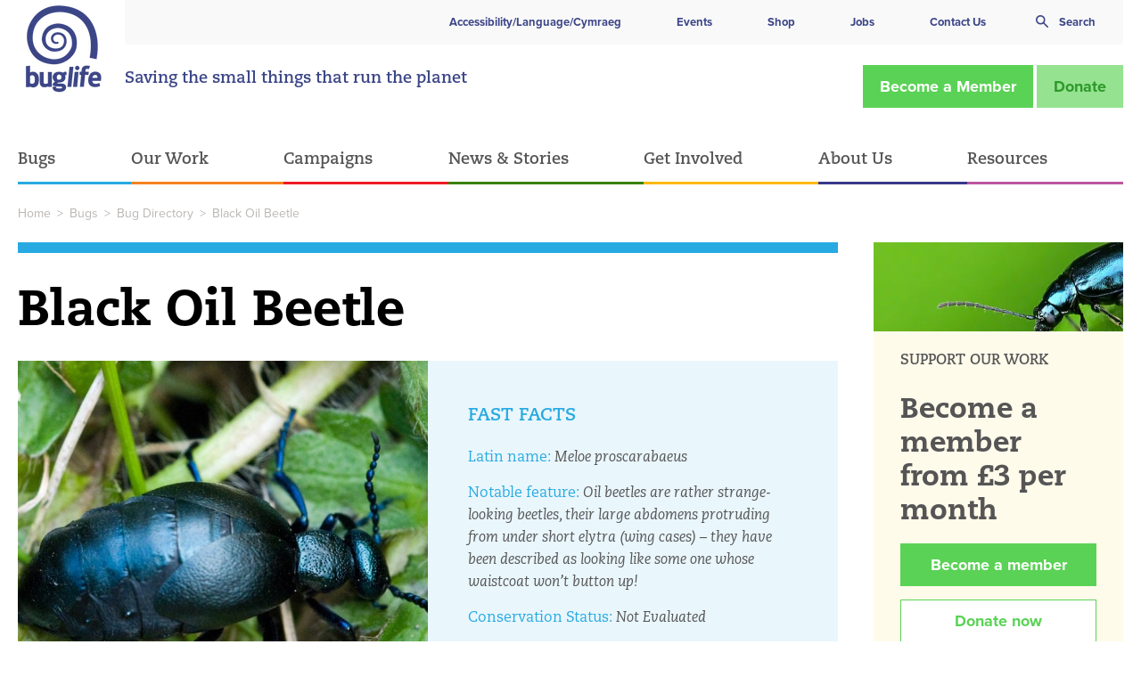

--- FILE ---
content_type: text/html; charset=UTF-8
request_url: https://www.buglife.org.uk/bugs/bug-directory/black-oil-beetle/
body_size: 19813
content:
<!DOCTYPE html>
<html class="no-js" lang="en-GB">
<head>
    <meta charset="UTF-8">
    <meta name="viewport" content="width=device-width, initial-scale=1.0">
		<meta name="“google-site-verification”" content="“puDfInQtWuOk1_HbvjXOPXezxmkoGzzYqv81k1rP-vs”">
		<meta name="facebook-domain-verification" content="d5d4gxr1mzm407cgtjxq2gbt7pv36m">
		<link rel="dns-prefetch" href="//buglife.b-cdn.net">

		<link rel="preconnect" href="https://use.typekit.net" crossorigin>
		<link rel="preconnect" href="https://p.typekit.net" crossorigin>

		<link rel="preload" as="style" href="https://use.typekit.net/lcx2zva.css">
		<link rel="stylesheet" href="https://use.typekit.net/lcx2zva.css" media="print" onload="this.media='all'">
		<noscript>
			<link rel="stylesheet" href="https://use.typekit.net/lcx2zva.css">
		</noscript>
    
    <meta name="robots" content="index, follow, max-image-preview:large, max-snippet:-1, max-video-preview:-1">

	<!-- This site is optimized with the Yoast SEO plugin v26.7 - https://yoast.com/wordpress/plugins/seo/ -->
	<title>Black Oil Beetle - Bug Directory - Buglife</title>
	<meta name="description" content="Find out about the Black Oil Beetle in our bug directory for more fast facts about this species.">
	<link rel="canonical" href="https://www.buglife.org.uk/bugs/bug-directory/black-oil-beetle/">
	<meta property="og:locale" content="en_GB">
	<meta property="og:type" content="article">
	<meta property="og:title" content="Buglife Bug Directory ~ Black Oil Beetle">
	<meta property="og:description" content="Find out about the Black Oil Beetle in our bug directory for more fast facts about this species.">
	<meta property="og:url" content="https://www.buglife.org.uk/bugs/bug-directory/black-oil-beetle/">
	<meta property="og:site_name" content="Buglife">
	<meta property="article:modified_time" content="2025-07-18T13:30:10+00:00">
	<meta property="og:image" content="https://cdn.buglife.org.uk/2023/07/Black-oil-beetle-c-Ben-Lee.jpg">
	<meta property="og:image:width" content="1417">
	<meta property="og:image:height" content="945">
	<meta property="og:image:type" content="image/jpeg">
	<meta name="twitter:card" content="summary_large_image">
	<meta name="twitter:title" content="Buglife Bug Directory ~ Black Oil Beetle">
	<meta name="twitter:image" content="https://buglife.b-cdn.net/app/uploads/2023/07/Black-oil-beetle-c-Ben-Lee.jpg">
	<meta name="twitter:label1" content="Est. reading time">
	<meta name="twitter:data1" content="4 minutes">
	<script type="application/ld+json" class="yoast-schema-graph">{"@context":"https://schema.org","@graph":[{"@type":"WebPage","@id":"https://www.buglife.org.uk/bugs/bug-directory/black-oil-beetle/","url":"https://www.buglife.org.uk/bugs/bug-directory/black-oil-beetle/","name":"Black Oil Beetle - Bug Directory - Buglife","isPartOf":{"@id":"https://www.buglife.org.uk/#website"},"primaryImageOfPage":{"@id":"https://www.buglife.org.uk/bugs/bug-directory/black-oil-beetle/#primaryimage"},"image":{"@id":"https://www.buglife.org.uk/bugs/bug-directory/black-oil-beetle/#primaryimage"},"thumbnailUrl":"https://cdn.buglife.org.uk/2023/03/Meloe-brevicollis-triungulins-c-John-Walters-300x225.jpg","datePublished":"2023-07-31T09:52:33+00:00","dateModified":"2025-07-18T13:30:10+00:00","description":"Find out about the Black Oil Beetle in our bug directory for more fast facts about this species.","breadcrumb":{"@id":"https://www.buglife.org.uk/bugs/bug-directory/black-oil-beetle/#breadcrumb"},"inLanguage":"en-GB","potentialAction":[{"@type":"ReadAction","target":["https://www.buglife.org.uk/bugs/bug-directory/black-oil-beetle/"]}]},{"@type":"ImageObject","inLanguage":"en-GB","@id":"https://www.buglife.org.uk/bugs/bug-directory/black-oil-beetle/#primaryimage","url":"https://cdn.buglife.org.uk/2023/03/Meloe-brevicollis-triungulins-c-John-Walters-300x225.jpg","contentUrl":"https://cdn.buglife.org.uk/2023/03/Meloe-brevicollis-triungulins-c-John-Walters-300x225.jpg"},{"@type":"BreadcrumbList","@id":"https://www.buglife.org.uk/bugs/bug-directory/black-oil-beetle/#breadcrumb","itemListElement":[{"@type":"ListItem","position":1,"name":"Home","item":"https://www.buglife.org.uk/"},{"@type":"ListItem","position":2,"name":"Bugs","item":"/bugs"},{"@type":"ListItem","position":3,"name":"Bug Directory","item":"/bugs/bug-directory/"},{"@type":"ListItem","position":4,"name":"Black Oil Beetle"}]},{"@type":"WebSite","@id":"https://www.buglife.org.uk/#website","url":"https://www.buglife.org.uk/","name":"Buglife","description":"Saving the small things that run the planet","publisher":{"@id":"https://www.buglife.org.uk/#organization"},"potentialAction":[{"@type":"SearchAction","target":{"@type":"EntryPoint","urlTemplate":"https://www.buglife.org.uk/?s={search_term_string}"},"query-input":{"@type":"PropertyValueSpecification","valueRequired":true,"valueName":"search_term_string"}}],"inLanguage":"en-GB"},{"@type":"Organization","@id":"https://www.buglife.org.uk/#organization","name":"Buglife - The Invertebrate Conservation Trust","url":"https://www.buglife.org.uk/","logo":{"@type":"ImageObject","inLanguage":"en-GB","@id":"https://www.buglife.org.uk/#/schema/logo/image/","url":"https://buglife.b-cdn.net/app/uploads/2019/07/buglife-main-logo-01.jpg","contentUrl":"https://buglife.b-cdn.net/app/uploads/2019/07/buglife-main-logo-01.jpg","width":782,"height":851,"caption":"Buglife - The Invertebrate Conservation Trust"},"image":{"@id":"https://www.buglife.org.uk/#/schema/logo/image/"}}]}</script>
	<!-- / Yoast SEO plugin. -->


<link rel="dns-prefetch" href="//www.google.com">
<link rel="dns-prefetch" href="//ajax.googleapis.com">
<link rel="alternate" title="oEmbed (JSON)" type="application/json+oembed" href="https://www.buglife.org.uk/wp-json/oembed/1.0/embed?url=https%3A%2F%2Fwww.buglife.org.uk%2Fbugs%2Fbug-directory%2Fblack-oil-beetle%2F">
<link rel="alternate" title="oEmbed (XML)" type="text/xml+oembed" href="https://www.buglife.org.uk/wp-json/oembed/1.0/embed?url=https%3A%2F%2Fwww.buglife.org.uk%2Fbugs%2Fbug-directory%2Fblack-oil-beetle%2F&amp;format=xml">
<style id="wp-img-auto-sizes-contain-inline-css" type="text/css">
img:is([sizes=auto i],[sizes^="auto," i]){contain-intrinsic-size:3000px 1500px}
/*# sourceURL=wp-img-auto-sizes-contain-inline-css */
</style>
<link rel="preload" as="style" onload='this.onload=null;this.rel="stylesheet"' id="sbi_styles-css" href="https://buglife.b-cdn.net/app/plugins/instagram-feed/css/sbi-styles.min.css?asver=1768391486" type="text/css" media="all">
<style id="classic-theme-styles-inline-css" type="text/css">
/*! This file is auto-generated */
.wp-block-button__link{color:#fff;background-color:#32373c;border-radius:9999px;box-shadow:none;text-decoration:none;padding:calc(.667em + 2px) calc(1.333em + 2px);font-size:1.125em}.wp-block-file__button{background:#32373c;color:#fff;text-decoration:none}
/*# sourceURL=/wp-includes/css/classic-themes.min.css */
</style>
<link rel="preload" as="style" onload='this.onload=null;this.rel="stylesheet"' id="wp-job-manager-job-listings-css" href="https://buglife.b-cdn.net/app/plugins/wp-job-manager/assets/dist/css/job-listings.css?asver=1768391486" type="text/css" media="all">
<link rel="preload" as="style" onload='this.onload=null;this.rel="stylesheet"' id="main-stylesheet-css" href="https://buglife.b-cdn.net/app/themes/foundationpress/dist/assets/css/app.css?asver=1768391486" type="text/css" media="all">
<link rel="preload" as="style" onload='this.onload=null;this.rel="stylesheet"' id="print-stylesheet-css" href="https://buglife.b-cdn.net/app/themes/foundationpress/dist/assets/css/print.css?asver=1768391486" type="text/css" media="print">
<link rel="preload" as="style" onload='this.onload=null;this.rel="stylesheet"' id="moove_gdpr_frontend-css" href="https://buglife.b-cdn.net/app/plugins/gdpr-cookie-compliance/dist/styles/gdpr-main-nf.css?asver=1768391486" type="text/css" media="all">
<style id="moove_gdpr_frontend-inline-css" type="text/css">
				#moove_gdpr_cookie_modal .moove-gdpr-modal-content .moove-gdpr-tab-main h3.tab-title, 
				#moove_gdpr_cookie_modal .moove-gdpr-modal-content .moove-gdpr-tab-main span.tab-title,
				#moove_gdpr_cookie_modal .moove-gdpr-modal-content .moove-gdpr-modal-left-content #moove-gdpr-menu li a, 
				#moove_gdpr_cookie_modal .moove-gdpr-modal-content .moove-gdpr-modal-left-content #moove-gdpr-menu li button,
				#moove_gdpr_cookie_modal .moove-gdpr-modal-content .moove-gdpr-modal-left-content .moove-gdpr-branding-cnt a,
				#moove_gdpr_cookie_modal .moove-gdpr-modal-content .moove-gdpr-modal-footer-content .moove-gdpr-button-holder a.mgbutton, 
				#moove_gdpr_cookie_modal .moove-gdpr-modal-content .moove-gdpr-modal-footer-content .moove-gdpr-button-holder button.mgbutton,
				#moove_gdpr_cookie_modal .cookie-switch .cookie-slider:after, 
				#moove_gdpr_cookie_modal .cookie-switch .slider:after, 
				#moove_gdpr_cookie_modal .switch .cookie-slider:after, 
				#moove_gdpr_cookie_modal .switch .slider:after,
				#moove_gdpr_cookie_info_bar .moove-gdpr-info-bar-container .moove-gdpr-info-bar-content p, 
				#moove_gdpr_cookie_info_bar .moove-gdpr-info-bar-container .moove-gdpr-info-bar-content p a,
				#moove_gdpr_cookie_info_bar .moove-gdpr-info-bar-container .moove-gdpr-info-bar-content a.mgbutton, 
				#moove_gdpr_cookie_info_bar .moove-gdpr-info-bar-container .moove-gdpr-info-bar-content button.mgbutton,
				#moove_gdpr_cookie_modal .moove-gdpr-modal-content .moove-gdpr-tab-main .moove-gdpr-tab-main-content h1, 
				#moove_gdpr_cookie_modal .moove-gdpr-modal-content .moove-gdpr-tab-main .moove-gdpr-tab-main-content h2, 
				#moove_gdpr_cookie_modal .moove-gdpr-modal-content .moove-gdpr-tab-main .moove-gdpr-tab-main-content h3, 
				#moove_gdpr_cookie_modal .moove-gdpr-modal-content .moove-gdpr-tab-main .moove-gdpr-tab-main-content h4, 
				#moove_gdpr_cookie_modal .moove-gdpr-modal-content .moove-gdpr-tab-main .moove-gdpr-tab-main-content h5, 
				#moove_gdpr_cookie_modal .moove-gdpr-modal-content .moove-gdpr-tab-main .moove-gdpr-tab-main-content h6,
				#moove_gdpr_cookie_modal .moove-gdpr-modal-content.moove_gdpr_modal_theme_v2 .moove-gdpr-modal-title .tab-title,
				#moove_gdpr_cookie_modal .moove-gdpr-modal-content.moove_gdpr_modal_theme_v2 .moove-gdpr-tab-main h3.tab-title, 
				#moove_gdpr_cookie_modal .moove-gdpr-modal-content.moove_gdpr_modal_theme_v2 .moove-gdpr-tab-main span.tab-title,
				#moove_gdpr_cookie_modal .moove-gdpr-modal-content.moove_gdpr_modal_theme_v2 .moove-gdpr-branding-cnt a {
					font-weight: inherit				}
			#moove_gdpr_cookie_modal,#moove_gdpr_cookie_info_bar,.gdpr_cookie_settings_shortcode_content{font-family:inherit}#moove_gdpr_save_popup_settings_button{background-color:#373737;color:#fff}#moove_gdpr_save_popup_settings_button:hover{background-color:#000}#moove_gdpr_cookie_info_bar .moove-gdpr-info-bar-container .moove-gdpr-info-bar-content a.mgbutton,#moove_gdpr_cookie_info_bar .moove-gdpr-info-bar-container .moove-gdpr-info-bar-content button.mgbutton{background-color:#3b4586}#moove_gdpr_cookie_modal .moove-gdpr-modal-content .moove-gdpr-modal-footer-content .moove-gdpr-button-holder a.mgbutton,#moove_gdpr_cookie_modal .moove-gdpr-modal-content .moove-gdpr-modal-footer-content .moove-gdpr-button-holder button.mgbutton,.gdpr_cookie_settings_shortcode_content .gdpr-shr-button.button-green{background-color:#3b4586;border-color:#3b4586}#moove_gdpr_cookie_modal .moove-gdpr-modal-content .moove-gdpr-modal-footer-content .moove-gdpr-button-holder a.mgbutton:hover,#moove_gdpr_cookie_modal .moove-gdpr-modal-content .moove-gdpr-modal-footer-content .moove-gdpr-button-holder button.mgbutton:hover,.gdpr_cookie_settings_shortcode_content .gdpr-shr-button.button-green:hover{background-color:#fff;color:#3b4586}#moove_gdpr_cookie_modal .moove-gdpr-modal-content .moove-gdpr-modal-close i,#moove_gdpr_cookie_modal .moove-gdpr-modal-content .moove-gdpr-modal-close span.gdpr-icon{background-color:#3b4586;border:1px solid #3b4586}#moove_gdpr_cookie_info_bar span.moove-gdpr-infobar-allow-all.focus-g,#moove_gdpr_cookie_info_bar span.moove-gdpr-infobar-allow-all:focus,#moove_gdpr_cookie_info_bar button.moove-gdpr-infobar-allow-all.focus-g,#moove_gdpr_cookie_info_bar button.moove-gdpr-infobar-allow-all:focus,#moove_gdpr_cookie_info_bar span.moove-gdpr-infobar-reject-btn.focus-g,#moove_gdpr_cookie_info_bar span.moove-gdpr-infobar-reject-btn:focus,#moove_gdpr_cookie_info_bar button.moove-gdpr-infobar-reject-btn.focus-g,#moove_gdpr_cookie_info_bar button.moove-gdpr-infobar-reject-btn:focus,#moove_gdpr_cookie_info_bar span.change-settings-button.focus-g,#moove_gdpr_cookie_info_bar span.change-settings-button:focus,#moove_gdpr_cookie_info_bar button.change-settings-button.focus-g,#moove_gdpr_cookie_info_bar button.change-settings-button:focus{-webkit-box-shadow:0 0 1px 3px #3b4586;-moz-box-shadow:0 0 1px 3px #3b4586;box-shadow:0 0 1px 3px #3b4586}#moove_gdpr_cookie_modal .moove-gdpr-modal-content .moove-gdpr-modal-close i:hover,#moove_gdpr_cookie_modal .moove-gdpr-modal-content .moove-gdpr-modal-close span.gdpr-icon:hover,#moove_gdpr_cookie_info_bar span[data-href]>u.change-settings-button{color:#3b4586}#moove_gdpr_cookie_modal .moove-gdpr-modal-content .moove-gdpr-modal-left-content #moove-gdpr-menu li.menu-item-selected a span.gdpr-icon,#moove_gdpr_cookie_modal .moove-gdpr-modal-content .moove-gdpr-modal-left-content #moove-gdpr-menu li.menu-item-selected button span.gdpr-icon{color:inherit}#moove_gdpr_cookie_modal .moove-gdpr-modal-content .moove-gdpr-modal-left-content #moove-gdpr-menu li a span.gdpr-icon,#moove_gdpr_cookie_modal .moove-gdpr-modal-content .moove-gdpr-modal-left-content #moove-gdpr-menu li button span.gdpr-icon{color:inherit}#moove_gdpr_cookie_modal .gdpr-acc-link{line-height:0;font-size:0;color:transparent;position:absolute}#moove_gdpr_cookie_modal .moove-gdpr-modal-content .moove-gdpr-modal-close:hover i,#moove_gdpr_cookie_modal .moove-gdpr-modal-content .moove-gdpr-modal-left-content #moove-gdpr-menu li a,#moove_gdpr_cookie_modal .moove-gdpr-modal-content .moove-gdpr-modal-left-content #moove-gdpr-menu li button,#moove_gdpr_cookie_modal .moove-gdpr-modal-content .moove-gdpr-modal-left-content #moove-gdpr-menu li button i,#moove_gdpr_cookie_modal .moove-gdpr-modal-content .moove-gdpr-modal-left-content #moove-gdpr-menu li a i,#moove_gdpr_cookie_modal .moove-gdpr-modal-content .moove-gdpr-tab-main .moove-gdpr-tab-main-content a:hover,#moove_gdpr_cookie_info_bar.moove-gdpr-dark-scheme .moove-gdpr-info-bar-container .moove-gdpr-info-bar-content a.mgbutton:hover,#moove_gdpr_cookie_info_bar.moove-gdpr-dark-scheme .moove-gdpr-info-bar-container .moove-gdpr-info-bar-content button.mgbutton:hover,#moove_gdpr_cookie_info_bar.moove-gdpr-dark-scheme .moove-gdpr-info-bar-container .moove-gdpr-info-bar-content a:hover,#moove_gdpr_cookie_info_bar.moove-gdpr-dark-scheme .moove-gdpr-info-bar-container .moove-gdpr-info-bar-content button:hover,#moove_gdpr_cookie_info_bar.moove-gdpr-dark-scheme .moove-gdpr-info-bar-container .moove-gdpr-info-bar-content span.change-settings-button:hover,#moove_gdpr_cookie_info_bar.moove-gdpr-dark-scheme .moove-gdpr-info-bar-container .moove-gdpr-info-bar-content button.change-settings-button:hover,#moove_gdpr_cookie_info_bar.moove-gdpr-dark-scheme .moove-gdpr-info-bar-container .moove-gdpr-info-bar-content u.change-settings-button:hover,#moove_gdpr_cookie_info_bar span[data-href]>u.change-settings-button,#moove_gdpr_cookie_info_bar.moove-gdpr-dark-scheme .moove-gdpr-info-bar-container .moove-gdpr-info-bar-content a.mgbutton.focus-g,#moove_gdpr_cookie_info_bar.moove-gdpr-dark-scheme .moove-gdpr-info-bar-container .moove-gdpr-info-bar-content button.mgbutton.focus-g,#moove_gdpr_cookie_info_bar.moove-gdpr-dark-scheme .moove-gdpr-info-bar-container .moove-gdpr-info-bar-content a.focus-g,#moove_gdpr_cookie_info_bar.moove-gdpr-dark-scheme .moove-gdpr-info-bar-container .moove-gdpr-info-bar-content button.focus-g,#moove_gdpr_cookie_info_bar.moove-gdpr-dark-scheme .moove-gdpr-info-bar-container .moove-gdpr-info-bar-content a.mgbutton:focus,#moove_gdpr_cookie_info_bar.moove-gdpr-dark-scheme .moove-gdpr-info-bar-container .moove-gdpr-info-bar-content button.mgbutton:focus,#moove_gdpr_cookie_info_bar.moove-gdpr-dark-scheme .moove-gdpr-info-bar-container .moove-gdpr-info-bar-content a:focus,#moove_gdpr_cookie_info_bar.moove-gdpr-dark-scheme .moove-gdpr-info-bar-container .moove-gdpr-info-bar-content button:focus,#moove_gdpr_cookie_info_bar.moove-gdpr-dark-scheme .moove-gdpr-info-bar-container .moove-gdpr-info-bar-content span.change-settings-button.focus-g,span.change-settings-button:focus,button.change-settings-button.focus-g,button.change-settings-button:focus,#moove_gdpr_cookie_info_bar.moove-gdpr-dark-scheme .moove-gdpr-info-bar-container .moove-gdpr-info-bar-content u.change-settings-button.focus-g,#moove_gdpr_cookie_info_bar.moove-gdpr-dark-scheme .moove-gdpr-info-bar-container .moove-gdpr-info-bar-content u.change-settings-button:focus{color:#3b4586}#moove_gdpr_cookie_modal .moove-gdpr-branding.focus-g span,#moove_gdpr_cookie_modal .moove-gdpr-modal-content .moove-gdpr-tab-main a.focus-g,#moove_gdpr_cookie_modal .moove-gdpr-modal-content .moove-gdpr-tab-main .gdpr-cd-details-toggle.focus-g{color:#3b4586}#moove_gdpr_cookie_modal.gdpr_lightbox-hide{display:none}
/*# sourceURL=moove_gdpr_frontend-inline-css */
</style>
<script type="text/javascript" src="https://ajax.googleapis.com/ajax/libs/jquery/3.5.0/jquery.min.js?asver=1768391486" id="jquery-js"></script>
<script type="text/javascript" id="buglife-script-js-extra">
/* <![CDATA[ */
var rest_object = {"api_nonce":"faed3218a0","api_url":"/wp-json/rest/v1/"};
var rest_object = {"api_nonce":"faed3218a0","api_url":"/wp-json/rest/v1/"};
//# sourceURL=buglife-script-js-extra
/* ]]> */
</script>
<script type="text/javascript" defer src="https://buglife.b-cdn.net/app/themes/foundationpress/dist/assets/js/addAnother.js?asver=1768391486" id="buglife-script-js"></script>
<link rel="https://api.w.org/" href="https://www.buglife.org.uk/wp-json/"><link rel="alternate" title="JSON" type="application/json" href="https://www.buglife.org.uk/wp-json/wp/v2/bug/37962"><style type="text/css">.grecaptcha-badge { 
    visibility: hidden;
    opacity: 0;
}</style><link rel="icon" href="https://buglife.b-cdn.net/app/uploads/2019/06/cropped-favicon-7-32x32.png" sizes="32x32">
<link rel="icon" href="https://buglife.b-cdn.net/app/uploads/2019/06/cropped-favicon-7-192x192.png" sizes="192x192">
<link rel="apple-touch-icon" href="https://buglife.b-cdn.net/app/uploads/2019/06/cropped-favicon-7-180x180.png">
<meta name="msapplication-TileImage" content="https://buglife.b-cdn.net/app/uploads/2019/06/cropped-favicon-7-270x270.png">
		<style type="text/css" id="wp-custom-css">
			.topbar-container #menu-buglife-services>.menu-item.menu-item--news-stories,.topbar-container .desktop-menu>.menu-item.menu-item--news-stories {
    border-color: #398200
}		</style>
			<style>
		[data-original-path] {
			filter: blur(16px);
		}
	</style>
<style id="global-styles-inline-css" type="text/css">
:root{--wp--preset--aspect-ratio--square: 1;--wp--preset--aspect-ratio--4-3: 4/3;--wp--preset--aspect-ratio--3-4: 3/4;--wp--preset--aspect-ratio--3-2: 3/2;--wp--preset--aspect-ratio--2-3: 2/3;--wp--preset--aspect-ratio--16-9: 16/9;--wp--preset--aspect-ratio--9-16: 9/16;--wp--preset--color--black: #000000;--wp--preset--color--cyan-bluish-gray: #abb8c3;--wp--preset--color--white: #ffffff;--wp--preset--color--pale-pink: #f78da7;--wp--preset--color--vivid-red: #cf2e2e;--wp--preset--color--luminous-vivid-orange: #ff6900;--wp--preset--color--luminous-vivid-amber: #fcb900;--wp--preset--color--light-green-cyan: #7bdcb5;--wp--preset--color--vivid-green-cyan: #00d084;--wp--preset--color--pale-cyan-blue: #8ed1fc;--wp--preset--color--vivid-cyan-blue: #0693e3;--wp--preset--color--vivid-purple: #9b51e0;--wp--preset--color--primary: #1779ba;--wp--preset--color--secondary: #767676;--wp--preset--color--success: #3adb76;--wp--preset--color--warning: #ffae00;--wp--preset--color--alert: #cc4b37;--wp--preset--gradient--vivid-cyan-blue-to-vivid-purple: linear-gradient(135deg,rgb(6,147,227) 0%,rgb(155,81,224) 100%);--wp--preset--gradient--light-green-cyan-to-vivid-green-cyan: linear-gradient(135deg,rgb(122,220,180) 0%,rgb(0,208,130) 100%);--wp--preset--gradient--luminous-vivid-amber-to-luminous-vivid-orange: linear-gradient(135deg,rgb(252,185,0) 0%,rgb(255,105,0) 100%);--wp--preset--gradient--luminous-vivid-orange-to-vivid-red: linear-gradient(135deg,rgb(255,105,0) 0%,rgb(207,46,46) 100%);--wp--preset--gradient--very-light-gray-to-cyan-bluish-gray: linear-gradient(135deg,rgb(238,238,238) 0%,rgb(169,184,195) 100%);--wp--preset--gradient--cool-to-warm-spectrum: linear-gradient(135deg,rgb(74,234,220) 0%,rgb(151,120,209) 20%,rgb(207,42,186) 40%,rgb(238,44,130) 60%,rgb(251,105,98) 80%,rgb(254,248,76) 100%);--wp--preset--gradient--blush-light-purple: linear-gradient(135deg,rgb(255,206,236) 0%,rgb(152,150,240) 100%);--wp--preset--gradient--blush-bordeaux: linear-gradient(135deg,rgb(254,205,165) 0%,rgb(254,45,45) 50%,rgb(107,0,62) 100%);--wp--preset--gradient--luminous-dusk: linear-gradient(135deg,rgb(255,203,112) 0%,rgb(199,81,192) 50%,rgb(65,88,208) 100%);--wp--preset--gradient--pale-ocean: linear-gradient(135deg,rgb(255,245,203) 0%,rgb(182,227,212) 50%,rgb(51,167,181) 100%);--wp--preset--gradient--electric-grass: linear-gradient(135deg,rgb(202,248,128) 0%,rgb(113,206,126) 100%);--wp--preset--gradient--midnight: linear-gradient(135deg,rgb(2,3,129) 0%,rgb(40,116,252) 100%);--wp--preset--font-size--small: 13px;--wp--preset--font-size--medium: 20px;--wp--preset--font-size--large: 36px;--wp--preset--font-size--x-large: 42px;--wp--preset--spacing--20: 0.44rem;--wp--preset--spacing--30: 0.67rem;--wp--preset--spacing--40: 1rem;--wp--preset--spacing--50: 1.5rem;--wp--preset--spacing--60: 2.25rem;--wp--preset--spacing--70: 3.38rem;--wp--preset--spacing--80: 5.06rem;--wp--preset--shadow--natural: 6px 6px 9px rgba(0, 0, 0, 0.2);--wp--preset--shadow--deep: 12px 12px 50px rgba(0, 0, 0, 0.4);--wp--preset--shadow--sharp: 6px 6px 0px rgba(0, 0, 0, 0.2);--wp--preset--shadow--outlined: 6px 6px 0px -3px rgb(255, 255, 255), 6px 6px rgb(0, 0, 0);--wp--preset--shadow--crisp: 6px 6px 0px rgb(0, 0, 0);}:where(.is-layout-flex){gap: 0.5em;}:where(.is-layout-grid){gap: 0.5em;}body .is-layout-flex{display: flex;}.is-layout-flex{flex-wrap: wrap;align-items: center;}.is-layout-flex > :is(*, div){margin: 0;}body .is-layout-grid{display: grid;}.is-layout-grid > :is(*, div){margin: 0;}:where(.wp-block-columns.is-layout-flex){gap: 2em;}:where(.wp-block-columns.is-layout-grid){gap: 2em;}:where(.wp-block-post-template.is-layout-flex){gap: 1.25em;}:where(.wp-block-post-template.is-layout-grid){gap: 1.25em;}.has-black-color{color: var(--wp--preset--color--black) !important;}.has-cyan-bluish-gray-color{color: var(--wp--preset--color--cyan-bluish-gray) !important;}.has-white-color{color: var(--wp--preset--color--white) !important;}.has-pale-pink-color{color: var(--wp--preset--color--pale-pink) !important;}.has-vivid-red-color{color: var(--wp--preset--color--vivid-red) !important;}.has-luminous-vivid-orange-color{color: var(--wp--preset--color--luminous-vivid-orange) !important;}.has-luminous-vivid-amber-color{color: var(--wp--preset--color--luminous-vivid-amber) !important;}.has-light-green-cyan-color{color: var(--wp--preset--color--light-green-cyan) !important;}.has-vivid-green-cyan-color{color: var(--wp--preset--color--vivid-green-cyan) !important;}.has-pale-cyan-blue-color{color: var(--wp--preset--color--pale-cyan-blue) !important;}.has-vivid-cyan-blue-color{color: var(--wp--preset--color--vivid-cyan-blue) !important;}.has-vivid-purple-color{color: var(--wp--preset--color--vivid-purple) !important;}.has-black-background-color{background-color: var(--wp--preset--color--black) !important;}.has-cyan-bluish-gray-background-color{background-color: var(--wp--preset--color--cyan-bluish-gray) !important;}.has-white-background-color{background-color: var(--wp--preset--color--white) !important;}.has-pale-pink-background-color{background-color: var(--wp--preset--color--pale-pink) !important;}.has-vivid-red-background-color{background-color: var(--wp--preset--color--vivid-red) !important;}.has-luminous-vivid-orange-background-color{background-color: var(--wp--preset--color--luminous-vivid-orange) !important;}.has-luminous-vivid-amber-background-color{background-color: var(--wp--preset--color--luminous-vivid-amber) !important;}.has-light-green-cyan-background-color{background-color: var(--wp--preset--color--light-green-cyan) !important;}.has-vivid-green-cyan-background-color{background-color: var(--wp--preset--color--vivid-green-cyan) !important;}.has-pale-cyan-blue-background-color{background-color: var(--wp--preset--color--pale-cyan-blue) !important;}.has-vivid-cyan-blue-background-color{background-color: var(--wp--preset--color--vivid-cyan-blue) !important;}.has-vivid-purple-background-color{background-color: var(--wp--preset--color--vivid-purple) !important;}.has-black-border-color{border-color: var(--wp--preset--color--black) !important;}.has-cyan-bluish-gray-border-color{border-color: var(--wp--preset--color--cyan-bluish-gray) !important;}.has-white-border-color{border-color: var(--wp--preset--color--white) !important;}.has-pale-pink-border-color{border-color: var(--wp--preset--color--pale-pink) !important;}.has-vivid-red-border-color{border-color: var(--wp--preset--color--vivid-red) !important;}.has-luminous-vivid-orange-border-color{border-color: var(--wp--preset--color--luminous-vivid-orange) !important;}.has-luminous-vivid-amber-border-color{border-color: var(--wp--preset--color--luminous-vivid-amber) !important;}.has-light-green-cyan-border-color{border-color: var(--wp--preset--color--light-green-cyan) !important;}.has-vivid-green-cyan-border-color{border-color: var(--wp--preset--color--vivid-green-cyan) !important;}.has-pale-cyan-blue-border-color{border-color: var(--wp--preset--color--pale-cyan-blue) !important;}.has-vivid-cyan-blue-border-color{border-color: var(--wp--preset--color--vivid-cyan-blue) !important;}.has-vivid-purple-border-color{border-color: var(--wp--preset--color--vivid-purple) !important;}.has-vivid-cyan-blue-to-vivid-purple-gradient-background{background: var(--wp--preset--gradient--vivid-cyan-blue-to-vivid-purple) !important;}.has-light-green-cyan-to-vivid-green-cyan-gradient-background{background: var(--wp--preset--gradient--light-green-cyan-to-vivid-green-cyan) !important;}.has-luminous-vivid-amber-to-luminous-vivid-orange-gradient-background{background: var(--wp--preset--gradient--luminous-vivid-amber-to-luminous-vivid-orange) !important;}.has-luminous-vivid-orange-to-vivid-red-gradient-background{background: var(--wp--preset--gradient--luminous-vivid-orange-to-vivid-red) !important;}.has-very-light-gray-to-cyan-bluish-gray-gradient-background{background: var(--wp--preset--gradient--very-light-gray-to-cyan-bluish-gray) !important;}.has-cool-to-warm-spectrum-gradient-background{background: var(--wp--preset--gradient--cool-to-warm-spectrum) !important;}.has-blush-light-purple-gradient-background{background: var(--wp--preset--gradient--blush-light-purple) !important;}.has-blush-bordeaux-gradient-background{background: var(--wp--preset--gradient--blush-bordeaux) !important;}.has-luminous-dusk-gradient-background{background: var(--wp--preset--gradient--luminous-dusk) !important;}.has-pale-ocean-gradient-background{background: var(--wp--preset--gradient--pale-ocean) !important;}.has-electric-grass-gradient-background{background: var(--wp--preset--gradient--electric-grass) !important;}.has-midnight-gradient-background{background: var(--wp--preset--gradient--midnight) !important;}.has-small-font-size{font-size: var(--wp--preset--font-size--small) !important;}.has-medium-font-size{font-size: var(--wp--preset--font-size--medium) !important;}.has-large-font-size{font-size: var(--wp--preset--font-size--large) !important;}.has-x-large-font-size{font-size: var(--wp--preset--font-size--x-large) !important;}
/*# sourceURL=global-styles-inline-css */
</style>
<meta http-equiv="Content-Type" content="text/html; charset=utf-8"></head>

<body class="wp-singular bug-template-default single single-bug postid-37962 wp-theme-foundationpress  page-theme--bugs page-template-page-sidebar-with-row-builder offcanvas buglife-wp">

    <nav class="mobile-off-canvas-menu off-canvas position-right" id="off-canvas-menu" data-off-canvas data-auto-focus="false" role="navigation">
	<button class="close-button" aria-label="Close menu" type="button" data-close></button>
	<div class="mobile-nav-accessibility">
		<span class="reciteme"><a href="/">Accessibility/Language/Cymraeg</a></span>
	</div>
	<div class="mobile-off-canvas-cta__links">
		<ul><li id="menu-item-1560" class="reciteme menu-item menu-item-type-custom menu-item-object-custom menu-item-1560"><a href="/">Accessibility/Language/Cymraeg</a></li>
<li id="menu-item-48226" class="menu-item menu-item-type-post_type menu-item-object-page menu-item-48226"><a href="https://www.buglife.org.uk/events/">Events</a></li>
<li id="menu-item-45744" class="menu-item menu-item-type-post_type menu-item-object-page menu-item-45744"><a href="https://www.buglife.org.uk/store/">Shop</a></li>
<li id="menu-item-45308" class="menu-item menu-item-type-post_type menu-item-object-page menu-item-45308"><a href="https://www.buglife.org.uk/jobs/">Jobs</a></li>
<li id="menu-item-2824" class="menu-item menu-item-type-post_type menu-item-object-page menu-item-2824"><a href="https://www.buglife.org.uk/about-us/contact-us/">Contact Us</a></li>
<li id="menu-item-1565" class="top-bar-cta-links__item-search menu-item menu-item-type-custom menu-item-object-custom menu-item-1565"><a>Search</a></li>
</ul>	</div>

	<ul id="menu-main-menu" class="vertical menu" data-accordion-menu data-submenu-toggle="true"><li id="menu-item-191" class="menu-item--bugs menu-item menu-item-type-post_type menu-item-object-page menu-item-has-children menu-item-191"><a href="https://www.buglife.org.uk/bugs/">Bugs</a>
<ul class="vertical nested menu">
	<li id="menu-item-2827" class="menu-item menu-item-type-post_type menu-item-object-page menu-item-2827"><a href="https://www.buglife.org.uk/bugs/bug-directory/">Bug Directory</a></li>
	<li id="menu-item-2828" class="menu-item menu-item-type-post_type menu-item-object-page menu-item-2828"><a href="https://www.buglife.org.uk/bugs/identify-a-bug/">Identify a Bug</a></li>
	<li id="menu-item-43021" class="menu-item menu-item-type-post_type menu-item-object-page menu-item-has-children menu-item-43021"><a href="https://www.buglife.org.uk/bugs/love-bugs/">Love Bugs</a>
	<ul class="vertical nested menu">
		<li id="menu-item-42006" class="menu-item menu-item-type-post_type menu-item-object-page menu-item-42006"><a href="https://www.buglife.org.uk/bugs/love-bugs/glorious-grasshoppers/">Glorious Grasshoppers</a></li>
		<li id="menu-item-44395" class="menu-item menu-item-type-post_type menu-item-object-page menu-item-44395"><a href="https://www.buglife.org.uk/bugs/love-bugs/lovely-ladybirds/">Lovely Ladybirds</a></li>
		<li id="menu-item-2840" class="menu-item menu-item-type-post_type menu-item-object-page menu-item-2840"><a href="https://www.buglife.org.uk/bugs/love-bugs/pollinators/">Perfect Pollinators</a></li>
		<li id="menu-item-2836" class="menu-item menu-item-type-post_type menu-item-object-page menu-item-2836"><a href="https://www.buglife.org.uk/bugs/love-bugs/spectacular-spiders/">Spectacular Spiders</a></li>
		<li id="menu-item-2835" class="menu-item menu-item-type-post_type menu-item-object-page menu-item-2835"><a href="https://www.buglife.org.uk/bugs/love-bugs/wonderful-wasps/">Wonderful Wasps</a></li>
	</ul>
</li>
	<li id="menu-item-9151" class="menu-item menu-item-type-post_type menu-item-object-page menu-item-9151"><a href="https://www.buglife.org.uk/bugs/types-of-invertebrates-by-habitat/">Types of Invertebrates by Habitat</a></li>
	<li id="menu-item-36850" class="menu-item menu-item-type-post_type menu-item-object-page menu-item-36850"><a href="https://www.buglife.org.uk/bugs/solitary-bee-week/">Solitary Bee Week</a></li>
</ul>
</li>
<li id="menu-item-27" class="menu-item--our-work menu-item menu-item-type-post_type menu-item-object-page menu-item-has-children menu-item-27"><a href="https://www.buglife.org.uk/our-work/">Our Work</a>
<ul class="vertical nested menu">
	<li id="menu-item-2891" class="menu-item menu-item-type-post_type menu-item-object-page menu-item-2891"><a href="https://www.buglife.org.uk/our-work/b-lines/">B-Lines</a></li>
	<li id="menu-item-11845" class="menu-item menu-item-type-post_type menu-item-object-page menu-item-11845"><a href="https://www.buglife.org.uk/our-work/important-invertebrate-areas/">Important Invertebrate Areas</a></li>
	<li id="menu-item-2903" class="menu-item menu-item-type-post_type menu-item-object-page menu-item-2903"><a href="https://www.buglife.org.uk/our-work/species-recovery-projects/">Species Recovery Projects</a></li>
	<li id="menu-item-45620" class="menu-item menu-item-type-post_type menu-item-object-page menu-item-45620"><a href="https://www.buglife.org.uk/our-work/buglife-england/">Buglife England</a></li>
	<li id="menu-item-2842" class="menu-item menu-item-type-post_type menu-item-object-page menu-item-2842"><a href="https://www.buglife.org.uk/our-work/buglife-scotland/">Buglife Scotland</a></li>
	<li id="menu-item-2846" class="menu-item menu-item-type-post_type menu-item-object-page menu-item-2846"><a href="https://www.buglife.org.uk/our-work/buglife-cymru/">Buglife Cymru</a></li>
	<li id="menu-item-2849" class="menu-item menu-item-type-post_type menu-item-object-page menu-item-2849"><a href="https://www.buglife.org.uk/our-work/buglife-northern-ireland/">Buglife Northern Ireland</a></li>
	<li id="menu-item-2848" class="menu-item menu-item-type-post_type menu-item-object-page menu-item-2848"><a href="https://www.buglife.org.uk/our-work/buglife-international/">Buglife International</a></li>
</ul>
</li>
<li id="menu-item-26" class="menu-item--our-campaigns menu-item menu-item-type-post_type menu-item-object-page menu-item-has-children menu-item-26"><a href="https://www.buglife.org.uk/campaigns/">Campaigns</a>
<ul class="vertical nested menu">
	<li id="menu-item-48051" class="menu-item menu-item-type-post_type menu-item-object-page menu-item-48051"><a href="https://www.buglife.org.uk/campaigns/the-bristol-declaration/">The Bristol Declaration</a></li>
	<li id="menu-item-29948" class="menu-item menu-item-type-post_type menu-item-object-page menu-item-29948"><a href="https://www.buglife.org.uk/campaigns/light-pollution/">Light Pollution</a></li>
	<li id="menu-item-48871" class="menu-item menu-item-type-post_type menu-item-object-page menu-item-48871"><a href="https://www.buglife.org.uk/campaigns/protect-the-wildlife-of-loch-ness-and-loch-kemp/">Protect the wildlife of Loch Ness and Loch Kemp</a></li>
	<li id="menu-item-47620" class="menu-item menu-item-type-post_type menu-item-object-page menu-item-47620"><a href="https://www.buglife.org.uk/campaigns/save-arena-essex/">Save Arena Essex – Tell Google to search elsewhere!</a></li>
	<li id="menu-item-46827" class="menu-item menu-item-type-post_type menu-item-object-page menu-item-46827"><a href="https://www.buglife.org.uk/campaigns/stop-tilbury-3/">Stop Tilbury 3 – No More Port Expansion in Tilbury</a></li>
	<li id="menu-item-41791" class="menu-item menu-item-type-post_type menu-item-object-page menu-item-41791"><a href="https://www.buglife.org.uk/campaigns/bedwas-tips/">Bedwas Tips</a></li>
	<li id="menu-item-41624" class="menu-item menu-item-type-post_type menu-item-object-page menu-item-41624"><a href="https://www.buglife.org.uk/campaigns/middlewick-ranges/">Middlewick Ranges</a></li>
	<li id="menu-item-34104" class="menu-item menu-item-type-post_type menu-item-object-page menu-item-34104"><a href="https://www.buglife.org.uk/campaigns/norwich-western-link-road/">Norwich Western Link Road</a></li>
	<li id="menu-item-33133" class="menu-item menu-item-type-post_type menu-item-object-page menu-item-33133"><a href="https://www.buglife.org.uk/campaigns/save-coul-links/">Save Coul Links</a></li>
	<li id="menu-item-33461" class="menu-item menu-item-type-post_type menu-item-object-page menu-item-33461"><a href="https://www.buglife.org.uk/campaigns/ardeer-peninsula-scotlands-bee-haven/">Ardeer Peninsula – Scotland’s bee haven</a></li>
	<li id="menu-item-24060" class="menu-item menu-item-type-post_type menu-item-object-page menu-item-24060"><a href="https://www.buglife.org.uk/campaigns/save-swanscombe-marshes/">Save Swanscombe Marshes</a></li>
	<li id="menu-item-21066" class="menu-item menu-item-type-post_type menu-item-object-page menu-item-21066"><a href="https://www.buglife.org.uk/campaigns/potwatch/">PotWatch</a></li>
	<li id="menu-item-34081" class="menu-item menu-item-type-post_type menu-item-object-page menu-item-34081"><a href="https://www.buglife.org.uk/campaigns/pharmaceuticals/">Pharmaceuticals</a></li>
	<li id="menu-item-2881" class="menu-item menu-item-type-post_type menu-item-object-page menu-item-2881"><a href="https://www.buglife.org.uk/campaigns/pesticides/">Pesticides</a></li>
	<li id="menu-item-20711" class="menu-item menu-item-type-post_type menu-item-object-page menu-item-20711"><a href="https://www.buglife.org.uk/campaigns/no-insectinction/">No Insectinction</a></li>
</ul>
</li>
<li id="menu-item-44764" class="menu-item--news-events menu-item menu-item-type-post_type menu-item-object-page menu-item-has-children menu-item-44764"><a href="https://www.buglife.org.uk/news-stories/">News &amp; Stories</a>
<ul class="vertical nested menu">
	<li id="menu-item-2912" class="menu-item menu-item-type-post_type_archive menu-item-object-news menu-item-2912"><a href="https://www.buglife.org.uk/news/">News</a></li>
	<li id="menu-item-5331" class="menu-item menu-item-type-post_type menu-item-object-page current_page_parent menu-item-5331"><a href="https://www.buglife.org.uk/blog/">Blog</a></li>
</ul>
</li>
<li id="menu-item-22" class="menu-item--get-involved menu-item menu-item-type-post_type menu-item-object-page menu-item-has-children menu-item-22"><a href="https://www.buglife.org.uk/get-involved/">Get Involved</a>
<ul class="vertical nested menu">
	<li id="menu-item-45213" class="menu-item menu-item-type-post_type menu-item-object-page menu-item-has-children menu-item-45213"><a href="https://www.buglife.org.uk/act/">Act</a>
	<ul class="vertical nested menu">
		<li id="menu-item-2911" class="menu-item menu-item-type-post_type_archive menu-item-object-events menu-item-2911"><a href="https://www.buglife.org.uk/events/">Events</a></li>
		<li id="menu-item-13236" class="menu-item menu-item-type-post_type menu-item-object-page menu-item-13236"><a href="https://www.buglife.org.uk/get-involved/gardening-for-bugs/">Garden for Bugs</a></li>
		<li id="menu-item-2867" class="menu-item menu-item-type-post_type menu-item-object-page menu-item-2867"><a href="https://www.buglife.org.uk/get-involved/surveys/">Surveys</a></li>
		<li id="menu-item-44750" class="menu-item menu-item-type-post_type menu-item-object-page menu-item-44750"><a href="https://www.buglife.org.uk/campaigns/">Campaigns</a></li>
		<li id="menu-item-2856" class="menu-item menu-item-type-post_type menu-item-object-page menu-item-2856"><a href="https://www.buglife.org.uk/get-involved/children-and-schools/">Children &amp; Schools</a></li>
	</ul>
</li>
	<li id="menu-item-2876" class="menu-item menu-item-type-post_type menu-item-object-page menu-item-2876"><a href="https://www.buglife.org.uk/get-involved/fundraise/">Fundraise</a></li>
	<li id="menu-item-45214" class="menu-item menu-item-type-post_type menu-item-object-page menu-item-has-children menu-item-45214"><a href="https://www.buglife.org.uk/give/">Give</a>
	<ul class="vertical nested menu">
		<li id="menu-item-37348" class="menu-item menu-item-type-post_type menu-item-object-page menu-item-37348"><a href="https://www.buglife.org.uk/donations/">Donate</a></li>
		<li id="menu-item-2880" class="menu-item menu-item-type-post_type menu-item-object-page menu-item-2880"><a href="https://www.buglife.org.uk/get-involved/legacies/">Leave a Legacy</a></li>
		<li id="menu-item-27357" class="menu-item menu-item-type-post_type menu-item-object-page menu-item-27357"><a href="https://www.buglife.org.uk/store/">Shop</a></li>
	</ul>
</li>
	<li id="menu-item-45212" class="menu-item menu-item-type-post_type menu-item-object-page menu-item-has-children menu-item-45212"><a href="https://www.buglife.org.uk/join/">Join</a>
	<ul class="vertical nested menu">
		<li id="menu-item-37362" class="menu-item menu-item-type-post_type menu-item-object-page menu-item-37362"><a href="https://www.buglife.org.uk/membership/">Become a Member</a></li>
		<li id="menu-item-2877" class="menu-item menu-item-type-post_type menu-item-object-page menu-item-2877"><a href="https://www.buglife.org.uk/get-involved/corporate-partnerships/">Become a Corporate Partner</a></li>
		<li id="menu-item-2865" class="menu-item menu-item-type-post_type menu-item-object-page menu-item-2865"><a href="https://www.buglife.org.uk/jobs/">Jobs, Volunteering and Internships</a></li>
	</ul>
</li>
</ul>
</li>
<li id="menu-item-28" class="menu-item--about menu-item menu-item-type-post_type menu-item-object-page menu-item-has-children menu-item-28"><a href="https://www.buglife.org.uk/about-us/">About Us</a>
<ul class="vertical nested menu">
	<li id="menu-item-8339" class="menu-item menu-item-type-post_type menu-item-object-page menu-item-8339"><a href="https://www.buglife.org.uk/about-us/board-and-trustees/">Board and Trustees</a></li>
	<li id="menu-item-9737" class="menu-item menu-item-type-post_type menu-item-object-page menu-item-9737"><a href="https://www.buglife.org.uk/about-us/contact-us/">Contact Us</a></li>
	<li id="menu-item-41905" class="menu-item menu-item-type-post_type menu-item-object-page menu-item-41905"><a href="https://www.buglife.org.uk/about-us/contact-us/sign-up-for-email-news/">Buglife E-Newsletter</a></li>
	<li id="menu-item-38303" class="menu-item menu-item-type-post_type menu-item-object-page menu-item-38303"><a href="https://www.buglife.org.uk/about-us/equality-diversity-and-inclusion/">Equality, Diversity and Inclusion</a></li>
	<li id="menu-item-22968" class="menu-item menu-item-type-post_type menu-item-object-page menu-item-22968"><a href="https://www.buglife.org.uk/about-us/funders/">Funders</a></li>
	<li id="menu-item-8338" class="menu-item menu-item-type-post_type menu-item-object-page menu-item-8338"><a href="https://www.buglife.org.uk/about-us/member-organisations-and-affiliations/">Member Organisations and Affiliations</a></li>
	<li id="menu-item-8336" class="menu-item menu-item-type-post_type menu-item-object-page menu-item-8336"><a href="https://www.buglife.org.uk/about-us/our-history/">Our History</a></li>
	<li id="menu-item-8337" class="menu-item menu-item-type-post_type menu-item-object-page menu-item-8337"><a href="https://www.buglife.org.uk/about-us/staff/">Our Team</a></li>
	<li id="menu-item-9733" class="menu-item menu-item-type-post_type menu-item-object-page menu-item-9733"><a href="https://www.buglife.org.uk/about-us/presidents/">Ambassadors</a></li>
</ul>
</li>
<li id="menu-item-194" class="menu-item--resources menu-item menu-item-type-post_type menu-item-object-page menu-item-has-children menu-item-194"><a href="https://www.buglife.org.uk/resources/">Resources</a>
<ul class="vertical nested menu">
	<li id="menu-item-31127" class="menu-item menu-item-type-post_type menu-item-object-page menu-item-31127"><a href="https://www.buglife.org.uk/resources/ancient-tree-hub/">Ancient Tree Hub</a></li>
	<li id="menu-item-11843" class="menu-item menu-item-type-post_type menu-item-object-page menu-item-11843"><a href="https://www.buglife.org.uk/resources/habitat-hub/brownfield-hub/">Brownfield Hub</a></li>
	<li id="menu-item-2927" class="menu-item menu-item-type-post_type menu-item-object-page menu-item-2927"><a href="https://www.buglife.org.uk/resources/farming-hub/">Farming Hub</a></li>
	<li id="menu-item-43970" class="menu-item menu-item-type-custom menu-item-object-custom menu-item-43970"><a href="https://gis-data-hub-buglife.opendata.arcgis.com/">GIS Data Hub</a></li>
	<li id="menu-item-2924" class="menu-item menu-item-type-post_type menu-item-object-page menu-item-2924"><a href="https://www.buglife.org.uk/resources/habitat-hub/">Habitat Hub</a></li>
	<li id="menu-item-11844" class="menu-item menu-item-type-post_type menu-item-object-page menu-item-11844"><a href="https://www.buglife.org.uk/our-work/important-invertebrate-areas/">Important Invertebrate Areas</a></li>
	<li id="menu-item-2930" class="menu-item menu-item-type-post_type menu-item-object-page menu-item-2930"><a href="https://www.buglife.org.uk/resources/invasive-species-hub/">Invasive Species Hub</a></li>
	<li id="menu-item-2926" class="menu-item menu-item-type-post_type menu-item-object-page menu-item-2926"><a href="https://www.buglife.org.uk/resources/planning-hub/">Planning Hub</a></li>
	<li id="menu-item-2928" class="menu-item menu-item-type-post_type menu-item-object-page menu-item-2928"><a href="https://www.buglife.org.uk/resources/policy-and-legislation-hub/">Policy and Legislation Hub</a></li>
	<li id="menu-item-2929" class="menu-item menu-item-type-post_type menu-item-object-page menu-item-2929"><a href="https://www.buglife.org.uk/resources/publications-hub/">Publications Hub</a></li>
	<li id="menu-item-2925" class="menu-item menu-item-type-post_type menu-item-object-page menu-item-2925"><a href="https://www.buglife.org.uk/resources/species-hub/">Species Hub</a></li>
	<li id="menu-item-2933" class="menu-item menu-item-type-post_type menu-item-object-page menu-item-2933"><a href="https://www.buglife.org.uk/resources/state-of-nature-report/">State of Nature Report</a></li>
</ul>
</li>
</ul>	<div class="search-container">
		

<form role="search" method="get" id="searchform-mobile" action="https://www.buglife.org.uk/">
    <div class="input-group">
        <label class="hide" for="search-mobile-input">Search</label>
        <input type="text" class="input-group-field" value="" name="s" id="search-mobile-input" aria-label="Search" placeholder="Search by keyword">
                <div class="input-group-button">
            <input type="submit" id="searchsubmit-mobile" name="searchsubmit" value="" class="button">
        </div>
    </div>
</form>
	</div>
</nav>

<div class="off-canvas-content" data-off-canvas-content>

<header class="site-header" role="banner">
    <div class="header-mobile site-title-bar title-bar">
    <div class="title-bar-left">
				<span class="site-mobile-title title-bar-title">
					<a href="https://www.buglife.org.uk/" rel="home"><img class="header-mobile__logo" alt="Buglife Logo" width="300" height="327" data-original-path="https://buglife.b-cdn.net/app/themes/foundationpress/dist/assets/images/buglife-main-logo-transparent.png" loading="eager" src="[data-uri]" style="aspect-ratio:300/327;"></a>
				</span>
        <span class="site-title">Saving the small things that run the planet</span>
    </div>

    <a class="button small secondary btn-donate" href="/donations/">Donate</a>
    <div class="show-for-medium-only"></div>
    <button class="menu-icon-container" aria-label="Main Menu" type="button" data-toggle="off-canvas-menu">
        <span class="menu-icon"></span>
        <span class="menu-icon__label">Menu</span>
    </button>

</div>
<div class="show-for-small-only"></div>
    <div class="search-container show-for-large">
    <div class="grid-x grid-margin-x align-center">
        <div class="cell search-container__wrapper">

    <div class="search-container__content">
        

<form role="search" method="get" id="searchform" action="https://www.buglife.org.uk/">
    <div class="input-group">
        <label class="hide" for="s">Search</label>
        <input type="text" class="input-group-field" value="" name="s" id="s" aria-label="Search" placeholder="Search by keyword">
                <div class="input-group-button">
            <input type="submit" id="searchsubmit" name="searchsubmit" value="" class="button">
        </div>
    </div>
</form>
        <a class="search-container__toggle"></a>
    </div>

</div>    </div>
</div>
<div class="topbar-container">
    <div class="grid-x grid-padding-x">
        <div class="cell">
            <div class="top-bar">
                <div class="top-bar-left">
                    <a href="https://www.buglife.org.uk/" rel="home"><img class="top-bar-logo" alt="Buglife Logo" width="300" height="327" data-original-path="https://buglife.b-cdn.net/app/themes/foundationpress/dist/assets/images/buglife-main-logo-transparent.png" loading="eager" src="[data-uri]" style="aspect-ratio:300/327;"></a>
                </div>
                <div class="top-bar-right">
                    <div class="top-bar-cta-links"><ul id="menu-top-menu-1" class="menu"><li class="reciteme menu-item menu-item-type-custom menu-item-object-custom menu-item-1560"><a href="/">Accessibility/Language/Cymraeg</a></li>
<li class="menu-item menu-item-type-post_type menu-item-object-page menu-item-48226"><a href="https://www.buglife.org.uk/events/">Events</a></li>
<li class="menu-item menu-item-type-post_type menu-item-object-page menu-item-45744"><a href="https://www.buglife.org.uk/store/">Shop</a></li>
<li class="menu-item menu-item-type-post_type menu-item-object-page menu-item-45308"><a href="https://www.buglife.org.uk/jobs/">Jobs</a></li>
<li class="menu-item menu-item-type-post_type menu-item-object-page menu-item-2824"><a href="https://www.buglife.org.uk/about-us/contact-us/">Contact Us</a></li>
<li class="top-bar-cta-links__item-search menu-item menu-item-type-custom menu-item-object-custom menu-item-1565"><a>Search</a></li>
</ul></div>                    <div class="title-cart-wrapper">
											<span class="site-title">Saving the small things that run the planet</span>
											<div class="donate-button-container">
												<a href="/membership/" class="button btn-donate">Become a Member</a>
												<a href="/donations/" class="button secondary btn-donate">Donate</a>
											</div>
                    </div>
                </div>
            </div>
            <nav class="site-navigation top-bar-menu" role="navigation" id="off-canvas-menu">
                <ul id="menu-main-menu-1" class="dropdown menu desktop-menu" data-dropdown-menu><li class="menu-item--bugs menu-item menu-item-type-post_type menu-item-object-page menu-item-has-children menu-item-191"><a href="https://www.buglife.org.uk/bugs/">Bugs</a>
<ul class="dropdown menu vertical" data-toggle>
	<li class="menu-item menu-item-type-post_type menu-item-object-page menu-item-2827"><a href="https://www.buglife.org.uk/bugs/bug-directory/">Bug Directory</a></li>
	<li class="menu-item menu-item-type-post_type menu-item-object-page menu-item-2828"><a href="https://www.buglife.org.uk/bugs/identify-a-bug/">Identify a Bug</a></li>
	<li class="menu-item menu-item-type-post_type menu-item-object-page menu-item-has-children menu-item-43021"><a href="https://www.buglife.org.uk/bugs/love-bugs/">Love Bugs</a>
	<ul class="dropdown menu vertical" data-toggle>
		<li class="menu-item menu-item-type-post_type menu-item-object-page menu-item-42006"><a href="https://www.buglife.org.uk/bugs/love-bugs/glorious-grasshoppers/">Glorious Grasshoppers</a></li>
		<li class="menu-item menu-item-type-post_type menu-item-object-page menu-item-44395"><a href="https://www.buglife.org.uk/bugs/love-bugs/lovely-ladybirds/">Lovely Ladybirds</a></li>
		<li class="menu-item menu-item-type-post_type menu-item-object-page menu-item-2840"><a href="https://www.buglife.org.uk/bugs/love-bugs/pollinators/">Perfect Pollinators</a></li>
		<li class="menu-item menu-item-type-post_type menu-item-object-page menu-item-2836"><a href="https://www.buglife.org.uk/bugs/love-bugs/spectacular-spiders/">Spectacular Spiders</a></li>
		<li class="menu-item menu-item-type-post_type menu-item-object-page menu-item-2835"><a href="https://www.buglife.org.uk/bugs/love-bugs/wonderful-wasps/">Wonderful Wasps</a></li>
	</ul>
</li>
	<li class="menu-item menu-item-type-post_type menu-item-object-page menu-item-9151"><a href="https://www.buglife.org.uk/bugs/types-of-invertebrates-by-habitat/">Types of Invertebrates by Habitat</a></li>
	<li class="menu-item menu-item-type-post_type menu-item-object-page menu-item-36850"><a href="https://www.buglife.org.uk/bugs/solitary-bee-week/">Solitary Bee Week</a></li>
</ul>
</li>
<li class="menu-item--our-work menu-item menu-item-type-post_type menu-item-object-page menu-item-has-children menu-item-27"><a href="https://www.buglife.org.uk/our-work/">Our Work</a>
<ul class="dropdown menu vertical" data-toggle>
	<li class="menu-item menu-item-type-post_type menu-item-object-page menu-item-2891"><a href="https://www.buglife.org.uk/our-work/b-lines/">B-Lines</a></li>
	<li class="menu-item menu-item-type-post_type menu-item-object-page menu-item-11845"><a href="https://www.buglife.org.uk/our-work/important-invertebrate-areas/">Important Invertebrate Areas</a></li>
	<li class="menu-item menu-item-type-post_type menu-item-object-page menu-item-2903"><a href="https://www.buglife.org.uk/our-work/species-recovery-projects/">Species Recovery Projects</a></li>
	<li class="menu-item menu-item-type-post_type menu-item-object-page menu-item-45620"><a href="https://www.buglife.org.uk/our-work/buglife-england/">Buglife England</a></li>
	<li class="menu-item menu-item-type-post_type menu-item-object-page menu-item-2842"><a href="https://www.buglife.org.uk/our-work/buglife-scotland/">Buglife Scotland</a></li>
	<li class="menu-item menu-item-type-post_type menu-item-object-page menu-item-2846"><a href="https://www.buglife.org.uk/our-work/buglife-cymru/">Buglife Cymru</a></li>
	<li class="menu-item menu-item-type-post_type menu-item-object-page menu-item-2849"><a href="https://www.buglife.org.uk/our-work/buglife-northern-ireland/">Buglife Northern Ireland</a></li>
	<li class="menu-item menu-item-type-post_type menu-item-object-page menu-item-2848"><a href="https://www.buglife.org.uk/our-work/buglife-international/">Buglife International</a></li>
</ul>
</li>
<li class="menu-item--our-campaigns menu-item menu-item-type-post_type menu-item-object-page menu-item-has-children menu-item-26"><a href="https://www.buglife.org.uk/campaigns/">Campaigns</a>
<ul class="dropdown menu vertical" data-toggle>
	<li class="menu-item menu-item-type-post_type menu-item-object-page menu-item-48051"><a href="https://www.buglife.org.uk/campaigns/the-bristol-declaration/">The Bristol Declaration</a></li>
	<li class="menu-item menu-item-type-post_type menu-item-object-page menu-item-29948"><a href="https://www.buglife.org.uk/campaigns/light-pollution/">Light Pollution</a></li>
	<li class="menu-item menu-item-type-post_type menu-item-object-page menu-item-48871"><a href="https://www.buglife.org.uk/campaigns/protect-the-wildlife-of-loch-ness-and-loch-kemp/">Protect the wildlife of Loch Ness and Loch Kemp</a></li>
	<li class="menu-item menu-item-type-post_type menu-item-object-page menu-item-47620"><a href="https://www.buglife.org.uk/campaigns/save-arena-essex/">Save Arena Essex – Tell Google to search elsewhere!</a></li>
	<li class="menu-item menu-item-type-post_type menu-item-object-page menu-item-46827"><a href="https://www.buglife.org.uk/campaigns/stop-tilbury-3/">Stop Tilbury 3 – No More Port Expansion in Tilbury</a></li>
	<li class="menu-item menu-item-type-post_type menu-item-object-page menu-item-41791"><a href="https://www.buglife.org.uk/campaigns/bedwas-tips/">Bedwas Tips</a></li>
	<li class="menu-item menu-item-type-post_type menu-item-object-page menu-item-41624"><a href="https://www.buglife.org.uk/campaigns/middlewick-ranges/">Middlewick Ranges</a></li>
	<li class="menu-item menu-item-type-post_type menu-item-object-page menu-item-34104"><a href="https://www.buglife.org.uk/campaigns/norwich-western-link-road/">Norwich Western Link Road</a></li>
	<li class="menu-item menu-item-type-post_type menu-item-object-page menu-item-33133"><a href="https://www.buglife.org.uk/campaigns/save-coul-links/">Save Coul Links</a></li>
	<li class="menu-item menu-item-type-post_type menu-item-object-page menu-item-33461"><a href="https://www.buglife.org.uk/campaigns/ardeer-peninsula-scotlands-bee-haven/">Ardeer Peninsula – Scotland’s bee haven</a></li>
	<li class="menu-item menu-item-type-post_type menu-item-object-page menu-item-24060"><a href="https://www.buglife.org.uk/campaigns/save-swanscombe-marshes/">Save Swanscombe Marshes</a></li>
	<li class="menu-item menu-item-type-post_type menu-item-object-page menu-item-21066"><a href="https://www.buglife.org.uk/campaigns/potwatch/">PotWatch</a></li>
	<li class="menu-item menu-item-type-post_type menu-item-object-page menu-item-34081"><a href="https://www.buglife.org.uk/campaigns/pharmaceuticals/">Pharmaceuticals</a></li>
	<li class="menu-item menu-item-type-post_type menu-item-object-page menu-item-2881"><a href="https://www.buglife.org.uk/campaigns/pesticides/">Pesticides</a></li>
	<li class="menu-item menu-item-type-post_type menu-item-object-page menu-item-20711"><a href="https://www.buglife.org.uk/campaigns/no-insectinction/">No Insectinction</a></li>
</ul>
</li>
<li class="menu-item--news-events menu-item menu-item-type-post_type menu-item-object-page menu-item-has-children menu-item-44764"><a href="https://www.buglife.org.uk/news-stories/">News &amp; Stories</a>
<ul class="dropdown menu vertical" data-toggle>
	<li class="menu-item menu-item-type-post_type_archive menu-item-object-news menu-item-2912"><a href="https://www.buglife.org.uk/news/">News</a></li>
	<li class="menu-item menu-item-type-post_type menu-item-object-page current_page_parent menu-item-5331"><a href="https://www.buglife.org.uk/blog/">Blog</a></li>
</ul>
</li>
<li class="menu-item--get-involved menu-item menu-item-type-post_type menu-item-object-page menu-item-has-children menu-item-22"><a href="https://www.buglife.org.uk/get-involved/">Get Involved</a>
<ul class="dropdown menu vertical" data-toggle>
	<li class="menu-item menu-item-type-post_type menu-item-object-page menu-item-has-children menu-item-45213"><a href="https://www.buglife.org.uk/act/">Act</a>
	<ul class="dropdown menu vertical" data-toggle>
		<li class="menu-item menu-item-type-post_type_archive menu-item-object-events menu-item-2911"><a href="https://www.buglife.org.uk/events/">Events</a></li>
		<li class="menu-item menu-item-type-post_type menu-item-object-page menu-item-13236"><a href="https://www.buglife.org.uk/get-involved/gardening-for-bugs/">Garden for Bugs</a></li>
		<li class="menu-item menu-item-type-post_type menu-item-object-page menu-item-2867"><a href="https://www.buglife.org.uk/get-involved/surveys/">Surveys</a></li>
		<li class="menu-item menu-item-type-post_type menu-item-object-page menu-item-44750"><a href="https://www.buglife.org.uk/campaigns/">Campaigns</a></li>
		<li class="menu-item menu-item-type-post_type menu-item-object-page menu-item-2856"><a href="https://www.buglife.org.uk/get-involved/children-and-schools/">Children &amp; Schools</a></li>
	</ul>
</li>
	<li class="menu-item menu-item-type-post_type menu-item-object-page menu-item-2876"><a href="https://www.buglife.org.uk/get-involved/fundraise/">Fundraise</a></li>
	<li class="menu-item menu-item-type-post_type menu-item-object-page menu-item-has-children menu-item-45214"><a href="https://www.buglife.org.uk/give/">Give</a>
	<ul class="dropdown menu vertical" data-toggle>
		<li class="menu-item menu-item-type-post_type menu-item-object-page menu-item-37348"><a href="https://www.buglife.org.uk/donations/">Donate</a></li>
		<li class="menu-item menu-item-type-post_type menu-item-object-page menu-item-2880"><a href="https://www.buglife.org.uk/get-involved/legacies/">Leave a Legacy</a></li>
		<li class="menu-item menu-item-type-post_type menu-item-object-page menu-item-27357"><a href="https://www.buglife.org.uk/store/">Shop</a></li>
	</ul>
</li>
	<li class="menu-item menu-item-type-post_type menu-item-object-page menu-item-has-children menu-item-45212"><a href="https://www.buglife.org.uk/join/">Join</a>
	<ul class="dropdown menu vertical" data-toggle>
		<li class="menu-item menu-item-type-post_type menu-item-object-page menu-item-37362"><a href="https://www.buglife.org.uk/membership/">Become a Member</a></li>
		<li class="menu-item menu-item-type-post_type menu-item-object-page menu-item-2877"><a href="https://www.buglife.org.uk/get-involved/corporate-partnerships/">Become a Corporate Partner</a></li>
		<li class="menu-item menu-item-type-post_type menu-item-object-page menu-item-2865"><a href="https://www.buglife.org.uk/jobs/">Jobs, Volunteering and Internships</a></li>
	</ul>
</li>
</ul>
</li>
<li class="menu-item--about menu-item menu-item-type-post_type menu-item-object-page menu-item-has-children menu-item-28"><a href="https://www.buglife.org.uk/about-us/">About Us</a>
<ul class="dropdown menu vertical" data-toggle>
	<li class="menu-item menu-item-type-post_type menu-item-object-page menu-item-8339"><a href="https://www.buglife.org.uk/about-us/board-and-trustees/">Board and Trustees</a></li>
	<li class="menu-item menu-item-type-post_type menu-item-object-page menu-item-9737"><a href="https://www.buglife.org.uk/about-us/contact-us/">Contact Us</a></li>
	<li class="menu-item menu-item-type-post_type menu-item-object-page menu-item-41905"><a href="https://www.buglife.org.uk/about-us/contact-us/sign-up-for-email-news/">Buglife E-Newsletter</a></li>
	<li class="menu-item menu-item-type-post_type menu-item-object-page menu-item-38303"><a href="https://www.buglife.org.uk/about-us/equality-diversity-and-inclusion/">Equality, Diversity and Inclusion</a></li>
	<li class="menu-item menu-item-type-post_type menu-item-object-page menu-item-22968"><a href="https://www.buglife.org.uk/about-us/funders/">Funders</a></li>
	<li class="menu-item menu-item-type-post_type menu-item-object-page menu-item-8338"><a href="https://www.buglife.org.uk/about-us/member-organisations-and-affiliations/">Member Organisations and Affiliations</a></li>
	<li class="menu-item menu-item-type-post_type menu-item-object-page menu-item-8336"><a href="https://www.buglife.org.uk/about-us/our-history/">Our History</a></li>
	<li class="menu-item menu-item-type-post_type menu-item-object-page menu-item-8337"><a href="https://www.buglife.org.uk/about-us/staff/">Our Team</a></li>
	<li class="menu-item menu-item-type-post_type menu-item-object-page menu-item-9733"><a href="https://www.buglife.org.uk/about-us/presidents/">Ambassadors</a></li>
</ul>
</li>
<li class="menu-item--resources menu-item menu-item-type-post_type menu-item-object-page menu-item-has-children menu-item-194"><a href="https://www.buglife.org.uk/resources/">Resources</a>
<ul class="dropdown menu vertical" data-toggle>
	<li class="menu-item menu-item-type-post_type menu-item-object-page menu-item-31127"><a href="https://www.buglife.org.uk/resources/ancient-tree-hub/">Ancient Tree Hub</a></li>
	<li class="menu-item menu-item-type-post_type menu-item-object-page menu-item-11843"><a href="https://www.buglife.org.uk/resources/habitat-hub/brownfield-hub/">Brownfield Hub</a></li>
	<li class="menu-item menu-item-type-post_type menu-item-object-page menu-item-2927"><a href="https://www.buglife.org.uk/resources/farming-hub/">Farming Hub</a></li>
	<li class="menu-item menu-item-type-custom menu-item-object-custom menu-item-43970"><a href="https://gis-data-hub-buglife.opendata.arcgis.com/">GIS Data Hub</a></li>
	<li class="menu-item menu-item-type-post_type menu-item-object-page menu-item-2924"><a href="https://www.buglife.org.uk/resources/habitat-hub/">Habitat Hub</a></li>
	<li class="menu-item menu-item-type-post_type menu-item-object-page menu-item-11844"><a href="https://www.buglife.org.uk/our-work/important-invertebrate-areas/">Important Invertebrate Areas</a></li>
	<li class="menu-item menu-item-type-post_type menu-item-object-page menu-item-2930"><a href="https://www.buglife.org.uk/resources/invasive-species-hub/">Invasive Species Hub</a></li>
	<li class="menu-item menu-item-type-post_type menu-item-object-page menu-item-2926"><a href="https://www.buglife.org.uk/resources/planning-hub/">Planning Hub</a></li>
	<li class="menu-item menu-item-type-post_type menu-item-object-page menu-item-2928"><a href="https://www.buglife.org.uk/resources/policy-and-legislation-hub/">Policy and Legislation Hub</a></li>
	<li class="menu-item menu-item-type-post_type menu-item-object-page menu-item-2929"><a href="https://www.buglife.org.uk/resources/publications-hub/">Publications Hub</a></li>
	<li class="menu-item menu-item-type-post_type menu-item-object-page menu-item-2925"><a href="https://www.buglife.org.uk/resources/species-hub/">Species Hub</a></li>
	<li class="menu-item menu-item-type-post_type menu-item-object-page menu-item-2933"><a href="https://www.buglife.org.uk/resources/state-of-nature-report/">State of Nature Report</a></li>
</ul>
</li>
</ul>                            </nav>
        </div>
    </div>
</div>
</header>


    <div class="grid-x grid-padding-x breadcrumbs-container sidebar-breadcrumbs-container">
        <div class="cell">
            <div class="breadcrumbs"><span><span><a href="https://www.buglife.org.uk/">Home</a></span> <span class="divider">&gt;</span> <span><a href="/bugs">Bugs</a></span> <span class="divider">&gt;</span> <span><a href="/bugs/bug-directory/">Bug Directory</a></span> <span class="divider">&gt;</span> <span class="breadcrumb_last" aria-current="page">Black Oil Beetle</span></span></div>        </div>
    </div>

<div class="grid-x grid-padding-x">
    <main class="cell large-9 small-order-1">
                    


    <div class="page-title-container ">
                <h1 class="page-title">Black Oil Beetle</h1>
            </div>
            


<section class="text-with-image image-left bug-facts">
    <div class="text-with-image__text">
        <div class="bug-facts__inner">
            <h3 class="bug-facts__title">Fast Facts</h3>
                            <p class="bug-fact__item"><span class="bug-fact__item-label">Latin name:</span> Meloe proscarabaeus</p>
                                        <p class="bug-fact__item"><span class="bug-fact__item-label">Notable feature:</span> Oil beetles are rather strange-looking beetles, their large abdomens protruding from under short elytra (wing cases) – they have been described as looking like some one whose waistcoat won’t button up!</p>
            													<p class="bug-fact__item rarity--is-Not Evaluated"><span class="bug-fact__item-label">Conservation Status: </span><span>Not Evaluated</span></p>
						                            <div class="map-location-wrap ">
                    <p class="bug-fact__item"><span class="bug-fact__item-label">Where in the UK:</span> Found throughout the UK, thought to be becoming less common in the north. Strongholds can be found in South West England and South Wales.</p>
                                    </div>

                    </div>
    </div>
            <div class="text-with-image__image bug-facts__image lazyload" data-bgset="https://buglife.b-cdn.net/app/uploads/2023/07/Black-oil-beetle-c-Ben-Lee-640x420.jpg [small] | https://www.buglife.org.uk/app/uploads/2023/07/Black-oil-beetle-c-Ben-Lee-1024x680.jpg [medium] | https://www.buglife.org.uk/app/uploads/2023/07/Black-oil-beetle-c-Ben-Lee-1024x680.jpg [xlarge] | https://www.buglife.org.uk/app/uploads/2023/07/Black-oil-beetle-c-Ben-Lee-1024x680.jpg [xxlarge]">                <span class="image-caption">Black Oil Beetle (Meloe proscarabaeus) © Ben Lee</span></div>
    </section>
<p>The Black Oil Beetle (<em>Meloe proscarabaeus</em>) is a native oil beetle in the UK. It is shiny black in colour, although some beetles may have a violet-blue sheen. It is very similar in appearance to the <strong><a href="https://www.buglife.org.uk/bugs/bug-directory/violet-oil-beetle/" target="_blank" rel="noopener">Violet Oil Beetle</a></strong> (<em>Meloe violaceus</em>), but has a straight base to the thorax and a very small rounded tooth at the base. Unlike the Violet Oil Beetle, there is also no depressed area at the base of the thorax.</p>
<p>Male beetles have strongly kinked antennae, whilst the females have slightly kinked antennae.</p>
<p>The Black Oil Beetle is most commonly found on wildflower-rich coastal cliff tops and lowland, unimproved grasslands.  Occasionally it can be found on woodland sites.</p>
<p>The Black Oil Beetle is a priority species for conservation action in the UK Biodiversity Action Plan and identified as Nationally Scarce.</p>
<p>There are 5 species of oil beetle in the UK; 3 are rare in the UK (2 of these are listed as Vulnerable).  A further 3 species of oil beetle have become extinct in the UK- <em>Meloe autumnalis</em>, <em>Meloe cicatricosis</em> and <em>Meloe variegatus</em>.</p>
<hr>
<figure id="attachment_36120" aria-describedby="caption-attachment-36120" style="width: 300px" class="wp-caption alignright"><img fetchpriority="high" decoding="async" class="size-medium wp-image-36120" src="https://cdn.buglife.org.uk/2023/03/Meloe-brevicollis-triungulins-c-John-Walters-300x225.jpg" alt="Short-necked Oil Beetle (Meloe brevicollis) triungulins © John Walters" width="300" height="225" srcset="https://buglife.b-cdn.net/app/uploads/2023/03/Meloe-brevicollis-triungulins-c-John-Walters-300x225.jpg 300w, https://buglife.b-cdn.net/app/uploads/2023/03/bsk3IGQ8-Meloe-brevicollis-triungulins-c-John-Walters-1024x768.jpg 1024w, https://buglife.b-cdn.net/app/uploads/2023/03/Meloe-brevicollis-triungulins-c-John-Walters-768x576.jpg 768w, https://buglife.b-cdn.net/app/uploads/2023/03/Meloe-brevicollis-triungulins-c-John-Walters-220x165.jpg 220w, https://buglife.b-cdn.net/app/uploads/2023/03/Meloe-brevicollis-triungulins-c-John-Walters-320x240.jpg 320w, https://buglife.b-cdn.net/app/uploads/2023/03/Meloe-brevicollis-triungulins-c-John-Walters-640x480.jpg 640w, https://buglife.b-cdn.net/app/uploads/2023/03/Meloe-brevicollis-triungulins-c-John-Walters-1200x900.jpg 1200w, https://buglife.b-cdn.net/app/uploads/2023/03/Meloe-brevicollis-triungulins-c-John-Walters.jpg 1360w" sizes="(max-width: 639px) 98vw, (max-width: 1199px) 64vw, 300px"><figcaption id="caption-attachment-36120" class="wp-caption-text">Oil beetle triungulins © John Walters</figcaption></figure>
<ul>
<li style="list-style-type: none;">
<ul>
<li><strong>Size:</strong> Adult beetles up to 30mm in length.  Beetle larvae (triungulins) up to 1.5mm in length</li>
<li><strong>Life span: </strong> From egg to adult approximately 1 year</li>
<li><strong><strong>Diet:  </strong></strong>Adult oil beetles feed on the leaves and petals of flowering plants and grasses; favourites include Lesser Celandine (<em style="font-size: inherit;">Ranunculus ficaria</em><span style="font-size: inherit;">), soft grasses (</span><em style="font-size: inherit;">Poaceae</em><span style="font-size: inherit;">), Dandelion (</span><em style="font-size: inherit;">Taraxacum officinale</em><span style="font-size: inherit;">) and Buttercups (</span><em style="font-size: inherit;">Ranunculaceae</em><span style="font-size: inherit;">).  </span>Larvae (known as triungulins) feed on stores in solitary bee nests, including the pollen and the bee egg and/or larvae. After leaving the nest, triungulins are often found on Lesser Celandine and Dandelion, but will use other flowers.</li>
<li><strong><strong>Reproduction:  </strong></strong>Oil beetles have one of the most extraordinary life cycles of any British insect – they are nest parasites of solitary mining bees. Females dig a short burrow into which they lay up to a thousand eggs. For Black Oil Beetles, these eggs develop and hatch quickly, emerging later in the same season. Once these hatch the larvae (triungulins) climb to the top of the nearest flower and wait for a bee to arrive. They then grab onto the bee and hitch a lift back to its nest; the triungulin will then consume the pollen stores and either the egg or larvae of the bee. The triungulin will then stay in the bee’s nest, where it will pupate and emerge as an adult oil beetle when conditions are right the next spring.</li>
<li><strong>When to see: </strong>Adults can be found from March – June in meadows and coastal grasslands throughout Britain. They are most active on warm, sunny days. Triungulins can be found in May and June.</li>
<li><strong>Population Trend: </strong> Unknown but thought to be declining.  The Black Oil Beetle is a priority species for conservation action in the UK Biodiversity Action Plan and identified as Nationally Scarce.</li>
<li><strong>Threats: </strong>Oil beetles are reliant on solitary bees to compete their life-cycles. The health of oil beetle populations is therefore dependent on the health and diversity of wild bees. The wildflower-rich habitats that oil beetles rely upon have declined in quantity and quality due to intensive management of the countryside. Oil beetles are sensitive to changes in land management and are a good indicator of the health of our countryside.</li>
<li><strong>Fun Fact:</strong> In a female Black Oil Beetle’s lifetime, she may lay up to 40,000 eggs – this is over just a few months!</li>
</ul>
</li>
</ul>
<hr>
<h3><strong>How you can help: </strong></h3>
<p>Buglife is working to increase awareness of invertebrates and the Black Oil Beetle through specific projects, such as <a href="https://www.buglife.org.uk/projects/life-on-the-edge/" target="_blank" rel="noopener"><strong>Life on the Edge</strong></a>, <strong><a href="https://www.buglife.org.uk/projects/species-on-the-edge/" target="_blank" rel="noopener">Species on the Edge</a></strong> and campaigns<strong>,</strong> but we need your help!</p>
<p>Join a recording scheme and log your finds – send any records/sightings to the <strong><a href="https://www.coleoptera.org.uk/meloidae/home" target="_blank" rel="noopener">Oil Beetle Recording Scheme</a></strong> or download the <strong><a href="https://irecord.org.uk/" target="_blank" rel="noopener">iRecord app</a> </strong>and get recording! Let us know what you find using #OilBeetleHunt on social media!</p>
<hr>
<p>Do remember that we rely on donations to continue our work. If you have searched, found and learned about our incredible invertebrates on our website, please do consider <strong><a href="https://www.buglife.org.uk/donations/" rel="noopener">Making a Donation</a>, <a href="https://www.buglife.org.uk/membership/" rel="noopener">Becoming a Member</a> </strong>or maybe even making a <a href="https://www.buglife.org.uk/store/"><strong>purchase in our shop</strong></a>. For more ideas on how to support our work find out how to <strong><a href="https://www.buglife.org.uk/get-involved/" rel="noopener">Get Involved</a>.</strong>  Thank you 🕷</p>

<!-- Related Bugs based on taxonomy: bug_species_tax -->
    <div class="bug-related-bugs-container">
        <h4 class="bug-related-bugs__heading">You might also be interested in</h4>
        <div class="related-bugs">
            
<div class="related-bugs__item">
    <a class="related-bugs__item-image" href="https://www.buglife.org.uk/bugs/bug-directory/lundy-cabbage-flea-beetle/"><img alt="" width="260" height="170" data-original-path="https://buglife.b-cdn.net/app/uploads/2025/06/send-Psylliodes-luridipennis-Flea-Beetle-l-Lundy-7August2024-c-John-Walters-260x170.jpg" loading="eager" src="[data-uri]" style="aspect-ratio:260/170;"></a>
    <div class="related-bugs__item-text-name-wrap">
        <h4 class="related-bugs__item-title"><a href="https://www.buglife.org.uk/bugs/bug-directory/lundy-cabbage-flea-beetle/">Lundy Cabbage Flea Beetle</a>
        </h4>
                    <p class="related-bugs__item-latin-name">Psylliodes luridipennis</p>
            </div>
</div>
<div class="related-bugs__item">
    <a class="related-bugs__item-image" href="https://www.buglife.org.uk/bugs/bug-directory/two-spot-ladybird/"><img alt="" width="260" height="170" data-original-path="https://buglife.b-cdn.net/app/uploads/2024/12/Two-spot-Ladybird-Adalia-bipunctata-c-Tim-Worfolk-CC-BY-ND-2.0-260x170.jpg" loading="eager" src="[data-uri]" style="aspect-ratio:260/170;"></a>
    <div class="related-bugs__item-text-name-wrap">
        <h4 class="related-bugs__item-title"><a href="https://www.buglife.org.uk/bugs/bug-directory/two-spot-ladybird/">Two-spot Ladybird</a>
        </h4>
                    <p class="related-bugs__item-latin-name">Adalia bipunctata</p>
            </div>
</div>
        </div>
    </div>
    
            </main>
    <div class="cell large-auto small-order-0 large-order-2">
    <div class="sidebar-container">
        <div class="sidebar-section-container" id="sidebar-section-trigger"><span class="sidebar-section__label">In this section</span>
            <button class="sidebar-section-hamburger" type="button"><span class="menu-icon"></span></button>
        </div>
        <aside class="sidebar">
    <section id="bug_related_links_widget-2" class="widget widget_bug_related_links_widget"></section><section id="bug_downloads_widget-2" class="widget widget_bug_downloads_widget"></section><section id="bug_menu_widget_1-2" class="widget widget_bug_menu_widget_1"></section><section id="bug_menu_widget_2-2" class="widget widget_bug_menu_widget_2"></section><section id="bug_projects_widget-2" class="widget widget_bug_projects_widget"></section></aside>
                    <div class="show-for-large">
                    <div class="sidebar sidebar--display-always">
        <section class="widget widget_bug_advert_widget">
            <div class="advert-widget">
                <div class="advert-widget">
<div class="advert-widget__image" style="background-image: url('https://buglife.b-cdn.net/app/themes/foundationpress/dist/assets/images/widget/widget-advert-1-image.jpg');"></div>
<div class="advert-widget__text">
<div class="advert-widget-inner">
<div class="text-wrap">
<p class="advert-widget__text-subtitle">Support our work</p>
<h3 class="advert-widget__text-title">Become a member from £3 per month</h3>
</div>
<div class="buttons-wrap"><a class="button" href="/membership/">Become a member</a><a class="button button--bordered" href="/donations/">Donate now</a></div>
</div>
</div>
</div>
            </div>
        </section>
    </div>
            </div>
        
    </div>
</div>

    <div class="cell small-order-3 hide-for-large">
            <div class="sidebar sidebar--display-always">
        <section class="widget widget_bug_advert_widget">
            <div class="advert-widget">
                <div class="advert-widget">
<div class="advert-widget__image" style="background-image: url('https://buglife.b-cdn.net/app/themes/foundationpress/dist/assets/images/widget/widget-advert-1-image.jpg');"></div>
<div class="advert-widget__text">
<div class="advert-widget-inner">
<div class="text-wrap">
<p class="advert-widget__text-subtitle">Support our work</p>
<h3 class="advert-widget__text-title">Become a member from £3 per month</h3>
</div>
<div class="buttons-wrap"><a class="button" href="/membership/">Become a member</a><a class="button button--bordered" href="/donations/">Donate now</a></div>
</div>
</div>
</div>
            </div>
        </section>
    </div>
    </div>

</div>


<footer class="footer-container">
	<div class="grid-x grid-padding-x">
		    <div class="cell small-12 hide-for-large">
        <div class="newsletter-signup">
            <h6 class="newsletter-signup__title">Sign up for the Buglife <br> E-newsletter</h6>
            <a href="/about-us/contact-us/sign-up-for-email-news/" class="button small">Sign up</a>
        </div>
    </div>
		<div class="cell large-8 footer-menu-container">
	<div class="grid-x footer-menu-wrap show-for-medium">
		<div class="cell large-3 footer-menu__item"><h6 class="footer-menu__item-title">Exploring Bugs</h6>
			<div class="menu-footer-column-1-container"><ul id="menu-footer-column-1" class="menu"><li id="menu-item-3059" class="menu-item menu-item-type-post_type menu-item-object-page menu-item-3059"><a href="https://www.buglife.org.uk/bugs/identify-a-bug/">Identify a Bug</a></li>
<li id="menu-item-3060" class="menu-item menu-item-type-post_type menu-item-object-page menu-item-3060"><a href="https://www.buglife.org.uk/bugs/bug-directory/">Bug Directory</a></li>
<li id="menu-item-46235" class="menu-item menu-item-type-post_type menu-item-object-page menu-item-46235"><a href="https://www.buglife.org.uk/our-work/">Our Work</a></li>
<li id="menu-item-3066" class="menu-item menu-item-type-post_type menu-item-object-page menu-item-3066"><a href="https://www.buglife.org.uk/get-involved/children-and-schools/">Children and Schools</a></li>
<li id="menu-item-3067" class="menu-item menu-item-type-post_type menu-item-object-page menu-item-3067"><a href="https://www.buglife.org.uk/get-involved/surveys/">Surveys</a></li>
</ul></div>		</div>
		<div class="cell large-3 footer-menu__item"><h6 class="footer-menu__item-title">Buglife Charity</h6>
			<div class="menu-footer-column-2-container"><ul id="menu-footer-column-2" class="menu"><li id="menu-item-3068" class="menu-item menu-item-type-post_type menu-item-object-page menu-item-3068"><a href="https://www.buglife.org.uk/campaigns/">Campaigns</a></li>
<li id="menu-item-3069" class="menu-item menu-item-type-post_type menu-item-object-page menu-item-3069"><a href="https://www.buglife.org.uk/our-work/">Our Work</a></li>
<li id="menu-item-45311" class="menu-item menu-item-type-post_type menu-item-object-page menu-item-45311"><a href="https://www.buglife.org.uk/jobs/">Jobs, Volunteering and Internships</a></li>
<li id="menu-item-37347" class="menu-item menu-item-type-post_type menu-item-object-page menu-item-37347"><a href="https://www.buglife.org.uk/donations/">Donations</a></li>
<li id="menu-item-37081" class="menu-item menu-item-type-post_type menu-item-object-page menu-item-37081"><a href="https://www.buglife.org.uk/membership/">Membership</a></li>
<li id="menu-item-3072" class="menu-item menu-item-type-post_type menu-item-object-page menu-item-3072"><a href="https://www.buglife.org.uk/get-involved/fundraise/">Fundraise</a></li>
<li id="menu-item-3073" class="menu-item menu-item-type-post_type menu-item-object-page menu-item-3073"><a href="https://www.buglife.org.uk/get-involved/corporate-partnerships/">Corporate Partnerships</a></li>
<li id="menu-item-37203" class="menu-item menu-item-type-post_type menu-item-object-page menu-item-37203"><a href="https://www.buglife.org.uk/about-us/gift-aid/">Gift Aid</a></li>
</ul></div>		</div>
		<div class="cell large-3 footer-menu__item"><h6 class="footer-menu__item-title">Resources</h6>
			<div class="menu-footer-column-3-container"><ul id="menu-footer-column-3" class="menu"><li id="menu-item-3074" class="menu-item menu-item-type-post_type menu-item-object-page menu-item-3074"><a href="https://www.buglife.org.uk/resources/species-hub/">Species Hub</a></li>
<li id="menu-item-3075" class="menu-item menu-item-type-post_type menu-item-object-page menu-item-3075"><a href="https://www.buglife.org.uk/resources/habitat-hub/">Habitat Hub</a></li>
<li id="menu-item-3083" class="menu-item menu-item-type-post_type menu-item-object-page menu-item-3083"><a href="https://www.buglife.org.uk/resources/planning-hub/">Planning Hub</a></li>
<li id="menu-item-3082" class="menu-item menu-item-type-post_type menu-item-object-page menu-item-3082"><a href="https://www.buglife.org.uk/resources/habitat-hub/brownfield-hub/">Brownfield Hub</a></li>
<li id="menu-item-3081" class="menu-item menu-item-type-post_type menu-item-object-page menu-item-3081"><a href="https://www.buglife.org.uk/resources/farming-hub/">Farming Hub</a></li>
<li id="menu-item-3080" class="menu-item menu-item-type-post_type menu-item-object-page menu-item-3080"><a href="https://www.buglife.org.uk/resources/policy-and-legislation-hub/">Policy and Legislation Hub</a></li>
<li id="menu-item-3078" class="menu-item menu-item-type-post_type menu-item-object-page menu-item-3078"><a href="https://www.buglife.org.uk/resources/invasive-species-hub/">Invasive Species Hub</a></li>
<li id="menu-item-3079" class="menu-item menu-item-type-post_type menu-item-object-page menu-item-3079"><a href="https://www.buglife.org.uk/resources/publications-hub/">Publications Hub</a></li>
</ul></div>		</div>
		<div class="cell large-3 footer-menu__item"><h6 class="footer-menu__item-title">Corporate</h6>
			<div class="menu-footer-column-4-container"><ul id="menu-footer-column-4" class="menu"><li id="menu-item-3085" class="menu-item menu-item-type-post_type menu-item-object-page menu-item-3085"><a href="https://www.buglife.org.uk/about-us/our-history/">Our History</a></li>
</ul></div>			<a href="https://www.postcodelottery.co.uk/" rel="nofollow" target="_blank"><img class="footer-menu__item--funder-logo" alt="PPL Funder Logo" width="600" height="228" data-original-path="https://buglife.b-cdn.net/app/themes/foundationpress/dist/assets/images/ppl-green.jpg" loading="lazy" src="[data-uri]" style="aspect-ratio:600/228;"></a>
			<a href="https://www.fundraisingregulator.org.uk/validate?registrant=BUGLIFE+THE+INVERTEBRATE+CONSERVATION+TRUST" target="_blank" class="fr-digital-badge" style="height: auto; width: 150px; text-decoration: none;"><img src="https://www.fundraisingregulator.org.uk/fr-badge/f4754b11-c4c4-401e-b4d7-934c76524626/en/colour" width="100%" alt="Fundraising Regulator badge with validation link" loading="lazy"></a>
		</div>
	</div>

	<div class="company-details-wrap">
		<div class="company-details__logo">
			<a href="https://www.buglife.org.uk/"><img alt="Buglife Logo" width="300" height="327" data-original-path="https://buglife.b-cdn.net/app/themes/foundationpress/dist/assets/images/buglife-main-logo-transparent.png" loading="lazy" src="[data-uri]" style="aspect-ratio:300/327;"></a>
		</div>
		<div class="company-details">
			<div class="social-pages-links-wrap">
				<div class="social-icons">
					<a class="social-icon social-icon--facebook" href="https://www.facebook.com/buglife/" target="_blank">Facebook</a>
					<a class="social-icon social-icon--instagram" href="https://www.instagram.com/buglife_ict/" target="_blank">Instagram</a>
					<a class="social-icon social-icon--linkedin" href="https://www.linkedin.com/company/buglife" target="_blank">Linkedin</a>
					<a class="social-icon social-icon--youtube" href="https://www.youtube.com/channel/UCSIcl2ZWnPe7iUXy_GmjhEg" target="_blank">Youtube</a>
				</div>
				<div class="page-links show-for-large">
					<a href="/sitemap">Site Map</a>
					<a href="/about-us/terms-conditions/">Terms and Conditions</a>
					<a href="/privacy-policy">Privacy Policy</a>
					<a href="/cookie-policy">Cookie Policy</a>
					<a data-href="#moove_gdpr_cookie_modal">Cookie Settings</a>
				</div>
			</div>
			<p class="">Buglife - The Invertebrate Conservation Trust is a company limited by guarantee, registered in
				England at Allia Future Business Centre, London Road, Peterborough PE2 8AN. Registered charity no. 1092293
				  
				Scottish charity no. SC040004    Company no. 4132695</p>
			<div class="page-links hide-for-medium">
				<a href="/sitemap">Site Map</a>
				<a href="/about-us/terms-conditions/">Terms and Conditions</a>
				<a href="/privacy-policy">Privacy Policy</a>
				<a href="/cookie-policy">Cookie Policy</a>
				<a data-href="#moove_gdpr_cookie_modal">Cookie Settings</a>
			</div>
		</div>

	</div>
</div>
		<div class="cell large-auto show-for-large">
	<div class="newsletter-signup">
		<h6 class="newsletter-signup__title">Sign up for the Buglife E-newsletter</h6>
		<p>Keep your finger on the pulse of what is happening for invertebrates via the Buglife e-newsletters.</p>
		<a href="https://mailchi.mp/buglife/bugbytes-e-newsletter" class="button small">Sign up</a>
	</div>
</div>
	</div>
</footer>
<script type="application/ld+json">{"@context":"http:\/\/schema.org","@type":"LocalBusiness","name":"Buglife","url":"https:\/\/www.buglife.org.uk\/","logo":"https:\/\/www.buglife.org.uk\/app\/themes\/foundationpress\/dist\/assets\/images\/buglife-logo.svg","image":"https:\/\/www.buglife.org.uk\/app\/themes\/foundationpress\/dist\/assets\/images\/buglife-logo.svg","telephone":"01733 201 210","description":"","address":{"@type":"PostalAddress","streetAddress":"Allia Future Business Centre","addressLocality":"Peterborough","addressRegion":"Cambridgeshire","postalCode":"PE2 8AN"},"geo":{"@type":"GeoCoordinates","latitude":"52.5794667","longitude":"-0.2464501"},"openingHours":"Tu, We, Th, Fr 09:00-17:00"}</script>
	</div><!-- Close off-canvas content -->

<script type="speculationrules">
{"prefetch":[{"source":"document","where":{"and":[{"href_matches":"/*"},{"not":{"href_matches":["/wp/wp-*.php","/wp/wp-admin/*","https://buglife.b-cdn.net/app/uploads/*","/app/*","/app/plugins/*","/app/themes/foundationpress/*","/*\\?(.+)"]}},{"not":{"selector_matches":"a[rel~=\"nofollow\"]"}},{"not":{"selector_matches":".no-prefetch, .no-prefetch a"}}]},"eagerness":"conservative"}]}
</script>
	<!--copyscapeskip-->
	<aside id="moove_gdpr_cookie_info_bar" class="moove-gdpr-info-bar-hidden moove-gdpr-align-center moove-gdpr-light-scheme gdpr_infobar_postion_bottom" aria-label="GDPR Cookie Banner" style="display: none;">
	<div class="moove-gdpr-info-bar-container">
		<div class="moove-gdpr-info-bar-content">
		
<div class="moove-gdpr-cookie-notice">
  <p>We are using cookies to give you the best experience on our website. You can find out more about which cookies we are using or switch them off in <button aria-haspopup="true" data-href="#moove_gdpr_cookie_modal" class="change-settings-button">settings</button>.</p>
</div>
<!--  .moove-gdpr-cookie-notice -->
		
<div class="moove-gdpr-button-holder">
			<button class="mgbutton moove-gdpr-infobar-allow-all gdpr-fbo-0" aria-label="Accept">Accept</button>
						<button class="mgbutton moove-gdpr-infobar-reject-btn gdpr-fbo-1 " aria-label="Reject">Reject</button>
			</div>
<!--  .button-container -->
		</div>
		<!-- moove-gdpr-info-bar-content -->
	</div>
	<!-- moove-gdpr-info-bar-container -->
	</aside>
	<!-- #moove_gdpr_cookie_info_bar -->
	<!--/copyscapeskip-->
		<script src="https://unpkg.com/multiple-select@1.3.0/dist/multiple-select.js"></script>
		<!-- Instagram Feed JS -->
<script type="text/javascript">
var sbiajaxurl = "https://www.buglife.org.uk/wp/wp-admin/admin-ajax.php";
</script>
<script type="text/javascript" id="google-invisible-recaptcha-js-before">
/* <![CDATA[ */
var renderInvisibleReCaptcha = function() {

    for (var i = 0; i < document.forms.length; ++i) {
        var form = document.forms[i];
        var holder = form.querySelector('.inv-recaptcha-holder');

        if (null === holder) continue;
		holder.innerHTML = '';

         (function(frm){
			var cf7SubmitElm = frm.querySelector('.wpcf7-submit');
            var holderId = grecaptcha.render(holder,{
                'sitekey': '6LfxkLEUAAAAAOCgQ6GBc_GGerYRxdSp3Sy2W_8Z', 'size': 'invisible', 'badge' : 'bottomright',
                'callback' : function (recaptchaToken) {
					if((null !== cf7SubmitElm) && (typeof jQuery != 'undefined')){jQuery(frm).submit();grecaptcha.reset(holderId);return;}
					 HTMLFormElement.prototype.submit.call(frm);
                },
                'expired-callback' : function(){grecaptcha.reset(holderId);}
            });

			if(null !== cf7SubmitElm && (typeof jQuery != 'undefined') ){
				jQuery(cf7SubmitElm).off('click').on('click', function(clickEvt){
					clickEvt.preventDefault();
					grecaptcha.execute(holderId);
				});
			}
			else
			{
				frm.onsubmit = function (evt){evt.preventDefault();grecaptcha.execute(holderId);};
			}


        })(form);
    }
};

//# sourceURL=google-invisible-recaptcha-js-before
/* ]]> */
</script>
<script type="text/javascript" async defer src="https://www.google.com/recaptcha/api.js?onload=renderInvisibleReCaptcha&amp;render=explicit&amp;asver=1768391486" id="google-invisible-recaptcha-js"></script>
<script type="text/javascript" src="https://buglife.b-cdn.net/app/themes/foundationpress/dist/assets/js/app.js?asver=1768391486" id="foundation-js"></script>
<script type="text/javascript" id="moove_gdpr_frontend-js-extra">
/* <![CDATA[ */
var moove_frontend_gdpr_scripts = {"ajaxurl":"https://www.buglife.org.uk/wp/wp-admin/admin-ajax.php","post_id":"37962","plugin_dir":"https://www.buglife.org.uk/app/plugins/gdpr-cookie-compliance","show_icons":"all","is_page":"","ajax_cookie_removal":"false","strict_init":"2","enabled_default":{"strict":1,"third_party":1,"advanced":0,"performance":0,"preference":0},"geo_location":"false","force_reload":"false","is_single":"1","hide_save_btn":"false","current_user":"0","cookie_expiration":"365","script_delay":"3000","close_btn_action":"1","close_btn_rdr":"","scripts_defined":"{\"cache\":true,\"header\":\"\",\"body\":\"\",\"footer\":\"\",\"thirdparty\":{\"header\":\"\u003C!-- Google tag (gtag.js) --\u003E\\r\\n\u003Cscript data-gdpr async src=\\\"https:\\/\\/www.googletagmanager.com\\/gtag\\/js?id=G-B0SBXG1VKX\\\"\u003E\u003C\\/script\u003E\\r\\n\u003Cscript data-gdpr\u003E\\r\\n  window.dataLayer = window.dataLayer || [];\\r\\n  function gtag(){dataLayer.push(arguments);}\\r\\n  gtag('js', new Date());\\r\\n\\r\\n  gtag('config', 'G-B0SBXG1VKX');\\r\\n\u003C\\/script\u003E\\r\\n\\r\\n\\r\\n\u003C!-- Google Tag Manager --\u003E\\r\\n\u003Cscript data-gdpr\u003E(function(w,d,s,l,i){w[l]=w[l]||[];w[l].push({'gtm.start':\\r\\nnew Date().getTime(),event:'gtm.js'});var f=d.getElementsByTagName(s)[0],\\r\\nj=d.createElement(s),dl=l!='dataLayer'?'&l='+l:'';j.async=true;j.src=\\r\\n'https:\\/\\/www.googletagmanager.com\\/gtm.js?id='+i+dl;f.parentNode.insertBefore(j,f);\\r\\n})(window,document,'script','dataLayer','GTM-TPC8CS5');\u003C\\/script\u003E\\r\\n\u003C!-- End Google Tag Manager --\u003E\",\"body\":\"\",\"footer\":\"\u003C!-- Google Tag Manager (noscript) --\u003E\\r\\n\u003Cnoscript\u003E\u003Ciframe src=\\\"https:\\/\\/www.googletagmanager.com\\/ns.html?id=GTM-TPC8CS5\\\"\\r\\nheight=\\\"0\\\" width=\\\"0\\\" style=\\\"display:none;visibility:hidden\\\"\u003E\u003C\\/iframe\u003E\u003C\\/noscript\u003E\\r\\n\u003C!-- End Google Tag Manager (noscript) --\u003E\"},\"strict\":{\"header\":\"\",\"body\":\"\",\"footer\":\"\"},\"advanced\":{\"header\":\"\",\"body\":\"\",\"footer\":\"\"}}","gdpr_scor":"true","wp_lang":"","wp_consent_api":"false","gdpr_nonce":"2a95e42671"};
//# sourceURL=moove_gdpr_frontend-js-extra
/* ]]> */
</script>
<script type="text/javascript" defer src="https://buglife.b-cdn.net/app/plugins/gdpr-cookie-compliance/dist/scripts/main.js?asver=1768391486" id="moove_gdpr_frontend-js"></script>
<script type="text/javascript" id="moove_gdpr_frontend-js-after">
/* <![CDATA[ */
var gdpr_consent__strict = "true"
var gdpr_consent__thirdparty = "true"
var gdpr_consent__advanced = "false"
var gdpr_consent__performance = "false"
var gdpr_consent__preference = "false"
var gdpr_consent__cookies = "strict|thirdparty"
//# sourceURL=moove_gdpr_frontend-js-after
/* ]]> */
</script>

    
	<!--copyscapeskip-->
	<!-- V1 -->
	<dialog id="moove_gdpr_cookie_modal" class="gdpr_lightbox-hide" aria-modal="true" aria-label="GDPR Settings Screen">
	<div class="moove-gdpr-modal-content moove-clearfix logo-position-left moove_gdpr_modal_theme_v1">
		    
		<button class="moove-gdpr-modal-close" autofocus aria-label="Close GDPR Cookie Settings">
			<span class="gdpr-sr-only">Close GDPR Cookie Settings</span>
			<span class="gdpr-icon moovegdpr-arrow-close"></span>
		</button>
				<div class="moove-gdpr-modal-left-content">
		
<div class="moove-gdpr-company-logo-holder">
	<img alt="Buglife logo" width="276" height="300" class="img-responsive" data-original-path="https://buglife.b-cdn.net/app/uploads/2019/07/buglife-main-logo-01-276x300.jpg" loading="lazy" src="[data-uri]" style="aspect-ratio:276/300;">
</div>
<!--  .moove-gdpr-company-logo-holder -->
		<ul id="moove-gdpr-menu">
			
<li class="menu-item-on menu-item-privacy_overview menu-item-selected">
	<button data-href="#privacy_overview" class="moove-gdpr-tab-nav" aria-label="Privacy Overview">
	<span class="gdpr-nav-tab-title">Privacy Overview</span>
	</button>
</li>

	<li class="menu-item-strict-necessary-cookies menu-item-off">
	<button data-href="#strict-necessary-cookies" class="moove-gdpr-tab-nav" aria-label="Strictly Necessary Cookies">
		<span class="gdpr-nav-tab-title">Strictly Necessary Cookies</span>
	</button>
	</li>


	<li class="menu-item-off menu-item-third_party_cookies">
	<button data-href="#third_party_cookies" class="moove-gdpr-tab-nav" aria-label="3rd Party Cookies">
		<span class="gdpr-nav-tab-title">3rd Party Cookies</span>
	</button>
	</li>



	<li class="menu-item-moreinfo menu-item-off">
	<button data-href="#cookie_policy_modal" class="moove-gdpr-tab-nav" aria-label="Cookie Policy">
		<span class="gdpr-nav-tab-title">Cookie Policy</span>
	</button>
	</li>
		</ul>
		
<div class="moove-gdpr-branding-cnt">
	</div>
<!--  .moove-gdpr-branding -->
		</div>
		<!--  .moove-gdpr-modal-left-content -->
		<div class="moove-gdpr-modal-right-content">
		<div class="moove-gdpr-modal-title">
			 
		</div>
		<!-- .moove-gdpr-modal-ritle -->
		<div class="main-modal-content">

			<div class="moove-gdpr-tab-content">
			
<div id="privacy_overview" class="moove-gdpr-tab-main">
		<span class="tab-title">Privacy Overview</span>
		<div class="moove-gdpr-tab-main-content">
	<p>This website uses cookies so that we can provide you with the best user experience possible. Cookie information is stored in your browser and performs functions such as recognising you when you return to our website and helping our team to understand which sections of the website you find most interesting and useful.</p>
<p>More information about our <a href="https://www.buglife.org.uk/privacy-policy/">Privacy Policy</a></p>
		</div>
	<!--  .moove-gdpr-tab-main-content -->

</div>
<!-- #privacy_overview -->
			
  <div id="strict-necessary-cookies" class="moove-gdpr-tab-main" style="display:none">
    <span class="tab-title">Strictly Necessary Cookies</span>
    <div class="moove-gdpr-tab-main-content">
      <p>Strictly Necessary Cookie should be enabled at all times so that we can save your preferences for cookie settings.</p>
      <div class="moove-gdpr-status-bar ">
        <div class="gdpr-cc-form-wrap">
          <div class="gdpr-cc-form-fieldset">
            <label class="cookie-switch" for="moove_gdpr_strict_cookies">    
              <span class="gdpr-sr-only">Enable or Disable Cookies</span>        
              <input type="checkbox" aria-label="Strictly Necessary Cookies" value="check" name="moove_gdpr_strict_cookies" id="moove_gdpr_strict_cookies">
              <span class="cookie-slider cookie-round gdpr-sr" data-text-enable="Enabled" data-text-disabled="Disabled">
                <span class="gdpr-sr-label">
                  <span class="gdpr-sr-enable">Enabled</span>
                  <span class="gdpr-sr-disable">Disabled</span>
                </span>
              </span>
            </label>
          </div>
          <!-- .gdpr-cc-form-fieldset -->
        </div>
        <!-- .gdpr-cc-form-wrap -->
      </div>
      <!-- .moove-gdpr-status-bar -->
                                              
    </div>
    <!--  .moove-gdpr-tab-main-content -->
  </div>
  <!-- #strict-necesarry-cookies -->
			
  <div id="third_party_cookies" class="moove-gdpr-tab-main" style="display:none">
    <span class="tab-title">3rd Party Cookies</span>
    <div class="moove-gdpr-tab-main-content">
      <p>This website uses Google Analytics to collect anonymous information such as the number of visitors to the site, and the most popular pages.</p>
<p>Keeping this cookie enabled helps us to improve our website.</p>
      <div class="moove-gdpr-status-bar">
        <div class="gdpr-cc-form-wrap">
          <div class="gdpr-cc-form-fieldset">
            <label class="cookie-switch" for="moove_gdpr_performance_cookies">    
              <span class="gdpr-sr-only">Enable or Disable Cookies</span>     
              <input type="checkbox" aria-label="3rd Party Cookies" value="check" name="moove_gdpr_performance_cookies" id="moove_gdpr_performance_cookies" disabled>
              <span class="cookie-slider cookie-round gdpr-sr" data-text-enable="Enabled" data-text-disabled="Disabled">
                <span class="gdpr-sr-label">
                  <span class="gdpr-sr-enable">Enabled</span>
                  <span class="gdpr-sr-disable">Disabled</span>
                </span>
              </span>
            </label>
          </div>
          <!-- .gdpr-cc-form-fieldset -->
        </div>
        <!-- .gdpr-cc-form-wrap -->
      </div>
      <!-- .moove-gdpr-status-bar -->
             
    </div>
    <!--  .moove-gdpr-tab-main-content -->
  </div>
  <!-- #third_party_cookies -->
			
									
	<div id="cookie_policy_modal" class="moove-gdpr-tab-main" style="display:none">
	<span class="tab-title">Cookie Policy</span>
	<div class="moove-gdpr-tab-main-content">
		<p>More information about our <a href="https://www.buglife.org.uk/cookie-policy/" target="_blank">Cookie Policy</a></p>
		 
	</div>
	<!--  .moove-gdpr-tab-main-content -->
	</div>
			</div>
			<!--  .moove-gdpr-tab-content -->
		</div>
		<!--  .main-modal-content -->
		<div class="moove-gdpr-modal-footer-content">
			<div class="moove-gdpr-button-holder">
						<button class="mgbutton moove-gdpr-modal-allow-all button-visible" aria-label="Enable All">Enable All</button>
								<button class="mgbutton moove-gdpr-modal-save-settings button-visible" aria-label="Save Changes">Save Changes</button>
				</div>
<!--  .moove-gdpr-button-holder -->
		</div>
		<!--  .moove-gdpr-modal-footer-content -->
		</div>
		<!--  .moove-gdpr-modal-right-content -->

		<div class="moove-clearfix"></div>

	</div>
	<!--  .moove-gdpr-modal-content -->
	</dialog>
	<!-- #moove_gdpr_cookie_modal -->
	<!--/copyscapeskip-->
<script type="text/javascript">
	function initResponsiveImages () {
		const responsiveImages = document.querySelectorAll('img[data-original-path]');
		const pixelRatio = window.devicePixelRatio >= 2 ? window.devicePixelRatio : 1;

		responsiveImages.forEach(function (image) {
			const minWidth = parseInt(image.getAttribute('data-min-width-replace'));
			let renderWidth = Math.ceil((Math.min(image.offsetWidth, 1920) * pixelRatio) / 50) * 50;
			if (minWidth) {
				renderWidth = Math.max(minWidth, renderWidth);
			}
			let imageWidth = renderWidth == 0 ? 550 : renderWidth;

			const originalPath = new URL(image.getAttribute('data-original-path'));
			if (!image.hasAttribute('data-no-width-replace')) {
				originalPath.searchParams.set('width', imageWidth);
			}
			image.src = originalPath.toString();
			image.removeAttribute('data-original-path');
		});
	}

	window.addEventListener('load', initResponsiveImages);
	window.addEventListener('images-dynamically-added', initResponsiveImages);
</script>
<script>(function(){function c(){var b=a.contentDocument||a.contentWindow.document;if(b){var d=b.createElement('script');d.innerHTML="window.__CF$cv$params={r:'9bf3364b38bae203',t:'MTc2ODYyNTIyMA=='};var a=document.createElement('script');a.src='/cdn-cgi/challenge-platform/scripts/jsd/main.js';document.getElementsByTagName('head')[0].appendChild(a);";b.getElementsByTagName('head')[0].appendChild(d)}}if(document.body){var a=document.createElement('iframe');a.height=1;a.width=1;a.style.position='absolute';a.style.top=0;a.style.left=0;a.style.border='none';a.style.visibility='hidden';document.body.appendChild(a);if('loading'!==document.readyState)c();else if(window.addEventListener)document.addEventListener('DOMContentLoaded',c);else{var e=document.onreadystatechange||function(){};document.onreadystatechange=function(b){e(b);'loading'!==document.readyState&&(document.onreadystatechange=e,c())}}}})();</script><script defer src="https://static.cloudflareinsights.com/beacon.min.js/vcd15cbe7772f49c399c6a5babf22c1241717689176015" integrity="sha512-ZpsOmlRQV6y907TI0dKBHq9Md29nnaEIPlkf84rnaERnq6zvWvPUqr2ft8M1aS28oN72PdrCzSjY4U6VaAw1EQ==" data-cf-beacon='{"version":"2024.11.0","token":"ab82825c26374a5385c38e8279b8db34","r":1,"server_timing":{"name":{"cfCacheStatus":true,"cfEdge":true,"cfExtPri":true,"cfL4":true,"cfOrigin":true,"cfSpeedBrain":true},"location_startswith":null}}' crossorigin="anonymous"></script>
</body>
</html>
<!--
Performance optimized by W3 Total Cache. Learn more: https://www.boldgrid.com/w3-total-cache/?utm_source=w3tc&utm_medium=footer_comment&utm_campaign=free_plugin

Page Caching using Disk: Enhanced{w3tc_pagecache_reject_reason}
Content Delivery Network via buglife.b-cdn.net

Served from: www.buglife.org.uk @ 2026-01-17 04:47:00 by W3 Total Cache
-->

--- FILE ---
content_type: application/javascript
request_url: https://buglife.b-cdn.net/app/themes/foundationpress/dist/assets/js/app.js?asver=1768391486
body_size: 86245
content:
!function(e){function t(s){if(n[s])return n[s].exports;var o=n[s]={i:s,l:!1,exports:{}};return e[s].call(o.exports,o,o.exports,t),o.l=!0,o.exports}var n={};return t.m=e,t.c=n,t.d=function(e,n,s){t.o(e,n)||Object.defineProperty(e,n,{configurable:!1,enumerable:!0,get:s})},t.n=function(e){var n=e&&e.__esModule?function(){return e.default}:function(){return e};return t.d(n,"a",n),n},t.o=function(e,t){return Object.prototype.hasOwnProperty.call(e,t)},t.p="",t(t.s=174)}({113:function(e,t,n){"use strict";(function(e){var t="function"==typeof Symbol&&"symbol"==typeof Symbol.iterator?function(e){return typeof e}:function(e){return e&&"function"==typeof Symbol&&e.constructor===Symbol&&e!==Symbol.prototype?"symbol":typeof e};!function(n,s){var o=s(n,n.document);n.lazySizes=o,"object"==t(e)&&e.exports&&(e.exports=o)}(window,function(e,t){if(t.getElementsByClassName){var n,r,l=t.documentElement,i=e.Date,A=e.HTMLPictureElement,a="addEventListener",s="getAttribute",c=e[a],o=e.setTimeout,F=e.requestAnimationFrame||o,j=e.requestIdleCallback,_=/^picture$/i,S=["load","error","lazyincluded","_lazyloaded"],g={},M=Array.prototype.forEach,f=function(e,t){return g[t]||(g[t]=new RegExp("(\\s|^)"+t+"(\\s|$)")),g[t].test(e[s]("class")||"")&&g[t]},m=function(e,t){f(e,t)||e.setAttribute("class",(e[s]("class")||"").trim()+" "+t)},b=function(e,t){var n;(n=f(e,t))&&e.setAttribute("class",(e[s]("class")||"").replace(n," "))},w=function e(t,n,s){var o=s?a:"removeEventListener";s&&e(t,n),S.forEach(function(e){t[o](e,n)})},h=function(e,n,s,o,i){var a=t.createEvent("Event");return s||(s={}),s.instance=r,a.initEvent(n,!o,!i),a.detail=s,e.dispatchEvent(a),a},y=function(t,o){var i;!A&&(i=e.picturefill||n.pf)?(o&&o.src&&!t[s]("srcset")&&t.setAttribute("srcset",o.src),i({reevaluate:!0,elements:[t]})):o&&o.src&&(t.src=o.src)},u=function(e,t){return(getComputedStyle(e,null)||{})[t]},x=function(e,t,s){for(s=s||e.offsetWidth;s<n.minSize&&t&&!e._lazysizesWidth;)s=t.offsetWidth,t=t.parentNode;return s},d=function(){var e,n,s=[],c=[],i=s,a=function(){var t=i;for(i=s.length?c:s,e=!0,n=!1;t.length;)t.shift()();e=!1},r=function(s,r){e&&!r?s.apply(this,arguments):(i.push(s),n||(n=!0,(t.hidden?o:F)(a)))};return r._lsFlush=a,r}(),p=function(e,t){return t?function(){d(e)}:function(){var t=this,n=arguments;d(function(){e.apply(t,n)})}},k=function(e){var s,a=0,l=n.throttleDelay,t=n.ricTimeout,r=function(){s=!1,a=i.now(),e()},c=j&&t>49?function(){j(r,{timeout:t}),t!==n.ricTimeout&&(t=n.ricTimeout)}:p(function(){o(r)},!0);return function(e){var n;(e=e===!0)&&(t=33),s||(s=!0,n=l-(i.now()-a),n<0&&(n=0),e||n<9?c():o(c,n))}},C=function(e){var t,s,n=99,a=function(){t=null,e()},r=function e(){var t=i.now()-s;t<n?o(e,n-t):(j||a)(a)};return function(){s=i.now(),t||(t=o(r,n))}};!function(){var t,s={lazyClass:"lazyload",loadedClass:"lazyloaded",loadingClass:"lazyloading",preloadClass:"lazypreload",errorClass:"lazyerror",autosizesClass:"lazyautosizes",srcAttr:"data-src",srcsetAttr:"data-srcset",sizesAttr:"data-sizes",minSize:40,customMedia:{},init:!0,expFactor:1.5,hFac:.8,loadMode:2,loadHidden:!0,ricTimeout:0,throttleDelay:125};n=e.lazySizesConfig||e.lazysizesConfig||{};for(t in s)t in n||(n[t]=s[t]);e.lazySizesConfig=n,o(function(){n.init&&E()})}();var O=function(){var x,E,A,S,F,T,N,L,P,B,V,U,Y=/^img$/i,te=/^iframe$/i,ee="onscroll"in e&&!/(gle|ing)bot/.test(navigator.userAgent),X=0,z=0,j=0,O=-1,$=function(e){j--,(!e||j<0||!e.target)&&(j=0)},W=function(e){return N==null&&(N="hidden"==u(t.body,"visibility")),N||"hidden"!=u(e.parentNode,"visibility")&&"hidden"!=u(e,"visibility")},q=function(e,n){var o,s=e,i=W(e);for(S-=n,T+=n,E-=n,F+=n;i&&(s=s.offsetParent)&&s!=t.body&&s!=l;)i=(u(s,"opacity")||1)>0,i&&"visible"!=u(s,"overflow")&&(o=s.getBoundingClientRect(),i=F>o.left&&E<o.right&&T>o.top-1&&S<o.bottom+1);return i},K=function(){var e,i,a,c,d,u,h,m,f,p,g,v,o=r.elements;if((A=n.loadMode)&&j<8&&(v=o.length)){for(e=0,O++,d=!n.expand||n.expand<1?l.clientHeight>500&&l.clientWidth>500?500:370:n.expand,r._defEx=d,p=d*n.expFactor,m=n.hFac,N=null,z<p&&j<1&&O>2&&A>2&&!t.hidden?(z=p,O=0):z=A>1&&O>1&&j<6?d:X;e<v;e++)if(o[e]&&!o[e]._lazyRace)if(ee)if((u=o[e][s]("data-expand"))&&(i=1*u)||(i=z),g!==i&&(V=innerWidth+i*m,B=innerHeight+i,h=i*-1,g=i),a=o[e].getBoundingClientRect(),(T=a.bottom)>=h&&(S=a.top)<=B&&(F=a.right)>=h*m&&(E=a.left)<=V&&(T||F||E||S)&&(n.loadHidden||W(o[e]))&&(x&&j<3&&!u&&(A<3||O<4)||q(o[e],i))){if(D(o[e]),f=!0,j>9)break}else!f&&x&&!c&&j<4&&O<4&&A>2&&(L[0]||n.preloadAfterLoad)&&(L[0]||!u&&(T||F||E||S||"auto"!=o[e][s](n.sizesAttr)))&&(c=L[0]||o[e]);else D(o[e]);c&&!f&&D(c)}},g=k(K),I=function(e){var t=e.target;return t._lazyCache?void delete t._lazyCache:($(e),m(t,n.loadedClass),b(t,n.loadingClass),w(t,H),void h(t,"lazyloaded"))},G=p(I),H=function(e){G({target:e.target})},Q=function(e,t){try{e.contentWindow.location.replace(t)}catch{e.src=t}},Z=function(e){var t,o=e[s](n.srcsetAttr);(t=n.customMedia[e[s]("data-media")||e[s]("media")])&&e.setAttribute("media",t),o&&e.setAttribute("srcset",o)},J=p(function(e,t,i,a,r){var c,l,u,f,p,g;(p=h(e,"lazybeforeunveil",t)).defaultPrevented||(a&&(i?m(e,n.autosizesClass):e.setAttribute("sizes",a)),l=e[s](n.srcsetAttr),c=e[s](n.srcAttr),r&&(f=e.parentNode,u=f&&_.test(f.nodeName||"")),g=t.firesLoad||"src"in e&&(l||c||u),p={target:e},m(e,n.loadingClass),g&&(clearTimeout(P),P=o($,2500),w(e,H,!0)),u&&M.call(f.getElementsByTagName("source"),Z),l?e.setAttribute("srcset",l):c&&!u&&(te.test(e.nodeName)?Q(e,c):e.src=c),r&&(l||u)&&y(e,{src:c})),e._lazyRace&&delete e._lazyRace,b(e,n.lazyClass),d(function(){var t=e.complete&&e.naturalWidth>1;g&&!t||(t&&m(e,"ls-is-cached"),I(p),e._lazyCache=!0,o(function(){"_lazyCache"in e&&delete e._lazyCache},9))},!0)}),D=function(e){var i,t=Y.test(e.nodeName),a=t&&(e[s](n.sizesAttr)||e[s]("sizes")),o="auto"==a;(!o&&x||!t||!e[s]("src")&&!e.srcset||e.complete||f(e,n.errorClass)||!f(e,n.lazyClass))&&(i=h(e,"lazyunveilread").detail,o&&v.updateElem(e,!0,e.offsetWidth),e._lazyRace=!0,j++,J(e,i,o,a,t))},R=function e(){if(!x){if(i.now()-U<999)return void o(e,999);var t=C(function(){n.loadMode=3,g()});x=!0,n.loadMode=3,g(),c("scroll",function(){3==n.loadMode&&(n.loadMode=2),t()},!0)}};return{_:function(){U=i.now(),r.elements=t.getElementsByClassName(n.lazyClass),L=t.getElementsByClassName(n.lazyClass+" "+n.preloadClass),c("scroll",g,!0),c("resize",g,!0),e.MutationObserver?new MutationObserver(g).observe(l,{childList:!0,subtree:!0,attributes:!0}):(l[a]("DOMNodeInserted",g,!0),l[a]("DOMAttrModified",g,!0),setInterval(g,999)),c("hashchange",g,!0),["focus","mouseover","click","load","transitionend","animationend","webkitAnimationEnd"].forEach(function(e){t[a](e,g,!0)}),/d$|^c/.test(t.readyState)?R():(c("load",R),t[a]("DOMContentLoaded",g),o(R,2e4)),r.elements.length?(K(),d._lsFlush()):g()},checkElems:g,unveil:D}}(),v=function(){var e,i=p(function(e,t,n,s){var o,i,a;if(e._lazysizesWidth=s,s+="px",e.setAttribute("sizes",s),_.test(t.nodeName||""))for(i=t.getElementsByTagName("source"),o=0,a=i.length;o<a;o++)i[o].setAttribute("sizes",s);n.detail.dataAttr||y(e,n.detail)}),s=function(e,t,n){var s,o=e.parentNode;o&&(n=x(e,o,n),s=h(e,"lazybeforesizes",{width:n,dataAttr:!!t}),s.defaultPrevented||(n=s.detail.width,n&&n!==e._lazysizesWidth&&i(e,o,s,n)))},a=function(){var t,n=e.length;if(n)for(t=0;t<n;t++)s(e[t])},o=C(a);return{_:function(){e=t.getElementsByClassName(n.autosizesClass),c("resize",o)},checkElems:o,updateElem:s}}(),E=function e(){e.i||(e.i=!0,v._(),O._())};return r={cfg:n,autoSizer:v,loader:O,init:E,uP:y,aC:m,rC:b,hC:f,fire:h,gW:x,rAF:d}}})}).call(t,n(50)(e))},174:function(e,t,n){e.exports=n(175)},175:function(e,t,n){"use strict";function s(e){return e&&e.__esModule?e:{default:e}}var l=n(56),o=s(l),a=n(176),r=(s(a),n(177)),c=s(r),i=n(178);n(179);var d=n(180),u=(s(d),n(113)),h=(s(u),n(181)),m=(s(h),n(182)),f=s(m),p=n(183);s(p),n(184),n(185),n(186),n(187),n(188),n(189),n(190),n(191),n(192),n(193),n(194),n(195),n(196),n(197),n(198),n(199),window.$=o.default,window.Spinner=i.Spinner,window.Swiper=c.default,window.PerfectScrollbar=f.default,(0,o.default)(document).foundation()},176:function(e,t,n){"use strict";(function(e){var n,s,o,i="function"==typeof Symbol&&"symbol"==typeof Symbol.iterator?function(e){return typeof e}:function(e){return e&&"function"==typeof Symbol&&e.constructor===Symbol&&e!==Symbol.prototype?"symbol":typeof e};!function(a,r){"object"===i(t)&&"object"===i(e)?e.exports=r():(o=[],n=r,s="function"==typeof n?n.apply(t,o):n,void 0===s||!(e.exports=s))}(void 0,function(){return function(e){function t(s){if(n[s])return n[s].exports;var o=n[s]={exports:{},id:s,loaded:!1};return e[s].call(o.exports,o,o.exports,t),o.loaded=!0,o.exports}var n={};return t.m=e,t.c=n,t.p="",t(0)}([function(e){e.exports=function(){var f,t="initial",n=null,e=document.documentElement,O=["input","select","textarea"],s=[],h=[16,17,18,91,93],w=[9],l={keydown:"keyboard",keyup:"keyboard",mousedown:"mouse",mousemove:"mouse",MSPointerDown:"pointer",MSPointerMove:"pointer",pointerdown:"pointer",pointermove:"pointer",touchstart:"touch"},c=[],i=!1,d=!1,a={x:null,y:null},j={2:"touch",3:"touch",4:"mouse"},m=!1;try{f=Object.defineProperty({},"passive",{get:function(){m=!0}}),window.addEventListener("test",null,f)}catch{}var _=function(){l[v()]="mouse",y(),b()},y=function(){var t=!!m&&{passive:!0};window.PointerEvent?(e.addEventListener("pointerdown",o),e.addEventListener("pointermove",r)):window.MSPointerEvent?(e.addEventListener("MSPointerDown",o),e.addEventListener("MSPointerMove",r)):(e.addEventListener("mousedown",o),e.addEventListener("mousemove",r),"ontouchstart"in window&&(e.addEventListener("touchstart",g,t),e.addEventListener("touchend",g))),e.addEventListener(v(),r,t),e.addEventListener("keydown",o),e.addEventListener("keyup",o)},o=function(e){if(!i&&(o=e.which,s=l[e.type],"pointer"===s&&(s=u(e)),t!==s||n!==s)){var s,o,a=document.activeElement,r=!1,c=a&&a.nodeName&&O.indexOf(a.nodeName.toLowerCase())===-1;(c||w.indexOf(o)!==-1)&&(r=!0),("touch"===s||"mouse"===s||"keyboard"===s&&o&&r&&h.indexOf(o)===-1)&&(t=n=s,b())}},b=function(){e.setAttribute("data-whatinput",t),e.setAttribute("data-whatintent",t),c.indexOf(t)===-1&&(c.push(t),e.className+=" whatinput-types-"+t),p("input")},r=function(t){if(a.x!==t.screenX||a.y!==t.screenY?(d=!1,a.x=t.screenX,a.y=t.screenY):d=!0,!i&&!d){var s=l[t.type];"pointer"===s&&(s=u(t)),n!==s&&(n=s,e.setAttribute("data-whatintent",n),p("intent"))}},g=function(e){"touchstart"===e.type?(i=!1,o(e)):i=!0},p=function(e){for(var t=0,o=s.length;t<o;t++)s[t].type===e&&s[t].fn.call(void 0,n)},u=function(e){return"number"==typeof e.pointerType?j[e.pointerType]:"pen"===e.pointerType?"touch":e.pointerType},v=function(){var e=void 0;return e="onwheel"in document.createElement("div")?"wheel":void 0!==document.onmousewheel?"mousewheel":"DOMMouseScroll"},x=function(e){for(var t=0,n=s.length;t<n;t++)if(s[t].fn===e)return t};return"addEventListener"in window&&Array.prototype.indexOf&&_(),{ask:function(e){return"loose"===e?n:t},types:function(){return c},ignoreKeys:function(e){h=e},registerOnChange:function(e,t){s.push({fn:e,type:t||"input"})},unRegisterOnChange:function(e){var t=x(e);t&&s.splice(t,1)}}}()}])})}).call(t,n(50)(e))},177:function(e,t,n){"use strict";var o,i,s="function"==typeof Symbol&&"symbol"==typeof Symbol.iterator?function(e){return typeof e}:function(e){return e&&"function"==typeof Symbol&&e.constructor===Symbol&&e!==Symbol.prototype?"symbol":typeof e};!function(a,r){"object"===s(t)&&"undefined"!=typeof e?e.exports=r():(o=r,i="function"==typeof o?o.call(t,n,t,e):o,void 0===i||!(e.exports=i))}(void 0,function(){function t(e,t){var o,r,l,d,c=[],s=0;if(e&&!t&&e instanceof a)return e;if(e)if("string"==typeof e)if(o=e.trim(),o.indexOf("<")>=0&&o.indexOf(">")>=0){r="div";for(0===o.indexOf("<li")&&(r="ul"),0===o.indexOf("<tr")&&(r="tbody"),0!==o.indexOf("<td")&&0!==o.indexOf("<th")||(r="tr"),0===o.indexOf("<tbody")&&(r="table"),0===o.indexOf("<option")&&(r="select"),d=i.createElement(r),d.innerHTML=o,s=0;s<d.childNodes.length;s+=1)c.push(d.childNodes[s])}else for(l=t||"#"!==e[0]||e.match(/[ .<>:~]/)?(t||i).querySelectorAll(e.trim()):[i.getElementById(e.trim().split("#")[1])],s=0;s<l.length;s+=1)l[s]&&c.push(l[s]);else if(e.nodeType||e===n||e===i)c.push(e);else if(e.length>0&&e[0].nodeType)for(s=0;s<e.length;s+=1)c.push(e[s]);return new a(c)}function w(e){for(var n=[],t=0;t<e.length;t+=1)n.indexOf(e[t])===-1&&n.push(e[t]);return n}function Yt(e){if("undefined"==typeof e)return this;for(var t,s=e.split(" "),n=0;n<s.length;n+=1)for(t=0;t<this.length;t+=1)"undefined"!=typeof this[t]&&"undefined"!=typeof this[t].classList&&this[t].classList.add(s[n]);return this}function Kt(e){for(var t,s=e.split(" "),n=0;n<s.length;n+=1)for(t=0;t<this.length;t+=1)"undefined"!=typeof this[t]&&"undefined"!=typeof this[t].classList&&this[t].classList.remove(s[n]);return this}function Wt(e){return!!this[0]&&this[0].classList.contains(e)}function Vt(e){for(var t,s=e.split(" "),n=0;n<s.length;n+=1)for(t=0;t<this.length;t+=1)"undefined"!=typeof this[t]&&"undefined"!=typeof this[t].classList&&this[t].classList.toggle(s[n]);return this}function It(e,t){var n,s,o=arguments;{if(1!==arguments.length||"string"!=typeof e){for(n=0;n<this.length;n+=1)if(2===o.length)this[n].setAttribute(e,t);else for(s in e)this[n][s]=e[s],this[n].setAttribute(s,e[s]);return this}if(this[0])return this[0].getAttribute(e)}}function Pt(e){for(var t=0;t<this.length;t+=1)this[t].removeAttribute(e);return this}function Lt(e,t){{if("undefined"!=typeof t){for(var n,o,s=0;s<this.length;s+=1)n=this[s],n.dom7ElementDataStorage||(n.dom7ElementDataStorage={}),n.dom7ElementDataStorage[e]=t;return this}if(n=this[0]){if(n.dom7ElementDataStorage&&e in n.dom7ElementDataStorage)return n.dom7ElementDataStorage[e];if(o=n.getAttribute("data-"+e),o)return o;return}}}function Dt(e){for(var n,t=0;t<this.length;t+=1)n=this[t].style,n.webkitTransform=e,n.transform=e;return this}function Tt(e){"string"!=typeof e&&(e+="ms");for(var n,t=0;t<this.length;t+=1)n=this[t].style,n.webkitTransitionDuration=e,n.transitionDuration=e;return this}function Ft(){function p(e){if(n=e.target,n)if(s=e.target.dom7EventData||[],s.indexOf(e)<0&&s.unshift(e),t(n).is(l))o.apply(n,s);else for(var n,s,a=t(n).parents(),i=0;i<a.length;i+=1)t(a[i]).is(l)&&o.apply(a[i],s)}function f(e){var t=e&&e.target?e.target.dom7EventData||[]:[];t.indexOf(e)<0&&t.unshift(e),o.apply(this,t)}for(n=[],d=arguments.length;d--;)n[d]=arguments[d];var e,n,s,i,a,c,d,u,h,m=n[0],l=n[1],o=n[2],r=n[3];"function"==typeof n[1]&&(h=n,m=h[0],o=h[1],r=h[2],l=void 0),r||(r=!1);for(a=m.split(" "),u=0;u<this.length;u+=1)if(e=this[u],l)for(s=0;s<a.length;s+=1)i=a[s],e.dom7LiveListeners||(e.dom7LiveListeners={}),e.dom7LiveListeners[i]||(e.dom7LiveListeners[i]=[]),e.dom7LiveListeners[i].push({listener:o,proxyListener:p}),e.addEventListener(i,p,r);else for(s=0;s<a.length;s+=1)c=a[s],e.dom7Listeners||(e.dom7Listeners={}),e.dom7Listeners[c]||(e.dom7Listeners[c]=[]),e.dom7Listeners[c].push({listener:o,proxyListener:f}),e.addEventListener(c,f,r);return this}function Mt(){for(t=[],u=arguments.length;u--;)t[u]=arguments[u];var e,t,n,s,o,i,c,l,d,u,m,f=t[0],h=t[1],a=t[2],r=t[3];"function"==typeof t[1]&&(c=t,f=c[0],a=c[1],r=c[2],h=void 0),r||(r=!1);for(m=f.split(" "),l=0;l<m.length;l+=1)for(i=m[l],d=0;d<this.length;d+=1)if(n=this[d],e=void 0,!h&&n.dom7Listeners?e=n.dom7Listeners[i]:h&&n.dom7LiveListeners&&(e=n.dom7LiveListeners[i]),e&&e.length)for(o=e.length-1;o>=0;o-=1)s=e[o],a&&s.listener===a?(n.removeEventListener(i,s.proxyListener,r),e.splice(o,1)):a&&s.listener&&s.listener.dom7proxy&&s.listener.dom7proxy===a?(n.removeEventListener(i,s.proxyListener,r),e.splice(o,1)):a||(n.removeEventListener(i,s.proxyListener,r),e.splice(o,1));return this}function At(){for(t=[],a=arguments.length;a--;)t[a]=arguments[a];for(var e,t,s,o,a,c,d=t[0].split(" "),l=t[1],r=0;r<d.length;r+=1)for(c=d[r],o=0;o<this.length;o+=1){s=this[o],e=void 0;try{e=new n.CustomEvent(c,{detail:l,bubbles:!0,cancelable:!0})}catch{e=i.createEvent("Event"),e.initEvent(c,!0,!0),e.detail=l}s.dom7EventData=t.filter(function(e,t){return t>0}),s.dispatchEvent(e),s.dom7EventData=[],delete s.dom7EventData}return this}function Et(e){function s(i){if(i.target===this)for(e.call(this,i),t=0;t<n.length;t+=1)o.off(n[t],s)}var t,n=["webkitTransitionEnd","transitionend"],o=this;if(e)for(t=0;t<n.length;t+=1)o.on(n[t],s);return this}function xt(e){if(this.length>0){if(e){var t=this.styles();return this[0].offsetWidth+parseFloat(t.getPropertyValue("margin-right"))+parseFloat(t.getPropertyValue("margin-left"))}return this[0].offsetWidth}return null}function wt(e){if(this.length>0){if(e){var t=this.styles();return this[0].offsetHeight+parseFloat(t.getPropertyValue("margin-top"))+parseFloat(t.getPropertyValue("margin-bottom"))}return this[0].offsetHeight}return null}function yt(){if(this.length>0){var e=this[0],t=e.getBoundingClientRect(),s=i.body,o=e.clientTop||s.clientTop||0,a=e.clientLeft||s.clientLeft||0,r=e===n?n.scrollY:e.scrollTop,c=e===n?n.scrollX:e.scrollLeft;return{top:t.top+r-o,left:t.left+c-a}}return null}function bt(){return this[0]?n.getComputedStyle(this[0],null):{}}function P(e,t){var s,o;if(1===arguments.length){if("string"!=typeof e){for(s=0;s<this.length;s+=1)for(o in e)this[s].style[o]=e[o];return this}if(this[0])return n.getComputedStyle(this[0],null).getPropertyValue(e)}if(2===arguments.length&&"string"==typeof e){for(s=0;s<this.length;s+=1)this[s].style[e]=t;return this}return this}function gt(e){if(!e)return this;for(var t=0;t<this.length;t+=1)if(e.call(this[t],t,this[t])===!1)return this;return this}function ft(e){if("undefined"==typeof e)return this[0]?this[0].innerHTML:void 0;for(var t=0;t<this.length;t+=1)this[t].innerHTML=e;return this}function dt(e){if("undefined"==typeof e)return this[0]?this[0].textContent.trim():null;for(var t=0;t<this.length;t+=1)this[t].textContent=e;return this}function it(e){var o,r,s=this[0];if(!s||"undefined"==typeof e)return!1;if("string"==typeof e){if(s.matches)return s.matches(e);if(s.webkitMatchesSelector)return s.webkitMatchesSelector(e);if(s.msMatchesSelector)return s.msMatchesSelector(e);for(r=t(e),o=0;o<r.length;o+=1)if(r[o]===s)return!0;return!1}if(e===i)return s===i;if(e===n)return s===n;if(e.nodeType||e instanceof a){for(r=e.nodeType?[e]:e,o=0;o<r.length;o+=1)if(r[o]===s)return!0;return!1}return!1}function ot(){var t,e=this[0];if(e){for(t=0;null!==(e=e.previousSibling);)1===e.nodeType&&(t+=1);return t}}function st(e){if("undefined"==typeof e)return this;var t,n=this.length;return e>n-1?new a([]):e<0?(t=n+e,new a(t<0?[]:[this[t]])):new a([this[e]])}function nt(){for(var e,t,n,s,o,c=[],r=arguments.length;r--;)c[r]=arguments[r];for(s=0;s<c.length;s+=1)for(e=c[s],t=0;t<this.length;t+=1)if("string"==typeof e){o=i.createElement("div");for(o.innerHTML=e;o.firstChild;)this[t].appendChild(o.firstChild)}else if(e instanceof a)for(n=0;n<e.length;n+=1)this[t].appendChild(e[n]);else this[t].appendChild(e);return this}function Xe(e){for(t=0;t<this.length;t+=1)if("string"==typeof e){var t,n,s=i.createElement("div");for(s.innerHTML=e,n=s.childNodes.length-1;n>=0;n-=1)this[t].insertBefore(s.childNodes[n],this[t].childNodes[0])}else if(e instanceof a)for(n=0;n<e.length;n+=1)this[t].insertBefore(e[n],this[t].childNodes[0]);else this[t].insertBefore(e,this[t].childNodes[0]);return this}function Ve(e){return new a(this.length>0?e?this[0].nextElementSibling&&t(this[0].nextElementSibling).is(e)?[this[0].nextElementSibling]:[]:this[0].nextElementSibling?[this[0].nextElementSibling]:[]:[])}function Be(e){var n,o=[],s=this[0];if(!s)return new a([]);for(;s.nextElementSibling;)n=s.nextElementSibling,e?t(n).is(e)&&o.push(n):o.push(n),s=n;return new a(o)}function Ie(e){if(this.length>0){var n=this[0];return new a(e?n.previousElementSibling&&t(n.previousElementSibling).is(e)?[n.previousElementSibling]:[]:n.previousElementSibling?[n.previousElementSibling]:[])}return new a([])}function He(e){var n,o=[],s=this[0];if(!s)return new a([]);for(;s.previousElementSibling;)n=s.previousElementSibling,e?t(n).is(e)&&o.push(n):o.push(n),s=n;return new a(o)}function Pe(e){for(var s=[],n=0;n<this.length;n+=1)null!==this[n].parentNode&&(e?t(this[n].parentNode).is(e)&&s.push(this[n].parentNode):s.push(this[n].parentNode));return t(w(s))}function Re(e){for(var n,s=[],o=0;o<this.length;o+=1)for(n=this[o].parentNode;n;)e?t(n).is(e)&&s.push(n):s.push(n),n=n.parentNode;return t(w(s))}function Le(e){var t=this;return"undefined"==typeof e?new a([]):(t.is(e)||(t=t.parents(e).eq(0)),t)}function Ne(e){for(var t,s,o=[],n=0;n<this.length;n+=1)for(s=this[n].querySelectorAll(e),t=0;t<s.length;t+=1)o.push(s[t]);return new a(o)}function De(e){for(var n,s,o=[],i=0;i<this.length;i+=1)for(s=this[i].childNodes,n=0;n<s.length;n+=1)e?1===s[n].nodeType&&t(s[n]).is(e)&&o.push(s[n]):1===s[n].nodeType&&o.push(s[n]);return new a(w(o))}function we(){for(var e=0;e<this.length;e+=1)this[e].parentNode&&this[e].parentNode.removeChild(this[e]);return this}function H(){for(var e,n,s,a,o=[],i=arguments.length;i--;)o[i]=arguments[i];e=this;for(n=0;n<o.length;n+=1){a=t(o[n]);for(s=0;s<a.length;s+=1)e[e.length]=a[s],e.length+=1}return e}function I(){var t=this,n=t.$el,s="undefined"!=typeof t.params.width?t.params.width:n[0].clientWidth,o="undefined"!=typeof t.params.height?t.params.height:n[0].clientHeight;0===s&&t.isHorizontal()||0===o&&t.isVertical()||(s=s-parseInt(n.css("padding-left"),10)-parseInt(n.css("padding-right"),10),o=o-parseInt(n.css("padding-top"),10)-parseInt(n.css("padding-bottom"),10),e.extend(t,{width:s,height:o,size:t.isHorizontal()?s:o}))}function B(){var d,b,w,O,x,C,E,k,A,L,s=this,t=s.params,_=s.$wrapperEl,m=s.size,z=s.rtlTranslate,ee=s.wrongRTL,P=s.virtual&&t.virtual.enabled,J=P?s.virtual.slides.length:s.slides.length,u=_.children("."+s.params.slideClass),g=P?s.virtual.slides.length:u.length,i=[],v=[],N=[],F=t.slidesOffsetBefore;"function"==typeof F&&(F=t.slidesOffsetBefore.call(s)),A=t.slidesOffsetAfter,"function"==typeof A&&(A=t.slidesOffsetAfter.call(s));var Q=s.snapGrid.length,X=s.snapGrid.length,c=t.spaceBetween,a=-F,T=0,M=0;if("undefined"!=typeof m){"string"==typeof c&&c.indexOf("%")>=0&&(c=parseFloat(c.replace("%",""))/100*m),s.virtualSize=-c,z?u.css({marginLeft:"",marginTop:""}):u.css({marginRight:"",marginBottom:""}),t.slidesPerColumn>1&&(w=Math.floor(g/t.slidesPerColumn)===g/s.params.slidesPerColumn?g:Math.ceil(g/t.slidesPerColumn)*t.slidesPerColumn,"auto"!==t.slidesPerView&&"row"===t.slidesPerColumnFill&&(w=Math.max(w,t.slidesPerView*t.slidesPerColumn)));for(var r,y=t.slidesPerColumn,H=w/y,q=Math.floor(g/t.slidesPerColumn),l=0;l<g;l+=1){if(r=0,d=u.eq(l),t.slidesPerColumn>1){var j=void 0,p=void 0,f=void 0;"column"===t.slidesPerColumnFill?(p=Math.floor(l/y),f=l-p*y,(p>q||p===q&&f===y-1)&&(f+=1,f>=y&&(f=0,p+=1)),j=p+f*w/y,d.css({"-webkit-box-ordinal-group":j,"-moz-box-ordinal-group":j,"-ms-flex-order":j,"-webkit-order":j,order:j})):(f=Math.floor(l/H),p=l-f*H),d.css("margin-"+(s.isHorizontal()?"top":"left"),0!==f&&t.spaceBetween&&t.spaceBetween+"px").attr("data-swiper-column",p).attr("data-swiper-row",f)}if("none"!==d.css("display")){if("auto"===t.slidesPerView){var h=n.getComputedStyle(d[0],null),D=d[0].style.transform,S=d[0].style.webkitTransform;if(D&&(d[0].style.transform="none"),S&&(d[0].style.webkitTransform="none"),t.roundLengths)r=s.isHorizontal()?d.outerWidth(!0):d.outerHeight(!0);else if(s.isHorizontal()){var R=parseFloat(h.getPropertyValue("width")),Z=parseFloat(h.getPropertyValue("padding-left")),te=parseFloat(h.getPropertyValue("padding-right")),I=parseFloat(h.getPropertyValue("margin-left")),B=parseFloat(h.getPropertyValue("margin-right")),V=h.getPropertyValue("box-sizing");r=V&&"border-box"===V?R+I+B:R+Z+te+I+B}else{var $=parseFloat(h.getPropertyValue("height")),G=parseFloat(h.getPropertyValue("padding-top")),Y=parseFloat(h.getPropertyValue("padding-bottom")),K=parseFloat(h.getPropertyValue("margin-top")),U=parseFloat(h.getPropertyValue("margin-bottom")),W=h.getPropertyValue("box-sizing");r=W&&"border-box"===W?$+K+U:$+G+Y+K+U}D&&(d[0].style.transform=D),S&&(d[0].style.webkitTransform=S),t.roundLengths&&(r=Math.floor(r))}else r=(m-(t.slidesPerView-1)*c)/t.slidesPerView,t.roundLengths&&(r=Math.floor(r)),u[l]&&(s.isHorizontal()?u[l].style.width=r+"px":u[l].style.height=r+"px");u[l]&&(u[l].swiperSlideSize=r),N.push(r),t.centeredSlides?(a=a+r/2+T/2+c,0===T&&0!==l&&(a=a-m/2-c),0===l&&(a=a-m/2-c),Math.abs(a)<.001&&(a=0),t.roundLengths&&(a=Math.floor(a)),M%t.slidesPerGroup===0&&i.push(a),v.push(a)):(t.roundLengths&&(a=Math.floor(a)),M%t.slidesPerGroup===0&&i.push(a),v.push(a),a=a+r+c),s.virtualSize+=r+c,T=r,M+=1}}if(s.virtualSize=Math.max(s.virtualSize,m)+A,z&&ee&&("slide"===t.effect||"coverflow"===t.effect)&&_.css({width:s.virtualSize+t.spaceBetween+"px"}),o.flexbox&&!t.setWrapperSize||(s.isHorizontal()?_.css({width:s.virtualSize+t.spaceBetween+"px"}):_.css({height:s.virtualSize+t.spaceBetween+"px"})),t.slidesPerColumn>1&&(s.virtualSize=(r+t.spaceBetween)*w,s.virtualSize=Math.ceil(s.virtualSize/t.slidesPerColumn)-t.spaceBetween,s.isHorizontal()?_.css({width:s.virtualSize+t.spaceBetween+"px"}):_.css({height:s.virtualSize+t.spaceBetween+"px"}),t.centeredSlides)){b=[];for(C=0;C<i.length;C+=1)k=i[C],t.roundLengths&&(k=Math.floor(k)),i[C]<s.virtualSize+i[0]&&b.push(k);i=b}if(!t.centeredSlides){b=[];for(O=0;O<i.length;O+=1)E=i[O],t.roundLengths&&(E=Math.floor(E)),i[O]<=s.virtualSize-m&&b.push(E);i=b,Math.floor(s.virtualSize-m)-Math.floor(i[i.length-1])>1&&i.push(s.virtualSize-m)}(0===i.length&&(i=[0]),0!==t.spaceBetween&&(s.isHorizontal()?z?u.css({marginLeft:c+"px"}):u.css({marginRight:c+"px"}):u.css({marginBottom:c+"px"})),t.centerInsufficientSlides)&&(x=0,(N.forEach(function(e){x+=e+(t.spaceBetween?t.spaceBetween:0)}),x-=t.spaceBetween,x<m)&&(L=(m-x)/2,i.forEach(function(e,t){i[t]=e-L}),v.forEach(function(e,t){v[t]=e+L}))),e.extend(s,{slides:u,snapGrid:i,slidesGrid:v,slidesSizesGrid:N}),g!==J&&s.emit("slidesLengthChange"),i.length!==Q&&(s.params.watchOverflow&&s.checkOverflow(),s.emit("snapGridLengthChange")),v.length!==X&&s.emit("slidesGridLengthChange"),(t.watchSlidesProgress||t.watchSlidesVisibility)&&s.updateSlidesOffset()}}function V(e){var n,i,a,t=this,s=[],o=0;if("number"==typeof e?t.setTransition(e):e===!0&&t.setTransition(t.params.speed),"auto"!==t.params.slidesPerView&&t.params.slidesPerView>1)for(n=0;n<Math.ceil(t.params.slidesPerView);n+=1){if(i=t.activeIndex+n,i>t.slides.length)break;s.push(t.slides.eq(i)[0])}else s.push(t.slides.eq(t.activeIndex)[0]);for(n=0;n<s.length;n+=1)"undefined"!=typeof s[n]&&(a=s[n].offsetHeight,o=a>o?a:o);o&&t.$wrapperEl.css("height",o+"px")}function $(){for(var n=this,t=n.slides,e=0;e<t.length;e+=1)t[e].swiperSlideOffset=n.isHorizontal()?t[e].offsetLeft:t[e].offsetTop}function W(e){void 0===e&&(e=this&&this.translate||0);var s,i,r,d,n=this,a=n.params,o=n.slides,u=n.rtlTranslate;if(0!==o.length){"undefined"==typeof o[0].swiperSlideOffset&&n.updateSlidesOffset(),r=-e,u&&(r=e),o.removeClass(a.slideVisibleClass),n.visibleSlidesIndexes=[],n.visibleSlides=[];for(s=0;s<o.length;s+=1){if(i=o[s],d=(r+(a.centeredSlides?n.minTranslate():0)-i.swiperSlideOffset)/(i.swiperSlideSize+a.spaceBetween),a.watchSlidesVisibility){var c=-(r-i.swiperSlideOffset),l=c+n.slidesSizesGrid[s],h=c>=0&&c<n.size||l>0&&l<=n.size||c<=0&&l>=n.size;h&&(n.visibleSlides.push(i),n.visibleSlidesIndexes.push(s),o.eq(s).addClass(a.slideVisibleClass))}i.progress=u?-d:d}n.visibleSlides=t(n.visibleSlides)}}function U(t){void 0===t&&(t=this&&this.translate||0);var n=this,a=n.params,r=n.maxTranslate()-n.minTranslate(),s=n.progress,o=n.isBeginning,i=n.isEnd,c=o,l=i;0===r?(s=0,o=!0,i=!0):(s=(t-n.minTranslate())/r,o=s<=0,i=s>=1),e.extend(n,{progress:s,isBeginning:o,isEnd:i}),(a.watchSlidesProgress||a.watchSlidesVisibility)&&n.updateSlidesProgress(t),o&&!c&&n.emit("reachBeginning toEdge"),i&&!l&&n.emit("reachEnd toEdge"),(c&&!o||l&&!i)&&n.emit("fromEdge"),n.emit("progress",s)}function K(){var n,s,i,t=this,a=t.slides,e=t.params,o=t.$wrapperEl,r=t.activeIndex,c=t.realIndex,l=t.virtual&&e.virtual.enabled;a.removeClass(e.slideActiveClass+" "+e.slideNextClass+" "+e.slidePrevClass+" "+e.slideDuplicateActiveClass+" "+e.slideDuplicateNextClass+" "+e.slideDuplicatePrevClass),i=l?t.$wrapperEl.find("."+e.slideClass+'[data-swiper-slide-index="'+r+'"]'):a.eq(r),i.addClass(e.slideActiveClass),e.loop&&(i.hasClass(e.slideDuplicateClass)?o.children("."+e.slideClass+":not(."+e.slideDuplicateClass+')[data-swiper-slide-index="'+c+'"]').addClass(e.slideDuplicateActiveClass):o.children("."+e.slideClass+"."+e.slideDuplicateClass+'[data-swiper-slide-index="'+c+'"]').addClass(e.slideDuplicateActiveClass)),s=i.nextAll("."+e.slideClass).eq(0).addClass(e.slideNextClass),e.loop&&0===s.length&&(s=a.eq(0),s.addClass(e.slideNextClass)),n=i.prevAll("."+e.slideClass).eq(0).addClass(e.slidePrevClass),e.loop&&0===n.length&&(n=a.eq(-1),n.addClass(e.slidePrevClass)),e.loop&&(s.hasClass(e.slideDuplicateClass)?o.children("."+e.slideClass+":not(."+e.slideDuplicateClass+')[data-swiper-slide-index="'+s.attr("data-swiper-slide-index")+'"]').addClass(e.slideDuplicateNextClass):o.children("."+e.slideClass+"."+e.slideDuplicateClass+'[data-swiper-slide-index="'+s.attr("data-swiper-slide-index")+'"]').addClass(e.slideDuplicateNextClass),n.hasClass(e.slideDuplicateClass)?o.children("."+e.slideClass+":not(."+e.slideDuplicateClass+')[data-swiper-slide-index="'+n.attr("data-swiper-slide-index")+'"]').addClass(e.slideDuplicatePrevClass):o.children("."+e.slideClass+"."+e.slideDuplicateClass+'[data-swiper-slide-index="'+n.attr("data-swiper-slide-index")+'"]').addClass(e.slideDuplicatePrevClass))}function q(t){var s,r,l,n=this,a=n.rtlTranslate?n.translate:-n.translate,i=n.slidesGrid,c=n.snapGrid,u=n.params,d=n.activeIndex,h=n.realIndex,m=n.snapIndex,o=t;if("undefined"==typeof o){for(s=0;s<i.length;s+=1)"undefined"!=typeof i[s+1]?a>=i[s]&&a<i[s+1]-(i[s+1]-i[s])/2?o=s:a>=i[s]&&a<i[s+1]&&(o=s+1):a>=i[s]&&(o=s);u.normalizeSlideIndex&&(o<0||"undefined"==typeof o)&&(o=0)}if(r=c.indexOf(a)>=0?c.indexOf(a):Math.floor(o/u.slidesPerGroup),r>=c.length&&(r=c.length-1),o===d)return void(r!==m&&(n.snapIndex=r,n.emit("snapIndexChange")));l=parseInt(n.slides.eq(o).attr("data-swiper-slide-index")||o,10),e.extend(n,{snapIndex:r,realIndex:l,previousIndex:d,activeIndex:o}),n.emit("activeIndexChange"),n.emit("snapIndexChange"),h!==l&&n.emit("realIndexChange"),n.emit("slideChange")}function Y(e){var o,n=this,i=n.params,s=t(e.target).closest("."+i.slideClass)[0],a=!1;if(s)for(o=0;o<n.slides.length;o+=1)n.slides[o]===s&&(a=!0);return s&&a?(n.clickedSlide=s,n.virtual&&n.params.virtual.enabled?n.clickedIndex=parseInt(t(s).attr("data-swiper-slide-index"),10):n.clickedIndex=t(s).index(),void(i.slideToClickedSlide&&void 0!==n.clickedIndex&&n.clickedIndex!==n.activeIndex&&n.slideToClickedSlide())):(n.clickedSlide=void 0,void(n.clickedIndex=void 0))}function G(t){void 0===t&&(t=this.isHorizontal()?"x":"y");var s,n=this,a=n.params,o=n.rtlTranslate,i=n.translate,r=n.$wrapperEl;return a.virtualTranslate?o?-i:i:(s=e.getTranslate(r[0],t),o&&(s=-s),s||0)}function X(e,t){var a,c,n=this,d=n.rtlTranslate,r=n.params,l=n.$wrapperEl,u=n.progress,s=0,i=0,h=0;n.isHorizontal()?s=d?-e:e:i=e,r.roundLengths&&(s=Math.floor(s),i=Math.floor(i)),r.virtualTranslate||(o.transforms3d?l.transform("translate3d("+s+"px, "+i+"px, "+h+"px)"):l.transform("translate("+s+"px, "+i+"px)")),n.previousTranslate=n.translate,n.translate=n.isHorizontal()?s:i,a=n.maxTranslate()-n.minTranslate(),c=0===a?0:(e-n.minTranslate())/a,c!==u&&n.updateProgress(e),n.emit("setTranslate",n.translate,t)}function Q(){return-this.snapGrid[0]}function Z(){return-this.snapGrid[this.snapGrid.length-1]}function J(e,t){var n=this;n.$wrapperEl.transition(e),n.emit("setTransition",e,t)}function ee(e,t){void 0===e&&(e=!0);var s,n=this,o=n.activeIndex,a=n.params,i=n.previousIndex;if(a.autoHeight&&n.updateAutoHeight(),s=t,s||(s=o>i?"next":o<i?"prev":"reset"),n.emit("transitionStart"),e&&o!==i){if("reset"===s)return void n.emit("slideResetTransitionStart");n.emit("slideChangeTransitionStart"),"next"===s?n.emit("slideNextTransitionStart"):n.emit("slidePrevTransitionStart")}}function te(e,t){void 0===e&&(e=!0);var s,n=this,o=n.activeIndex,i=n.previousIndex;if(n.animating=!1,n.setTransition(0),s=t,s||(s=o>i?"next":o<i?"prev":"reset"),n.emit("transitionEnd"),e&&o!==i){if("reset"===s)return void n.emit("slideResetTransitionEnd");n.emit("slideChangeTransitionEnd"),"next"===s?n.emit("slideNextTransitionEnd"):n.emit("slidePrevTransitionEnd")}}function ne(e,t,n,s){void 0===e&&(e=0),void 0===t&&(t=this.params.speed),void 0===n&&(n=!0),i=this,a=e,a<0&&(a=0);var i,a,r,c,d,h,l=i.params,m=i.snapGrid,p=i.slidesGrid,g=i.previousIndex,u=i.activeIndex,f=i.rtlTranslate;if(i.animating&&l.preventInteractionOnTransition)return!1;if(h=Math.floor(a/l.slidesPerGroup),h>=m.length&&(h=m.length-1),(u||l.initialSlide||0)===(g||0)&&n&&i.emit("beforeSlideChangeStart"),r=-m[h],i.updateProgress(r),l.normalizeSlideIndex)for(d=0;d<p.length;d+=1)-Math.floor(100*r)>=Math.floor(100*p[d])&&(a=d);if(i.initialized&&a!==u){if(!i.allowSlideNext&&r<i.translate&&r<i.minTranslate())return!1;if(!i.allowSlidePrev&&r>i.translate&&r>i.maxTranslate()&&(u||0)!==a)return!1}return c=a>u?"next":a<u?"prev":"reset",f&&-r===i.translate||!f&&r===i.translate?(i.updateActiveIndex(a),l.autoHeight&&i.updateAutoHeight(),i.updateSlidesClasses(),"slide"!==l.effect&&i.setTranslate(r),"reset"!==c&&(i.transitionStart(n,c),i.transitionEnd(n,c)),!1):(0!==t&&o.transition?(i.setTransition(t),i.setTranslate(r),i.updateActiveIndex(a),i.updateSlidesClasses(),i.emit("beforeTransitionStart",t,s),i.transitionStart(n,c),i.animating||(i.animating=!0,i.onSlideToWrapperTransitionEnd||(i.onSlideToWrapperTransitionEnd=function(e){i&&!i.destroyed&&e.target===this&&(i.$wrapperEl[0].removeEventListener("transitionend",i.onSlideToWrapperTransitionEnd),i.$wrapperEl[0].removeEventListener("webkitTransitionEnd",i.onSlideToWrapperTransitionEnd),i.onSlideToWrapperTransitionEnd=null,delete i.onSlideToWrapperTransitionEnd,i.transitionEnd(n,c))}),i.$wrapperEl[0].addEventListener("transitionend",i.onSlideToWrapperTransitionEnd),i.$wrapperEl[0].addEventListener("webkitTransitionEnd",i.onSlideToWrapperTransitionEnd))):(i.setTransition(0),i.setTranslate(r),i.updateActiveIndex(a),i.updateSlidesClasses(),i.emit("beforeTransitionStart",t,s),i.transitionStart(n,c),i.transitionEnd(n,c)),!0)}function se(e,t,n,s){void 0===e&&(e=0),void 0===t&&(t=this.params.speed),void 0===n&&(n=!0);var o=this,i=e;return o.params.loop&&(i+=o.loopedSlides),o.slideTo(i,t,n,s)}function oe(e,t,n){void 0===e&&(e=this.params.speed),void 0===t&&(t=!0);var s=this,o=s.params,i=s.animating;return o.loop?!i&&(s.loopFix(),s._clientLeft=s.$wrapperEl[0].clientLeft,s.slideTo(s.activeIndex+o.slidesPerGroup,e,t,n)):s.slideTo(s.activeIndex+o.slidesPerGroup,e,t,n)}function ie(e,t,n){function i(e){return e<0?-Math.floor(Math.abs(e)):Math.floor(e)}void 0===e&&(e=this.params.speed),void 0===t&&(t=!0);var s=this,u=s.params,f=s.animating,a=s.snapGrid,c=s.slidesGrid,h=s.rtlTranslate;if(u.loop){if(f)return!1;s.loopFix(),s._clientLeft=s.$wrapperEl[0].clientLeft}var o,m=h?s.translate:-s.translate,r=i(m),l=a.map(function(e){return i(e)}),d=(c.map(function(e){return i(e)}),a[l.indexOf(r)],a[l.indexOf(r)-1]);return"undefined"!=typeof d&&(o=c.indexOf(d),o<0&&(o=s.activeIndex-1)),s.slideTo(o,e,t,n)}function ae(e,t,n){void 0===e&&(e=this.params.speed),void 0===t&&(t=!0);var s=this;return s.slideTo(s.activeIndex,e,t,n)}function re(e,t,n){void 0===e&&(e=this.params.speed),void 0===t&&(t=!0);var s=this,o=s.activeIndex,i=Math.floor(o/s.params.slidesPerGroup);if(i<s.snapGrid.length-1){var r=s.rtlTranslate?s.translate:-s.translate,a=s.snapGrid[i],c=s.snapGrid[i+1];r-a>(c-a)/2&&(o=s.params.slidesPerGroup)}return s.slideTo(o,e,t,n)}function ce(){var i,n=this,o=n.params,r=n.$wrapperEl,a="auto"===o.slidesPerView?n.slidesPerViewDynamic():o.slidesPerView,s=n.clickedIndex;if(o.loop){if(n.animating)return;i=parseInt(t(n.clickedSlide).attr("data-swiper-slide-index"),10),o.centeredSlides?s<n.loopedSlides-a/2||s>n.slides.length-n.loopedSlides+a/2?(n.loopFix(),s=r.children("."+o.slideClass+'[data-swiper-slide-index="'+i+'"]:not(.'+o.slideDuplicateClass+")").eq(0).index(),e.nextTick(function(){n.slideTo(s)})):n.slideTo(s):s>n.slides.length-a?(n.loopFix(),s=r.children("."+o.slideClass+'[data-swiper-slide-index="'+i+'"]:not(.'+o.slideDuplicateClass+")").eq(0).index(),e.nextTick(function(){n.slideTo(s)})):n.slideTo(s)}else n.slideTo(s)}function le(){var n,a,r,c,l,d,u,h,s=this,e=s.params,o=s.$wrapperEl;if(o.children("."+e.slideClass+"."+e.slideDuplicateClass).remove(),n=o.children("."+e.slideClass),e.loopFillGroupWithBlank&&(u=e.slidesPerGroup-n.length%e.slidesPerGroup,u!==e.slidesPerGroup)){for(d=0;d<u;d+=1)h=t(i.createElement("div")).addClass(e.slideClass+" "+e.slideBlankClass),o.append(h);n=o.children("."+e.slideClass)}"auto"!==e.slidesPerView||e.loopedSlides||(e.loopedSlides=n.length),s.loopedSlides=parseInt(e.loopedSlides||e.slidesPerView,10),s.loopedSlides+=e.loopAdditionalSlides,s.loopedSlides>n.length&&(s.loopedSlides=n.length),r=[],c=[],n.each(function(e,o){var i=t(o);e<s.loopedSlides&&c.push(o),e<n.length&&e>=n.length-s.loopedSlides&&r.push(o),i.attr("data-swiper-slide-index",e)});for(l=0;l<c.length;l+=1)o.append(t(c[l].cloneNode(!0)).addClass(e.slideDuplicateClass));for(a=r.length-1;a>=0;a-=1)o.prepend(t(r[a].cloneNode(!0)).addClass(e.slideDuplicateClass))}function de(){var n,o,a,r,c,e=this,h=e.params,s=e.activeIndex,i=e.slides,t=e.loopedSlides,u=e.allowSlidePrev,m=e.allowSlideNext,d=e.snapGrid,l=e.rtlTranslate;e.allowSlidePrev=!0,e.allowSlideNext=!0,c=-d[s],o=c-e.getTranslate(),s<t?(n=i.length-3*t+s,n+=t,r=e.slideTo(n,0,!1,!0),r&&0!==o&&e.setTranslate((l?-e.translate:e.translate)-o)):("auto"===h.slidesPerView&&s>=2*t||s>=i.length-t)&&(n=-i.length+s+t,n+=t,a=e.slideTo(n,0,!1,!0),a&&0!==o&&e.setTranslate((l?-e.translate:e.translate)-o)),e.allowSlidePrev=u,e.allowSlideNext=m}function ue(){var t=this,n=t.$wrapperEl,e=t.params,s=t.slides;n.children("."+e.slideClass+"."+e.slideDuplicateClass+",."+e.slideClass+"."+e.slideBlankClass).remove(),s.removeAttr("data-swiper-slide-index")}function he(e){var t,n=this;o.touch||!n.params.simulateTouch||n.params.watchOverflow&&n.isLocked||(t=n.el,t.style.cursor="move",t.style.cursor=e?"-webkit-grabbing":"-webkit-grab",t.style.cursor=e?"-moz-grabbin":"-moz-grab",t.style.cursor=e?"grabbing":"grab")}function me(){var e=this;o.touch||e.params.watchOverflow&&e.isLocked||(e.el.style.cursor="")}function fe(e){var n,t=this,a=t.$wrapperEl,i=t.params;if(i.loop&&t.loopDestroy(),"object"===("undefined"==typeof e?"undefined":s(e))&&"length"in e)for(n=0;n<e.length;n+=1)e[n]&&a.append(e[n]);else a.append(e);i.loop&&t.loopCreate(),i.observer&&o.observer||t.update()}function pe(e){var n,a,t=this,i=t.params,r=t.$wrapperEl,c=t.activeIndex;if(i.loop&&t.loopDestroy(),a=c+1,"object"===("undefined"==typeof e?"undefined":s(e))&&"length"in e){for(n=0;n<e.length;n+=1)e[n]&&r.prepend(e[n]);a=c+e.length}else r.prepend(e);i.loop&&t.loopCreate(),i.observer&&o.observer||t.update(),t.slideTo(a,0,!1)}function ge(e,t){var r,l,d,f,n=this,c=n.$wrapperEl,a=n.params,p=n.activeIndex,i=p;if(a.loop&&(i-=n.loopedSlides,n.loopDestroy(),n.slides=c.children("."+a.slideClass)),f=n.slides.length,e<=0)return void n.prependSlide(t);if(e>=f)return void n.appendSlide(t);for(var u=i>e?i+1:i,h=[],m=f-1;m>=e;m-=1)d=n.slides.eq(m),d.remove(),h.unshift(d);if("object"===("undefined"==typeof t?"undefined":s(t))&&"length"in t){for(r=0;r<t.length;r+=1)t[r]&&c.append(t[r]);u=i>e?i+t.length:i}else c.append(t);for(l=0;l<h.length;l+=1)c.append(h[l]);a.loop&&n.loopCreate(),a.observer&&o.observer||n.update(),a.loop?n.slideTo(u+n.loopedSlides,0,!1):n.slideTo(u,0,!1)}function ve(e){var n,i,r,t=this,a=t.params,l=t.$wrapperEl,d=t.activeIndex,c=d;if(a.loop&&(c-=t.loopedSlides,t.loopDestroy(),t.slides=l.children("."+a.slideClass)),n=c,"object"===("undefined"==typeof e?"undefined":s(e))&&"length"in e){for(r=0;r<e.length;r+=1)i=e[r],t.slides[i]&&t.slides.eq(i).remove(),i<n&&(n-=1);n=Math.max(n,0)}else i=e,t.slides[i]&&t.slides.eq(i).remove(),i<n&&(n-=1),n=Math.max(n,0);a.loop&&t.loopCreate(),a.observer&&o.observer||t.update(),a.loop?t.slideTo(n+t.loopedSlides,0,!1):t.slideTo(n,0,!1)}function be(){for(var t=this,n=[],e=0;e<t.slides.length;e+=1)n.push(e);t.removeSlide(n)}function je(s){var o,u,m,r=this,c=r.touchEventsData,a=r.params,l=r.touches;if((!r.animating||!a.preventInteractionOnTransition)&&(o=s,o.originalEvent&&(o=o.originalEvent),c.isTouchEvent="touchstart"===o.type,(c.isTouchEvent||!("which"in o)||3!==o.which)&&!(!c.isTouchEvent&&"button"in o&&o.button>0||c.isTouched&&c.isMoved))){if(a.noSwiping&&t(o.target).closest(a.noSwipingSelector?a.noSwipingSelector:"."+a.noSwipingClass)[0])return void(r.allowClick=!0);if(!a.swipeHandler||t(o).closest(a.swipeHandler)[0]){l.currentX="touchstart"===o.type?o.targetTouches[0].pageX:o.pageX,l.currentY="touchstart"===o.type?o.targetTouches[0].pageY:o.pageY;var d=l.currentX,f=l.currentY,p=a.edgeSwipeDetection||a.iOSEdgeSwipeDetection,h=a.edgeSwipeThreshold||a.iOSEdgeSwipeThreshold;(!p||!(d<=h||d>=n.screen.width-h))&&((e.extend(c,{isTouched:!0,isMoved:!1,allowTouchCallbacks:!0,isScrolling:void 0,startMoving:void 0}),l.startX=d,l.startY=f,c.touchStartTime=e.now(),r.allowClick=!0,r.updateSize(),r.swipeDirection=void 0,a.threshold>0&&(c.allowThresholdMove=!1),"touchstart"!==o.type)&&(u=!0,t(o.target).is(c.formElements)&&(u=!1),i.activeElement&&t(i.activeElement).is(c.formElements)&&i.activeElement!==o.target&&i.activeElement.blur(),m=u&&r.allowTouchMove&&a.touchStartPreventDefault,(a.touchStartForcePreventDefault||m)&&o.preventDefault()),r.emit("touchStart",o))}}}function ye(n){var l,d,u,h,m,f,p,g,o=this,s=o.touchEventsData,c=o.params,a=o.touches,v=o.rtlTranslate,r=n;if(r.originalEvent&&(r=r.originalEvent),!s.isTouched)return void(s.startMoving&&s.isScrolling&&o.emit("touchMoveOpposite",r));if(!s.isTouchEvent||"mousemove"!==r.type){if(d="touchmove"===r.type?r.targetTouches[0].pageX:r.pageX,u="touchmove"===r.type?r.targetTouches[0].pageY:r.pageY,r.preventedByNestedSwiper)return a.startX=d,void(a.startY=u);if(!o.allowTouchMove)return o.allowClick=!1,void(s.isTouched&&(e.extend(a,{startX:d,startY:u,currentX:d,currentY:u}),s.touchStartTime=e.now()));if(s.isTouchEvent&&c.touchReleaseOnEdges&&!c.loop)if(o.isVertical()){if(u<a.startY&&o.translate<=o.maxTranslate()||u>a.startY&&o.translate>=o.minTranslate())return s.isTouched=!1,void(s.isMoved=!1)}else if(d<a.startX&&o.translate<=o.maxTranslate()||d>a.startX&&o.translate>=o.minTranslate())return;if(s.isTouchEvent&&i.activeElement&&r.target===i.activeElement&&t(r.target).is(s.formElements))return s.isMoved=!0,void(o.allowClick=!1);if(s.allowTouchCallbacks&&o.emit("touchMove",r),!(r.targetTouches&&r.targetTouches.length>1)&&(a.currentX=d,a.currentY=u,h=a.currentX-a.startX,m=a.currentY-a.startY,!(o.params.threshold&&Math.sqrt(Math.pow(h,2)+Math.pow(m,2))<o.params.threshold))){if("undefined"==typeof s.isScrolling&&(o.isHorizontal()&&a.currentY===a.startY||o.isVertical()&&a.currentX===a.startX?s.isScrolling=!1:h*h+m*m>=25&&(g=180*Math.atan2(Math.abs(m),Math.abs(h))/Math.PI,s.isScrolling=o.isHorizontal()?g>c.touchAngle:90-g>c.touchAngle)),s.isScrolling&&o.emit("touchMoveOpposite",r),"undefined"==typeof s.startMoving&&(a.currentX===a.startX&&a.currentY===a.startY||(s.startMoving=!0)),s.isScrolling)return void(s.isTouched=!1);if(s.startMoving){if(o.allowClick=!1,r.preventDefault(),c.touchMoveStopPropagation&&!c.nested&&r.stopPropagation(),s.isMoved||(c.loop&&o.loopFix(),s.startTranslate=o.getTranslate(),o.setTransition(0),o.animating&&o.$wrapperEl.trigger("webkitTransitionEnd transitionend"),s.allowMomentumBounce=!1,!c.grabCursor||o.allowSlideNext!==!0&&o.allowSlidePrev!==!0||o.setGrabCursor(!0),o.emit("sliderFirstMove",r)),o.emit("sliderMove",r),s.isMoved=!0,l=o.isHorizontal()?h:m,a.diff=l,l*=c.touchRatio,v&&(l=-l),o.swipeDirection=l>0?"prev":"next",s.currentTranslate=l+s.startTranslate,f=!0,p=c.resistanceRatio,c.touchReleaseOnEdges&&(p=0),l>0&&s.currentTranslate>o.minTranslate()?(f=!1,c.resistance&&(s.currentTranslate=o.minTranslate()-1+Math.pow(-o.minTranslate()+s.startTranslate+l,p))):l<0&&s.currentTranslate<o.maxTranslate()&&(f=!1,c.resistance&&(s.currentTranslate=o.maxTranslate()+1-Math.pow(o.maxTranslate()-s.startTranslate-l,p))),f&&(r.preventedByNestedSwiper=!0),!o.allowSlideNext&&"next"===o.swipeDirection&&s.currentTranslate<s.startTranslate&&(s.currentTranslate=s.startTranslate),!o.allowSlidePrev&&"prev"===o.swipeDirection&&s.currentTranslate>s.startTranslate&&(s.currentTranslate=s.startTranslate),c.threshold>0){if(!(Math.abs(l)>c.threshold||s.allowThresholdMove))return void(s.currentTranslate=s.startTranslate);if(!s.allowThresholdMove)return s.allowThresholdMove=!0,a.startX=a.currentX,a.startY=a.currentY,s.currentTranslate=s.startTranslate,void(a.diff=o.isHorizontal()?a.currentX-a.startX:a.currentY-a.startY)}c.followFinger&&((c.freeMode||c.watchSlidesProgress||c.watchSlidesVisibility)&&(o.updateActiveIndex(),o.updateSlidesClasses()),c.freeMode&&(0===s.velocities.length&&s.velocities.push({position:a[o.isHorizontal()?"startX":"startY"],time:s.touchStartTime}),s.velocities.push({position:a[o.isHorizontal()?"currentX":"currentY"],time:e.now()})),o.updateProgress(s.currentTranslate),o.setTranslate(s.currentTranslate))}}}}function _e(t){var u,h,m,f,p,g,v,b,x,C,n=this,s=n.touchEventsData,o=n.params,S=n.touches,w=n.rtlTranslate,_=n.$wrapperEl,a=n.slidesGrid,l=n.snapGrid,d=t;if(d.originalEvent&&(d=d.originalEvent),s.allowTouchCallbacks&&n.emit("touchEnd",d),s.allowTouchCallbacks=!1,!s.isTouched)return s.isMoved&&o.grabCursor&&n.setGrabCursor(!1),s.isMoved=!1,void(s.startMoving=!1);if(o.grabCursor&&s.isMoved&&s.isTouched&&(n.allowSlideNext===!0||n.allowSlidePrev===!0)&&n.setGrabCursor(!1),v=e.now(),h=v-s.touchStartTime,n.allowClick&&(n.updateClickedSlide(d),n.emit("tap",d),h<300&&v-s.lastClickTime>300&&(s.clickTimeout&&clearTimeout(s.clickTimeout),s.clickTimeout=e.nextTick(function(){n&&!n.destroyed&&n.emit("click",d)},300)),h<300&&v-s.lastClickTime<300&&(s.clickTimeout&&clearTimeout(s.clickTimeout),n.emit("doubleTap",d))),s.lastClickTime=e.now(),e.nextTick(function(){n.destroyed||(n.allowClick=!0)}),!s.isTouched||!s.isMoved||!n.swipeDirection||0===S.diff||s.currentTranslate===s.startTranslate)return s.isTouched=!1,s.isMoved=!1,void(s.startMoving=!1);if(s.isTouched=!1,s.isMoved=!1,s.startMoving=!1,u=o.followFinger?w?n.translate:-n.translate:-s.currentTranslate,o.freeMode){if(u<-n.minTranslate())return void n.slideTo(n.activeIndex);if(u>-n.maxTranslate())return void(n.slides.length<l.length?n.slideTo(l.length-1):n.slideTo(n.slides.length-1));if(o.freeModeMomentum){if(s.velocities.length>1){var y=s.velocities.pop(),k=s.velocities.pop(),M=y.position-k.position,E=y.time-k.time;n.velocity=M/E,n.velocity/=2,Math.abs(n.velocity)<o.freeModeMinimumVelocity&&(n.velocity=0),(E>150||e.now()-y.time>300)&&(n.velocity=0)}else n.velocity=0;n.velocity*=o.freeModeMomentumVelocityRatio,s.velocities.length=0;var j=1e3*o.freeModeMomentumRatio,A=n.velocity*j,i=n.translate+A;if(w&&(i=-i),b=!1,p=20*Math.abs(n.velocity)*o.freeModeMomentumBounceRatio,i<n.maxTranslate())o.freeModeMomentumBounce?(i+n.maxTranslate()<-p&&(i=n.maxTranslate()-p),g=n.maxTranslate(),b=!0,s.allowMomentumBounce=!0):i=n.maxTranslate(),o.loop&&o.centeredSlides&&(x=!0);else if(i>n.minTranslate())o.freeModeMomentumBounce?(i-n.minTranslate()>p&&(i=n.minTranslate()+p),g=n.minTranslate(),b=!0,s.allowMomentumBounce=!0):i=n.minTranslate(),o.loop&&o.centeredSlides&&(x=!0);else if(o.freeModeSticky){for(m=0;m<l.length;m+=1)if(l[m]>-i){f=m;break}i=Math.abs(l[f]-i)<Math.abs(l[f-1]-i)||"next"===n.swipeDirection?l[f]:l[f-1],i=-i}if(x&&n.once("transitionEnd",function(){n.loopFix()}),0!==n.velocity)j=w?Math.abs((-i-n.translate)/n.velocity):Math.abs((i-n.translate)/n.velocity);else if(o.freeModeSticky)return void n.slideToClosest();o.freeModeMomentumBounce&&b?(n.updateProgress(g),n.setTransition(j),n.setTranslate(i),n.transitionStart(!0,n.swipeDirection),n.animating=!0,_.transitionEnd(function(){n&&!n.destroyed&&s.allowMomentumBounce&&(n.emit("momentumBounce"),n.setTransition(o.speed),n.setTranslate(g),_.transitionEnd(function(){n&&!n.destroyed&&n.transitionEnd()}))})):n.velocity?(n.updateProgress(i),n.setTransition(j),n.setTranslate(i),n.transitionStart(!0,n.swipeDirection),n.animating||(n.animating=!0,_.transitionEnd(function(){n&&!n.destroyed&&n.transitionEnd()}))):n.updateProgress(i),n.updateActiveIndex(),n.updateSlidesClasses()}else if(o.freeModeSticky)return void n.slideToClosest();return void((!o.freeModeMomentum||h>=o.longSwipesMs)&&(n.updateProgress(),n.updateActiveIndex(),n.updateSlidesClasses()))}for(var c=0,O=n.slidesSizesGrid[0],r=0;r<a.length;r+=o.slidesPerGroup)"undefined"!=typeof a[r+o.slidesPerGroup]?u>=a[r]&&u<a[r+o.slidesPerGroup]&&(c=r,O=a[r+o.slidesPerGroup]-a[r]):u>=a[r]&&(c=r,O=a[a.length-1]-a[a.length-2]);if(C=(u-a[c])/O,h>o.longSwipesMs){if(!o.longSwipes)return void n.slideTo(n.activeIndex);"next"===n.swipeDirection&&(C>=o.longSwipesRatio?n.slideTo(c+o.slidesPerGroup):n.slideTo(c)),"prev"===n.swipeDirection&&(C>1-o.longSwipesRatio?n.slideTo(c+o.slidesPerGroup):n.slideTo(c))}else{if(!o.shortSwipes)return void n.slideTo(n.activeIndex);"next"===n.swipeDirection&&n.slideTo(c+o.slidesPerGroup),"prev"===n.swipeDirection&&n.slideTo(c)}}function R(){var s,e=this,t=e.params,n=e.el;if(!n||0!==n.offsetWidth){t.breakpoints&&e.setBreakpoint();var o=e.allowSlideNext,i=e.allowSlidePrev,a=e.snapGrid;e.allowSlideNext=!0,e.allowSlidePrev=!0,e.updateSize(),e.updateSlides(),t.freeMode?(s=Math.min(Math.max(e.translate,e.maxTranslate()),e.minTranslate()),e.setTranslate(s),e.updateActiveIndex(),e.updateSlidesClasses(),t.autoHeight&&e.updateAutoHeight()):(e.updateSlidesClasses(),("auto"===t.slidesPerView||t.slidesPerView>1)&&e.isEnd&&!e.params.centeredSlides?e.slideTo(e.slides.length-1,0,!1,!0):e.slideTo(e.activeIndex,0,!1,!0)),e.allowSlidePrev=i,e.allowSlideNext=o,e.params.watchOverflow&&a!==e.snapGrid&&e.checkOverflow()}}function Oe(e){var t=this;t.allowClick||(t.params.preventClicks&&e.preventDefault(),t.params.preventClicksPropagation&&t.animating&&(e.stopPropagation(),e.stopImmediatePropagation()))}function xe(){var s,a,c,e=this,t=e.params,n=e.touchEvents,l=e.el,d=e.wrapperEl;e.onTouchStart=je.bind(e),e.onTouchMove=ye.bind(e),e.onTouchEnd=_e.bind(e),e.onClick=Oe.bind(e),s="container"===t.touchEventsTarget?l:d,a=!!t.nested,o.touch||!o.pointerEvents&&!o.prefixedPointerEvents?(o.touch&&(c=!("touchstart"!==n.start||!o.passiveListener||!t.passiveListeners)&&{passive:!0,capture:!1},s.addEventListener(n.start,e.onTouchStart,c),s.addEventListener(n.move,e.onTouchMove,o.passiveListener?{passive:!1,capture:a}:a),s.addEventListener(n.end,e.onTouchEnd,c)),(t.simulateTouch&&!r.ios&&!r.android||t.simulateTouch&&!o.touch&&r.ios)&&(s.addEventListener("mousedown",e.onTouchStart,!1),i.addEventListener("mousemove",e.onTouchMove,a),i.addEventListener("mouseup",e.onTouchEnd,!1))):(s.addEventListener(n.start,e.onTouchStart,!1),i.addEventListener(n.move,e.onTouchMove,a),i.addEventListener(n.end,e.onTouchEnd,!1)),(t.preventClicks||t.preventClicksPropagation)&&s.addEventListener("click",e.onClick,!0),e.on(r.ios||r.android?"resize orientationchange observerUpdate":"resize observerUpdate",R,!0)}function Ce(){var c,e=this,t=e.params,n=e.touchEvents,l=e.el,d=e.wrapperEl,s="container"===t.touchEventsTarget?l:d,a=!!t.nested;o.touch||!o.pointerEvents&&!o.prefixedPointerEvents?(o.touch&&(c=!("onTouchStart"!==n.start||!o.passiveListener||!t.passiveListeners)&&{passive:!0,capture:!1},s.removeEventListener(n.start,e.onTouchStart,c),s.removeEventListener(n.move,e.onTouchMove,a),s.removeEventListener(n.end,e.onTouchEnd,c)),(t.simulateTouch&&!r.ios&&!r.android||t.simulateTouch&&!o.touch&&r.ios)&&(s.removeEventListener("mousedown",e.onTouchStart,!1),i.removeEventListener("mousemove",e.onTouchMove,a),i.removeEventListener("mouseup",e.onTouchEnd,!1))):(s.removeEventListener(n.start,e.onTouchStart,!1),i.removeEventListener(n.move,e.onTouchMove,a),i.removeEventListener(n.end,e.onTouchEnd,!1)),(t.preventClicks||t.preventClicksPropagation)&&s.removeEventListener("click",e.onClick,!0),e.off(r.ios||r.android?"resize orientationchange observerUpdate":"resize observerUpdate",R)}function Ee(){var n,s,o,a,t=this,d=t.activeIndex,c=t.initialized,r=t.loopedSlides;if(void 0===r&&(r=0),a=t.params,s=a.breakpoints,s&&(!s||0!==Object.keys(s).length)&&(o=t.getBreakpoint(s),o&&t.currentBreakpoint!==o)){n=o in s?s[o]:void 0,n&&["slidesPerView","spaceBetween","slidesPerGroup"].forEach(function(e){var t=n[e];"undefined"!=typeof t&&("slidesPerView"!==e||"AUTO"!==t&&"auto"!==t?"slidesPerView"===e?n[e]=parseFloat(t):n[e]=parseInt(t,10):n[e]="auto")});var i=n||t.originalParams,l=i.direction&&i.direction!==a.direction,u=a.loop&&(i.slidesPerView!==a.slidesPerView||l);l&&c&&t.changeDirection(),e.extend(t.params,i),e.extend(t,{allowTouchMove:t.params.allowTouchMove,allowSlideNext:t.params.allowSlideNext,allowSlidePrev:t.params.allowSlidePrev}),t.currentBreakpoint=o,u&&c&&(t.loopDestroy(),t.loopCreate(),t.updateSlides(),t.slideTo(d-r+t.loopedSlides,0,!1)),t.emit("breakpoint",i)}}function ke(e){if(a=this,e){var t,i,a,s=!1,o=[];Object.keys(e).forEach(function(e){o.push(e)}),o.sort(function(e,t){return parseInt(e,10)-parseInt(t,10)});for(i=0;i<o.length;i+=1)t=o[i],a.params.breakpointsInverse?t<=n.innerWidth&&(s=t):t>=n.innerWidth&&!s&&(s=t);return s||"max"}}function Ae(){var n=this,s=n.classNames,t=n.params,i=n.rtl,a=n.$el,e=[];e.push("initialized"),e.push(t.direction),t.freeMode&&e.push("free-mode"),o.flexbox||e.push("no-flexbox"),t.autoHeight&&e.push("autoheight"),i&&e.push("rtl"),t.slidesPerColumn>1&&e.push("multirow"),r.android&&e.push("android"),r.ios&&e.push("ios"),(h.isIE||h.isEdge)&&(o.pointerEvents||o.prefixedPointerEvents)&&e.push("wp8-"+t.direction),e.forEach(function(e){s.push(t.containerModifierClass+e)}),a.addClass(s.join(" "))}function Se(){var e=this,t=e.$el,n=e.classNames;t.removeClass(n.join(" "))}function Me(e,t,s,o,i,a){function c(){a&&a()}var r;e.complete&&i?c():t?(r=new n.Image,r.onload=c,r.onerror=c,o&&(r.sizes=o),s&&(r.srcset=s),t&&(r.src=t)):c()}function Fe(){function s(){"undefined"!=typeof e&&null!==e&&e&&!e.destroyed&&(void 0!==e.imagesLoaded&&(e.imagesLoaded+=1),e.imagesLoaded===e.imagesToLoad.length&&(e.params.updateOnImagesReady&&e.update(),e.emit("imagesReady")))}var t,n,e=this;e.imagesToLoad=e.$el.find("img");for(n=0;n<e.imagesToLoad.length;n+=1)t=e.imagesToLoad[n],e.loadImage(t,t.currentSrc||t.getAttribute("src"),t.srcset||t.getAttribute("srcset"),t.sizes||t.getAttribute("sizes"),!0,s)}function Te(){var e=this,t=e.isLocked;e.isLocked=1===e.snapGrid.length,e.allowSlideNext=!e.isLocked,e.allowSlidePrev=!e.isLocked,t!==e.isLocked&&e.emit(e.isLocked?"lock":"unlock"),t&&t!==e.isLocked&&(e.isEnd=!1,e.navigation.update())}function ze(){var n,t="onwheel",e=t in i;return e||(n=i.createElement("div"),n.setAttribute(t,"return;"),e="function"==typeof n[t]),!e&&i.implementation&&i.implementation.hasFeature&&i.implementation.hasFeature("","")!==!0&&(e=i.implementation.hasFeature("Events.wheel","3.0")),e}var i="undefined"==typeof document?{body:{},addEventListener:function(){},removeEventListener:function(){},activeElement:{blur:function(){},nodeName:""},querySelector:function(){return null},querySelectorAll:function(){return[]},getElementById:function(){return null},createEvent:function(){return{initEvent:function(){}}},createElement:function(){return{children:[],childNodes:[],style:{},setAttribute:function(){},getElementsByTagName:function(){return[]}}},location:{hash:""}}:document,n="undefined"==typeof window?{document:i,navigator:{userAgent:""},location:{},history:{},CustomEvent:function(){return this},addEventListener:function(){},removeEventListener:function(){},getComputedStyle:function(){return{getPropertyValue:function(){return""}}},Image:function(){},Date:function(){},screen:{},setTimeout:function(){},clearTimeout:function(){}}:window,a=function(e){for(var n=this,t=0;t<e.length;t+=1)n[t]=e[t];return n.length=e.length,this};t.fn=a.prototype,t.Class=a,t.Dom7=a,x={addClass:Yt,removeClass:Kt,hasClass:Wt,toggleClass:Vt,attr:It,removeAttr:Pt,data:Lt,transform:Dt,transition:Tt,on:Ft,off:Mt,trigger:At,transitionEnd:Et,outerWidth:xt,outerHeight:wt,offset:yt,css:P,each:gt,html:ft,text:dt,is:it,index:ot,eq:st,append:nt,prepend:Xe,next:Ve,nextAll:Be,prev:Ie,prevAll:He,parent:Pe,parents:Re,closest:Le,find:Ne,children:De,remove:we,add:H,styles:bt},Object.keys(x).forEach(function(e){t.fn[e]=x[e]});var e={deleteProps:function(e){var t=e;Object.keys(t).forEach(function(e){try{t[e]=null}catch{}try{delete t[e]}catch{}})},nextTick:function(e,t){return void 0===t&&(t=0),setTimeout(e,t)},now:function(){return Date.now()},getTranslate:function(e,t){void 0===t&&(t="x");var s,i,a,o=n.getComputedStyle(e,null);return n.WebKitCSSMatrix?(s=o.transform||o.webkitTransform,s.split(",").length>6&&(s=s.split(", ").map(function(e){return e.replace(",",".")}).join(", ")),a=new n.WebKitCSSMatrix("none"===s?"":s)):(a=o.MozTransform||o.OTransform||o.MsTransform||o.msTransform||o.transform||o.getPropertyValue("transform").replace("translate(","matrix(1, 0, 0, 1,"),i=a.toString().split(",")),"x"===t&&(s=n.WebKitCSSMatrix?a.m41:parseFloat(16===i.length?i[12]:i[4])),"y"===t&&(s=n.WebKitCSSMatrix?a.m42:parseFloat(16===i.length?i[13]:i[5])),s||0},parseUrlQuery:function(e){var s,o,i,a,r={},t=e||n.location.href;if("string"==typeof t&&t.length)for(t=t.indexOf("?")>-1?t.replace(/\S*\?/,""):"",i=t.split("&").filter(function(e){return""!==e}),a=i.length,s=0;s<a;s+=1)o=i[s].replace(/#\S+/g,"").split("="),r[decodeURIComponent(o[0])]="undefined"==typeof o[1]?void 0:decodeURIComponent(o[1])||"";return r},isObject:function(e){return"object"===("undefined"==typeof e?"undefined":s(e))&&null!==e&&e.constructor&&e.constructor===Object},extend:function(){for(o=[],i=arguments.length;i--;)o[i]=arguments[i];for(s=Object(o[0]),a=1;a<o.length;a+=1)if(n=o[a],n!=null)for(var t,n,s,o,i,a,c,l=Object.keys(Object(n)),r=0,d=l.length;r<d;r+=1)t=l[r],c=Object.getOwnPropertyDescriptor(n,t),void 0!==c&&c.enumerable&&(e.isObject(s[t])&&e.isObject(n[t])?e.extend(s[t],n[t]):!e.isObject(s[t])&&e.isObject(n[t])?(s[t]={},e.extend(s[t],n[t])):s[t]=n[t]);return s}},o=function(){var e=i.createElement("div");return{touch:n.Modernizr&&n.Modernizr.touch===!0||function(){return!!(n.navigator.maxTouchPoints>0||"ontouchstart"in n||n.DocumentTouch&&i instanceof n.DocumentTouch)}(),pointerEvents:!!(n.navigator.pointerEnabled||n.PointerEvent||"maxTouchPoints"in n.navigator&&n.navigator.maxTouchPoints>0),prefixedPointerEvents:!!n.navigator.msPointerEnabled,transition:function(){var t=e.style;return"transition"in t||"webkitTransition"in t||"MozTransition"in t}(),transforms3d:n.Modernizr&&n.Modernizr.csstransforms3d===!0||function(){var t=e.style;return"webkitPerspective"in t||"MozPerspective"in t||"OPerspective"in t||"MsPerspective"in t||"perspective"in t}(),flexbox:function(){for(var s=e.style,n="alignItems webkitAlignItems webkitBoxAlign msFlexAlign mozBoxAlign webkitFlexDirection msFlexDirection mozBoxDirection mozBoxOrient webkitBoxDirection webkitBoxOrient".split(" "),t=0;t<n.length;t+=1)if(n[t]in s)return!0;return!1}(),observer:function(){return"MutationObserver"in n||"WebkitMutationObserver"in n}(),passiveListener:function(){var t,e=!1;try{t=Object.defineProperty({},"passive",{get:function(){e=!0}}),n.addEventListener("testPassiveListener",null,t)}catch{}return e}(),gestures:function(){return"ongesturestart"in n}()}}(),h=function(){function e(){var e=n.navigator.userAgent.toLowerCase();return e.indexOf("safari")>=0&&e.indexOf("chrome")<0&&e.indexOf("android")<0}return{isIE:!!n.navigator.userAgent.match(/Trident/g)||!!n.navigator.userAgent.match(/MSIE/g),isEdge:!!n.navigator.userAgent.match(/Edge/g),isSafari:e(),isUiWebView:/(iPhone|iPod|iPad).*AppleWebKit(?!.*Safari)/i.test(n.navigator.userAgent)}}(),d=function(e){void 0===e&&(e={});var t=this;t.params=e,t.eventsListeners={},t.params&&t.params.on&&Object.keys(t.params.on).forEach(function(e){t.on(e,t.params.on[e])})},D={components:{configurable:!0}};d.prototype.on=function(e,t,n){var o,s=this;return"function"!=typeof t?s:(o=n?"unshift":"push",e.split(" ").forEach(function(e){s.eventsListeners[e]||(s.eventsListeners[e]=[]),s.eventsListeners[e][o](t)}),s)},d.prototype.once=function(e,t,n){function s(){for(var i=[],n=arguments.length;n--;)i[n]=arguments[n];t.apply(o,i),o.off(e,s),s.f7proxy&&delete s.f7proxy}var o=this;return"function"!=typeof t?o:(s.f7proxy=t,o.on(e,s,n))},d.prototype.off=function(e,t){var n=this;return n.eventsListeners?(e.split(" ").forEach(function(e){"undefined"==typeof t?n.eventsListeners[e]=[]:n.eventsListeners[e]&&n.eventsListeners[e].length&&n.eventsListeners[e].forEach(function(s,o){(s===t||s.f7proxy&&s.f7proxy===t)&&n.eventsListeners[e].splice(o,1)})}),n):n},d.prototype.emit=function(){for(var t,n,o,i,a,e=[],s=arguments.length;s--;)e[s]=arguments[s];return t=this,t.eventsListeners?("string"==typeof e[0]||Array.isArray(e[0])?(n=e[0],o=e.slice(1,e.length),i=t):(n=e[0].events,o=e[0].data,i=e[0].context||t),a=Array.isArray(n)?n:n.split(" "),a.forEach(function(e){if(t.eventsListeners&&t.eventsListeners[e]){var n=[];t.eventsListeners[e].forEach(function(e){n.push(e)}),n.forEach(function(e){e.apply(i,o)})}}),t):t},d.prototype.useModulesParams=function(t){var n=this;n.modules&&Object.keys(n.modules).forEach(function(s){var o=n.modules[s];o.params&&e.extend(t,o.params)})},d.prototype.useModules=function(e){void 0===e&&(e={});var t=this;t.modules&&Object.keys(t.modules).forEach(function(n){var s=t.modules[n],o=e[n]||{};s.instance&&Object.keys(s.instance).forEach(function(e){var n=s.instance[e];"function"==typeof n?t[e]=n.bind(t):t[e]=n}),s.on&&t.on&&Object.keys(s.on).forEach(function(e){t.on(e,s.on[e])}),s.create&&s.create.bind(t)(o)})},D.components.set=function(e){var t=this;t.use&&t.use(e)},d.installModule=function(t){for(var n,i,o=[],s=arguments.length-1;s-- >0;)o[s]=arguments[s+1];return n=this,n.prototype.modules||(n.prototype.modules={}),i=t.name||Object.keys(n.prototype.modules).length+"_"+e.now(),n.prototype.modules[i]=t,t.proto&&Object.keys(t.proto).forEach(function(e){n.prototype[e]=t.proto[e]}),t.static&&Object.keys(t.static).forEach(function(e){n[e]=t.static[e]}),t.install&&t.install.apply(n,o),n},d.use=function(e){for(var t,s=[],n=arguments.length-1;n-- >0;)s[n]=arguments[n+1];return t=this,Array.isArray(e)?(e.forEach(function(e){return t.installModule(e)}),t):t.installModule.apply(t,[e].concat(s))},Object.defineProperties(d,D);var x,$e={updateSize:I,updateSlides:B,updateAutoHeight:V,updateSlidesOffset:$,updateSlidesProgress:W,updateProgress:U,updateSlidesClasses:K,updateActiveIndex:q,updateClickedSlide:Y},We={getTranslate:G,setTranslate:X,minTranslate:Q,maxTranslate:Z},Ue={setTransition:J,transitionStart:ee,transitionEnd:te},Ke={slideTo:ne,slideToLoop:se,slideNext:oe,slidePrev:ie,slideReset:ae,slideToClosest:re,slideToClickedSlide:ce},qe={loopCreate:le,loopFix:de,loopDestroy:ue},Ye={setGrabCursor:he,unsetGrabCursor:me},Ge={appendSlide:fe,prependSlide:pe,addSlide:ge,removeSlide:ve,removeAllSlides:be},r=function(){var r,l,t=n.navigator.userAgent,e={ios:!1,android:!1,androidChrome:!1,desktop:!1,windows:!1,iphone:!1,ipod:!1,ipad:!1,cordova:n.cordova||n.phonegap,phonegap:n.cordova||n.phonegap},c=t.match(/(Windows Phone);?[\s/]+([\d.]+)?/),d=t.match(/(Android);?[\s/]+([\d.]+)?/),o=t.match(/(iPad).*OS\s([\d_]+)/),s=t.match(/(iPod)(.*OS\s([\d_]+))?/),a=!o&&t.match(/(iPhone\sOS|iOS)\s([\d_]+)/);return(c&&(e.os="windows",e.osVersion=c[2],e.windows=!0),d&&!c&&(e.os="android",e.osVersion=d[2],e.android=!0,e.androidChrome=t.toLowerCase().indexOf("chrome")>=0),(o||a||s)&&(e.os="ios",e.ios=!0),a&&!s&&(e.osVersion=a[2].replace(/_/g,"."),e.iphone=!0),o&&(e.osVersion=o[2].replace(/_/g,"."),e.ipad=!0),s&&(e.osVersion=s[3]?s[3].replace(/_/g,"."):null,e.iphone=!0),e.ios&&e.osVersion&&t.indexOf("Version/")>=0&&"10"===e.osVersion.split(".")[0]&&(e.osVersion=t.toLowerCase().split("version/")[1].split(" ")[0]),e.desktop=!(e.os||e.android||e.webView),e.webView=(a||o||s)&&t.match(/.*AppleWebKit(?!.*Safari)/i),e.os&&"ios"===e.os)&&(r=e.osVersion.split("."),l=i.querySelector('meta[name="viewport"]'),e.minimalUi=!e.webView&&(s||a)&&(1*r[0]===7?1*r[1]>=1:1*r[0]>7)&&l&&l.getAttribute("content").indexOf("minimal-ui")>=0),e.pixelRatio=n.devicePixelRatio||1,e}(),Qe={attachEvents:xe,detachEvents:Ce},Ze={setBreakpoint:Ee,getBreakpoint:ke},Je={addClasses:Ae,removeClasses:Se},et={loadImage:Me,preloadImages:Fe},tt={checkOverflow:Te},S={init:!0,direction:"horizontal",touchEventsTarget:"container",initialSlide:0,speed:300,preventInteractionOnTransition:!1,edgeSwipeDetection:!1,edgeSwipeThreshold:20,freeMode:!1,freeModeMomentum:!0,freeModeMomentumRatio:1,freeModeMomentumBounce:!0,freeModeMomentumBounceRatio:1,freeModeMomentumVelocityRatio:1,freeModeSticky:!1,freeModeMinimumVelocity:.02,autoHeight:!1,setWrapperSize:!1,virtualTranslate:!1,effect:"slide",breakpoints:void 0,breakpointsInverse:!1,spaceBetween:0,slidesPerView:1,slidesPerColumn:1,slidesPerColumnFill:"column",slidesPerGroup:1,centeredSlides:!1,slidesOffsetBefore:0,slidesOffsetAfter:0,normalizeSlideIndex:!0,centerInsufficientSlides:!1,watchOverflow:!1,roundLengths:!1,touchRatio:1,touchAngle:45,simulateTouch:!0,shortSwipes:!0,longSwipes:!0,longSwipesRatio:.5,longSwipesMs:300,followFinger:!0,allowTouchMove:!0,threshold:0,touchMoveStopPropagation:!0,touchStartPreventDefault:!0,touchStartForcePreventDefault:!1,touchReleaseOnEdges:!1,uniqueNavElements:!0,resistance:!0,resistanceRatio:.85,watchSlidesProgress:!1,watchSlidesVisibility:!1,grabCursor:!1,preventClicks:!0,preventClicksPropagation:!0,slideToClickedSlide:!1,preloadImages:!0,updateOnImagesReady:!0,loop:!1,loopAdditionalSlides:0,loopedSlides:null,loopFillGroupWithBlank:!1,allowSlidePrev:!0,allowSlideNext:!0,swipeHandler:null,noSwiping:!0,noSwipingClass:"swiper-no-swiping",noSwipingSelector:null,passiveListeners:!0,containerModifierClass:"swiper-container-",slideClass:"swiper-slide",slideBlankClass:"swiper-slide-invisible-blank",slideActiveClass:"swiper-slide-active",slideDuplicateActiveClass:"swiper-slide-duplicate-active",slideVisibleClass:"swiper-slide-visible",slideDuplicateClass:"swiper-slide-duplicate",slideNextClass:"swiper-slide-next",slideDuplicateNextClass:"swiper-slide-duplicate-next",slidePrevClass:"swiper-slide-prev",slideDuplicatePrevClass:"swiper-slide-duplicate-prev",wrapperClass:"swiper-wrapper",runCallbacksOnInit:!0},E={update:$e,translate:We,transition:Ue,slide:Ke,loop:qe,grabCursor:Ye,manipulation:Ge,events:Qe,breakpoints:Ze,checkOverflow:tt,classes:Je,images:et},C={},c=function(n){function i(){for(var a,r,c,l,u,h,f,p,d=[],m=arguments.length;m--;)d[m]=arguments[m];if(1===d.length&&d[0].constructor&&d[0].constructor===Object?r=d[0]:(h=d,l=h[0],r=h[1]),r||(r={}),r=e.extend({},r),l&&!r.el&&(r.el=l),n.call(this,r),Object.keys(E).forEach(function(e){Object.keys(E[e]).forEach(function(t){i.prototype[t]||(i.prototype[t]=E[e][t])})}),a=this,"undefined"==typeof a.modules&&(a.modules={}),Object.keys(a.modules).forEach(function(e){if(n=a.modules[e],n.params){var n,t=Object.keys(n.params)[0],o=n.params[t];if("object"!==("undefined"==typeof o?"undefined":s(o))||null===o)return;if(!(t in r&&"enabled"in o))return;r[t]===!0&&(r[t]={enabled:!0}),"object"!==s(r[t])||"enabled"in r[t]||(r[t].enabled=!0),r[t]||(r[t]={enabled:!1})}}),f=e.extend({},S),a.useModulesParams(f),a.params=e.extend({},f,C,r),a.originalParams=e.extend({},a.params),a.passedParams=e.extend({},r),a.$=t,c=t(a.params.el),l=c[0])return c.length>1?(p=[],c.each(function(t,n){var s=e.extend({},r,{el:n});p.push(new i(s))}),p):(l.swiper=a,c.data("swiper",a),u=c.children("."+a.params.wrapperClass),e.extend(a,{$el:c,el:l,$wrapperEl:u,wrapperEl:u[0],classNames:[],slides:t(),slidesGrid:[],snapGrid:[],slidesSizesGrid:[],isHorizontal:function(){return"horizontal"===a.params.direction},isVertical:function(){return"vertical"===a.params.direction},rtl:"rtl"===l.dir.toLowerCase()||"rtl"===c.css("direction"),rtlTranslate:"horizontal"===a.params.direction&&("rtl"===l.dir.toLowerCase()||"rtl"===c.css("direction")),wrongRTL:"-webkit-box"===u.css("display"),activeIndex:0,realIndex:0,isBeginning:!0,isEnd:!1,translate:0,previousTranslate:0,progress:0,velocity:0,animating:!1,allowSlideNext:a.params.allowSlideNext,allowSlidePrev:a.params.allowSlidePrev,touchEvents:function(){var t=["touchstart","touchmove","touchend"],e=["mousedown","mousemove","mouseup"];return o.pointerEvents?e=["pointerdown","pointermove","pointerup"]:o.prefixedPointerEvents&&(e=["MSPointerDown","MSPointerMove","MSPointerUp"]),a.touchEventsTouch={start:t[0],move:t[1],end:t[2]},a.touchEventsDesktop={start:e[0],move:e[1],end:e[2]},o.touch||!a.params.simulateTouch?a.touchEventsTouch:a.touchEventsDesktop}(),touchEventsData:{isTouched:void 0,isMoved:void 0,allowTouchCallbacks:void 0,touchStartTime:void 0,isScrolling:void 0,currentTranslate:void 0,startTranslate:void 0,allowThresholdMove:void 0,formElements:"input, select, option, textarea, button, video",lastClickTime:e.now(),clickTimeout:void 0,velocities:[],allowMomentumBounce:void 0,isTouchEvent:void 0,startMoving:void 0},allowClick:!0,allowTouchMove:a.params.allowTouchMove,touches:{startX:0,startY:0,currentX:0,currentY:0,diff:0},imagesToLoad:[],imagesLoaded:0}),a.useModules(),a.params.init&&a.init(),a)}n&&(i.__proto__=n),i.prototype=Object.create(n&&n.prototype),i.prototype.constructor=i;var a={extendedDefaults:{configurable:!0},defaults:{configurable:!0},Class:{configurable:!0},$:{configurable:!0}};return i.prototype.slidesPerViewDynamic=function(){var n,s,i,a,c,t=this,u=t.params,e=t.slides,d=t.slidesGrid,l=t.size,o=t.activeIndex,r=1;if(u.centeredSlides){for(i=e[o].swiperSlideSize,n=o+1;n<e.length;n+=1)e[n]&&!a&&(i+=e[n].swiperSlideSize,r+=1,i>l&&(a=!0));for(s=o-1;s>=0;s-=1)e[s]&&!a&&(i+=e[s].swiperSlideSize,r+=1,i>l&&(a=!0))}else for(c=o+1;c<e.length;c+=1)d[c]-d[o]<l&&(r+=1);return r},i.prototype.update=function(){function t(){var t=e.rtlTranslate?e.translate*-1:e.translate,n=Math.min(Math.max(t,e.maxTranslate()),e.minTranslate());e.setTranslate(n),e.updateActiveIndex(),e.updateSlidesClasses()}if(e=this,e&&!e.destroyed){var e,s,o=e.snapGrid,n=e.params;n.breakpoints&&e.setBreakpoint(),e.updateSize(),e.updateSlides(),e.updateProgress(),e.updateSlidesClasses(),e.params.freeMode?(t(),e.params.autoHeight&&e.updateAutoHeight()):(s=("auto"===e.params.slidesPerView||e.params.slidesPerView>1)&&e.isEnd&&!e.params.centeredSlides?e.slideTo(e.slides.length-1,0,!1,!0):e.slideTo(e.activeIndex,0,!1,!0),s||t()),n.watchOverflow&&o!==e.snapGrid&&e.checkOverflow(),e.emit("update")}},i.prototype.changeDirection=function(e,t){void 0===t&&(t=!0);var n=this,s=n.params.direction;return e||(e="horizontal"===s?"vertical":"horizontal"),e===s||"horizontal"!==e&&"vertical"!==e?n:("vertical"===s&&(n.$el.removeClass(n.params.containerModifierClass+"vertical wp8-vertical").addClass(""+n.params.containerModifierClass+e),(h.isIE||h.isEdge)&&(o.pointerEvents||o.prefixedPointerEvents)&&n.$el.addClass(n.params.containerModifierClass+"wp8-"+e)),"horizontal"===s&&(n.$el.removeClass(n.params.containerModifierClass+"horizontal wp8-horizontal").addClass(""+n.params.containerModifierClass+e),(h.isIE||h.isEdge)&&(o.pointerEvents||o.prefixedPointerEvents)&&n.$el.addClass(n.params.containerModifierClass+"wp8-"+e)),n.params.direction=e,n.slides.each(function(t,n){"vertical"===e?n.style.width="":n.style.height=""}),n.emit("changeDirection"),t&&n.update(),n)},i.prototype.init=function(){var e=this;e.initialized||(e.emit("beforeInit"),e.params.breakpoints&&e.setBreakpoint(),e.addClasses(),e.params.loop&&e.loopCreate(),e.updateSize(),e.updateSlides(),e.params.watchOverflow&&e.checkOverflow(),e.params.grabCursor&&e.setGrabCursor(),e.params.preloadImages&&e.preloadImages(),e.params.loop?e.slideTo(e.params.initialSlide+e.loopedSlides,0,e.params.runCallbacksOnInit):e.slideTo(e.params.initialSlide,0,e.params.runCallbacksOnInit),e.attachEvents(),e.initialized=!0,e.emit("init"))},i.prototype.destroy=function(t,n){void 0===t&&(t=!0),void 0===n&&(n=!0);var s=this,o=s.params,a=s.$el,r=s.$wrapperEl,i=s.slides;return"undefined"==typeof s.params||s.destroyed?null:(s.emit("beforeDestroy"),s.initialized=!1,s.detachEvents(),o.loop&&s.loopDestroy(),n&&(s.removeClasses(),a.removeAttr("style"),r.removeAttr("style"),i&&i.length&&i.removeClass([o.slideVisibleClass,o.slideActiveClass,o.slideNextClass,o.slidePrevClass].join(" ")).removeAttr("style").removeAttr("data-swiper-slide-index").removeAttr("data-swiper-column").removeAttr("data-swiper-row")),s.emit("destroy"),Object.keys(s.eventsListeners).forEach(function(e){s.off(e)}),t!==!1&&(s.$el[0].swiper=null,s.$el.data("swiper",null),e.deleteProps(s)),s.destroyed=!0,null)},i.extendDefaults=function(t){e.extend(C,t)},a.extendedDefaults.get=function(){return C},a.defaults.get=function(){return S},a.Class.get=function(){return n},a.$.get=function(){return t},Object.defineProperties(i,a),i}(d),at={name:"device",proto:{device:r},static:{device:r}},rt={name:"support",proto:{support:o},static:{support:o}},ct={name:"browser",proto:{browser:h},static:{browser:h}},lt={name:"resize",create:function(){var t=this;e.extend(t,{resize:{resizeHandler:function(){t&&!t.destroyed&&t.initialized&&(t.emit("beforeResize"),t.emit("resize"))},orientationChangeHandler:function(){t&&!t.destroyed&&t.initialized&&t.emit("orientationchange")}}})},on:{init:function(){var e=this;n.addEventListener("resize",e.resize.resizeHandler),n.addEventListener("orientationchange",e.resize.orientationChangeHandler)},destroy:function(){var e=this;n.removeEventListener("resize",e.resize.resizeHandler),n.removeEventListener("orientationchange",e.resize.orientationChangeHandler)}}},v={func:n.MutationObserver||n.WebkitMutationObserver,attach:function(e,t){void 0===t&&(t={});var s=this,i=v.func,o=new i(function(e){if(1===e.length)return void s.emit("observerUpdate",e[0]);var t=function(){s.emit("observerUpdate",e[0])};n.requestAnimationFrame?n.requestAnimationFrame(t):n.setTimeout(t,0)});o.observe(e,{attributes:"undefined"==typeof t.attributes||t.attributes,childList:"undefined"==typeof t.childList||t.childList,characterData:"undefined"==typeof t.characterData||t.characterData}),s.observer.observers.push(o)},init:function(){if(e=this,o.observer&&e.params.observer){if(e.params.observeParents)for(var e,n=e.$el.parents(),t=0;t<n.length;t+=1)e.observer.attach(n[t]);e.observer.attach(e.$el[0],{childList:e.params.observeSlideChildren}),e.observer.attach(e.$wrapperEl[0],{attributes:!1})}},destroy:function(){var e=this;e.observer.observers.forEach(function(e){e.disconnect()}),e.observer.observers=[]}},ut={name:"observer",params:{observer:!1,observeParents:!1,observeSlideChildren:!1},create:function(){var t=this;e.extend(t,{observer:{init:v.init.bind(t),attach:v.attach.bind(t),destroy:v.destroy.bind(t),observers:[]}})},on:{init:function(){var e=this;e.observer.init()},destroy:function(){var e=this;e.observer.destroy()}}},f={update:function(t){function _(){n.updateSlides(),n.updateProgress(),n.updateSlidesClasses(),n.lazy&&n.params.lazy.enabled&&n.lazy.load()}var s,a,u,m,p,b,j,y,n=this,v=n.params,g=v.slidesPerView,h=v.slidesPerGroup,k=v.centeredSlides,C=n.params.virtual,x=C.addSlidesBefore,O=C.addSlidesAfter,r=n.virtual,f=r.from,d=r.to,c=r.slides,A=r.slidesGrid,w=r.renderSlide,E=r.offset;n.updateActiveIndex(),j=n.activeIndex||0,b=n.rtlTranslate?"right":n.isHorizontal()?"left":"top",k?(y=Math.floor(g/2)+h+x,m=Math.floor(g/2)+h+O):(y=g+(h-1)+x,m=h+O);var o=Math.max((j||0)-m,0),i=Math.min((j||0)+y,c.length-1),l=(n.slidesGrid[o]||0)-(n.slidesGrid[0]||0);if(e.extend(n.virtual,{from:o,to:i,offset:l,slidesGrid:n.slidesGrid}),f===o&&d===i&&!t)return n.slidesGrid!==A&&l!==E&&n.slides.css(b,l+"px"),void n.updateProgress();if(n.params.virtual.renderExternal)return n.params.virtual.renderExternal.call(n,{offset:l,from:o,to:i,slides:function(){for(var t=[],e=o;e<=i;e+=1)t.push(c[e]);return t}()}),void _();if(p=[],u=[],t)n.$wrapperEl.find("."+n.params.slideClass).remove();else for(a=f;a<=d;a+=1)(a<o||a>i)&&n.$wrapperEl.find("."+n.params.slideClass+'[data-swiper-slide-index="'+a+'"]').remove();for(s=0;s<c.length;s+=1)s>=o&&s<=i&&("undefined"==typeof d||t?u.push(s):(s>d&&u.push(s),s<f&&p.push(s)));u.forEach(function(e){n.$wrapperEl.append(w(c[e],e))}),p.sort(function(e,t){return t-e}).forEach(function(e){n.$wrapperEl.prepend(w(c[e],e))}),n.$wrapperEl.children(".swiper-slide").css(b,l+"px"),_()},renderSlide:function(e,n){var o,s=this,i=s.params.virtual;return i.cache&&s.virtual.cache[n]?s.virtual.cache[n]:(o=t(i.renderSlide?i.renderSlide.call(s,e,n):'<div class="'+s.params.slideClass+'" data-swiper-slide-index="'+n+'">'+e+"</div>"),o.attr("data-swiper-slide-index")||o.attr("data-swiper-slide-index",n),i.cache&&(s.virtual.cache[n]=o),o)},appendSlide:function(e){var t,n=this;if("object"===("undefined"==typeof e?"undefined":s(e))&&"length"in e)for(t=0;t<e.length;t+=1)e[t]&&n.virtual.slides.push(e[t]);else n.virtual.slides.push(e);n.virtual.update(!0)},prependSlide:function(e){var n,s,o,t=this,i=t.activeIndex,a=i+1,r=1;if(Array.isArray(e)){for(n=0;n<e.length;n+=1)e[n]&&t.virtual.slides.unshift(e[n]);a=i+e.length,r=e.length}else t.virtual.slides.unshift(e);t.params.virtual.cache&&(s=t.virtual.cache,o={},Object.keys(s).forEach(function(e){o[parseInt(e,10)+r]=s[e]}),t.virtual.cache=o),t.virtual.update(!0),t.slideTo(a,0)},removeSlide:function(e){var t,s,n=this;if("undefined"!=typeof e&&null!==e){if(t=n.activeIndex,Array.isArray(e))for(s=e.length-1;s>=0;s-=1)n.virtual.slides.splice(e[s],1),n.params.virtual.cache&&delete n.virtual.cache[e[s]],e[s]<t&&(t-=1),t=Math.max(t,0);else n.virtual.slides.splice(e,1),n.params.virtual.cache&&delete n.virtual.cache[e],e<t&&(t-=1),t=Math.max(t,0);n.virtual.update(!0),n.slideTo(t,0)}},removeAllSlides:function(){var e=this;e.virtual.slides=[],e.params.virtual.cache&&(e.virtual.cache={}),e.virtual.update(!0),e.slideTo(0,0)}},mt={name:"virtual",params:{virtual:{enabled:!1,slides:[],cache:!0,renderSlide:null,renderExternal:null,addSlidesBefore:0,addSlidesAfter:0}},create:function(){var t=this;e.extend(t,{virtual:{update:f.update.bind(t),appendSlide:f.appendSlide.bind(t),prependSlide:f.prependSlide.bind(t),removeSlide:f.removeSlide.bind(t),removeAllSlides:f.removeAllSlides.bind(t),renderSlide:f.renderSlide.bind(t),slides:t.params.virtual.slides,cache:{}}})},on:{beforeInit:function(){var n,t=this;t.params.virtual.enabled&&(t.classNames.push(t.params.containerModifierClass+"virtual"),n={watchSlidesProgress:!0},e.extend(t.params,n),e.extend(t.originalParams,n),t.params.initialSlide||t.virtual.update())},setTranslate:function(){var e=this;e.params.virtual.enabled&&e.virtual.update()}}},A={handle:function(e){var s,r,l,d,u,t=this,c=t.rtlTranslate,o=e;if(o.originalEvent&&(o=o.originalEvent),s=o.keyCode||o.charCode,!t.allowSlideNext&&(t.isHorizontal()&&39===s||t.isVertical()&&40===s))return!1;if(!t.allowSlidePrev&&(t.isHorizontal()&&37===s||t.isVertical()&&38===s))return!1;if(!(o.shiftKey||o.altKey||o.ctrlKey||o.metaKey||i.activeElement&&i.activeElement.nodeName&&("input"===i.activeElement.nodeName.toLowerCase()||"textarea"===i.activeElement.nodeName.toLowerCase()))){if(t.params.keyboard.onlyInViewport&&(37===s||39===s||38===s||40===s)){if(u=!1,t.$el.parents("."+t.params.slideClass).length>0&&0===t.$el.parents("."+t.params.slideActiveClass).length)return;var h=n.innerWidth,m=n.innerHeight,a=t.$el.offset();c&&(a.left-=t.$el[0].scrollLeft);for(d=[[a.left,a.top],[a.left+t.width,a.top],[a.left,a.top+t.height],[a.left+t.width,a.top+t.height]],l=0;l<d.length;l+=1)r=d[l],r[0]>=0&&r[0]<=h&&r[1]>=0&&r[1]<=m&&(u=!0);if(!u)return}t.isHorizontal()?(37!==s&&39!==s||(o.preventDefault?o.preventDefault():o.returnValue=!1),(39===s&&!c||37===s&&c)&&t.slideNext(),(37===s&&!c||39===s&&c)&&t.slidePrev()):(38!==s&&40!==s||(o.preventDefault?o.preventDefault():o.returnValue=!1),40===s&&t.slideNext(),38===s&&t.slidePrev()),t.emit("keyPress",s)}},enable:function(){var e=this;e.keyboard.enabled||(t(i).on("keydown",e.keyboard.handle),e.keyboard.enabled=!0)},disable:function(){var e=this;e.keyboard.enabled&&(t(i).off("keydown",e.keyboard.handle),e.keyboard.enabled=!1)}},pt={name:"keyboard",params:{keyboard:{enabled:!1,onlyInViewport:!0}},create:function(){var t=this;e.extend(t,{keyboard:{enabled:!1,enable:A.enable.bind(t),disable:A.disable.bind(t),handle:A.handle.bind(t)}})},on:{init:function(){var e=this;e.params.keyboard.enabled&&e.keyboard.enable()},destroy:function(){var e=this;e.keyboard.enabled&&e.keyboard.disable()}}},u={lastScrollTime:e.now(),event:function(){return n.navigator.userAgent.indexOf("firefox")>-1?"DOMMouseScroll":ze()?"wheel":"mousewheel"}(),normalize:function(e){var r=10,i=40,a=800,o=0,t=0,s=0,n=0;return"detail"in e&&(t=e.detail),"wheelDelta"in e&&(t=-e.wheelDelta/120),"wheelDeltaY"in e&&(t=-e.wheelDeltaY/120),"wheelDeltaX"in e&&(o=-e.wheelDeltaX/120),"axis"in e&&e.axis===e.HORIZONTAL_AXIS&&(o=t,t=0),s=o*r,n=t*r,"deltaY"in e&&(n=e.deltaY),"deltaX"in e&&(s=e.deltaX),(s||n)&&e.deltaMode&&(1===e.deltaMode?(s*=i,n*=i):(s*=a,n*=a)),s&&!o&&(o=s<1?-1:1),n&&!t&&(t=n<1?-1:1),{spinX:o,spinY:t,pixelX:s,pixelY:n}},handleMouseEnter:function(){var e=this;e.mouseEntered=!0},handleMouseLeave:function(){var e=this;e.mouseEntered=!1},handle:function(t){var o=t,s=this,c=s.params.mousewheel;if(!s.mouseEntered&&!c.releaseOnEdges)return!0;o.originalEvent&&(o=o.originalEvent);var a=0,l=s.rtlTranslate?-1:1,i=u.normalize(o);if(c.forceToAxis)if(s.isHorizontal()){if(!(Math.abs(i.pixelX)>Math.abs(i.pixelY)))return!0;a=i.pixelX*l}else{if(!(Math.abs(i.pixelY)>Math.abs(i.pixelX)))return!0;a=i.pixelY}else a=Math.abs(i.pixelX)>Math.abs(i.pixelY)?-i.pixelX*l:-i.pixelY;if(0===a)return!0;if(c.invert&&(a=-a),s.params.freeMode){{s.params.loop&&s.loopFix();var r=s.getTranslate()+a*c.sensitivity,d=s.isBeginning,h=s.isEnd;if(r>=s.minTranslate()&&(r=s.minTranslate()),r<=s.maxTranslate()&&(r=s.maxTranslate()),s.setTransition(0),s.setTranslate(r),s.updateProgress(),s.updateActiveIndex(),s.updateSlidesClasses(),(!d&&s.isBeginning||!h&&s.isEnd)&&s.updateSlidesClasses(),s.params.freeModeSticky&&(clearTimeout(s.mousewheel.timeout),s.mousewheel.timeout=e.nextTick(function(){s.slideToClosest()},300)),s.emit("scroll",o),s.params.autoplay&&s.params.autoplayDisableOnInteraction&&s.autoplay.stop(),r===s.minTranslate()||r===s.maxTranslate())return!0}}else{if(e.now()-s.mousewheel.lastScrollTime>60)if(a<0)if(s.isEnd&&!s.params.loop||s.animating){if(c.releaseOnEdges)return!0}else s.slideNext(),s.emit("scroll",o);else if(s.isBeginning&&!s.params.loop||s.animating){if(c.releaseOnEdges)return!0}else s.slidePrev(),s.emit("scroll",o);s.mousewheel.lastScrollTime=(new n.Date).getTime()}return o.preventDefault?o.preventDefault():o.returnValue=!1,!1},enable:function(){var n,e=this;return!!u.event&&!e.mousewheel.enabled&&(n=e.$el,"container"!==e.params.mousewheel.eventsTarged&&(n=t(e.params.mousewheel.eventsTarged)),n.on("mouseenter",e.mousewheel.handleMouseEnter),n.on("mouseleave",e.mousewheel.handleMouseLeave),n.on(u.event,e.mousewheel.handle),e.mousewheel.enabled=!0,!0)},disable:function(){var n,e=this;return!!u.event&&!!e.mousewheel.enabled&&(n=e.$el,"container"!==e.params.mousewheel.eventsTarged&&(n=t(e.params.mousewheel.eventsTarged)),n.off(u.event,e.mousewheel.handle),e.mousewheel.enabled=!1,!0)}},vt={name:"mousewheel",params:{mousewheel:{enabled:!1,releaseOnEdges:!1,invert:!1,forceToAxis:!1,sensitivity:1,eventsTarged:"container"}},create:function(){var t=this;e.extend(t,{mousewheel:{enabled:!1,enable:u.enable.bind(t),disable:u.disable.bind(t),handle:u.handle.bind(t),handleMouseEnter:u.handleMouseEnter.bind(t),handleMouseLeave:u.handleMouseLeave.bind(t),lastScrollTime:e.now()}})},on:{init:function(){var e=this;e.params.mousewheel.enabled&&e.mousewheel.enable()},destroy:function(){var e=this;e.mousewheel.enabled&&e.mousewheel.disable()}}},g={update:function(){if(e=this,t=e.params.navigation,!e.params.loop){var e,t,o=e.navigation,n=o.$nextEl,s=o.$prevEl;s&&s.length>0&&(e.isBeginning?s.addClass(t.disabledClass):s.removeClass(t.disabledClass),s[e.params.watchOverflow&&e.isLocked?"addClass":"removeClass"](t.lockClass)),n&&n.length>0&&(e.isEnd?n.addClass(t.disabledClass):n.removeClass(t.disabledClass),n[e.params.watchOverflow&&e.isLocked?"addClass":"removeClass"](t.lockClass))}},onPrevClick:function(e){var t=this;e.preventDefault(),t.isBeginning&&!t.params.loop||t.slidePrev()},onNextClick:function(e){var t=this;e.preventDefault(),t.isEnd&&!t.params.loop||t.slideNext()},init:function(){var o,i,s=this,n=s.params.navigation;(n.nextEl||n.prevEl)&&(n.nextEl&&(o=t(n.nextEl),s.params.uniqueNavElements&&"string"==typeof n.nextEl&&o.length>1&&1===s.$el.find(n.nextEl).length&&(o=s.$el.find(n.nextEl))),n.prevEl&&(i=t(n.prevEl),s.params.uniqueNavElements&&"string"==typeof n.prevEl&&i.length>1&&1===s.$el.find(n.prevEl).length&&(i=s.$el.find(n.prevEl))),o&&o.length>0&&o.on("click",s.navigation.onNextClick),i&&i.length>0&&i.on("click",s.navigation.onPrevClick),e.extend(s.navigation,{$nextEl:o,nextEl:o&&o[0],$prevEl:i,prevEl:i&&i[0]}))},destroy:function(){var e=this,s=e.navigation,t=s.$nextEl,n=s.$prevEl;t&&t.length&&(t.off("click",e.navigation.onNextClick),t.removeClass(e.params.navigation.disabledClass)),n&&n.length&&(n.off("click",e.navigation.onPrevClick),n.removeClass(e.params.navigation.disabledClass))}},jt={name:"navigation",params:{navigation:{nextEl:null,prevEl:null,hideOnClick:!1,disabledClass:"swiper-button-disabled",hiddenClass:"swiper-button-hidden",lockClass:"swiper-button-lock"}},create:function(){var t=this;e.extend(t,{navigation:{init:g.init.bind(t),update:g.update.bind(t),destroy:g.destroy.bind(t),onNextClick:g.onNextClick.bind(t),onPrevClick:g.onPrevClick.bind(t)}})},on:{init:function(){var e=this;e.navigation.init(),e.navigation.update()},toEdge:function(){var e=this;e.navigation.update()},fromEdge:function(){var e=this;e.navigation.update()},destroy:function(){var e=this;e.navigation.destroy()},click:function(e){var i,n=this,a=n.navigation,s=a.$nextEl,o=a.$prevEl;n.params.navigation.hideOnClick&&!t(e.target).is(o)&&!t(e.target).is(s)&&(s?i=s.hasClass(n.params.navigation.hiddenClass):o&&(i=o.hasClass(n.params.navigation.hiddenClass)),i===!0?n.emit("navigationShow",n):n.emit("navigationHide",n),s&&s.toggleClass(n.params.navigation.hiddenClass),o&&o.toggleClass(n.params.navigation.hiddenClass))}}},b={update:function(){var o,a,r,u,f,e=this,_=e.rtl,n=e.params.pagination;if(n.el&&e.pagination.el&&e.pagination.$el&&0!==e.pagination.$el.length){var s,d=e.virtual&&e.params.virtual.enabled?e.virtual.slides.length:e.slides.length,i=e.pagination.$el,c=e.params.loop?Math.ceil((d-2*e.loopedSlides)/e.params.slidesPerGroup):e.snapGrid.length;if(e.params.loop?(s=Math.ceil((e.activeIndex-e.loopedSlides)/e.params.slidesPerGroup),s>d-1-2*e.loopedSlides&&(s-=d-2*e.loopedSlides),s>c-1&&(s-=c),s<0&&"bullets"!==e.params.paginationType&&(s=c+s)):s="undefined"!=typeof e.snapIndex?e.snapIndex:e.activeIndex||0,"bullets"===n.type&&e.pagination.bullets&&e.pagination.bullets.length>0){if(o=e.pagination.bullets,n.dynamicBullets&&(e.pagination.bulletSize=o.eq(0)[e.isHorizontal()?"outerWidth":"outerHeight"](!0),i.css(e.isHorizontal()?"width":"height",e.pagination.bulletSize*(n.dynamicMainBullets+4)+"px"),n.dynamicMainBullets>1&&void 0!==e.previousIndex&&(e.pagination.dynamicBulletIndex+=s-e.previousIndex,e.pagination.dynamicBulletIndex>n.dynamicMainBullets-1?e.pagination.dynamicBulletIndex=n.dynamicMainBullets-1:e.pagination.dynamicBulletIndex<0&&(e.pagination.dynamicBulletIndex=0)),a=s-e.pagination.dynamicBulletIndex,r=a+(Math.min(o.length,n.dynamicMainBullets)-1),u=(r+a)/2),o.removeClass(n.bulletActiveClass+" "+n.bulletActiveClass+"-next "+n.bulletActiveClass+"-next-next "+n.bulletActiveClass+"-prev "+n.bulletActiveClass+"-prev-prev "+n.bulletActiveClass+"-main"),i.length>1)o.each(function(e,o){var i=t(o),c=i.index();c===s&&i.addClass(n.bulletActiveClass),n.dynamicBullets&&(c>=a&&c<=r&&i.addClass(n.bulletActiveClass+"-main"),c===a&&i.prev().addClass(n.bulletActiveClass+"-prev").prev().addClass(n.bulletActiveClass+"-prev-prev"),c===r&&i.next().addClass(n.bulletActiveClass+"-next").next().addClass(n.bulletActiveClass+"-next-next"))});else if(f=o.eq(s),f.addClass(n.bulletActiveClass),n.dynamicBullets){for(var y=o.eq(a),g=o.eq(r),l=a;l<=r;l+=1)o.eq(l).addClass(n.bulletActiveClass+"-main");y.prev().addClass(n.bulletActiveClass+"-prev").prev().addClass(n.bulletActiveClass+"-prev-prev"),g.next().addClass(n.bulletActiveClass+"-next").next().addClass(n.bulletActiveClass+"-next-next")}if(n.dynamicBullets){var w=Math.min(o.length,n.dynamicMainBullets+4),v=(e.pagination.bulletSize*w-e.pagination.bulletSize)/2-u*e.pagination.bulletSize,b=_?"right":"left";o.css(e.isHorizontal()?b:"top",v+"px")}}if("fraction"===n.type&&(i.find("."+n.currentClass).text(n.formatFractionCurrent(s+1)),i.find("."+n.totalClass).text(n.formatFractionTotal(c))),"progressbar"===n.type){var j=n.progressbarOpposite?e.isHorizontal()?"vertical":"horizontal":e.isHorizontal()?"horizontal":"vertical",m=(s+1)/c,h=1,p=1;"horizontal"===j?h=m:p=m,i.find("."+n.progressbarFillClass).transform("translate3d(0,0,0) scaleX("+h+") scaleY("+p+")").transition(e.params.speed)}"custom"===n.type&&n.renderCustom?(i.html(n.renderCustom(e,s+1,c)),e.emit("paginationRender",e,i[0])):e.emit("paginationUpdate",e,i[0]),i[e.params.watchOverflow&&e.isLocked?"addClass":"removeClass"](n.lockClass)}},render:function(){if(t=this,e=t.params.pagination,e.el&&t.pagination.el&&t.pagination.$el&&0!==t.pagination.$el.length){var e,t,o,i,a=t.virtual&&t.params.virtual.enabled?t.virtual.slides.length:t.slides.length,s=t.pagination.$el,n="";if("bullets"===e.type){for(i=t.params.loop?Math.ceil((a-2*t.loopedSlides)/t.params.slidesPerGroup):t.snapGrid.length,o=0;o<i;o+=1)n+=e.renderBullet?e.renderBullet.call(t,o,e.bulletClass):"<"+e.bulletElement+' class="'+e.bulletClass+'"></'+e.bulletElement+">";s.html(n),t.pagination.bullets=s.find("."+e.bulletClass)}"fraction"===e.type&&(n=e.renderFraction?e.renderFraction.call(t,e.currentClass,e.totalClass):'<span class="'+e.currentClass+'"></span> / <span class="'+e.totalClass+'"></span>',s.html(n)),"progressbar"===e.type&&(n=e.renderProgressbar?e.renderProgressbar.call(t,e.progressbarFillClass):'<span class="'+e.progressbarFillClass+'"></span>',s.html(n)),"custom"!==e.type&&t.emit("paginationRender",t.pagination.$el[0])}},init:function(){var s,o=this,n=o.params.pagination;n.el&&(s=t(n.el),0!==s.length&&(o.params.uniqueNavElements&&"string"==typeof n.el&&s.length>1&&1===o.$el.find(n.el).length&&(s=o.$el.find(n.el)),"bullets"===n.type&&n.clickable&&s.addClass(n.clickableClass),s.addClass(n.modifierClass+n.type),"bullets"===n.type&&n.dynamicBullets&&(s.addClass(""+n.modifierClass+n.type+"-dynamic"),o.pagination.dynamicBulletIndex=0,n.dynamicMainBullets<1&&(n.dynamicMainBullets=1)),"progressbar"===n.type&&n.progressbarOpposite&&s.addClass(n.progressbarOppositeClass),n.clickable&&s.on("click","."+n.bulletClass,function(e){e.preventDefault();var n=t(this).index()*o.params.slidesPerGroup;o.params.loop&&(n+=o.loopedSlides),o.slideTo(n)}),e.extend(o.pagination,{$el:s,el:s[0]})))},destroy:function(){var n,e=this,t=e.params.pagination;t.el&&e.pagination.el&&e.pagination.$el&&0!==e.pagination.$el.length&&(n=e.pagination.$el,n.removeClass(t.hiddenClass),n.removeClass(t.modifierClass+t.type),e.pagination.bullets&&e.pagination.bullets.removeClass(t.bulletActiveClass),t.clickable&&n.off("click","."+t.bulletClass))}},_t={name:"pagination",params:{pagination:{el:null,bulletElement:"span",clickable:!1,hideOnClick:!1,renderBullet:null,renderProgressbar:null,renderFraction:null,renderCustom:null,progressbarOpposite:!1,type:"bullets",dynamicBullets:!1,dynamicMainBullets:1,formatFractionCurrent:function(e){return e},formatFractionTotal:function(e){return e},bulletClass:"swiper-pagination-bullet",bulletActiveClass:"swiper-pagination-bullet-active",modifierClass:"swiper-pagination-",currentClass:"swiper-pagination-current",totalClass:"swiper-pagination-total",hiddenClass:"swiper-pagination-hidden",progressbarFillClass:"swiper-pagination-progressbar-fill",progressbarOppositeClass:"swiper-pagination-progressbar-opposite",clickableClass:"swiper-pagination-clickable",lockClass:"swiper-pagination-lock"}},create:function(){var t=this;e.extend(t,{pagination:{init:b.init.bind(t),render:b.render.bind(t),update:b.update.bind(t),destroy:b.destroy.bind(t),dynamicBulletIndex:0}})},on:{init:function(){var e=this;e.pagination.init(),e.pagination.render(),e.pagination.update()},activeIndexChange:function(){var e=this;e.params.loop?e.pagination.update():"undefined"==typeof e.snapIndex&&e.pagination.update()},snapIndexChange:function(){var e=this;e.params.loop||e.pagination.update()},slidesLengthChange:function(){var e=this;e.params.loop&&(e.pagination.render(),e.pagination.update())},snapGridLengthChange:function(){var e=this;e.params.loop||(e.pagination.render(),e.pagination.update())},destroy:function(){var e=this;e.pagination.destroy()},click:function(e){var s,n=this;n.params.pagination.el&&n.params.pagination.hideOnClick&&n.pagination.$el.length>0&&!t(e.target).hasClass(n.params.pagination.bulletClass)&&(s=n.pagination.$el.hasClass(n.params.pagination.hiddenClass),s===!0?n.emit("paginationShow",n):n.emit("paginationHide",n),n.pagination.$el.toggleClass(n.params.pagination.hiddenClass))}}},l={setTranslate:function(){if(t=this,t.params.scrollbar.el&&t.scrollbar.el){var t,r=t.scrollbar,l=t.rtlTranslate,u=t.progress,i=r.dragSize,a=r.trackSize,s=r.$dragEl,c=r.$el,d=t.params.scrollbar,n=i,e=(a-i)*u;l?(e=-e,e>0?(n=i-e,e=0):-e+i>a&&(n=a+e)):e<0?(n=i+e,e=0):e+i>a&&(n=a-e),t.isHorizontal()?(o.transforms3d?s.transform("translate3d("+e+"px, 0, 0)"):s.transform("translateX("+e+"px)"),s[0].style.width=n+"px"):(o.transforms3d?s.transform("translate3d(0px, "+e+"px, 0)"):s.transform("translateY("+e+"px)"),s[0].style.height=n+"px"),d.hide&&(clearTimeout(t.scrollbar.timeout),c[0].style.opacity=1,t.scrollbar.timeout=setTimeout(function(){c[0].style.opacity=0,c.transition(400)},1e3))}},setTransition:function(e){var t=this;t.params.scrollbar.el&&t.scrollbar.el&&t.scrollbar.$dragEl.transition(e)},updateSize:function(){if(t=this,t.params.scrollbar.el&&t.scrollbar.el){var t,s=t.scrollbar,o=s.$dragEl,n=s.$el;o[0].style.width="",o[0].style.height="";var r=t.isHorizontal()?n[0].offsetWidth:n[0].offsetHeight,i=t.size/t.virtualSize,c=i*(r/t.size),a="auto"===t.params.scrollbar.dragSize?r*i:parseInt(t.params.scrollbar.dragSize,10);t.isHorizontal()?o[0].style.width=a+"px":o[0].style.height=a+"px",i>=1?n[0].style.display="none":n[0].style.display="",t.params.scrollbar.hide&&(n[0].style.opacity=0),e.extend(s,{trackSize:r,divider:i,moveDivider:c,dragSize:a}),s.$el[t.params.watchOverflow&&t.isLocked?"addClass":"removeClass"](t.params.scrollbar.lockClass)}},setDragPosition:function(e){var o,t=this,s=t.scrollbar,r=t.rtlTranslate,c=s.$el,i=s.dragSize,l=s.trackSize,a=t.isHorizontal()?"touchstart"===e.type||"touchmove"===e.type?e.targetTouches[0].pageX:e.pageX||e.clientX:"touchstart"===e.type||"touchmove"===e.type?e.targetTouches[0].pageY:e.pageY||e.clientY,n=(a-c.offset()[t.isHorizontal()?"left":"top"]-i/2)/(l-i),n=Math.max(Math.min(n,1),0);r&&(n=1-n),o=t.minTranslate()+(t.maxTranslate()-t.minTranslate())*n,t.updateProgress(o),t.setTranslate(o),t.updateActiveIndex(),t.updateSlidesClasses()},onDragStart:function(e){var t=this,o=t.params.scrollbar,n=t.scrollbar,i=t.$wrapperEl,s=n.$el,a=n.$dragEl;t.scrollbar.isTouched=!0,e.preventDefault(),e.stopPropagation(),i.transition(100),a.transition(100),n.setDragPosition(e),clearTimeout(t.scrollbar.dragTimeout),s.transition(0),o.hide&&s.css("opacity",1),t.emit("scrollbarDragStart",e)},onDragMove:function(e){var t=this,n=t.scrollbar,s=t.$wrapperEl,o=n.$el,i=n.$dragEl;t.scrollbar.isTouched&&(e.preventDefault?e.preventDefault():e.returnValue=!1,n.setDragPosition(e),s.transition(0),o.transition(0),i.transition(0),t.emit("scrollbarDragMove",e))},onDragEnd:function(t){var n=this,s=n.params.scrollbar,i=n.scrollbar,o=i.$el;n.scrollbar.isTouched&&(n.scrollbar.isTouched=!1,s.hide&&(clearTimeout(n.scrollbar.dragTimeout),n.scrollbar.dragTimeout=e.nextTick(function(){o.css("opacity",0),o.transition(400)},1e3)),n.emit("scrollbarDragEnd",t),s.snapOnRelease&&n.slideToClosest())},enableDraggable:function(){if(e=this,e.params.scrollbar.el){var e,d=e.scrollbar,s=e.touchEventsTouch,a=e.touchEventsDesktop,r=e.params,l=d.$el,n=l[0],t=!!o.passiveListener&&!!r.passiveListeners&&{passive:!1,capture:!1},c=!!o.passiveListener&&!!r.passiveListeners&&{passive:!0,capture:!1};o.touch?(n.addEventListener(s.start,e.scrollbar.onDragStart,t),n.addEventListener(s.move,e.scrollbar.onDragMove,t),n.addEventListener(s.end,e.scrollbar.onDragEnd,c)):(n.addEventListener(a.start,e.scrollbar.onDragStart,t),i.addEventListener(a.move,e.scrollbar.onDragMove,t),i.addEventListener(a.end,e.scrollbar.onDragEnd,c))}},disableDraggable:function(){if(e=this,e.params.scrollbar.el){var e,d=e.scrollbar,s=e.touchEventsTouch,a=e.touchEventsDesktop,r=e.params,l=d.$el,n=l[0],t=!!o.passiveListener&&!!r.passiveListeners&&{passive:!1,capture:!1},c=!!o.passiveListener&&!!r.passiveListeners&&{passive:!0,capture:!1};o.touch?(n.removeEventListener(s.start,e.scrollbar.onDragStart,t),n.removeEventListener(s.move,e.scrollbar.onDragMove,t),n.removeEventListener(s.end,e.scrollbar.onDragEnd,c)):(n.removeEventListener(a.start,e.scrollbar.onDragStart,t),i.removeEventListener(a.move,e.scrollbar.onDragMove,t),i.removeEventListener(a.end,e.scrollbar.onDragEnd,c))}},init:function(){if(n=this,n.params.scrollbar.el){var n,o,a=n.scrollbar,r=n.$el,i=n.params.scrollbar,s=t(i.el);n.params.uniqueNavElements&&"string"==typeof i.el&&s.length>1&&1===r.find(i.el).length&&(s=r.find(i.el)),o=s.find("."+n.params.scrollbar.dragClass),0===o.length&&(o=t('<div class="'+n.params.scrollbar.dragClass+'"></div>'),s.append(o)),e.extend(a,{$el:s,el:s[0],$dragEl:o,dragEl:o[0]}),i.draggable&&a.enableDraggable()}},destroy:function(){var e=this;e.scrollbar.disableDraggable()}},Ot={name:"scrollbar",params:{scrollbar:{el:null,dragSize:"auto",hide:!1,draggable:!1,snapOnRelease:!0,lockClass:"swiper-scrollbar-lock",dragClass:"swiper-scrollbar-drag"}},create:function(){var t=this;e.extend(t,{scrollbar:{init:l.init.bind(t),destroy:l.destroy.bind(t),updateSize:l.updateSize.bind(t),setTranslate:l.setTranslate.bind(t),setTransition:l.setTransition.bind(t),enableDraggable:l.enableDraggable.bind(t),disableDraggable:l.disableDraggable.bind(t),setDragPosition:l.setDragPosition.bind(t),onDragStart:l.onDragStart.bind(t),onDragMove:l.onDragMove.bind(t),onDragEnd:l.onDragEnd.bind(t),isTouched:!1,timeout:null,dragTimeout:null}})},on:{init:function(){var e=this;e.scrollbar.init(),e.scrollbar.updateSize(),e.scrollbar.setTranslate()},update:function(){var e=this;e.scrollbar.updateSize()},resize:function(){var e=this;e.scrollbar.updateSize()},observerUpdate:function(){var e=this;e.scrollbar.updateSize()},setTranslate:function(){var e=this;e.scrollbar.setTranslate()},setTransition:function(e){var t=this;t.scrollbar.setTransition(e)},destroy:function(){var e=this;e.scrollbar.destroy()}}},k={setTransform:function(e,n){var u,h,d=this,m=d.rtl,i=t(e),c=m?-1:1,l=i.attr("data-swiper-parallax")||"0",o=i.attr("data-swiper-parallax-x"),s=i.attr("data-swiper-parallax-y"),a=i.attr("data-swiper-parallax-scale"),r=i.attr("data-swiper-parallax-opacity");(o||s?(o=o||"0",s=s||"0"):d.isHorizontal()?(o=l,s="0"):(s=l,o="0"),o=o.indexOf("%")>=0?parseInt(o,10)*n*c+"%":o*n*c+"px",s=s.indexOf("%")>=0?parseInt(s,10)*n+"%":s*n+"px","undefined"!=typeof r&&null!==r)&&(u=r-(r-1)*(1-Math.abs(n)),i[0].style.opacity=u),"undefined"==typeof a||null===a?i.transform("translate3d("+o+", "+s+", 0px)"):(h=a-(a-1)*(1-Math.abs(n)),i.transform("translate3d("+o+", "+s+", 0px) scale("+h+")"))},setTranslate:function(){var e=this,s=e.$el,o=e.slides,n=e.progress,i=e.snapGrid;s.children("[data-swiper-parallax], [data-swiper-parallax-x], [data-swiper-parallax-y]").each(function(t,s){e.parallax.setTransform(s,n)}),o.each(function(s,o){var a=o.progress;e.params.slidesPerGroup>1&&"auto"!==e.params.slidesPerView&&(a+=Math.ceil(s/2)-n*(i.length-1)),a=Math.min(Math.max(a,-1),1),t(o).find("[data-swiper-parallax], [data-swiper-parallax-x], [data-swiper-parallax-y]").each(function(t,n){e.parallax.setTransform(n,a)})})},setTransition:function(e){void 0===e&&(e=this.params.speed);var n=this,s=n.$el;s.find("[data-swiper-parallax], [data-swiper-parallax-x], [data-swiper-parallax-y]").each(function(n,s){var o=t(s),i=parseInt(o.attr("data-swiper-parallax-duration"),10)||e;0===e&&(i=0),o.transition(i)})}},Ct={name:"parallax",params:{parallax:{enabled:!1}},create:function(){var t=this;e.extend(t,{parallax:{setTransform:k.setTransform.bind(t),setTranslate:k.setTranslate.bind(t),setTransition:k.setTransition.bind(t)}})},on:{beforeInit:function(){var e=this;e.params.parallax.enabled&&(e.params.watchSlidesProgress=!0,e.originalParams.watchSlidesProgress=!0)},init:function(){var e=this;e.params.parallax.enabled&&e.parallax.setTranslate()},setTranslate:function(){var e=this;e.params.parallax.enabled&&e.parallax.setTranslate()},setTransition:function(e){var t=this;t.params.parallax.enabled&&t.parallax.setTransition(e)}}},_={getDistanceBetweenTouches:function(e){if(e.targetTouches.length<2)return 1;var t=e.targetTouches[0].pageX,n=e.targetTouches[0].pageY,s=e.targetTouches[1].pageX,o=e.targetTouches[1].pageY,i=Math.sqrt(Math.pow(s-t,2)+Math.pow(o-n,2));return i},onGestureStart:function(e){var s=this,a=s.params.zoom,i=s.zoom,n=i.gesture;if(i.fakeGestureTouched=!1,i.fakeGestureMoved=!1,!o.gestures){if("touchstart"!==e.type||"touchstart"===e.type&&e.targetTouches.length<2)return;i.fakeGestureTouched=!0,n.scaleStart=_.getDistanceBetweenTouches(e)}return n.$slideEl&&n.$slideEl.length||(n.$slideEl=t(e.target).closest(".swiper-slide"),0===n.$slideEl.length&&(n.$slideEl=s.slides.eq(s.activeIndex)),n.$imageEl=n.$slideEl.find("img, svg, canvas"),n.$imageWrapEl=n.$imageEl.parent("."+a.containerClass),n.maxRatio=n.$imageWrapEl.attr("data-swiper-zoom")||a.maxRatio,0!==n.$imageWrapEl.length)?(n.$imageEl.transition(0),void(s.zoom.isScaling=!0)):void(n.$imageEl=void 0)},onGestureChange:function(e){var i=this,s=i.params.zoom,t=i.zoom,n=t.gesture;if(!o.gestures){if("touchmove"!==e.type||"touchmove"===e.type&&e.targetTouches.length<2)return;t.fakeGestureMoved=!0,n.scaleMove=_.getDistanceBetweenTouches(e)}n.$imageEl&&0!==n.$imageEl.length&&(o.gestures?t.scale=e.scale*t.currentScale:t.scale=n.scaleMove/n.scaleStart*t.currentScale,t.scale>n.maxRatio&&(t.scale=n.maxRatio-1+Math.pow(t.scale-n.maxRatio+1,.5)),t.scale<s.minRatio&&(t.scale=s.minRatio+1-Math.pow(s.minRatio-t.scale+1,.5)),n.$imageEl.transform("translate3d(0,0,0) scale("+t.scale+")"))},onGestureEnd:function(e){var s=this,i=s.params.zoom,t=s.zoom,n=t.gesture;if(!o.gestures){if(!t.fakeGestureTouched||!t.fakeGestureMoved)return;if("touchend"!==e.type||"touchend"===e.type&&e.changedTouches.length<2&&!r.android)return;t.fakeGestureTouched=!1,t.fakeGestureMoved=!1}n.$imageEl&&0!==n.$imageEl.length&&(t.scale=Math.max(Math.min(t.scale,n.maxRatio),i.minRatio),n.$imageEl.transition(s.params.speed).transform("translate3d(0,0,0) scale("+t.scale+")"),t.currentScale=t.scale,t.isScaling=!1,1===t.scale&&(n.$slideEl=void 0))},onTouchStart:function(e){var o=this,n=o.zoom,s=n.gesture,t=n.image;s.$imageEl&&0!==s.$imageEl.length&&(t.isTouched||(r.android&&e.preventDefault(),t.isTouched=!0,t.touchesStart.x="touchstart"===e.type?e.targetTouches[0].pageX:e.pageX,t.touchesStart.y="touchstart"===e.type?e.targetTouches[0].pageY:e.pageY))},onTouchMove:function(t){var r,c,a=this,i=a.zoom,o=i.gesture,n=i.image,s=i.velocity;if(o.$imageEl&&0!==o.$imageEl.length&&(a.allowClick=!1,n.isTouched&&o.$slideEl)&&(n.isMoved||(n.width=o.$imageEl[0].offsetWidth,n.height=o.$imageEl[0].offsetHeight,n.startX=e.getTranslate(o.$imageWrapEl[0],"x")||0,n.startY=e.getTranslate(o.$imageWrapEl[0],"y")||0,o.slideWidth=o.$slideEl[0].offsetWidth,o.slideHeight=o.$slideEl[0].offsetHeight,o.$imageWrapEl.transition(0),a.rtl&&(n.startX=-n.startX,n.startY=-n.startY)),r=n.width*i.scale,c=n.height*i.scale,!(r<o.slideWidth&&c<o.slideHeight))){if(n.minX=Math.min(o.slideWidth/2-r/2,0),n.maxX=-n.minX,n.minY=Math.min(o.slideHeight/2-c/2,0),n.maxY=-n.minY,n.touchesCurrent.x="touchmove"===t.type?t.targetTouches[0].pageX:t.pageX,n.touchesCurrent.y="touchmove"===t.type?t.targetTouches[0].pageY:t.pageY,!n.isMoved&&!i.isScaling){if(a.isHorizontal()&&(Math.floor(n.minX)===Math.floor(n.startX)&&n.touchesCurrent.x<n.touchesStart.x||Math.floor(n.maxX)===Math.floor(n.startX)&&n.touchesCurrent.x>n.touchesStart.x))return void(n.isTouched=!1);if(!a.isHorizontal()&&(Math.floor(n.minY)===Math.floor(n.startY)&&n.touchesCurrent.y<n.touchesStart.y||Math.floor(n.maxY)===Math.floor(n.startY)&&n.touchesCurrent.y>n.touchesStart.y))return void(n.isTouched=!1)}t.preventDefault(),t.stopPropagation(),n.isMoved=!0,n.currentX=n.touchesCurrent.x-n.touchesStart.x+n.startX,n.currentY=n.touchesCurrent.y-n.touchesStart.y+n.startY,n.currentX<n.minX&&(n.currentX=n.minX+1-Math.pow(n.minX-n.currentX+1,.8)),n.currentX>n.maxX&&(n.currentX=n.maxX-1+Math.pow(n.currentX-n.maxX+1,.8)),n.currentY<n.minY&&(n.currentY=n.minY+1-Math.pow(n.minY-n.currentY+1,.8)),n.currentY>n.maxY&&(n.currentY=n.maxY-1+Math.pow(n.currentY-n.maxY+1,.8)),s.prevPositionX||(s.prevPositionX=n.touchesCurrent.x),s.prevPositionY||(s.prevPositionY=n.touchesCurrent.y),s.prevTime||(s.prevTime=Date.now()),s.x=(n.touchesCurrent.x-s.prevPositionX)/(Date.now()-s.prevTime)/2,s.y=(n.touchesCurrent.y-s.prevPositionY)/(Date.now()-s.prevTime)/2,Math.abs(n.touchesCurrent.x-s.prevPositionX)<2&&(s.x=0),Math.abs(n.touchesCurrent.y-s.prevPositionY)<2&&(s.y=0),s.prevPositionX=n.touchesCurrent.x,s.prevPositionY=n.touchesCurrent.y,s.prevTime=Date.now(),o.$imageWrapEl.transform("translate3d("+n.currentX+"px, "+n.currentY+"px,0)")}},onTouchEnd:function(){var m=this,n=m.zoom,s=n.gesture,e=n.image,t=n.velocity;if(s.$imageEl&&0!==s.$imageEl.length){if(!e.isTouched||!e.isMoved)return e.isTouched=!1,void(e.isMoved=!1);e.isTouched=!1,e.isMoved=!1;var a,r,l,i=300,o=300,u=t.x*i,c=e.currentX+u,h=t.y*o,d=e.currentY+h;0!==t.x&&(i=Math.abs((c-e.currentX)/t.x)),0!==t.y&&(o=Math.abs((d-e.currentY)/t.y)),a=Math.max(i,o),e.currentX=c,e.currentY=d,l=e.width*n.scale,r=e.height*n.scale,e.minX=Math.min(s.slideWidth/2-l/2,0),e.maxX=-e.minX,e.minY=Math.min(s.slideHeight/2-r/2,0),e.maxY=-e.minY,e.currentX=Math.max(Math.min(e.currentX,e.maxX),e.minX),e.currentY=Math.max(Math.min(e.currentY,e.maxY),e.minY),s.$imageWrapEl.transition(a).transform("translate3d("+e.currentX+"px, "+e.currentY+"px,0)")}},onTransitionEnd:function(){var t=this,n=t.zoom,e=n.gesture;e.$slideEl&&t.previousIndex!==t.activeIndex&&(e.$imageEl.transform("translate3d(0,0,0) scale(1)"),e.$imageWrapEl.transform("translate3d(0,0,0)"),n.scale=1,n.currentScale=1,e.$slideEl=void 0,e.$imageEl=void 0,e.$imageWrapEl=void 0)},toggle:function(e){var n=this,t=n.zoom;t.scale&&1!==t.scale?t.out():t.in(e)},in:function(e){var o,i,c,l,d,u,h,f,p,g,v,b,j,y,_,w,O,x,a=this,s=a.zoom,r=a.params.zoom,n=s.gesture,m=s.image;n.$slideEl||(n.$slideEl=a.clickedSlide?t(a.clickedSlide):a.slides.eq(a.activeIndex),n.$imageEl=n.$slideEl.find("img, svg, canvas"),n.$imageWrapEl=n.$imageEl.parent("."+r.containerClass)),n.$imageEl&&0!==n.$imageEl.length&&(n.$slideEl.addClass(""+r.zoomedSlideClass),"undefined"==typeof m.touchesStart.x&&e?(d="touchend"===e.type?e.changedTouches[0].pageX:e.pageX,f="touchend"===e.type?e.changedTouches[0].pageY:e.pageY):(d=m.touchesStart.x,f=m.touchesStart.y),s.scale=n.$imageWrapEl.attr("data-swiper-zoom")||r.maxRatio,s.currentScale=n.$imageWrapEl.attr("data-swiper-zoom")||r.maxRatio,e?(p=n.$slideEl[0].offsetWidth,g=n.$slideEl[0].offsetHeight,O=n.$slideEl.offset().left,w=n.$slideEl.offset().top,_=O+p/2-d,y=w+g/2-f,j=n.$imageEl[0].offsetWidth,x=n.$imageEl[0].offsetHeight,v=j*s.scale,b=x*s.scale,c=Math.min(p/2-v/2,0),l=Math.min(g/2-b/2,0),h=-c,u=-l,o=_*s.scale,i=y*s.scale,o<c&&(o=c),o>h&&(o=h),i<l&&(i=l),i>u&&(i=u)):(o=0,i=0),n.$imageWrapEl.transition(300).transform("translate3d("+o+"px, "+i+"px,0)"),n.$imageEl.transition(300).transform("translate3d(0,0,0) scale("+s.scale+")"))},out:function(){var n=this,s=n.zoom,o=n.params.zoom,e=s.gesture;e.$slideEl||(e.$slideEl=n.clickedSlide?t(n.clickedSlide):n.slides.eq(n.activeIndex),e.$imageEl=e.$slideEl.find("img, svg, canvas"),e.$imageWrapEl=e.$imageEl.parent("."+o.containerClass)),e.$imageEl&&0!==e.$imageEl.length&&(s.scale=1,s.currentScale=1,e.$imageWrapEl.transition(300).transform("translate3d(0,0,0)"),e.$imageEl.transition(300).transform("translate3d(0,0,0) scale(1)"),e.$slideEl.removeClass(""+o.zoomedSlideClass),e.$slideEl=void 0)},enable:function(){var n,e=this,t=e.zoom;t.enabled||(t.enabled=!0,n=!("touchstart"!==e.touchEvents.start||!o.passiveListener||!e.params.passiveListeners)&&{passive:!0,capture:!1},o.gestures?(e.$wrapperEl.on("gesturestart",".swiper-slide",t.onGestureStart,n),e.$wrapperEl.on("gesturechange",".swiper-slide",t.onGestureChange,n),e.$wrapperEl.on("gestureend",".swiper-slide",t.onGestureEnd,n)):"touchstart"===e.touchEvents.start&&(e.$wrapperEl.on(e.touchEvents.start,".swiper-slide",t.onGestureStart,n),e.$wrapperEl.on(e.touchEvents.move,".swiper-slide",t.onGestureChange,n),e.$wrapperEl.on(e.touchEvents.end,".swiper-slide",t.onGestureEnd,n)),e.$wrapperEl.on(e.touchEvents.move,"."+e.params.zoom.containerClass,t.onTouchMove))},disable:function(){var n,e=this,t=e.zoom;t.enabled&&(e.zoom.enabled=!1,n=!("touchstart"!==e.touchEvents.start||!o.passiveListener||!e.params.passiveListeners)&&{passive:!0,capture:!1},o.gestures?(e.$wrapperEl.off("gesturestart",".swiper-slide",t.onGestureStart,n),e.$wrapperEl.off("gesturechange",".swiper-slide",t.onGestureChange,n),e.$wrapperEl.off("gestureend",".swiper-slide",t.onGestureEnd,n)):"touchstart"===e.touchEvents.start&&(e.$wrapperEl.off(e.touchEvents.start,".swiper-slide",t.onGestureStart,n),e.$wrapperEl.off(e.touchEvents.move,".swiper-slide",t.onGestureChange,n),e.$wrapperEl.off(e.touchEvents.end,".swiper-slide",t.onGestureEnd,n)),e.$wrapperEl.off(e.touchEvents.move,"."+e.params.zoom.containerClass,t.onTouchMove))}},kt={name:"zoom",params:{zoom:{enabled:!1,maxRatio:3,minRatio:1,toggle:!0,containerClass:"swiper-zoom-container",zoomedSlideClass:"swiper-slide-zoomed"}},create:function(){var n,t=this,s={enabled:!1,scale:1,currentScale:1,isScaling:!1,gesture:{$slideEl:void 0,slideWidth:void 0,slideHeight:void 0,$imageEl:void 0,$imageWrapEl:void 0,maxRatio:3},image:{isTouched:void 0,isMoved:void 0,currentX:void 0,currentY:void 0,minX:void 0,minY:void 0,maxX:void 0,maxY:void 0,width:void 0,height:void 0,startX:void 0,startY:void 0,touchesStart:{},touchesCurrent:{}},velocity:{x:void 0,y:void 0,prevPositionX:void 0,prevPositionY:void 0,prevTime:void 0}};"onGestureStart onGestureChange onGestureEnd onTouchStart onTouchMove onTouchEnd onTransitionEnd toggle enable disable in out".split(" ").forEach(function(e){s[e]=_[e].bind(t)}),e.extend(t,{zoom:s}),n=1,Object.defineProperty(t.zoom,"scale",{get:function(){return n},set:function(e){if(n!==e){var s=t.zoom.gesture.$imageEl?t.zoom.gesture.$imageEl[0]:void 0,o=t.zoom.gesture.$slideEl?t.zoom.gesture.$slideEl[0]:void 0;t.emit("zoomChange",e,s,o)}n=e}})},on:{init:function(){var e=this;e.params.zoom.enabled&&e.zoom.enable()},destroy:function(){var e=this;e.zoom.disable()},touchStart:function(e){var t=this;t.zoom.enabled&&t.zoom.onTouchStart(e)},touchEnd:function(e){var t=this;t.zoom.enabled&&t.zoom.onTouchEnd(e)},doubleTap:function(e){var t=this;t.params.zoom.enabled&&t.zoom.enabled&&t.params.zoom.toggle&&t.zoom.toggle(e)},transitionEnd:function(){var e=this;e.zoom.enabled&&e.params.zoom.enabled&&e.zoom.onTransitionEnd()}}},L={loadInSlide:function(e,n){if(void 0===n&&(n=!0),s=this,o=s.params.lazy,"undefined"!=typeof e&&0!==s.slides.length){var s,o,r=s.virtual&&s.params.virtual.enabled,i=r?s.$wrapperEl.children("."+s.params.slideClass+'[data-swiper-slide-index="'+e+'"]'):s.slides.eq(e),a=i.find("."+o.elementClass+":not(."+o.loadedClass+"):not(."+o.loadingClass+")");!i.hasClass(o.elementClass)||i.hasClass(o.loadedClass)||i.hasClass(o.loadingClass)||(a=a.add(i[0])),0!==a.length&&a.each(function(e,a){r=t(a),r.addClass(o.loadingClass);var r,c=r.attr("data-background"),l=r.attr("data-src"),d=r.attr("data-srcset"),u=r.attr("data-sizes");s.loadImage(r[0],l||c,d,u,!1,function(){if("undefined"!=typeof s&&null!==s&&s&&(!s||s.params)&&!s.destroyed){if(c?(r.css("background-image",'url("'+c+'")'),r.removeAttr("data-background")):(d&&(r.attr("srcset",d),r.removeAttr("data-srcset")),u&&(r.attr("sizes",u),r.removeAttr("data-sizes")),l&&(r.attr("src",l),r.removeAttr("data-src"))),r.addClass(o.loadedClass).removeClass(o.loadingClass),i.find("."+o.preloaderClass).remove(),s.params.loop&&n){var t,a,e=i.attr("data-swiper-slide-index");i.hasClass(s.params.slideDuplicateClass)?(t=s.$wrapperEl.children('[data-swiper-slide-index="'+e+'"]:not(.'+s.params.slideDuplicateClass+")"),s.lazy.loadInSlide(t.index(),!1)):(a=s.$wrapperEl.children("."+s.params.slideDuplicateClass+'[data-swiper-slide-index="'+e+'"]'),s.lazy.loadInSlide(a.index(),!1))}s.emit("lazyImageReady",i[0],r[0])}}),s.emit("lazyImageLoad",i[0],r[0])})}},load:function(){function m(e){if(h){if(c.children("."+o.slideClass+'[data-swiper-slide-index="'+e+'"]').length)return!0}else if(g[e])return!0;return!1}function v(e){return h?t(e).attr("data-swiper-slide-index"):t(e).index()}var i,a,d,f,e=this,c=e.$wrapperEl,o=e.params,g=e.slides,n=e.activeIndex,h=e.virtual&&o.virtual.enabled,r=o.lazy,s=o.slidesPerView;if("auto"===s&&(s=0),e.lazy.initialImageLoaded||(e.lazy.initialImageLoaded=!0),e.params.watchSlidesVisibility)c.children("."+o.slideVisibleClass).each(function(n,s){var o=h?t(s).attr("data-swiper-slide-index"):t(s).index();e.lazy.loadInSlide(o)});else if(s>1)for(a=n;a<n+s;a+=1)m(a)&&e.lazy.loadInSlide(a);else e.lazy.loadInSlide(n);if(r.loadPrevNext)if(s>1||r.loadPrevNextAmount&&r.loadPrevNextAmount>1){for(var p=r.loadPrevNextAmount,u=s,b=Math.min(n+u+Math.max(p,u),g.length),j=Math.max(n-Math.max(u,p),0),l=n+s;l<b;l+=1)m(l)&&e.lazy.loadInSlide(l);for(i=j;i<n;i+=1)m(i)&&e.lazy.loadInSlide(i)}else d=c.children("."+o.slideNextClass),d.length>0&&e.lazy.loadInSlide(v(d)),f=c.children("."+o.slidePrevClass),f.length>0&&e.lazy.loadInSlide(v(f))}},St={name:"lazy",params:{lazy:{enabled:!1,loadPrevNext:!1,loadPrevNextAmount:1,loadOnTransitionStart:!1,elementClass:"swiper-lazy",loadingClass:"swiper-lazy-loading",loadedClass:"swiper-lazy-loaded",preloaderClass:"swiper-lazy-preloader"}},create:function(){var t=this;e.extend(t,{lazy:{initialImageLoaded:!1,load:L.load.bind(t),loadInSlide:L.loadInSlide.bind(t)}})},on:{beforeInit:function(){var e=this;e.params.lazy.enabled&&e.params.preloadImages&&(e.params.preloadImages=!1)},init:function(){var e=this;e.params.lazy.enabled&&!e.params.loop&&0===e.params.initialSlide&&e.lazy.load()},scroll:function(){var e=this;e.params.freeMode&&!e.params.freeModeSticky&&e.lazy.load()},resize:function(){var e=this;e.params.lazy.enabled&&e.lazy.load()},scrollbarDragMove:function(){var e=this;e.params.lazy.enabled&&e.lazy.load()},transitionStart:function(){var e=this;e.params.lazy.enabled&&(e.params.lazy.loadOnTransitionStart||!e.params.lazy.loadOnTransitionStart&&!e.lazy.initialImageLoaded)&&e.lazy.load()},transitionEnd:function(){var e=this;e.params.lazy.enabled&&!e.params.lazy.loadOnTransitionStart&&e.lazy.load()}}},p={LinearSpline:function(e,t){var n,s,o=function(){var e,t,n;return function(s,o){for(t=-1,e=s.length;e-t>1;)n=e+t>>1,s[n]<=o?t=n:e=n;return e}}();return this.x=e,this.y=t,this.lastIndex=e.length-1,this.interpolate=function(e){return e?(s=o(this.x,e),n=s-1,(e-this.x[n])*(this.y[s]-this.y[n])/(this.x[s]-this.x[n])+this.y[n]):0},this},getInterpolateFunction:function(e){var t=this;t.controller.spline||(t.controller.spline=t.params.loop?new p.LinearSpline(t.slidesGrid,e.slidesGrid):new p.LinearSpline(t.snapGrid,e.snapGrid))},setTranslate:function(e,t){function a(e){var t=n.rtlTranslate?-n.translate:n.translate;"slide"===n.params.controller.by&&(n.controller.getInterpolateFunction(e),o=-n.controller.spline.interpolate(-t)),o&&"container"!==n.params.controller.by||(r=(e.maxTranslate()-e.minTranslate())/(n.maxTranslate()-n.minTranslate()),o=(t-n.minTranslate())*r+e.minTranslate()),n.params.controller.inverse&&(o=e.maxTranslate()-o),e.updateProgress(o),e.setTranslate(o,n),e.updateActiveIndex(),e.updateSlidesClasses()}var o,i,r,n=this,s=n.controller.control;if(Array.isArray(s))for(i=0;i<s.length;i+=1)s[i]!==t&&s[i]instanceof c&&a(s[i]);else s instanceof c&&t!==s&&a(s)},setTransition:function(t,n){function a(n){n.setTransition(t,i),0!==t&&(n.transitionStart(),n.params.autoHeight&&e.nextTick(function(){n.updateAutoHeight()}),n.$wrapperEl.transitionEnd(function(){s&&(n.params.loop&&"slide"===i.params.controller.by&&n.loopFix(),n.transitionEnd())}))}var o,i=this,s=i.controller.control;if(Array.isArray(s))for(o=0;o<s.length;o+=1)s[o]!==n&&s[o]instanceof c&&a(s[o]);else s instanceof c&&n!==s&&a(s)}},Xt={name:"controller",params:{controller:{control:void 0,inverse:!1,by:"slide"}},create:function(){var t=this;e.extend(t,{controller:{control:t.params.controller.control,getInterpolateFunction:p.getInterpolateFunction.bind(t),setTranslate:p.setTranslate.bind(t),setTransition:p.setTransition.bind(t)}})},on:{update:function(){var e=this;e.controller.control&&e.controller.spline&&(e.controller.spline=void 0,delete e.controller.spline)},resize:function(){var e=this;e.controller.control&&e.controller.spline&&(e.controller.spline=void 0,delete e.controller.spline)},observerUpdate:function(){var e=this;e.controller.control&&e.controller.spline&&(e.controller.spline=void 0,delete e.controller.spline)},setTranslate:function(e,t){var n=this;n.controller.control&&n.controller.setTranslate(e,t)},setTransition:function(e,t){var n=this;n.controller.control&&n.controller.setTransition(e,t)}}},N={makeElFocusable:function(e){return e.attr("tabIndex","0"),e},addElRole:function(e,t){return e.attr("role",t),e},addElLabel:function(e,t){return e.attr("aria-label",t),e},disableEl:function(e){return e.attr("aria-disabled",!0),e},enableEl:function(e){return e.attr("aria-disabled",!1),e},onEnterKey:function(e){var s,n=this,o=n.params.a11y;13===e.keyCode&&(s=t(e.target),n.navigation&&n.navigation.$nextEl&&s.is(n.navigation.$nextEl)&&(n.isEnd&&!n.params.loop||n.slideNext(),n.isEnd?n.a11y.notify(o.lastSlideMessage):n.a11y.notify(o.nextSlideMessage)),n.navigation&&n.navigation.$prevEl&&s.is(n.navigation.$prevEl)&&(n.isBeginning&&!n.params.loop||n.slidePrev(),n.isBeginning?n.a11y.notify(o.firstSlideMessage):n.a11y.notify(o.prevSlideMessage)),n.pagination&&s.is("."+n.params.pagination.bulletClass)&&s[0].click())},notify:function(e){var n=this,t=n.a11y.liveRegion;0!==t.length&&(t.html(""),t.html(e))},updateNavigation:function(){if(e=this,!e.params.loop){var e,s=e.navigation,t=s.$nextEl,n=s.$prevEl;n&&n.length>0&&(e.isBeginning?e.a11y.disableEl(n):e.a11y.enableEl(n)),t&&t.length>0&&(e.isEnd?e.a11y.disableEl(t):e.a11y.enableEl(t))}},updatePagination:function(){var e=this,n=e.params.a11y;e.pagination&&e.params.pagination.clickable&&e.pagination.bullets&&e.pagination.bullets.length&&e.pagination.bullets.each(function(s,o){var i=t(o);e.a11y.makeElFocusable(i),e.a11y.addElRole(i,"button"),e.a11y.addElLabel(i,n.paginationBulletMessage.replace(/{{index}}/,i.index()+1))})},init:function(){var t,n,s,e=this;e.$el.append(e.a11y.liveRegion),s=e.params.a11y,e.navigation&&e.navigation.$nextEl&&(t=e.navigation.$nextEl),e.navigation&&e.navigation.$prevEl&&(n=e.navigation.$prevEl),t&&(e.a11y.makeElFocusable(t),e.a11y.addElRole(t,"button"),e.a11y.addElLabel(t,s.nextSlideMessage),t.on("keydown",e.a11y.onEnterKey)),n&&(e.a11y.makeElFocusable(n),e.a11y.addElRole(n,"button"),e.a11y.addElLabel(n,s.prevSlideMessage),n.on("keydown",e.a11y.onEnterKey)),e.pagination&&e.params.pagination.clickable&&e.pagination.bullets&&e.pagination.bullets.length&&e.pagination.$el.on("keydown","."+e.params.pagination.bulletClass,e.a11y.onEnterKey)},destroy:function(){var t,n,e=this;e.a11y.liveRegion&&e.a11y.liveRegion.length>0&&e.a11y.liveRegion.remove(),e.navigation&&e.navigation.$nextEl&&(t=e.navigation.$nextEl),e.navigation&&e.navigation.$prevEl&&(n=e.navigation.$prevEl),t&&t.off("keydown",e.a11y.onEnterKey),n&&n.off("keydown",e.a11y.onEnterKey),e.pagination&&e.params.pagination.clickable&&e.pagination.bullets&&e.pagination.bullets.length&&e.pagination.$el.off("keydown","."+e.params.pagination.bulletClass,e.a11y.onEnterKey)}},zt={name:"a11y",params:{a11y:{enabled:!0,notificationClass:"swiper-notification",prevSlideMessage:"Previous slide",nextSlideMessage:"Next slide",firstSlideMessage:"This is the first slide",lastSlideMessage:"This is the last slide",paginationBulletMessage:"Go to slide {{index}}"}},create:function(){var n=this;e.extend(n,{a11y:{liveRegion:t('<span class="'+n.params.a11y.notificationClass+'" aria-live="assertive" aria-atomic="true"></span>')}}),Object.keys(N).forEach(function(e){n.a11y[e]=N[e].bind(n)})},on:{init:function(){var e=this;e.params.a11y.enabled&&(e.a11y.init(),e.a11y.updateNavigation())},toEdge:function(){var e=this;e.params.a11y.enabled&&e.a11y.updateNavigation()},fromEdge:function(){var e=this;e.params.a11y.enabled&&e.a11y.updateNavigation()},paginationUpdate:function(){var e=this;e.params.a11y.enabled&&e.a11y.updatePagination()},destroy:function(){var e=this;e.params.a11y.enabled&&e.a11y.destroy()}}},m={init:function(){var t,e=this;if(e.params.history){if(!n.history||!n.history.pushState)return e.params.history.enabled=!1,void(e.params.hashNavigation.enabled=!0);t=e.history,t.initialized=!0,t.paths=m.getPathValues(),(t.paths.key||t.paths.value)&&(t.scrollToSlide(0,t.paths.value,e.params.runCallbacksOnInit),e.params.history.replaceState||n.addEventListener("popstate",e.history.setHistoryPopState))}},destroy:function(){var e=this;e.params.history.replaceState||n.removeEventListener("popstate",e.history.setHistoryPopState)},setHistoryPopState:function(){var e=this;e.history.paths=m.getPathValues(),e.history.scrollToSlide(e.params.speed,e.history.paths.value,!1)},getPathValues:function(){var e=n.location.pathname.slice(1).split("/").filter(function(e){return""!==e}),t=e.length,s=e[t-2],o=e[t-1];return{key:s,value:o}},setHistory:function(e,t){if(o=this,o.history.initialized&&o.params.history.enabled){var o,i,a=o.slides.eq(t),s=m.slugify(a.attr("data-history"));n.location.pathname.includes(e)||(s=e+"/"+s),i=n.history.state,i&&i.value===s||(o.params.history.replaceState?n.history.replaceState({value:s},null,s):n.history.pushState({value:s},null,s))}},slugify:function(e){return e.toString().replace(/\s+/g,"-").replace(/[^\w-]+/g,"").replace(/--+/g,"-").replace(/^-+/,"").replace(/-+$/,"")},scrollToSlide:function(e,t,n){if(s=this,t)for(var s,o,a,r,i=0,c=s.slides.length;i<c;i+=1)o=s.slides.eq(i),a=m.slugify(o.attr("data-history")),a===t&&!o.hasClass(s.params.slideDuplicateClass)&&(r=o.index(),s.slideTo(r,e,n));else s.slideTo(0,e,n)}},Nt={name:"history",params:{history:{enabled:!1,replaceState:!1,key:"slides"}},create:function(){var t=this;e.extend(t,{history:{init:m.init.bind(t),setHistory:m.setHistory.bind(t),setHistoryPopState:m.setHistoryPopState.bind(t),scrollToSlide:m.scrollToSlide.bind(t),destroy:m.destroy.bind(t)}})},on:{init:function(){var e=this;e.params.history.enabled&&e.history.init()},destroy:function(){var e=this;e.params.history.enabled&&e.history.destroy()},transitionEnd:function(){var e=this;e.history.initialized&&e.history.setHistory(e.params.history.key,e.activeIndex)}}},y={onHashCange:function(){var t,e=this,n=i.location.hash.replace("#",""),s=e.slides.eq(e.activeIndex).attr("data-hash");if(n!==s){if(t=e.$wrapperEl.children("."+e.params.slideClass+'[data-hash="'+n+'"]').index(),"undefined"==typeof t)return;e.slideTo(t)}},setHash:function(){if(e=this,e.hashNavigation.initialized&&e.params.hashNavigation.enabled)if(e.params.hashNavigation.replaceState&&n.history&&n.history.replaceState)n.history.replaceState(null,null,"#"+e.slides.eq(e.activeIndex).attr("data-hash")||"");else{var e,t=e.slides.eq(e.activeIndex),s=t.attr("data-hash")||t.attr("data-history");i.location.hash=s||""}},init:function(){if(e=this,!(!e.params.hashNavigation.enabled||e.params.history&&e.params.history.enabled)){if(e.hashNavigation.initialized=!0,o=i.location.hash.replace("#",""),o)for(var e,s,o,r,c,l=0,a=0,d=e.slides.length;a<d;a+=1)s=e.slides.eq(a),r=s.attr("data-hash")||s.attr("data-history"),r===o&&!s.hasClass(e.params.slideDuplicateClass)&&(c=s.index(),e.slideTo(c,l,e.params.runCallbacksOnInit,!0));e.params.hashNavigation.watchState&&t(n).on("hashchange",e.hashNavigation.onHashCange)}},destroy:function(){var e=this;e.params.hashNavigation.watchState&&t(n).off("hashchange",e.hashNavigation.onHashCange)}},Rt={name:"hash-navigation",params:{hashNavigation:{enabled:!1,replaceState:!1,watchState:!1}},create:function(){var t=this;e.extend(t,{hashNavigation:{initialized:!1,init:y.init.bind(t),destroy:y.destroy.bind(t),setHash:y.setHash.bind(t),onHashCange:y.onHashCange.bind(t)}})},on:{init:function(){var e=this;e.params.hashNavigation.enabled&&e.hashNavigation.init()},destroy:function(){var e=this;e.params.hashNavigation.enabled&&e.hashNavigation.destroy()},transitionEnd:function(){var e=this;e.hashNavigation.initialized&&e.hashNavigation.setHash()}}},j={run:function(){var t=this,n=t.slides.eq(t.activeIndex),s=t.params.autoplay.delay;n.attr("data-swiper-autoplay")&&(s=n.attr("data-swiper-autoplay")||t.params.autoplay.delay),t.autoplay.timeout=e.nextTick(function(){t.params.autoplay.reverseDirection?t.params.loop?(t.loopFix(),t.slidePrev(t.params.speed,!0,!0),t.emit("autoplay")):t.isBeginning?t.params.autoplay.stopOnLastSlide?t.autoplay.stop():(t.slideTo(t.slides.length-1,t.params.speed,!0,!0),t.emit("autoplay")):(t.slidePrev(t.params.speed,!0,!0),t.emit("autoplay")):t.params.loop?(t.loopFix(),t.slideNext(t.params.speed,!0,!0),t.emit("autoplay")):t.isEnd?t.params.autoplay.stopOnLastSlide?t.autoplay.stop():(t.slideTo(0,t.params.speed,!0,!0),t.emit("autoplay")):(t.slideNext(t.params.speed,!0,!0),t.emit("autoplay"))},s)},start:function(){var e=this;return"undefined"==typeof e.autoplay.timeout&&!e.autoplay.running&&(e.autoplay.running=!0,e.emit("autoplayStart"),e.autoplay.run(),!0)},stop:function(){var e=this;return!!e.autoplay.running&&"undefined"!=typeof e.autoplay.timeout&&(e.autoplay.timeout&&(clearTimeout(e.autoplay.timeout),e.autoplay.timeout=void 0),e.autoplay.running=!1,e.emit("autoplayStop"),!0)},pause:function(e){var t=this;t.autoplay.running&&(t.autoplay.paused||(t.autoplay.timeout&&clearTimeout(t.autoplay.timeout),t.autoplay.paused=!0,0!==e&&t.params.autoplay.waitForTransition?(t.$wrapperEl[0].addEventListener("transitionend",t.autoplay.onTransitionEnd),t.$wrapperEl[0].addEventListener("webkitTransitionEnd",t.autoplay.onTransitionEnd)):(t.autoplay.paused=!1,t.autoplay.run())))}},Ht={name:"autoplay",params:{autoplay:{enabled:!1,delay:3e3,waitForTransition:!0,disableOnInteraction:!0,stopOnLastSlide:!1,reverseDirection:!1}},create:function(){var t=this;e.extend(t,{autoplay:{running:!1,paused:!1,run:j.run.bind(t),start:j.start.bind(t),stop:j.stop.bind(t),pause:j.pause.bind(t),onTransitionEnd:function(e){t&&!t.destroyed&&t.$wrapperEl&&e.target===this&&(t.$wrapperEl[0].removeEventListener("transitionend",t.autoplay.onTransitionEnd),t.$wrapperEl[0].removeEventListener("webkitTransitionEnd",t.autoplay.onTransitionEnd),t.autoplay.paused=!1,t.autoplay.running?t.autoplay.run():t.autoplay.stop())}}})},on:{init:function(){var e=this;e.params.autoplay.enabled&&e.autoplay.start()},beforeTransitionStart:function(e,t){var n=this;n.autoplay.running&&(t||!n.params.autoplay.disableOnInteraction?n.autoplay.pause(e):n.autoplay.stop())},sliderFirstMove:function(){var e=this;e.autoplay.running&&(e.params.autoplay.disableOnInteraction?e.autoplay.stop():e.autoplay.pause())},destroy:function(){var e=this;e.autoplay.running&&e.autoplay.stop()}}},M={setTranslate:function(){for(var o,i,e=this,r=e.slides,s=0;s<r.length;s+=1){var t=e.slides.eq(s),a=t[0].swiperSlideOffset,n=-a;e.params.virtualTranslate||(n-=e.translate),o=0,e.isHorizontal()||(o=n,n=0),i=e.params.fadeEffect.crossFade?Math.max(1-Math.abs(t[0].progress),0):1+Math.min(Math.max(t[0].progress,-1),0),t.css({opacity:i}).transform("translate3d("+n+"px, "+o+"px, 0px)")}},setTransition:function(e){var n,t=this,s=t.slides,o=t.$wrapperEl;s.transition(e),t.params.virtualTranslate&&0!==e&&(n=!1,s.transitionEnd(function(){if(!n&&t&&!t.destroyed){n=!0,t.animating=!1;for(var s=["webkitTransitionEnd","transitionend"],e=0;e<s.length;e+=1)o.trigger(s[e])}}))}},Bt={name:"effect-fade",params:{fadeEffect:{crossFade:!1}},create:function(){var t=this;e.extend(t,{fadeEffect:{setTranslate:M.setTranslate.bind(t),setTransition:M.setTransition.bind(t)}})},on:{beforeInit:function(){var n,t=this;"fade"===t.params.effect&&(t.classNames.push(t.params.containerModifierClass+"fade"),n={slidesPerView:1,slidesPerColumn:1,slidesPerGroup:1,watchSlidesProgress:!0,spaceBetween:0,virtualTranslate:!0},e.extend(t.params,n),e.extend(t.originalParams,n))},setTranslate:function(){var e=this;"fade"===e.params.effect&&e.fadeEffect.setTranslate()},setTransition:function(e){var t=this;"fade"===t.params.effect&&t.fadeEffect.setTransition(e)}}},F={setTranslate:function(){var s,o,r,l,d,u,f,g,x,A,n=this,_=n.$el,b=n.$wrapperEl,O=n.slides,y=n.width,E=n.height,j=n.rtlTranslate,e=n.size,c=n.params.cubeEffect,a=n.isHorizontal(),M=n.virtual&&n.params.virtual.enabled,m=0;c.shadow&&(a?(s=b.find(".swiper-cube-shadow"),0===s.length&&(s=t('<div class="swiper-cube-shadow"></div>'),b.append(s)),s.css({height:y+"px"})):(s=_.find(".swiper-cube-shadow"),0===s.length&&(s=t('<div class="swiper-cube-shadow"></div>'),_.append(s))));for(g=0;g<O.length;g+=1){o=O.eq(g),r=g,M&&(r=parseInt(o.attr("data-swiper-slide-index"),10)),l=90*r,f=Math.floor(l/360),j&&(l=-l,f=Math.floor(-l/360));var p=Math.max(Math.min(o[0].progress,1),-1),i=0,w=0,v=0;r%4===0?(i=4*-f*e,v=0):(r-1)%4===0?(i=0,v=4*-f*e):(r-2)%4===0?(i=e+4*f*e,v=e):(r-3)%4===0&&(i=-e,v=3*e+4*e*f),j&&(i=-i),a||(w=i,i=0),x="rotateX("+(a?0:-l)+"deg) rotateY("+(a?l:0)+"deg) translate3d("+i+"px, "+w+"px, "+v+"px)",(p<=1&&p>-1&&(m=90*r+90*p,j&&(m=90*-r-90*p)),o.transform(x),c.slideShadows)&&(u=a?o.find(".swiper-slide-shadow-left"):o.find(".swiper-slide-shadow-top"),d=a?o.find(".swiper-slide-shadow-right"):o.find(".swiper-slide-shadow-bottom"),0===u.length&&(u=t('<div class="swiper-slide-shadow-'+(a?"left":"top")+'"></div>'),o.append(u)),0===d.length&&(d=t('<div class="swiper-slide-shadow-'+(a?"right":"bottom")+'"></div>'),o.append(d)),u.length&&(u[0].style.opacity=Math.max(-p,0)),d.length&&(d[0].style.opacity=Math.max(p,0)))}if(b.css({"-webkit-transform-origin":"50% 50% -"+e/2+"px","-moz-transform-origin":"50% 50% -"+e/2+"px","-ms-transform-origin":"50% 50% -"+e/2+"px","transform-origin":"50% 50% -"+e/2+"px"}),c.shadow)if(a)s.transform("translate3d(0px, "+(y/2+c.shadowOffset)+"px, "+-y/2+"px) rotateX(90deg) rotateZ(0deg) scale("+c.shadowScale+")");else{var k=Math.abs(m)-90*Math.floor(Math.abs(m)/90),T=1.5-(Math.sin(2*k*Math.PI/360)/2+Math.cos(2*k*Math.PI/360)/2),S=c.shadowScale,C=c.shadowScale/T,F=c.shadowOffset;s.transform("scale3d("+S+", 1, "+C+") translate3d(0px, "+(E/2+F)+"px, "+-E/2/C+"px) rotateX(-90deg)")}A=h.isSafari||h.isUiWebView?-e/2:0,b.transform("translate3d(0px,0,"+A+"px) rotateX("+(n.isHorizontal()?0:m)+"deg) rotateY("+(n.isHorizontal()?-m:0)+"deg)")},setTransition:function(e){var t=this,n=t.$el,s=t.slides;s.transition(e).find(".swiper-slide-shadow-top, .swiper-slide-shadow-right, .swiper-slide-shadow-bottom, .swiper-slide-shadow-left").transition(e),t.params.cubeEffect.shadow&&!t.isHorizontal()&&n.find(".swiper-cube-shadow").transition(e)}},$t={name:"effect-cube",params:{cubeEffect:{slideShadows:!0,shadow:!0,shadowOffset:20,shadowScale:.94}},create:function(){var t=this;e.extend(t,{cubeEffect:{setTranslate:F.setTranslate.bind(t),setTransition:F.setTransition.bind(t)}})},on:{beforeInit:function(){var n,t=this;"cube"===t.params.effect&&(t.classNames.push(t.params.containerModifierClass+"cube"),t.classNames.push(t.params.containerModifierClass+"3d"),n={slidesPerView:1,slidesPerColumn:1,slidesPerGroup:1,watchSlidesProgress:!0,resistanceRatio:0,spaceBetween:0,centeredSlides:!1,virtualTranslate:!0},e.extend(t.params,n),e.extend(t.originalParams,n))},setTranslate:function(){var e=this;"cube"===e.params.effect&&e.cubeEffect.setTranslate()},setTransition:function(e){var t=this;"cube"===t.params.effect&&t.cubeEffect.setTransition(e)}}},T={setTranslate:function(){for(var n=this,c=n.slides,h=n.rtlTranslate,r=0;r<c.length;r+=1){e=c.eq(r),o=e[0].progress,n.params.flipEffect.limitRotation&&(o=Math.max(Math.min(e[0].progress,1),-1));var e,s,o,i,m=e[0].swiperSlideOffset,f=-180*o,a=f,d=0,l=-m,u=0;(n.isHorizontal()?h&&(a=-a):(u=l,l=0,d=-a,a=0),e[0].style.zIndex=-Math.abs(Math.round(o))+c.length,n.params.flipEffect.slideShadows)&&(s=n.isHorizontal()?e.find(".swiper-slide-shadow-left"):e.find(".swiper-slide-shadow-top"),i=n.isHorizontal()?e.find(".swiper-slide-shadow-right"):e.find(".swiper-slide-shadow-bottom"),0===s.length&&(s=t('<div class="swiper-slide-shadow-'+(n.isHorizontal()?"left":"top")+'"></div>'),e.append(s)),0===i.length&&(i=t('<div class="swiper-slide-shadow-'+(n.isHorizontal()?"right":"bottom")+'"></div>'),e.append(i)),s.length&&(s[0].style.opacity=Math.max(-o,0)),i.length&&(i[0].style.opacity=Math.max(o,0))),e.transform("translate3d("+l+"px, "+u+"px, 0px) rotateX("+d+"deg) rotateY("+a+"deg)")}},setTransition:function(e){var n,t=this,s=t.slides,o=t.activeIndex,i=t.$wrapperEl;s.transition(e).find(".swiper-slide-shadow-top, .swiper-slide-shadow-right, .swiper-slide-shadow-bottom, .swiper-slide-shadow-left").transition(e),t.params.virtualTranslate&&0!==e&&(n=!1,s.eq(o).transitionEnd(function(){if(!n&&t&&!t.destroyed){n=!0,t.animating=!1;for(var s=["webkitTransitionEnd","transitionend"],e=0;e<s.length;e+=1)i.trigger(s[e])}}))}},Ut={name:"effect-flip",params:{flipEffect:{slideShadows:!0,limitRotation:!0}},create:function(){var t=this;e.extend(t,{flipEffect:{setTranslate:T.setTranslate.bind(t),setTransition:T.setTransition.bind(t)}})},on:{beforeInit:function(){var n,t=this;"flip"===t.params.effect&&(t.classNames.push(t.params.containerModifierClass+"flip"),t.classNames.push(t.params.containerModifierClass+"3d"),n={slidesPerView:1,slidesPerColumn:1,slidesPerGroup:1,watchSlidesProgress:!0,spaceBetween:0,virtualTranslate:!0},e.extend(t.params,n),e.extend(t.originalParams,n))},setTranslate:function(){var e=this;"flip"===e.params.effect&&e.flipEffect.setTranslate()},setTransition:function(e){var t=this;"flip"===t.params.effect&&t.flipEffect.setTransition(e)}}},z={setTranslate:function(){for(var r,c,b,_,i=this,k=i.width,E=i.height,j=i.slides,C=i.$wrapperEl,x=i.slidesSizesGrid,a=i.params.coverflowEffect,e=i.isHorizontal(),g=i.translate,y=e?-g+k/2:-g+E/2,p=e?a.rotate:-a.rotate,O=a.depth,l=0,A=j.length;l<A;l+=1){var s=j.eq(l),v=x[l],w=s[0].swiperSlideOffset,n=(y-w-v/2)/v*a.modifier,f=e?p*n:0,u=e?0:p*n,h=-O*Math.abs(n),m=e?0:a.stretch*n,d=e?a.stretch*n:0;Math.abs(d)<.001&&(d=0),Math.abs(m)<.001&&(m=0),Math.abs(h)<.001&&(h=0),Math.abs(f)<.001&&(f=0),Math.abs(u)<.001&&(u=0),b="translate3d("+d+"px,"+m+"px,"+h+"px)  rotateX("+u+"deg) rotateY("+f+"deg)",(s.transform(b),s[0].style.zIndex=-Math.abs(Math.round(n))+1,a.slideShadows)&&(c=e?s.find(".swiper-slide-shadow-left"):s.find(".swiper-slide-shadow-top"),r=e?s.find(".swiper-slide-shadow-right"):s.find(".swiper-slide-shadow-bottom"),0===c.length&&(c=t('<div class="swiper-slide-shadow-'+(e?"left":"top")+'"></div>'),s.append(c)),0===r.length&&(r=t('<div class="swiper-slide-shadow-'+(e?"right":"bottom")+'"></div>'),s.append(r)),c.length&&(c[0].style.opacity=n>0?n:0),r.length&&(r[0].style.opacity=-n>0?-n:0))}(o.pointerEvents||o.prefixedPointerEvents)&&(_=C[0].style,_.perspectiveOrigin=y+"px 50%")},setTransition:function(e){var t=this;t.slides.transition(e).find(".swiper-slide-shadow-top, .swiper-slide-shadow-right, .swiper-slide-shadow-bottom, .swiper-slide-shadow-left").transition(e)}},qt={name:"effect-coverflow",params:{coverflowEffect:{rotate:50,stretch:0,depth:100,modifier:1,slideShadows:!0}},create:function(){var t=this;e.extend(t,{coverflowEffect:{setTranslate:z.setTranslate.bind(t),setTransition:z.setTransition.bind(t)}})},on:{beforeInit:function(){var e=this;"coverflow"===e.params.effect&&(e.classNames.push(e.params.containerModifierClass+"coverflow"),e.classNames.push(e.params.containerModifierClass+"3d"),e.params.watchSlidesProgress=!0,e.originalParams.watchSlidesProgress=!0)},setTranslate:function(){var e=this;"coverflow"===e.params.effect&&e.coverflowEffect.setTranslate()},setTransition:function(e){var t=this;"coverflow"===t.params.effect&&t.coverflowEffect.setTransition(e)}}},O={init:function(){var t=this,o=t.params,n=o.thumbs,s=t.constructor;n.swiper instanceof s?(t.thumbs.swiper=n.swiper,e.extend(t.thumbs.swiper.originalParams,{watchSlidesProgress:!0,slideToClickedSlide:!1}),e.extend(t.thumbs.swiper.params,{watchSlidesProgress:!0,slideToClickedSlide:!1})):e.isObject(n.swiper)&&(t.thumbs.swiper=new s(e.extend({},n.swiper,{watchSlidesVisibility:!0,watchSlidesProgress:!0,slideToClickedSlide:!1})),t.thumbs.swiperCreated=!0),t.thumbs.swiper.$el.addClass(t.params.thumbs.thumbsContainerClass),t.thumbs.swiper.on("tap",t.thumbs.onThumbClick)},onThumbClick:function(){var n,o,i,a,r,c,e=this,s=e.thumbs.swiper;s&&(r=s.clickedIndex,c=s.clickedSlide,c&&t(c).hasClass(e.params.thumbs.slideThumbActiveClass)||"undefined"==typeof r||null===r||((o=s.params.loop?parseInt(t(s.clickedSlide).attr("data-swiper-slide-index"),10):r,e.params.loop)&&(n=e.activeIndex,e.slides.eq(n).hasClass(e.params.slideDuplicateClass)&&(e.loopFix(),e._clientLeft=e.$wrapperEl[0].clientLeft,n=e.activeIndex),i=e.slides.eq(n).prevAll('[data-swiper-slide-index="'+o+'"]').eq(0).index(),a=e.slides.eq(n).nextAll('[data-swiper-slide-index="'+o+'"]').eq(0).index(),o="undefined"==typeof i?a:"undefined"==typeof a?i:a-n<n-i?a:i),e.slideTo(o)))},update:function(e){var n,o,i,a,r,c,l,d,u,s=this,t=s.thumbs.swiper;if(t)if(r="auto"===t.params.slidesPerView?t.slidesPerViewDynamic():t.params.slidesPerView,s.realIndex!==t.realIndex&&(n=t.activeIndex,t.params.loop?(t.slides.eq(n).hasClass(t.params.slideDuplicateClass)&&(t.loopFix(),t._clientLeft=t.$wrapperEl[0].clientLeft,n=t.activeIndex),i=t.slides.eq(n).prevAll('[data-swiper-slide-index="'+s.realIndex+'"]').eq(0).index(),a=t.slides.eq(n).nextAll('[data-swiper-slide-index="'+s.realIndex+'"]').eq(0).index(),o="undefined"==typeof i?a:"undefined"==typeof a?i:a-n===n-i?n:a-n<n-i?a:i):o=s.realIndex,t.visibleSlidesIndexes.indexOf(o)<0&&(t.params.centeredSlides?o=o>n?o-Math.floor(r/2)+1:o+Math.floor(r/2)-1:o>n&&(o=o-r+1),t.slideTo(o,e?0:void 0))),c=1,l=s.params.thumbs.slideThumbActiveClass,s.params.slidesPerView>1&&!s.params.centeredSlides&&(c=s.params.slidesPerView),t.slides.removeClass(l),t.params.loop)for(d=0;d<c;d+=1)t.$wrapperEl.children('[data-swiper-slide-index="'+(s.realIndex+d)+'"]').addClass(l);else for(u=0;u<c;u+=1)t.slides.eq(s.realIndex+u).addClass(l)}},Gt={name:"thumbs",params:{thumbs:{swiper:null,slideThumbActiveClass:"swiper-slide-thumb-active",thumbsContainerClass:"swiper-container-thumbs"}},create:function(){var t=this;e.extend(t,{thumbs:{swiper:null,init:O.init.bind(t),update:O.update.bind(t),onThumbClick:O.onThumbClick.bind(t)}})},on:{beforeInit:function(){var e=this,n=e.params,t=n.thumbs;t&&t.swiper&&(e.thumbs.init(),e.thumbs.update(!0))},slideChange:function(){var e=this;e.thumbs.swiper&&e.thumbs.update()},update:function(){var e=this;e.thumbs.swiper&&e.thumbs.update()},resize:function(){var e=this;e.thumbs.swiper&&e.thumbs.update()},observerUpdate:function(){var e=this;e.thumbs.swiper&&e.thumbs.update()},setTransition:function(e){var n=this,t=n.thumbs.swiper;t&&t.setTransition(e)},beforeDestroy:function(){var t=this,e=t.thumbs.swiper;e&&t.thumbs.swiperCreated&&e&&e.destroy()}}},ht=[at,rt,ct,lt,ut,mt,pt,vt,jt,_t,Ot,Ct,kt,St,Xt,zt,Nt,Rt,Ht,Bt,$t,Ut,qt,Gt];return"undefined"==typeof c.use&&(c.use=c.Class.use,c.installModule=c.Class.installModule),c.use(ht),c})},178:function(e,t){"use strict";function o(e,t){for(var n in t)e.style[n]=t[n];return e}function i(e,t){return"string"==typeof e?e:e[t%e.length]}function a(e,t){a=Math.round(t.corners*t.width*500)/1e3+"px",s="none",t.shadow===!0?s="0 2px 4px #000":"string"==typeof t.shadow&&(s=t.shadow);for(l=r(s),n=0;n<t.lines;n++){var n,s,a,l,m,d=~~(360/t.lines*n+t.rotate),u=o(document.createElement("div"),{position:"absolute",top:-t.width/2+"px",width:t.length+t.width+"px",height:t.width+"px",background:i(t.fadeColor,n),borderRadius:a,transformOrigin:"left",transform:"rotate("+d+"deg) translateX("+t.radius+"px)"}),h=n*t.direction/t.lines/t.speed;h-=1/t.speed,m=o(document.createElement("div"),{width:"100%",height:"100%",background:i(t.color,n),borderRadius:a,boxShadow:c(l,d),animation:1/t.speed+"s linear "+h+"s infinite "+t.animation}),u.appendChild(m),e.appendChild(u)}}function r(e){for(var t,r,d=/^\s*([a-zA-Z]+\s+)?(-?\d+(\.\d+)?)([a-zA-Z]*)\s+(-?\d+(\.\d+)?)([a-zA-Z]*)(.*)$/,a=[],o=0,l=e.split(",");o<l.length;o++)if(r=l[o],t=r.match(d),null!==t){var i=+t[2],c=+t[5],n=t[4],s=t[7];0!==i||n||(n=s),0!==c||s||(s=n),n===s&&a.push({prefix:t[1]||"",x:i,y:c,xUnits:n,yUnits:s,end:t[8]})}return a}function c(e,t){for(var n,o,i=[],s=0,a=e;s<a.length;s++)n=a[s],o=l(n.x,n.y,t),i.push(n.prefix+o[0]+n.xUnits+" "+o[1]+n.yUnits+n.end);return i.join(", ")}function l(e,t,n){var s=n*Math.PI/180,o=Math.sin(s),i=Math.cos(s);return[Math.round(1e3*(e*i+t*o))/1e3,Math.round(1e3*(-e*o+t*i))/1e3]}Object.defineProperty(t,"__esModule",{value:!0});var s=function(){return s=Object.assign||function(e){for(var t,s,n=1,o=arguments.length;n<o;n++){t=arguments[n];for(s in t)Object.prototype.hasOwnProperty.call(t,s)&&(e[s]=t[s])}return e},s.apply(this,arguments)},d={lines:12,length:7,width:5,radius:10,scale:1,corners:1,color:"#000",fadeColor:"transparent",animation:"spinner-line-fade-default",rotate:0,direction:1,speed:1,zIndex:2e9,className:"spinner",top:"50%",left:"50%",shadow:"0 0 1px transparent",position:"absolute"},u=function(){function e(e){void 0===e&&(e={}),this.opts=s(s({},d),e)}return e.prototype.spin=function(e){return this.stop(),this.el=document.createElement("div"),this.el.className=this.opts.className,this.el.setAttribute("role","progressbar"),o(this.el,{position:this.opts.position,width:0,zIndex:this.opts.zIndex,left:this.opts.left,top:this.opts.top,transform:"scale("+this.opts.scale+")"}),e&&e.insertBefore(this.el,e.firstChild||null),a(this.el,this.opts),this},e.prototype.stop=function(){return this.el&&("undefined"!=typeof requestAnimationFrame?cancelAnimationFrame(this.animateId):clearTimeout(this.animateId),this.el.parentNode&&this.el.parentNode.removeChild(this.el),this.el=void 0),this},e}();t.Spinner=u},179:function(){"use strict";window.lazySizesConfig=window.lazySizesConfig||{},window.lazySizesConfig.customMedia={small:"(max-width: 640px)",medium:"(max-width: 1024px)",xlarge:"(max-width: 1440px)",xxlarge:"(min-width: 1441px)"}},180:function(e,t,n){"use strict";(function(e){var t="function"==typeof Symbol&&"symbol"==typeof Symbol.iterator?function(e){return typeof e}:function(e){return e&&"function"==typeof Symbol&&e.constructor===Symbol&&e!==Symbol.prototype?"symbol":typeof e};!function(s,o){var i=function e(){o(s.lazySizes),s.removeEventListener("lazyunveilread",e,!0)};o=o.bind(null,s,s.document),"object"==t(e)&&e.exports?o(n(113)):s.lazySizes?i():s.addEventListener("lazyunveilread",i,!0)}(window,function(e,t,n){if(e.addEventListener){var a=/\s+/g,r=/\s*\|\s+|\s+\|\s*/g,u=/^(.+?)(?:\s+\[\s*(.+?)\s*\])(?:\s+\[\s*(.+?)\s*\])?$/,c=/^\s*\(*\s*type\s*:\s*(.+?)\s*\)*\s*$/,m=/\(|\)|'/,s={contain:1,cover:1},l=function(e){var t=n.gW(e,e.parentNode);return(!e._lazysizesWidth||t>e._lazysizesWidth)&&(e._lazysizesWidth=t),e._lazysizesWidth},d=function(e){var t;return t=(getComputedStyle(e)||{getPropertyValue:function(){}}).getPropertyValue("background-size"),!s[t]&&s[e.style.backgroundSize]&&(t=e.style.backgroundSize),t},o=function(e,t){if(t){var n=t.match(c);n&&n[1]?e.setAttribute("type",n[1]):e.setAttribute("media",lazySizesConfig.customMedia[t]||t)}},h=function(e,n,s){var c=t.createElement("picture"),i=n.getAttribute(lazySizesConfig.sizesAttr),l=n.getAttribute("data-ratio"),d=n.getAttribute("data-optimumx");n._lazybgset&&n._lazybgset.parentNode==n&&n.removeChild(n._lazybgset),Object.defineProperty(s,"_lazybgset",{value:n,writable:!0}),Object.defineProperty(n,"_lazybgset",{value:c,writable:!0}),e=e.replace(a," ").split(r),c.style.display="none",s.className=lazySizesConfig.lazyClass,1!=e.length||i||(i="auto"),e.forEach(function(e){var s,n=t.createElement("source");i&&"auto"!=i&&n.setAttribute("sizes",i),(s=e.match(u))?(n.setAttribute(lazySizesConfig.srcsetAttr,s[1]),o(n,s[2]),o(n,s[3])):n.setAttribute(lazySizesConfig.srcsetAttr,e),c.appendChild(n)}),i&&(s.setAttribute(lazySizesConfig.sizesAttr,i),n.removeAttribute(lazySizesConfig.sizesAttr),n.removeAttribute("sizes")),d&&s.setAttribute("data-optimumx",d),l&&s.setAttribute("data-ratio",l),c.appendChild(s),n.appendChild(c)},i=function(e){if(e.target._lazybgset){var i,t=e.target,o=t._lazybgset,s=t.currentSrc||t.src;s&&(i=n.fire(o,"bgsetproxy",{src:s,useSrc:m.test(s)?JSON.stringify(s):s}),i.defaultPrevented||(o.style.backgroundImage="url("+i.detail.useSrc+")")),t._lazybgsetLoading&&(n.fire(o,"_lazyloaded",{},!1,!0),delete t._lazybgsetLoading)}};addEventListener("lazybeforeunveil",function(e){var s,o,a;!e.defaultPrevented&&(o=e.target.getAttribute("data-bgset"))&&(a=e.target,s=t.createElement("img"),s.alt="",s._lazybgsetLoading=!0,e.detail.firesLoad=!0,h(o,a,s),setTimeout(function(){n.loader.unveil(s),n.rAF(function(){n.fire(s,"_lazyloaded",{},!0,!0),s.complete&&i({target:s})})}))}),t.addEventListener("load",i,!0),e.addEventListener("lazybeforesizes",function(e){if(e.detail.instance==n&&e.target._lazybgset&&e.detail.dataAttr){var o=e.target._lazybgset,t=d(o);s[t]&&(e.target._lazysizesParentFit=t,n.rAF(function(){e.target.setAttribute("data-parent-fit",t),e.target._lazysizesParentFit&&delete e.target._lazysizesParentFit}))}},!0),t.documentElement.addEventListener("lazybeforesizes",function(e){!e.defaultPrevented&&e.target._lazybgset&&e.detail.instance==n&&(e.detail.width=l(e.target._lazybgset))})}})}).call(t,n(50)(e))},181:function(e,t,n){"use strict";(function(e){var s,o="function"==typeof Symbol&&"symbol"==typeof Symbol.iterator?function(e){return typeof e}:function(e){return e&&"function"==typeof Symbol&&e.constructor===Symbol&&e!==Symbol.prototype?"symbol":typeof e};!function(e){var t=navigator.userAgent;e.HTMLPictureElement&&/ecko/.test(t)&&t.match(/rv:(\d+)/)&&RegExp.$1<45&&addEventListener("resize",function(){var s,o=document.createElement("source"),a=function(e){var n,s,t=e.parentNode;"PICTURE"===t.nodeName.toUpperCase()?(n=o.cloneNode(),t.insertBefore(n,t.firstElementChild),setTimeout(function(){t.removeChild(n)})):(!e._pfLastSize||e.offsetWidth>e._pfLastSize)&&(e._pfLastSize=e.offsetWidth,s=e.sizes,e.sizes+=",100vw",setTimeout(function(){e.sizes=s}))},r=function(){var e,t=document.querySelectorAll("picture > img, img[srcset][sizes]");for(e=0;e<t.length;e++)a(t[e])},t=function(){clearTimeout(s),s=setTimeout(r,99)},n=e.matchMedia&&matchMedia("(orientation: landscape)"),i=function(){t(),n&&n.addListener&&n.addListener(t)};return o.srcset="[data-uri]",/^[c|i]|d$/.test(document.readyState||"")?i():document.addEventListener("DOMContentLoaded",i),t}())}(window),function(i,a,r){function y(e){return" "===e||"	"===e||`
`===e||""===e||``===e}function K(e,t){var n=new i.Image;return n.onerror=function(){u[e]=!1,d()},n.onload=function(){u[e]=1===n.width,d()},n.src=t,"pending"}function oe(){j=!1,v=i.devicePixelRatio,f={},_={},c.DPR=v||1,l.width=Math.max(i.innerWidth||0,h.clientWidth),l.height=Math.max(i.innerHeight||0,h.clientHeight),l.vw=l.width/100,l.vh=l.height/100,b=[l.height,l.width,v].join("-"),l.em=c.getEmValue(),l.rem=l.em}function se(e,t,n,s){var o,i,a,r;return"saveData"===w.algorithm?e>2.7?o=n+1:(r=t-n,i=Math.pow(e-.6,1.5),a=r*i,s&&(a+=.1*i),o=e+a):o=n>1?Math.sqrt(e*t):e,o>n}function ne(e){var n,t=c.getSet(e),s=!1;"pending"!==t&&(s=b,t&&(n=c.setRes(t),c.applySetCandidate(n,e))),e[c.ns].evaled=s}function ee(e,t){return e.res-t.res}function U(e,t,n){var s;return!n&&t&&(n=e[c.ns].sets,n=n&&n[n.length-1]),s=L(t,n),s&&(t=c.makeUrl(t),e[c.ns].curSrc=t,e[c.ns].curCan=s,s.res||M(s,s.set.sizes)),s}function L(e,t){var n,s,o;if(e&&t)for(s=c.parseSet(t),e=c.makeUrl(e),n=0;n<s.length;n++)if(e===c.makeUrl(s[n].url)){o=s[n];break}return o}function G(e,t){var n,s,o,i,a=e.getElementsByTagName("source");for(s=0,i=a.length;s<i;s++)n=a[s],n[c.ns]=!0,o=n.getAttribute("srcset"),o&&t.push({srcset:o,media:n.getAttribute("media"),type:n.getAttribute("type"),sizes:n.getAttribute("sizes")})}function Y(e,t){function l(t){var n,s=t.exec(e.substring(i));if(s)return n=s[0],i+=n.length,n}function r(){var s,o,i,r,l,u,h,m,f,e=!1,n={};for(m=0;m<a.length;m++)u=a[m],h=u[u.length-1],r=u.substring(0,u.length-1),l=parseInt(r,10),f=parseFloat(r),B.test(r)&&"w"===h?((o||s)&&(e=!0),0===l?e=!0:o=l):te.test(r)&&"x"===h?((o||s||i)&&(e=!0),f<0?e=!0:s=f):B.test(r)&&"h"===h?((i||s)&&(e=!0),0===l?e=!0:i=l):e=!0;e||(n.url=c,o&&(n.w=o),s&&(n.d=s),i&&(n.h=i),i||s||o||(n.d=1),1===n.d&&(t.has1x=!0),n.set=t,d.push(n))}function u(){for(l(X),s="",o="in descriptor";;){if(n=e.charAt(i),"in descriptor"===o)if(y(n))s&&(a.push(s),s="",o="after descriptor");else{if(","===n)return i+=1,s&&a.push(s),void r();if("("===n)s+=n,o="in parens";else{if(""===n)return s&&a.push(s),void r();s+=n}}else if("in parens"===o)if(")"===n)s+=n,o="in descriptor";else{if(""===n)return a.push(s),void r();s+=n}else if("after descriptor"===o)if(y(n));else{if(""===n)return void r();o="in descriptor",i-=1}i+=1}}for(var n,s,o,a,c,h=e.length,i=0,d=[];;){if(l(V),i>=h)return d;c=l(Z),a=[],","===c.slice(-1)?(c=c.replace(J,""),r()):u()}}function q(e){function r(e){function o(){s&&(i.push(s),s="")}function l(){i[0]&&(c.push(i),i=[])}for(var n,s="",i=[],c=[],a=0,t=0,r=!1;;){if(n=e.charAt(t),""===n)return o(),l(),c;if(r){if("*"===n&&"/"===e[t+1]){r=!1,t+=2,o();continue}t+=1}else{if(y(n)){if(e.charAt(t-1)&&y(e.charAt(t-1))||!s){t+=1;continue}if(0===a){o(),t+=1;continue}n=" "}else if("("===n)a+=1;else if(")"===n)a-=1;else{if(","===n){o(),l(),t+=1;continue}if("/"===n&&"*"===e.charAt(t+1)){r=!0,t+=2;continue}}s+=n,t+=1}}}function l(e){return!!(d.test(e)&&parseFloat(e)>=0)||!!u.test(e)||"0"===e||"-0"===e||"+0"===e}var t,n,s,o,i,a,d=/^(?:[+-]?[0-9]+|[0-9]*\.[0-9]+)(?:[eE][+-]?[0-9]+)?(?:ch|cm|em|ex|in|mm|pc|pt|px|rem|vh|vmin|vmax|vw)$/i,u=/^calc\((?:[0-9a-z .+\-*/()]+)\)$/i;for(i=r(e),a=i.length,n=0;n<a;n++)if(t=i[n],s=t[t.length-1],l(s)){if(o=s,t.pop(),0===t.length)return o;if(t=t.join(" "),c.matchesMedia(t))return o}return"100vw"}a.createElement("picture");var p,b,D,c={},C=!1,g=function(){},m=a.createElement("img"),k=m.getAttribute,I=m.setAttribute,z=m.removeAttribute,h=a.documentElement,u={},w={algorithm:""},S="data-pfsrc",T=S+"set",O=navigator.userAgent,W=/rident/.test(O)||/ecko/.test(O)&&O.match(/rv:(\d+)/)&&RegExp.$1>35,F="currentSrc",$=/\s+\+?\d+(e\d+)?w/,Q=/(\([^)]+\))?\s*(.+)/,A=i.picturefillCFG,ie="position:absolute;left:0;visibility:hidden;display:block;padding:0;border:none;font-size:1em;width:1em;overflow:hidden;clip:rect(0px, 0px, 0px, 0px)",H="font-size:100%!important;",j=!0,f={},_={},v=i.devicePixelRatio,l={px:1,in:96},N=a.createElement("a"),x=!1,X=/^[ \t\n\r\u000c]+/,V=/^[, \t\n\r\u000c]+/,Z=/^[^ \t\n\r\u000c]+/,J=/[,]+$/,B=/^\d+$/,te=/^-?(?:[0-9]+|[0-9]*\.[0-9]+)(?:[eE][+-]?[0-9]+)?$/,R=function(e,t,n,s){e.addEventListener?e.addEventListener(t,n,s||!1):e.attachEvent&&e.attachEvent("on"+t,n)},E=function(e){var t={};return function(n){return n in t||(t[n]=e(n)),t[n]}},P=function(){var e=/^([\d.]+)(em|vw|px)$/,t=function(){for(var e=arguments,t=0,n=e[0];++t in e;)n=n.replace(e[t],e[++t]);return n},n=E(function(e){return"return "+t((e||"").toLowerCase(),/\band\b/g,"&&",/,/g,"||",/min-([a-z-\s]+):/g,"e.$1>=",/max-([a-z-\s]+):/g,"e.$1<=",/calc([^)]+)/g,"($1)",/(\d+[.]*[\d]*)([a-z]+)/g,"($1 * e.$2)",/^(?!(e.[a-z]|[0-9.&=|><+\-*()/])).*/gi,"")+";"});return function(t,s){var o;if(!(t in f))if(f[t]=!1,s&&(o=t.match(e)))f[t]=o[1]*l[o[2]];else try{f[t]=new Function("e",n(t))(l)}catch{}return f[t]}}(),M=function(e,t){return e.w?(e.cWidth=c.calcListLength(t||"100vw"),e.res=e.w/e.cWidth):e.res=e.d,e},d=function(e){if(C){var n,s,o,t=e||{};if(t.elements&&1===t.elements.nodeType&&("IMG"===t.elements.nodeName.toUpperCase()?t.elements=[t.elements]:(t.context=t.elements,t.elements=null)),s=t.elements||c.qsa(t.context||a,t.reevaluate||t.reselect?c.sel:c.selShort),o=s.length){for(c.setupRun(t),x=!0,n=0;n<o;n++)c.fillImg(s[n],t);c.teardownRun(t)}}},ae=i.console&&console.warn?function(e){console.warn(e)}:g;for((F in m)||(F="src"),u["image/jpeg"]=!0,u["image/gif"]=!0,u["image/png"]=!0,u["image/svg+xml"]=a.implementation.hasFeature("http://www.w3.org/TR/SVG11/feature#Image","1.1"),c.ns=("pf"+(new Date).getTime()).substr(0,9),c.supSrcset=("srcset"in m),c.supSizes=("sizes"in m),c.supPicture=!!i.HTMLPictureElement,c.supSrcset&&c.supPicture&&!c.supSizes&&!function(e){m.srcset="data:,a",e.src="data:,a",c.supSrcset=m.complete===e.complete,c.supPicture=c.supSrcset&&c.supPicture}(a.createElement("img")),c.supSrcset&&!c.supSizes?!function(){var s="[data-uri]",t="[data-uri]",e=a.createElement("img"),n=function(){var t=e.width;2===t&&(c.supSizes=!0),D=c.supSrcset&&!c.supSizes,C=!0,setTimeout(d)};e.onload=n,e.onerror=n,e.setAttribute("sizes","9px"),e.srcset=t+" 1w,"+s+" 9w",e.src=t}():C=!0,c.selShort="picture>img,img[srcset]",c.sel=c.selShort,c.cfg=w,c.DPR=v||1,c.u=l,c.types=u,c.setSize=g,c.makeUrl=E(function(e){return N.href=e,N.href}),c.qsa=function(e,t){return"querySelector"in e?e.querySelectorAll(t):[]},c.matchesMedia=function(){return i.matchMedia&&(matchMedia("(min-width: 0.1em)")||{}).matches?c.matchesMedia=function(e){return!e||matchMedia(e).matches}:c.matchesMedia=c.mMQ,c.matchesMedia.apply(this,arguments)},c.mMQ=function(e){return!e||P(e)},c.calcLength=function(e){var t=P(e,!0)||!1;return t<0&&(t=!1),t},c.supportsType=function(e){return!e||u[e]},c.parseSize=E(function(e){var t=(e||"").match(Q);return{media:t&&t[1],length:t&&t[2]}}),c.parseSet=function(e){return e.cands||(e.cands=Y(e.srcset,e)),e.cands},c.getEmValue=function(){if(!p&&(e=a.body)){var e,t=a.createElement("div"),n=h.style.cssText,s=e.style.cssText;t.style.cssText=ie,h.style.cssText=H,e.style.cssText=H,e.appendChild(t),p=t.offsetWidth,e.removeChild(t),p=parseFloat(p,10),h.style.cssText=n,e.style.cssText=s}return p||16},c.calcListLength=function(e){if(!(e in _)||w.uT){var t=c.calcLength(q(e));_[e]=t||l.width}return _[e]},c.setRes=function(e){if(e){t=c.parseSet(e);for(var t,n=0,s=t.length;n<s;n++)M(t[n],e.sizes)}return t},c.setRes.res=M,c.applySetCandidate=function(e,t){if(e.length){var n,s,o,i,a,l,u,h,m,r=t[c.ns],d=c.DPR;if(l=r.curSrc||t[F],s=r.curCan||U(t,l,e[0].set),s&&s.set===e[0].set&&(h=W&&!t.complete&&s.res-.1>d,h||(s.cached=!0,s.res>=d&&(n=s))),!n)for(e.sort(ee),m=e.length,n=e[m-1],o=0;o<m;o++)if(a=e[o],a.res>=d){i=o-1,n=e[i]&&(h||l!==c.makeUrl(a.url))&&se(e[i].res,a.res,d,e[i].cached)?e[i]:a;break}n&&(u=c.makeUrl(n.url),r.curSrc=u,r.curCan=n,u!==l&&c.setSrc(t,n),c.setSize(t))}},c.setSrc=function(e,t){var n;e.src=t.url,"image/svg+xml"===t.set.type&&(n=e.style.width,e.style.width=e.offsetWidth+1+"px",e.offsetWidth+1&&(e.style.width=n))},c.getSet=function(e){var t,n,s,o=!1,i=e[c.ns].sets;for(n=0;n<i.length&&!o;n++)if(t=i[n],t.srcset&&c.matchesMedia(t.media)&&(s=c.supportsType(t.type))){"pending"===s&&(t=s),o=t;break}return o},c.parseSets=function(e,t,n){var o,i,a,l,d=t&&"PICTURE"===t.nodeName.toUpperCase(),s=e[c.ns];(s.src===r||n.src)&&(s.src=k.call(e,"src"),s.src?I.call(e,S,s.src):z.call(e,S)),(s.srcset===r||n.srcset||!c.supSrcset||e.srcset)&&(i=k.call(e,"srcset"),s.srcset=i,l=!0),s.sets=[],d&&(s.pic=!0,G(t,s.sets)),s.srcset?(o={srcset:s.srcset,sizes:k.call(e,"sizes")},s.sets.push(o),a=(D||s.src)&&$.test(s.srcset||""),a||!s.src||L(s.src,o)||o.has1x||(o.srcset+=", "+s.src,o.cands.push({url:s.src,d:1,set:o}))):s.src&&s.sets.push({srcset:s.src,sizes:null}),s.curCan=null,s.curSrc=r,s.supported=!(d||o&&!c.supSrcset||a&&!c.supSizes),l&&c.supSrcset&&!s.supported&&(i?(I.call(e,T,i),e.srcset=""):z.call(e,T)),s.supported&&!s.srcset&&(!s.src&&e.src||e.src!==c.makeUrl(s.src))&&(null===s.src?e.removeAttribute("src"):e.src=s.src),s.parsed=!0},c.fillImg=function(e,t){var n,s=t.reselect||t.reevaluate;e[c.ns]||(e[c.ns]={}),n=e[c.ns],(s||n.evaled!==b)&&(n.parsed&&!t.reevaluate||c.parseSets(e,e.parentNode,t),n.supported?n.evaled=b:ne(e))},c.setupRun=function(){x&&!j&&v===i.devicePixelRatio||oe()},c.supPicture?(d=g,c.fillImg=g):!function(){var e,o=i.attachEvent?/d$|^c/:/d$|^c|^i/,t=function t(){var s=a.readyState||"",n=setTimeout(t,"loading"===s?200:999);a.body&&(c.fillImgs(),e=e||o.test(s),e&&clearTimeout(n))},n=setTimeout(t,a.body?9:99),r=function(e,t){var n,s,o=function o(){var i=new Date-s;i<t?n=setTimeout(o,t-i):(n=null,e())};return function(){s=new Date,n||(n=setTimeout(o,t))}},s=h.clientHeight,d=function(){j=Math.max(i.innerWidth||0,h.clientWidth)!==l.width||h.clientHeight!==s,s=h.clientHeight,j&&c.fillImgs()};R(i,"resize",r(d,99)),R(a,"readystatechange",t)}(),c.picturefill=d,c.fillImgs=d,c.teardownRun=g,d._=c,i.picturefillCFG={pf:c,push:function(e){var t=e.shift();"function"==typeof c[t]?c[t].apply(c,e):(w[t]=e[0],x&&c.fillImgs({reselect:!0}))}};A&&A.length;)i.picturefillCFG.push(A.shift());i.picturefill=d,"object"===o(e)&&"object"===o(e.exports)?e.exports=d:(s=function(){return d}.call(t,n,t,e),s===r||!(e.exports=s)),c.supPicture||(u["image/webp"]=K("image/webp","[data-uri]"))}(window,document)}).call(t,n(50)(e))},182:function(e,t,n){"use strict";var s,o,i="function"==typeof Symbol&&"symbol"==typeof Symbol.iterator?function(e){return typeof e}:function(e){return e&&"function"==typeof Symbol&&e.constructor===Symbol&&e!==Symbol.prototype?"symbol":typeof e};!function(a,r){"object"===i(t)&&"undefined"!=typeof e?e.exports=r():(s=r,o="function"==typeof s?s.call(t,n,t,e):s,void 0===o||!(e.exports=o))}(void 0,function(){function s(e){return getComputedStyle(e)}function n(e,t){for(s in t){var s,n=t[s];"number"==typeof n&&(n+="px"),e.style[s]=n}return e}function h(e){var t=document.createElement("div");return t.className=e,t}function i(e,t){if(!_)throw new Error("No element matching method supported");return _.call(e,t)}function r(e){e.remove?e.remove():e.parentNode&&e.parentNode.removeChild(e)}function f(e,t){return Array.prototype.filter.call(e.children,function(e){return i(e,t)})}function b(e,n){var s=e.element.classList,o=t.state.scrolling(n);s.contains(o)?clearTimeout(j[n]):s.add(o)}function y(e,n){j[n]=setTimeout(function(){return e.isAlive&&e.element.classList.remove(t.state.scrolling(n))},e.settings.scrollingThreshold)}function w(e,t){b(e,t),y(e,t)}function u(e){if("function"==typeof window.CustomEvent)return new CustomEvent(e);var t=document.createEvent("CustomEvent");return t.initCustomEvent(e,!1,!1,void 0),t}function z(e,t,n,s,o){var a,h=n[0],c=n[1],r=n[2],i=n[3],l=n[4],d=n[5];void 0===s&&(s=!0),void 0===o&&(o=!1),a=e.element,e.reach[i]=null,a[r]<1&&(e.reach[i]="start"),a[r]>e[h]-e[c]-1&&(e.reach[i]="end"),t&&(a.dispatchEvent(u("ps-scroll-"+i)),t<0?a.dispatchEvent(u("ps-scroll-"+l)):t>0&&a.dispatchEvent(u("ps-scroll-"+d)),s&&w(e,i)),e.reach[i]&&(t||o)&&a.dispatchEvent(u("ps-"+i+"-reach-"+e.reach[i]))}function e(e){return parseInt(e,10)||0}function C(e){return i(e,"input,[contenteditable]")||i(e,"select,[contenteditable]")||i(e,"textarea,[contenteditable]")||i(e,"button,[contenteditable]")}function x(t){var n=s(t);return e(n.width)+e(n.paddingLeft)+e(n.paddingRight)+e(n.borderLeftWidth)+e(n.borderRightWidth)}function p(e,t){return e.settings.minScrollbarLength&&(t=Math.max(t,e.settings.minScrollbarLength)),e.settings.maxScrollbarLength&&(t=Math.min(t,e.settings.maxScrollbarLength)),t}function O(e,t){var s,o={width:t.railXWidth},i=Math.floor(e.scrollTop);t.isRtl?o.left=t.negativeScrollAdjustment+e.scrollLeft+t.containerWidth-t.contentWidth:o.left=e.scrollLeft,t.isScrollbarXUsingBottom?o.bottom=t.scrollbarXBottom-i:o.top=t.scrollbarXTop+i,n(t.scrollbarXRail,o),s={top:i,height:t.railYHeight},t.isScrollbarYUsingRight?t.isRtl?s.right=t.contentWidth-(t.negativeScrollAdjustment+e.scrollLeft)-t.scrollbarYRight-t.scrollbarYOuterWidth:s.right=t.scrollbarYRight-e.scrollLeft:t.isRtl?s.left=t.negativeScrollAdjustment+e.scrollLeft+2*t.containerWidth-t.contentWidth-t.scrollbarYLeft-t.scrollbarYOuterWidth:s.left=t.scrollbarYLeft+e.scrollLeft,n(t.scrollbarYRail,s),n(t.scrollbarX,{left:t.scrollbarXLeft,width:t.scrollbarXWidth-t.railBorderXWidth}),n(t.scrollbarY,{top:t.scrollbarYTop,height:t.scrollbarYHeight-t.railBorderYWidth})}function g(e,n){function u(t){r[s]=a+h*(t[c]-i),b(e,d),o(e),t.stopPropagation(),t.preventDefault()}function v(){y(e,d),e[l].classList.remove(t.state.clicking),e.event.unbind(e.ownerDocument,"mousemove",u)}var g=n[0],p=n[1],c=n[2],f=n[3],m=n[4],j=n[5],s=n[6],d=n[7],l=n[8],r=e.element,a=null,i=null,h=null;e.event.bind(e[m],"mousedown",function(n){a=r[s],i=n[c],h=(e[p]-e[g])/(e[f]-e[j]),e.event.bind(e.ownerDocument,"mousemove",u),e.event.once(e.ownerDocument,"mouseup",v),e[l].classList.add(t.state.clicking),n.stopPropagation(),n.preventDefault()})}var _="undefined"!=typeof Element&&(Element.prototype.matches||Element.prototype.webkitMatchesSelector||Element.prototype.mozMatchesSelector||Element.prototype.msMatchesSelector),t={main:"ps",element:{thumb:function(e){return"ps__thumb-"+e},rail:function(e){return"ps__rail-"+e},consuming:"ps__child--consume"},state:{focus:"ps--focus",clicking:"ps--clicking",active:function(e){return"ps--active-"+e},scrolling:function(e){return"ps--scrolling-"+e}}},j={x:null,y:null},l=function(e){this.element=e,this.handlers={}},v={isEmpty:{configurable:!0}};l.prototype.bind=function(e,t){"undefined"==typeof this.handlers[e]&&(this.handlers[e]=[]),this.handlers[e].push(t),this.element.addEventListener(e,t,!1)},l.prototype.unbind=function(e,t){var n=this;this.handlers[e]=this.handlers[e].filter(function(s){return!!t&&s!==t||(n.element.removeEventListener(e,s,!1),!1)})},l.prototype.unbindAll=function(){var t,e=this;for(t in e.handlers)e.unbind(t)},v.isEmpty.get=function(){var e=this;return Object.keys(this.handlers).every(function(t){return 0===e.handlers[t].length})},Object.defineProperties(l.prototype,v),a=function(){this.eventElements=[]},a.prototype.eventElement=function(e){var t=this.eventElements.filter(function(t){return t.element===e})[0];return t||(t=new l(e),this.eventElements.push(t)),t},a.prototype.bind=function(e,t,n){this.eventElement(e).bind(t,n)},a.prototype.unbind=function(e,t,n){var s=this.eventElement(e);s.unbind(t,n),s.isEmpty&&this.eventElements.splice(this.eventElements.indexOf(s),1)},a.prototype.unbindAll=function(){this.eventElements.forEach(function(e){return e.unbindAll()}),this.eventElements=[]},a.prototype.once=function(e,t,n){var s=this.eventElement(e),o=function e(o){s.unbind(t,e),n(o)};s.bind(t,o)};var a,m=function(e,t,n,s,o){void 0===s&&(s=!0),void 0===o&&(o=!1);var i;if("top"===t)i=["contentHeight","containerHeight","scrollTop","y","up","down"];else{if("left"!==t)throw new Error("A proper axis should be provided");i=["contentWidth","containerWidth","scrollLeft","x","left","right"]}z(e,n,i,s,o)},c={isWebKit:"undefined"!=typeof document&&"WebkitAppearance"in document.documentElement.style,supportsTouch:"undefined"!=typeof window&&("ontouchstart"in window||window.DocumentTouch&&document instanceof window.DocumentTouch),supportsIePointer:"undefined"!=typeof navigator&&navigator.msMaxTouchPoints,isChrome:"undefined"!=typeof navigator&&/Chrome/i.test(navigator&&navigator.userAgent)},o=function(n){var s=n.element,o=Math.floor(s.scrollTop);n.containerWidth=s.clientWidth,n.containerHeight=s.clientHeight,n.contentWidth=s.scrollWidth,n.contentHeight=s.scrollHeight,s.contains(n.scrollbarXRail)||(f(s,t.element.rail("x")).forEach(function(e){return r(e)}),s.appendChild(n.scrollbarXRail)),s.contains(n.scrollbarYRail)||(f(s,t.element.rail("y")).forEach(function(e){return r(e)}),s.appendChild(n.scrollbarYRail)),!n.settings.suppressScrollX&&n.containerWidth+n.settings.scrollXMarginOffset<n.contentWidth?(n.scrollbarXActive=!0,n.railXWidth=n.containerWidth-n.railXMarginWidth,n.railXRatio=n.containerWidth/n.railXWidth,n.scrollbarXWidth=p(n,e(n.railXWidth*n.containerWidth/n.contentWidth)),n.scrollbarXLeft=e((n.negativeScrollAdjustment+s.scrollLeft)*(n.railXWidth-n.scrollbarXWidth)/(n.contentWidth-n.containerWidth))):n.scrollbarXActive=!1,!n.settings.suppressScrollY&&n.containerHeight+n.settings.scrollYMarginOffset<n.contentHeight?(n.scrollbarYActive=!0,n.railYHeight=n.containerHeight-n.railYMarginHeight,n.railYRatio=n.containerHeight/n.railYHeight,n.scrollbarYHeight=p(n,e(n.railYHeight*n.containerHeight/n.contentHeight)),n.scrollbarYTop=e(o*(n.railYHeight-n.scrollbarYHeight)/(n.contentHeight-n.containerHeight))):n.scrollbarYActive=!1,n.scrollbarXLeft>=n.railXWidth-n.scrollbarXWidth&&(n.scrollbarXLeft=n.railXWidth-n.scrollbarXWidth),n.scrollbarYTop>=n.railYHeight-n.scrollbarYHeight&&(n.scrollbarYTop=n.railYHeight-n.scrollbarYHeight),O(s,n),n.scrollbarXActive?s.classList.add(t.state.active("x")):(s.classList.remove(t.state.active("x")),n.scrollbarXWidth=0,n.scrollbarXLeft=0,s.scrollLeft=0),n.scrollbarYActive?s.classList.add(t.state.active("y")):(s.classList.remove(t.state.active("y")),n.scrollbarYHeight=0,n.scrollbarYTop=0,s.scrollTop=0)},E=function(e){e.event.bind(e.scrollbarY,"mousedown",function(e){return e.stopPropagation()}),e.event.bind(e.scrollbarYRail,"mousedown",function(t){var n=t.pageY-window.pageYOffset-e.scrollbarYRail.getBoundingClientRect().top,s=n>e.scrollbarYTop?1:-1;e.element.scrollTop+=s*e.containerHeight,o(e),t.stopPropagation()}),e.event.bind(e.scrollbarX,"mousedown",function(e){return e.stopPropagation()}),e.event.bind(e.scrollbarXRail,"mousedown",function(t){var n=t.pageX-window.pageXOffset-e.scrollbarXRail.getBoundingClientRect().left,s=n>e.scrollbarXLeft?1:-1;e.element.scrollLeft+=s*e.containerWidth,o(e),t.stopPropagation()})},k=function(e){g(e,["containerWidth","contentWidth","pageX","railXWidth","scrollbarX","scrollbarXWidth","scrollLeft","x","scrollbarXRail"]),g(e,["containerHeight","contentHeight","pageY","railYHeight","scrollbarY","scrollbarYHeight","scrollTop","y","scrollbarYRail"])},A=function(e){function n(n,s){var o,i=Math.floor(t.scrollTop);if(0===n){if(!e.scrollbarYActive)return!1;if(0===i&&s>0||i>=e.contentHeight-e.containerHeight&&s<0)return!e.settings.wheelPropagation}if(o=t.scrollLeft,0===s){if(!e.scrollbarXActive)return!1;if(0===o&&n<0||o>=e.contentWidth-e.containerWidth&&n>0)return!e.settings.wheelPropagation}return!0}var t=e.element,s=function(){return i(t,":hover")},a=function(){return i(e.scrollbarX,":focus")||i(e.scrollbarY,":focus")};e.event.bind(e.ownerDocument,"keydown",function(i){if(!(i.isDefaultPrevented&&i.isDefaultPrevented()||i.defaultPrevented)&&(s()||a())){if(c=document.activeElement?document.activeElement:e.ownerDocument.activeElement,c){if("IFRAME"===c.tagName)c=c.contentDocument.activeElement;else for(;c.shadowRoot;)c=c.shadowRoot.activeElement;if(C(c))return}var c,l=0,r=0;switch(i.which){case 37:l=i.metaKey?-e.contentWidth:i.altKey?-e.containerWidth:-30;break;case 38:r=i.metaKey?e.contentHeight:i.altKey?e.containerHeight:30;break;case 39:l=i.metaKey?e.contentWidth:i.altKey?e.containerWidth:30;break;case 40:r=i.metaKey?-e.contentHeight:i.altKey?-e.containerHeight:-30;break;case 32:r=i.shiftKey?e.containerHeight:-e.containerHeight;break;case 33:r=e.containerHeight;break;case 34:r=-e.containerHeight;break;case 36:r=e.contentHeight;break;case 35:r=-e.contentHeight;break;default:return}e.settings.suppressScrollX&&0!==l||e.settings.suppressScrollY&&0!==r||(t.scrollTop-=r,t.scrollLeft+=l,o(e),n(l,r)&&i.preventDefault())}})},S=function(e){function a(t,s){var o,i=Math.floor(n.scrollTop),a=0===n.scrollTop,r=i+n.offsetHeight===n.scrollHeight,c=0===n.scrollLeft,l=n.scrollLeft+n.offsetWidth===n.scrollWidth;return o=Math.abs(s)>Math.abs(t)?a||r:c||l,!o||!e.settings.wheelPropagation}function r(e){var t=e.deltaX,n=-1*e.deltaY;return"undefined"!=typeof t&&"undefined"!=typeof n||(t=-1*e.wheelDeltaX/6,n=e.wheelDeltaY/6),e.deltaMode&&1===e.deltaMode&&(t*=10,n*=10),t!==t&&n!==n&&(t=0,n=e.wheelDelta),e.shiftKey?[-n,-t]:[t,n]}function l(e,o,i){if(!c.isWebKit&&n.querySelector("select:focus"))return!0;if(!n.contains(e))return!1;for(a=e;a&&a!==n;){if(a.classList.contains(t.element.consuming))return!0;var a,l,d,r=s(a),u=[r.overflow,r.overflowX,r.overflowY].join("");if(u.match(/(scroll|auto)/)){if(l=a.scrollHeight-a.clientHeight,l>0&&!(0===a.scrollTop&&i>0||a.scrollTop===l&&i<0))return!0;if(d=a.scrollWidth-a.clientWidth,d>0&&!(0===a.scrollLeft&&o<0||a.scrollLeft===d&&o>0))return!0}a=a.parentNode}return!1}function i(t){var c,d=r(t),s=d[0],i=d[1];l(t.target,s,i)||(c=!1,e.settings.useBothWheelAxes?e.scrollbarYActive&&!e.scrollbarXActive?(i?n.scrollTop-=i*e.settings.wheelSpeed:n.scrollTop+=s*e.settings.wheelSpeed,c=!0):e.scrollbarXActive&&!e.scrollbarYActive&&(s?n.scrollLeft+=s*e.settings.wheelSpeed:n.scrollLeft-=i*e.settings.wheelSpeed,c=!0):(n.scrollTop-=i*e.settings.wheelSpeed,n.scrollLeft+=s*e.settings.wheelSpeed),o(e),c=c||a(s,i),c&&!t.ctrlKey&&(t.stopPropagation(),t.preventDefault()))}var n=e.element;"undefined"!=typeof window.onwheel?e.event.bind(n,"wheel",i):"undefined"!=typeof window.onmousewheel&&e.event.bind(n,"mousewheel",i)},M=function(e){function v(t,s){var o=Math.floor(n.scrollTop),i=n.scrollLeft,a=Math.abs(t),r=Math.abs(s);if(r>a){if(s<0&&o===e.contentHeight-e.containerHeight||s>0&&0===o)return 0===window.scrollY&&s>0&&c.isChrome}else if(a>r&&(t<0&&i===e.contentWidth-e.containerWidth||t>0&&0===i))return!0;return!0}function p(t,s){n.scrollTop-=s,n.scrollLeft-=t,o(e)}function f(e){return e.targetTouches?e.targetTouches[0]:e}function m(e){return(!e.pointerType||"pen"!==e.pointerType||0!==e.buttons)&&(!!e.targetTouches&&1===e.targetTouches.length||!(!e.pointerType||"mouse"===e.pointerType||e.pointerType===e.MSPOINTER_TYPE_MOUSE))}function d(e){if(m(e)){var t=f(e);r.pageX=t.pageX,r.pageY=t.pageY,l=(new Date).getTime(),null!==a&&clearInterval(a)}}function g(e,o,i){if(!n.contains(e))return!1;for(a=e;a&&a!==n;){if(a.classList.contains(t.element.consuming))return!0;var a,c,l,r=s(a),d=[r.overflow,r.overflowX,r.overflowY].join("");if(d.match(/(scroll|auto)/)){if(c=a.scrollHeight-a.clientHeight,c>0&&!(0===a.scrollTop&&i>0||a.scrollTop===c&&i<0))return!0;if(l=a.scrollLeft-a.clientWidth,l>0&&!(0===a.scrollLeft&&o<0||a.scrollLeft===l&&o>0))return!0}a=a.parentNode}return!1}function h(e){if(m(e)){var s,a,c=f(e),o={pageX:c.pageX,pageY:c.pageY},t=o.pageX-r.pageX,n=o.pageY-r.pageY;if(g(e.target,t,n))return;p(t,n),r=o,a=(new Date).getTime(),s=a-l,s>0&&(i.x=t/s,i.y=n/s,l=a),v(t,n)&&e.preventDefault()}}function u(){e.settings.swipeEasing&&(clearInterval(a),a=setInterval(function(){return e.isInitialized?void clearInterval(a):i.x||i.y?Math.abs(i.x)<.01&&Math.abs(i.y)<.01?void clearInterval(a):(p(30*i.x,30*i.y),i.x*=.8,void(i.y*=.8)):void clearInterval(a)},10))}if(c.supportsTouch||c.supportsIePointer){var n=e.element,r={},l=0,i={},a=null;c.supportsTouch?(e.event.bind(n,"touchstart",d),e.event.bind(n,"touchmove",h),e.event.bind(n,"touchend",u)):c.supportsIePointer&&(window.PointerEvent?(e.event.bind(n,"pointerdown",d),e.event.bind(n,"pointermove",h),e.event.bind(n,"pointerup",u)):window.MSPointerEvent&&(e.event.bind(n,"MSPointerDown",d),e.event.bind(n,"MSPointerMove",h),e.event.bind(n,"MSPointerUp",u)))}},F=function(){return{handlers:["click-rail","drag-thumb","keyboard","wheel","touch"],maxScrollbarLength:null,minScrollbarLength:null,scrollingThreshold:1e3,scrollXMarginOffset:0,scrollYMarginOffset:0,suppressScrollX:!1,suppressScrollY:!1,swipeEasing:!0,useBothWheelAxes:!1,wheelPropagation:!0,wheelSpeed:1}},T={"click-rail":E,"drag-thumb":k,keyboard:A,wheel:S,touch:M},d=function(i,r){if(d=this,void 0===r&&(r={}),"string"==typeof i&&(i=document.querySelector(i)),!i||!i.nodeName)throw new Error("no element is specified to initialize PerfectScrollbar");this.element=i,i.classList.add(t.main),this.settings=F();for(u in r)d.settings[u]=r[u];this.containerWidth=null,this.containerHeight=null,this.contentWidth=null,this.contentHeight=null;var c,l,d,u,m=function(){return i.classList.add(t.state.focus)},f=function(){return i.classList.remove(t.state.focus)};this.isRtl="rtl"===s(i).direction,this.isNegativeScroll=function(){var t=i.scrollLeft,e=null;return i.scrollLeft=-1,e=i.scrollLeft<0,i.scrollLeft=t,e}(),this.negativeScrollAdjustment=this.isNegativeScroll?i.scrollWidth-i.clientWidth:0,this.event=new a,this.ownerDocument=i.ownerDocument||document,this.scrollbarXRail=h(t.element.rail("x")),i.appendChild(this.scrollbarXRail),this.scrollbarX=h(t.element.thumb("x")),this.scrollbarXRail.appendChild(this.scrollbarX),this.scrollbarX.setAttribute("tabindex",0),this.event.bind(this.scrollbarX,"focus",m),this.event.bind(this.scrollbarX,"blur",f),this.scrollbarXActive=null,this.scrollbarXWidth=null,this.scrollbarXLeft=null,c=s(this.scrollbarXRail),this.scrollbarXBottom=parseInt(c.bottom,10),isNaN(this.scrollbarXBottom)?(this.isScrollbarXUsingBottom=!1,this.scrollbarXTop=e(c.top)):this.isScrollbarXUsingBottom=!0,this.railBorderXWidth=e(c.borderLeftWidth)+e(c.borderRightWidth),n(this.scrollbarXRail,{display:"block"}),this.railXMarginWidth=e(c.marginLeft)+e(c.marginRight),n(this.scrollbarXRail,{display:""}),this.railXWidth=null,this.railXRatio=null,this.scrollbarYRail=h(t.element.rail("y")),i.appendChild(this.scrollbarYRail),this.scrollbarY=h(t.element.thumb("y")),this.scrollbarYRail.appendChild(this.scrollbarY),this.scrollbarY.setAttribute("tabindex",0),this.event.bind(this.scrollbarY,"focus",m),this.event.bind(this.scrollbarY,"blur",f),this.scrollbarYActive=null,this.scrollbarYHeight=null,this.scrollbarYTop=null,l=s(this.scrollbarYRail),this.scrollbarYRight=parseInt(l.right,10),isNaN(this.scrollbarYRight)?(this.isScrollbarYUsingRight=!1,this.scrollbarYLeft=e(l.left)):this.isScrollbarYUsingRight=!0,this.scrollbarYOuterWidth=this.isRtl?x(this.scrollbarY):null,this.railBorderYWidth=e(l.borderTopWidth)+e(l.borderBottomWidth),n(this.scrollbarYRail,{display:"block"}),this.railYMarginHeight=e(l.marginTop)+e(l.marginBottom),n(this.scrollbarYRail,{display:""}),this.railYHeight=null,this.railYRatio=null,this.reach={x:i.scrollLeft<=0?"start":i.scrollLeft>=this.contentWidth-this.containerWidth?"end":null,y:i.scrollTop<=0?"start":i.scrollTop>=this.contentHeight-this.containerHeight?"end":null},this.isAlive=!0,this.settings.handlers.forEach(function(e){return T[e](d)}),this.lastScrollTop=Math.floor(i.scrollTop),this.lastScrollLeft=i.scrollLeft,this.event.bind(this.element,"scroll",function(e){return d.onScroll(e)}),o(this)};return d.prototype.update=function(){this.isAlive&&(this.negativeScrollAdjustment=this.isNegativeScroll?this.element.scrollWidth-this.element.clientWidth:0,n(this.scrollbarXRail,{display:"block"}),n(this.scrollbarYRail,{display:"block"}),this.railXMarginWidth=e(s(this.scrollbarXRail).marginLeft)+e(s(this.scrollbarXRail).marginRight),this.railYMarginHeight=e(s(this.scrollbarYRail).marginTop)+e(s(this.scrollbarYRail).marginBottom),n(this.scrollbarXRail,{display:"none"}),n(this.scrollbarYRail,{display:"none"}),o(this),m(this,"top",0,!1,!0),m(this,"left",0,!1,!0),n(this.scrollbarXRail,{display:""}),n(this.scrollbarYRail,{display:""}))},d.prototype.onScroll=function(){this.isAlive&&(o(this),m(this,"top",this.element.scrollTop-this.lastScrollTop),m(this,"left",this.element.scrollLeft-this.lastScrollLeft),this.lastScrollTop=Math.floor(this.element.scrollTop),this.lastScrollLeft=this.element.scrollLeft)},d.prototype.destroy=function(){this.isAlive&&(this.event.unbindAll(),r(this.scrollbarX),r(this.scrollbarY),r(this.scrollbarXRail),r(this.scrollbarYRail),this.removePsClasses(),this.element=null,this.scrollbarX=null,this.scrollbarY=null,this.scrollbarXRail=null,this.scrollbarYRail=null,this.isAlive=!1)},d.prototype.removePsClasses=function(){this.element.className=this.element.className.split(" ").filter(function(e){return!e.match(/^ps([-_].+|)$/)}).join(" ")},d})},183:function(e,t,n){"use strict";function Be(e){return e&&e.__esModule?e:{default:e}}function x(e){return(x="function"==typeof Symbol&&"symbol"===G(Symbol.iterator)?function(e){return"undefined"==typeof e?"undefined":G(e)}:function(e){return e&&"function"==typeof Symbol&&e.constructor===Symbol&&e!==Symbol.prototype?"symbol":"undefined"==typeof e?"undefined":G(e)})(e)}function d(e,t){if(!(e instanceof t))throw new TypeError("Cannot call a class as a function")}function Me(e,t){for(var n,s=0;s<t.length;s++)n=t[s],n.enumerable=n.enumerable||!1,n.configurable=!0,"value"in n&&(n.writable=!0),Object.defineProperty(e,n.key,n)}function l(e,t,n){return t&&Me(e.prototype,t),n&&Me(e,n),e}function h(e,t){if("function"!=typeof t&&null!==t)throw new TypeError("Super expression must either be null or a function");e.prototype=Object.create(t&&t.prototype,{constructor:{value:e,writable:!0,configurable:!0}}),t&&ve(e,t)}function r(e){return(r=Object.setPrototypeOf?Object.getPrototypeOf:function(e){return e.__proto__||Object.getPrototypeOf(e)})(e)}function ve(e,t){return(ve=Object.setPrototypeOf||function(e,t){return e.__proto__=t,e})(e,t)}function qe(e){if(void 0===e)throw new ReferenceError("this hasn't been initialised - super() hasn't been called");return e}function m(e,t){return!t||"object"!==("undefined"==typeof t?"undefined":G(t))&&"function"!=typeof t?qe(e):t}function Ke(e,t){for(;!Object.prototype.hasOwnProperty.call(e,t)&&(e=r(e),null!==e););return e}function E(e,t,n){return(E="undefined"!=typeof Reflect&&Reflect.get?Reflect.get:function(e,t,n){var s,o=Ke(e,t);if(o)return s=Object.getOwnPropertyDescriptor(o,t),s.get?s.get.call(n):s.value})(e,t,n||e)}function j(){return"rtl"===(0,s.default)("html").attr("dir")}function u(e,t){return e=e||6,Math.round(Math.pow(36,e+1)-Math.random()*Math.pow(36,e)).toString(36).slice(1)+(t?"-".concat(t):"")}function $(e){return e.replace(/[-[\]{}()*+?.,\\^$|#\s]/g,"\\$&")}function g(e){var t,s,n={transition:"transitionend",WebkitTransition:"webkitTransitionEnd",MozTransition:"transitionend",OTransition:"otransitionend"},o=document.createElement("div");for(s in n)"undefined"!=typeof o.style[s]&&(t=n[s]);return t||(t=setTimeout(function(){e.triggerHandler("transitionend",[e])},1),"transitionend")}function _(e,t){var o="complete"===document.readyState,n=(o?"_didLoad":"load")+".zf.util.onLoad",i=function(){return e.triggerHandler(n)};return e&&(t&&e.one(n,t),o?setTimeout(i):(0,s.default)(window).one("load",i)),n}function M(e){var t=arguments.length>1&&void 0!==arguments[1]?arguments[1]:{},n=t.ignoreLeaveWindow,i=void 0!==n&&n,o=t.ignoreReappear,a=void 0!==o&&o;return function(t){for(var o,r=arguments.length,c=new Array(r>1?r-1:0),n=1;n<r;n++)c[n-1]=arguments[n];return o=e.bind.apply(e,[this,t].concat(c)),null!==t.relatedTarget?o():void setTimeout(function(){return i||!document.hasFocus||document.hasFocus()?void(a||(0,s.default)(document).one("mouseenter",function(e){(0,s.default)(t.currentTarget).has(e.target).length||(t.relatedTarget=e.target,o())})):o()},0)}}function Ue(e){var t={};return"string"!=typeof e?t:(e=e.trim().slice(1,-1))?t=e.split("&").reduce(function(e,t){var o=t.replace(/\+/g," ").split("="),n=o[0],s=o[1];return n=decodeURIComponent(n),s="undefined"==typeof s?null:decodeURIComponent(s),e.hasOwnProperty(n)?Array.isArray(e[n])?e[n].push(s):e[n]=[e[n],s]:e[n]=s,e},{}):t}function A(e){if("undefined"==typeof Function.prototype.name){var n=/function\s([^(]{1,})\(/,t=n.exec(e.toString());return t&&t.length>1?t[1].trim():""}return"undefined"==typeof e.prototype?e.constructor.name:e.prototype.constructor.name}function We(e){return"true"===e||"false"!==e&&(isNaN(1*e)?e:parseFloat(e))}function F(e){return e.replace(/([a-z])([A-Z])/g,"$1-$2").toLowerCase()}function $e(e,t,n,s,o){return 0===ge(e,t,n,s,o)}function ge(e,t,n,s,o){var a,r,c,l,d,i=k(e);return t?(d=k(t),r=d.height+d.offset.top-(i.offset.top+i.height),a=i.offset.top-d.offset.top,c=i.offset.left-d.offset.left,l=d.width+d.offset.left-(i.offset.left+i.width)):(r=i.windowDims.height+i.windowDims.offset.top-(i.offset.top+i.height),a=i.offset.top-i.windowDims.offset.top,c=i.offset.left-i.windowDims.offset.left,l=i.windowDims.width-(i.offset.left+i.width)),r=o?0:Math.min(r,0),a=Math.min(a,0),c=Math.min(c,0),l=Math.min(l,0),n?c+l:s?a+r:Math.sqrt(a*a+r*r+c*c+l*l)}function k(e){if(e=e.length?e[0]:e,e===window||e===document)throw new Error("I'm sorry, Dave. I'm afraid I can't do that.");var t=e.getBoundingClientRect(),n=e.parentNode.getBoundingClientRect(),i=document.body.getBoundingClientRect(),s=window.pageYOffset,o=window.pageXOffset;return{width:t.width,height:t.height,offset:{top:t.top+s,left:t.left+o},parentDims:{width:n.width,height:n.height,offset:{top:n.top+s,left:n.left+o}},windowDims:{width:i.width,height:i.height,offset:{top:s,left:o}}}}function Ie(e,t,n,s,o,i){switch(console.log("NOTE: GetOffsets is deprecated in favor of GetExplicitOffsets and will be removed in 6.5"),n){case"top":return j()?v(e,t,"top","left",s,o,i):v(e,t,"top","right",s,o,i);case"bottom":return j()?v(e,t,"bottom","left",s,o,i):v(e,t,"bottom","right",s,o,i);case"center top":return v(e,t,"top","center",s,o,i);case"center bottom":return v(e,t,"bottom","center",s,o,i);case"center left":return v(e,t,"left","center",s,o,i);case"center right":return v(e,t,"right","center",s,o,i);case"left bottom":return v(e,t,"bottom","left",s,o,i);case"right bottom":return v(e,t,"bottom","right",s,o,i);case"center":return{left:$eleDims.windowDims.offset.left+$eleDims.windowDims.width/2-$eleDims.width/2+o,top:$eleDims.windowDims.offset.top+$eleDims.windowDims.height/2-($eleDims.height/2+s)};case"reveal":return{left:($eleDims.windowDims.width-$eleDims.width)/2+o,top:$eleDims.windowDims.offset.top+s};case"reveal full":return{left:$eleDims.windowDims.offset.left,top:$eleDims.windowDims.offset.top};default:return{left:j()?$anchorDims.offset.left-$eleDims.width+$anchorDims.width-o:$anchorDims.offset.left+o,top:$anchorDims.offset.top+$anchorDims.height+s}}}function v(e,t,n,s,o,i,a){var c,l,d=k(e),r=t?k(t):null;switch(n){case"top":c=r.offset.top-(d.height+o);break;case"bottom":c=r.offset.top+r.height+o;break;case"left":l=r.offset.left-(d.width+i);break;case"right":l=r.offset.left+r.width+i}switch(n){case"top":case"bottom":switch(s){case"left":l=r.offset.left+i;break;case"right":l=r.offset.left-d.width+r.width-i;break;case"center":l=a?i:r.offset.left+r.width/2-d.width/2+i}break;case"right":case"left":switch(s){case"bottom":c=r.offset.top-o+r.height-d.height;break;case"top":c=r.offset.top+o;break;case"center":c=r.offset.top+o+r.height/2-d.height/2}}return{top:c,left:l}}function P(e,t){function o(){n--,0===n&&t()}var n=e.length;0===n&&t(),e.each(function(){if(this.complete&&"undefined"!=typeof this.naturalWidth)o();else{var e=new Image,t="load.zf.images error.zf.images";(0,s.default)(e).one(t,function e(){(0,s.default)(this).off(t,e),o()}),e.src=(0,s.default)(this).attr("src")}})}function fe(e){return!!e&&e.find("a[href], area[href], input:not([disabled]), select:not([disabled]), textarea:not([disabled]), button:not([disabled]), iframe, object, embed, *[tabindex], *[contenteditable]").filter(function(){return!(!(0,s.default)(this).is(":visible")||(0,s.default)(this).attr("tabindex")<0)})}function he(e){var t=we[e.which||e.keyCode]||String.fromCharCode(e.which).toUpperCase();return t=t.replace(/\W+/,""),e.shiftKey&&(t="SHIFT_".concat(t)),e.ctrlKey&&(t="CTRL_".concat(t)),e.altKey&&(t="ALT_".concat(t)),t=t.replace(/_$/,"")}function Re(e){var n,t={};for(n in e)t[e[n]]=e[n];return t}function ue(e,t,n){function i(r){o||(o=r),a=r-o,n.apply(t),a<e?s=window.requestAnimationFrame(i,t):(window.cancelAnimationFrame(s),t.trigger("finished.zf.animate",[t]).triggerHandler("finished.zf.animate",[t]))}var s,a,o=null;return 0===e?(n.apply(t),void t.trigger("finished.zf.animate",[t]).triggerHandler("finished.zf.animate",[t])):void(s=window.requestAnimationFrame(i))}function Ee(e,t,n,o){function c(){e||t.hide(),i(),o&&o.apply(t)}function i(){t[0].style.transitionDuration=0,t.removeClass("".concat(a," ").concat(r," ").concat(n))}if(t=(0,s.default)(t).eq(0),t.length){var a=e?be[0]:be[1],r=e?Oe[0]:Oe[1];i(),t.addClass(n).css("transition","none"),requestAnimationFrame(function(){t.addClass(a),e&&t.show()}),requestAnimationFrame(function(){t[0].offsetWidth,t.css("transition","").addClass(r)}),t.one(g(t),c)}}function de(e,t,n){var o,i,r=this,c=t.duration,a=Object.keys(e.data())[0]||"timer",s=-1;this.isPaused=!1,this.restart=function(){s=-1,clearTimeout(o),this.start()},this.start=function(){this.isPaused=!1,clearTimeout(o),s=s<=0?c:s,e.data("paused",!1),i=Date.now(),o=setTimeout(function(){t.infinite&&r.restart(),n&&"function"==typeof n&&n()},s),e.trigger("timerstart.zf.".concat(a))},this.pause=function(){this.isPaused=!0,clearTimeout(o),e.data("paused",!0);var t=Date.now();s-=t-i,e.trigger("timerpaused.zf.".concat(a))}}function me(e){if(this.removeEventListener("touchmove",Te),this.removeEventListener("touchend",me),!q){var t=s.default.Event("tap",ae||e);(0,s.default)(this).trigger(t)}ae=null,oe=!1,q=!1}function Te(e){if(s.default.spotSwipe.preventDefault&&e.preventDefault(),oe){var t,o=e.touches[0].pageX,n=(e.touches[0].pageY,je-o);q=!0,Fe=(new Date).getTime()-De,Math.abs(n)>=s.default.spotSwipe.moveThreshold&&Fe<=s.default.spotSwipe.timeThreshold&&(t=n>0?"left":"right"),t&&(e.preventDefault(),me.apply(this,arguments),(0,s.default)(this).trigger(s.default.Event("swipe",e),t).trigger(s.default.Event("swipe".concat(t),e)))}}function Ne(e){1==e.touches.length&&(je=e.touches[0].pageX,Ge=e.touches[0].pageY,ae=e,oe=!0,q=!1,De=(new Date).getTime(),this.addEventListener("touchmove",Te,!1),this.addEventListener("touchend",me,!1))}function Ce(){this.addEventListener&&this.addEventListener("touchstart",Ne,!1)}function xe(e,t,n){var o,i=Array.prototype.slice.call(arguments,3);(0,s.default)(window).off(t).on(t,function(){o&&clearTimeout(o),o=setTimeout(function(){n.apply(null,i)},e||10)})}function Xe(e){return e.replace(/([a-z])([A-Z])/g,"$1-$2").toLowerCase()}function ke(e){return Xe("undefined"!=typeof e.constructor.name?e.constructor.name:e.className)}function _e(e,t){var n=t.indexOf(e);return n===t.length-1?t[0]:t[n+1]}function U(e,t){return e/t}function ze(e,t,n,s){return Math.abs(e.position()[t]+e[s]()/2-n)}function Pe(e,t){return Math.log(t)/Math.log(e)}function pe(e){return parseInt(window.getComputedStyle(document.body,null).fontSize,10)*e}Object.defineProperty(t,"__esModule",{value:!0}),t.Foundation=t.ResponsiveAccordionTabs=t.Tooltip=t.Toggler=t.Tabs=t.Sticky=t.SmoothScroll=t.Slider=t.Reveal=t.ResponsiveToggle=t.ResponsiveMenu=t.Orbit=t.OffCanvas=t.Magellan=t.Interchange=t.Equalizer=t.DropdownMenu=t.Dropdown=t.Drilldown=t.AccordionMenu=t.Accordion=t.Abide=t.Triggers=t.Touch=t.Timer=t.Nest=t.Move=t.Motion=t.MediaQuery=t.Keyboard=t.onImagesLoaded=t.Box=t.Core=t.CoreUtils=void 0;var G="function"==typeof Symbol&&"symbol"==typeof Symbol.iterator?function(e){return typeof e}:function(e){return e&&"function"==typeof Symbol&&e.constructor===Symbol&&e!==Symbol.prototype?"symbol":typeof e},He=n(56),s=Be(He),Ve=Object.freeze({rtl:j,GetYoDigits:u,RegExpEscape:$,transitionend:g,onLoad:_,ignoreMousedisappear:M});window.matchMedia||(window.matchMedia=function(){if(t=window.styleMedia||window.media,!t){var t,e=document.createElement("style"),n=document.getElementsByTagName("script")[0],s=null;e.type="text/css",e.id="matchmediajs-test",n?n.parentNode.insertBefore(e,n):document.head.appendChild(e),s="getComputedStyle"in window&&window.getComputedStyle(e,null)||e.currentStyle,t={matchMedium:function(t){var n="@media "+t+"{ #matchmediajs-test { width: 1px; } }";return e.styleSheet?e.styleSheet.cssText=n:e.textContent=n,"1px"===s.width}}}return function(e){return{matches:t.matchMedium(e||"all"),media:e||"all"}}}());var c={queries:[],current:"",_init:function(){var e,t,n,o=this,i=(0,s.default)("meta.foundation-mq");i.length||(0,s.default)('<meta class="foundation-mq">').appendTo(document.head),n=(0,s.default)(".foundation-mq").css("font-family"),e=Ue(n);for(t in e)e.hasOwnProperty(t)&&o.queries.push({name:t,value:"only screen and (min-width: ".concat(e[t],")")});this.current=this._getCurrentSize(),this._watcher()},atLeast:function(e){var t=this.get(e);return!!t&&window.matchMedia(t).matches},is:function(e){return e=e.trim().split(" "),e.length>1&&"only"===e[1]?e[0]===this._getCurrentSize():this.atLeast(e[0])},get:function(e){for(t in this.queries)if(this.queries.hasOwnProperty(t)){var t,n=this.queries[t];if(e===n.name)return n.value}return null},_getCurrentSize:function(){for(var e,n,t=0;t<this.queries.length;t++)n=this.queries[t],window.matchMedia(n.value).matches&&(e=n);return"object"===x(e)?e.name:e},_watcher:function(){var e=this;(0,s.default)(window).off("resize.zf.mediaquery").on("resize.zf.mediaquery",function(){var t=e._getCurrentSize(),n=e.current;t!==n&&(e.current=t,(0,s.default)(window).trigger("changed.zf.mediaquery",[t,n]))})}},Ye="6.5.1",i={version:Ye,_plugins:{},_uuids:[],plugin:function(e,t){var n=t||A(e),s=F(n);this._plugins[s]=this[n]=e},registerPlugin:function(e,t){var n=t?F(t):A(e.constructor).toLowerCase();e.uuid=u(6,n),e.$element.attr("data-".concat(n))||e.$element.attr("data-".concat(n),e.uuid),e.$element.data("zfPlugin")||e.$element.data("zfPlugin",e),e.$element.trigger("init.zf.".concat(n)),this._uuids.push(e.uuid)},unregisterPlugin:function(e){var n,t=F(A(e.$element.data("zfPlugin").constructor));this._uuids.splice(this._uuids.indexOf(e.uuid),1),e.$element.removeAttr("data-".concat(t)).removeData("zfPlugin").trigger("destroyed.zf.".concat(t));for(n in e)e[n]=null},reInit:function(e){t=e instanceof s.default;try{if(t)e.each(function(){(0,s.default)(this).data("zfPlugin")._init()});else{var t,n=x(e),o=this,i={object:function(e){e.forEach(function(e){e=F(e),(0,s.default)("[data-"+e+"]").foundation("_init")})},string:function(){e=F(e),(0,s.default)("[data-"+e+"]").foundation("_init")},undefined:function(){this.object(Object.keys(o._plugins))}};i[n](e)}}catch(e){console.error(e)}finally{return e}},reflow:function(e,t){"undefined"==typeof t?t=Object.keys(this._plugins):"string"==typeof t&&(t=[t]);var n=this;s.default.each(t,function(t,o){var i=n._plugins[o],a=(0,s.default)(e).find("[data-"+o+"]").addBack("[data-"+o+"]");a.each(function(){var e=(0,s.default)(this),t={};if(e.data("zfPlugin"))return void console.warn("Tried to initialize "+o+" on an element that already has a Foundation plugin.");e.attr("data-options")&&e.attr("data-options").split(";").forEach(function(e){var s=e.split(":").map(function(e){return e.trim()});s[0]&&(t[s[0]]=We(s[1]))});try{e.data("zfPlugin",new i((0,s.default)(this),t))}catch(e){console.error(e)}finally{return}})})},getFnName:A,addToJquery:function(e){var t=function(t){var n,o,s=x(t),a=e(".no-js");if(a.length&&a.removeClass("no-js"),"undefined"===s)c._init(),i.reflow(this);else{if("string"!==s)throw new TypeError("We're sorry, ".concat(s," is not a valid parameter. You must use a string representing the method you wish to invoke."));if(o=Array.prototype.slice.call(arguments,1),n=this.data("zfPlugin"),"undefined"==typeof n||"undefined"==typeof n[t])throw new ReferenceError("We're sorry, '"+t+"' is not an available method for "+(n?A(n):"this element")+".");1===this.length?n[t].apply(n,o):this.each(function(s,i){n[t].apply(e(i).data("zfPlugin"),o)})}return this};return e.fn.foundation=t,e}};i.util={throttle:function(e,t){var n=null;return function(){var s=this,o=arguments;null===n&&(n=setTimeout(function(){e.apply(s,o),n=null},t))}}},window.Foundation=i,function(){Date.now&&window.Date.now||(window.Date.now=Date.now=function(){return(new Date).getTime()});for(var e,n,s=["webkit","moz"],t=0;t<s.length&&!window.requestAnimationFrame;++t)e=s[t],window.requestAnimationFrame=window[e+"RequestAnimationFrame"],window.cancelAnimationFrame=window[e+"CancelAnimationFrame"]||window[e+"CancelRequestAnimationFrame"];(/iP(ad|hone|od).*OS 6/.test(window.navigator.userAgent)||!window.requestAnimationFrame||!window.cancelAnimationFrame)&&(n=0,window.requestAnimationFrame=function(e){var t=Date.now(),s=Math.max(n+16,t);return setTimeout(function(){e(n=s)},s-t)},window.cancelAnimationFrame=clearTimeout),window.performance&&window.performance.now||(window.performance={start:Date.now(),now:function(){return Date.now()-this.start}})}(),Function.prototype.bind||(Function.prototype.bind=function(e){if("function"!=typeof this)throw new TypeError("Function.prototype.bind - what is trying to be bound is not callable");var s=Array.prototype.slice.call(arguments,1),o=this,t=function(){},n=function(){return o.apply(this instanceof t?this:e,s.concat(Array.prototype.slice.call(arguments)))};return this.prototype&&(t.prototype=this.prototype),n.prototype=new t,n});var je,Ge,De,Fe,ae,f,C,T,z,L,ne,D,N,R,H,I,B,se,V,W,Y,X,J,ee,te,O,S,Q,Z,b={ImNotTouchingYou:$e,OverlapArea:ge,GetDimensions:k,GetOffsets:Ie,GetExplicitOffsets:v},we={9:"TAB",13:"ENTER",27:"ESCAPE",32:"SPACE",35:"END",36:"HOME",37:"ARROW_LEFT",38:"ARROW_UP",39:"ARROW_RIGHT",40:"ARROW_DOWN"},ye={},a={keys:Re(we),parseKey:he,handleKey:function(e,t,n){var i,a,r,c,o=ye[t],l=this.parseKey(e);if(!o)return console.warn("Component not defined!");a="undefined"==typeof o.ltr?o:j()?s.default.extend({},o.ltr,o.rtl):s.default.extend({},o.rtl,o.ltr),r=a[l],i=n[r],i&&"function"==typeof i?(c=i.apply(),(n.handled||"function"==typeof n.handled)&&n.handled(c)):(n.unhandled||"function"==typeof n.unhandled)&&n.unhandled()},findFocusable:fe,register:function(e,t){ye[e]=t},trapFocus:function(e){var t=fe(e),n=t.eq(0),s=t.eq(-1);e.on("keydown.zf.trapfocus",function(e){e.target===s[0]&&"TAB"===he(e)?(e.preventDefault(),n.focus()):e.target===n[0]&&"SHIFT_TAB"===he(e)&&(e.preventDefault(),s.focus())})},releaseFocus:function(e){e.off("keydown.zf.trapfocus")}},be=["mui-enter","mui-leave"],Oe=["mui-enter-active","mui-leave-active"],p={animateIn:function(e,t,n){Ee(!0,e,t,n)},animateOut:function(e,t,n){Ee(!1,e,t,n)}},w={Feather:function(e){t=arguments.length>1&&void 0!==arguments[1]?arguments[1]:"zf",e.attr("role","menubar");var t,o=e.find("li").attr({role:"menuitem"}),n="is-".concat(t,"-submenu"),i="".concat(n,"-item"),a="is-".concat(t,"-submenu-parent"),r="accordion"!==t;o.each(function(){var e=(0,s.default)(this),o=e.children("ul");o.length&&(e.addClass(a),o.addClass("submenu ".concat(n)).attr({"data-submenu":""}),r&&(e.attr({"aria-haspopup":!0,"aria-label":e.children("a:first").text()}),"drilldown"===t&&e.attr({"aria-expanded":!1})),o.addClass("submenu ".concat(n)).attr({"data-submenu":"",role:"menubar"}),"drilldown"===t&&o.attr({"aria-hidden":!0})),e.parent("[data-submenu]").length&&e.addClass("is-submenu-item ".concat(i))})},Burn:function(e,t){var n="is-".concat(t,"-submenu"),s="".concat(n,"-item"),o="is-".concat(t,"-submenu-parent");e.find(">li, > li > ul, .menu, .menu > li, [data-submenu] > li").removeClass("".concat(n," ").concat(s," ").concat(o," is-submenu-item submenu is-active")).removeAttr("data-submenu").css("display","")}},y={},oe=!1,q=!1,Le=function(){function e(t){d(this,e),this.version="1.0.0",this.enabled="ontouchstart"in document.documentElement,this.preventDefault=!1,this.moveThreshold=75,this.timeThreshold=200,this.$=t,this._init()}return l(e,[{key:"_init",value:function(){var e=this.$;e.event.special.swipe={setup:Ce},e.event.special.tap={setup:Ce},e.each(["left","up","down","right"],function(){e.event.special["swipe".concat(this)]={setup:function(){e(this).on("swipe",e.noop)}}})}}]),e}();y.setupSpotSwipe=function(e){e.spotSwipe=new Le(e)},y.setupTouchHandler=function(e){e.fn.addTouch=function(){this.each(function(n,s){e(s).bind("touchstart touchmove touchend touchcancel",function(e){t(e)})});var t=function(e){var n,o=e.changedTouches,t=o[0],i={touchstart:"mousedown",touchmove:"mousemove",touchend:"mouseup"},s=i[e.type];"MouseEvent"in window&&"function"==typeof window.MouseEvent?n=new window.MouseEvent(s,{bubbles:!0,cancelable:!0,screenX:t.screenX,screenY:t.screenY,clientX:t.clientX,clientY:t.clientY}):(n=document.createEvent("MouseEvent"),n.initMouseEvent(s,!0,!0,window,1,t.screenX,t.screenY,t.clientX,t.clientY,!1,!1,!1,!1,0,null)),t.target.dispatchEvent(n)}}},y.init=function(e){"undefined"==typeof e.spotSwipe&&(y.setupSpotSwipe(e),y.setupTouchHandler(e))};var K=function(){for(var t=["WebKit","Moz","O","Ms",""],e=0;e<t.length;e++)if("".concat(t[e],"MutationObserver")in window)return window["".concat(t[e],"MutationObserver")];return!1}(),le=function(e,t){e.data(t).split(" ").forEach(function(n){(0,s.default)("#".concat(n))["close"===t?"trigger":"triggerHandler"]("".concat(t,".zf.trigger"),[e])})},o={Listeners:{Basic:{},Global:{}},Initializers:{}};o.Listeners.Basic={openListener:function(){le((0,s.default)(this),"open")},closeListener:function(){var e=(0,s.default)(this).data("close");e?le((0,s.default)(this),"close"):(0,s.default)(this).trigger("close.zf.trigger")},toggleListener:function(){var e=(0,s.default)(this).data("toggle");e?le((0,s.default)(this),"toggle"):(0,s.default)(this).trigger("toggle.zf.trigger")},closeableListener:function(e){e.stopPropagation();var t=(0,s.default)(this).data("closable");""!==t?p.animateOut((0,s.default)(this),t,function(){(0,s.default)(this).trigger("closed.zf")}):(0,s.default)(this).fadeOut().trigger("closed.zf")},toggleFocusListener:function(){var e=(0,s.default)(this).data("toggle-focus");(0,s.default)("#".concat(e)).triggerHandler("toggle.zf.trigger",[(0,s.default)(this)])}},o.Initializers.addOpenListener=function(e){e.off("click.zf.trigger",o.Listeners.Basic.openListener),e.on("click.zf.trigger","[data-open]",o.Listeners.Basic.openListener)},o.Initializers.addCloseListener=function(e){e.off("click.zf.trigger",o.Listeners.Basic.closeListener),e.on("click.zf.trigger","[data-close]",o.Listeners.Basic.closeListener)},o.Initializers.addToggleListener=function(e){e.off("click.zf.trigger",o.Listeners.Basic.toggleListener),e.on("click.zf.trigger","[data-toggle]",o.Listeners.Basic.toggleListener)},o.Initializers.addCloseableListener=function(e){e.off("close.zf.trigger",o.Listeners.Basic.closeableListener),e.on("close.zf.trigger","[data-closeable], [data-closable]",o.Listeners.Basic.closeableListener)},o.Initializers.addToggleFocusListener=function(e){e.off("focus.zf.trigger blur.zf.trigger",o.Listeners.Basic.toggleFocusListener),e.on("focus.zf.trigger blur.zf.trigger","[data-toggle-focus]",o.Listeners.Basic.toggleFocusListener)},o.Listeners.Global={resizeListener:function(e){K||e.each(function(){(0,s.default)(this).triggerHandler("resizeme.zf.trigger")}),e.attr("data-events","resize")},scrollListener:function(e){K||e.each(function(){(0,s.default)(this).triggerHandler("scrollme.zf.trigger")}),e.attr("data-events","scroll")},closeMeListener:function(e,t){var n=e.namespace.split(".")[0],o=(0,s.default)("[data-".concat(n,"]")).not('[data-yeti-box="'.concat(t,'"]'));o.each(function(){var e=(0,s.default)(this);e.triggerHandler("close.zf.trigger",[e])})}},o.Initializers.addClosemeListener=function(e){var t,i=(0,s.default)("[data-yeti-box]"),n=["dropdown","tooltip","reveal"];e&&("string"==typeof e?n.push(e):"object"===x(e)&&"string"==typeof e[0]||console.error("Plugin names must be strings")),i.length&&(t=n.map(function(e){return"closeme.zf.".concat(e)}).join(" "),(0,s.default)(window).off(t).on(t,o.Listeners.Global.closeMeListener))},o.Initializers.addResizeListener=function(e){var t=(0,s.default)("[data-resize]");t.length&&xe(e,"resize.zf.trigger",o.Listeners.Global.resizeListener,t)},o.Initializers.addScrollListener=function(e){var t=(0,s.default)("[data-scroll]");t.length&&xe(e,"scroll.zf.trigger",o.Listeners.Global.scrollListener,t)},o.Initializers.addMutationEventsListener=function(e){if(!K)return!1;var t,o,n=e.find("[data-resize], [data-scroll], [data-mutate]"),i=function(e){var t=(0,s.default)(e[0].target);switch(e[0].type){case"attributes":"scroll"===t.attr("data-events")&&"data-events"===e[0].attributeName&&t.triggerHandler("scrollme.zf.trigger",[t,window.pageYOffset]),"resize"===t.attr("data-events")&&"data-events"===e[0].attributeName&&t.triggerHandler("resizeme.zf.trigger",[t]),"style"===e[0].attributeName&&(t.closest("[data-mutate]").attr("data-events","mutate"),t.closest("[data-mutate]").triggerHandler("mutateme.zf.trigger",[t.closest("[data-mutate]")]));break;case"childList":t.closest("[data-mutate]").attr("data-events","mutate"),t.closest("[data-mutate]").triggerHandler("mutateme.zf.trigger",[t.closest("[data-mutate]")]);break;default:return!1}};if(n.length)for(t=0;t<=n.length-1;t++)o=new K(i),o.observe(n[t],{attributes:!0,childList:!0,characterData:!1,subtree:!0,attributeFilter:["data-events","style"]})},o.Initializers.addSimpleListeners=function(){var e=(0,s.default)(document);o.Initializers.addOpenListener(e),o.Initializers.addCloseListener(e),o.Initializers.addToggleListener(e),o.Initializers.addCloseableListener(e),o.Initializers.addToggleFocusListener(e)},o.Initializers.addGlobalListeners=function(){var e=(0,s.default)(document);o.Initializers.addMutationEventsListener(e),o.Initializers.addResizeListener(),o.Initializers.addScrollListener(),o.Initializers.addClosemeListener()},o.init=function(e,t){_(e(window),function(){e.triggersInitialized!==!0&&(o.Initializers.addSimpleListeners(),o.Initializers.addGlobalListeners(),e.triggersInitialized=!0)}),t&&(t.Triggers=o,t.IHearYou=o.Initializers.addGlobalListeners)},f=function(){function e(t,n){d(this,e),this._setup(t,n);var s=ke(this);this.uuid=u(6,s),this.$element.attr("data-".concat(s))||this.$element.attr("data-".concat(s),this.uuid),this.$element.data("zfPlugin")||this.$element.data("zfPlugin",this),this.$element.trigger("init.zf.".concat(s))}return l(e,[{key:"destroy",value:function(){this._destroy();var t,e=ke(this);this.$element.removeAttr("data-".concat(e)).removeData("zfPlugin").trigger("destroyed.zf.".concat(e));for(t in this)this[t]=null}}]),e}(),C=function(e){function t(){return d(this,t),m(this,r(t).apply(this,arguments))}return h(t,e),l(t,[{key:"_setup",value:function(e){var n=arguments.length>1&&void 0!==arguments[1]?arguments[1]:{};this.$element=e,this.options=s.default.extend(!0,{},t.defaults,this.$element.data(),n),this.className="Abide",this._init()}},{key:"_init",value:function(){var t,e=this;this.$inputs=s.default.merge(this.$element.find("input").not("[type=submit]"),this.$element.find("textarea, select")),t=this.$element.find("[data-abide-error]"),this.options.a11yAttributes&&(this.$inputs.each(function(t,n){return e.addA11yAttributes((0,s.default)(n))}),t.each(function(t,n){return e.addGlobalErrorA11yAttributes((0,s.default)(n))})),this._events()}},{key:"_events",value:function(){var e=this;this.$element.off(".abide").on("reset.zf.abide",function(){e.resetForm()}).on("submit.zf.abide",function(){return e.validateForm()}),"fieldChange"===this.options.validateOn&&this.$inputs.off("change.zf.abide").on("change.zf.abide",function(t){e.validateInput((0,s.default)(t.target))}),this.options.liveValidate&&this.$inputs.off("input.zf.abide").on("input.zf.abide",function(t){e.validateInput((0,s.default)(t.target))}),this.options.validateOnBlur&&this.$inputs.off("blur.zf.abide").on("blur.zf.abide",function(t){e.validateInput((0,s.default)(t.target))})}},{key:"_reflow",value:function(){this._init()}},{key:"requiredCheck",value:function(e){if(!e.attr("required"))return!0;var n,t=!0;switch(e[0].type){case"checkbox":t=e[0].checked;break;case"select":case"select-one":case"select-multiple":n=e.find("option:selected"),n.length&&n.val()||(t=!1);break;default:e.val()&&e.val().length||(t=!1)}return t}},{key:"findFormError",value:function(e){var n=e[0].id,t=e.siblings(this.options.formErrorSelector);return t.length||(t=e.parent().find(this.options.formErrorSelector)),n&&(t=t.add(this.$element.find('[data-form-error-for="'.concat(n,'"]')))),t}},{key:"findLabel",value:function(e){var n=e[0].id,t=this.$element.find('label[for="'.concat(n,'"]'));return t.length?t:e.closest("label")}},{key:"findRadioLabels",value:function(e){var t=this,n=e.map(function(e,n){var i=n.id,o=t.$element.find('label[for="'.concat(i,'"]'));return o.length||(o=(0,s.default)(n).closest("label")),o[0]});return(0,s.default)(n)}},{key:"addErrorClasses",value:function(e){var t=this.findLabel(e),n=this.findFormError(e);t.length&&t.addClass(this.options.labelErrorClass),n.length&&n.addClass(this.options.formErrorClass),e.addClass(this.options.inputErrorClass).attr({"data-invalid":"","aria-invalid":!0})}},{key:"addA11yAttributes",value:function(e){var t,n,o=this.findFormError(e),i=o.filter("label"),a=o.first();o.length&&("undefined"==typeof e.attr("aria-describedby")&&(t=a.attr("id"),"undefined"==typeof t&&(t=u(6,"abide-error"),a.attr("id",t)),e.attr("aria-describedby",t)),i.filter("[for]").length<i.length&&(n=e.attr("id"),"undefined"==typeof n&&(n=u(6,"abide-input"),e.attr("id",n)),i.each(function(e,t){var o=(0,s.default)(t);"undefined"==typeof o.attr("for")&&o.attr("for",n)})),o.each(function(e,t){var n=(0,s.default)(t);"undefined"==typeof n.attr("role")&&n.attr("role","alert")}).end())}},{key:"addGlobalErrorA11yAttributes",value:function(e){"undefined"==typeof e.attr("aria-live")&&e.attr("aria-live",this.options.a11yErrorLevel)}},{key:"removeRadioErrorClasses",value:function(e){var t=this.$element.find(':radio[name="'.concat(e,'"]')),n=this.findRadioLabels(t),s=this.findFormError(t);n.length&&n.removeClass(this.options.labelErrorClass),s.length&&s.removeClass(this.options.formErrorClass),t.removeClass(this.options.inputErrorClass).attr({"data-invalid":null,"aria-invalid":null})}},{key:"removeErrorClasses",value:function(e){if("radio"==e[0].type)return this.removeRadioErrorClasses(e.attr("name"));var t=this.findLabel(e),n=this.findFormError(e);t.length&&t.removeClass(this.options.labelErrorClass),n.length&&n.removeClass(this.options.formErrorClass),e.removeClass(this.options.inputErrorClass).attr({"data-invalid":null,"aria-invalid":null})}},{key:"validateInput",value:function(e){var n,i,l,d,o=this.requiredCheck(e),t=!1,a=!0,r=e.attr("data-validator"),c=!0;if(e.is("[data-abide-ignore]")||e.is('[type="hidden"]')||e.is("[disabled]"))return!0;switch(e[0].type){case"radio":t=this.validateRadio(e.attr("name"));break;case"checkbox":t=o;break;case"select":case"select-one":case"select-multiple":t=o;break;default:t=this.validateText(e)}return r&&(a=this.matchValidation(e,r,e.attr("required"))),e.attr("data-equalto")&&(c=this.options.validators.equalTo(e)),n=[o,t,a,c].indexOf(!1)===-1,l=(n?"valid":"invalid")+".zf.abide",n&&(i=this.$element.find('[data-equalto="'.concat(e.attr("id"),'"]')),i.length&&(d=this,i.each(function(){(0,s.default)(this).val()&&d.validateInput((0,s.default)(this))}))),this[n?"removeErrorClasses":"addErrorClasses"](e),e.trigger(l,[e]),n}},{key:"validateForm",value:function(){var e,t=this,n=[],o=this;return this.$inputs.each(function(){n.push(o.validateInput((0,s.default)(this)))}),e=n.indexOf(!1)===-1,this.$element.find("[data-abide-error]").each(function(n,o){var i=(0,s.default)(o);t.options.a11yAttributes&&t.addGlobalErrorA11yAttributes(i),i.css("display",e?"none":"block")}),this.$element.trigger((e?"formvalid":"forminvalid")+".zf.abide",[this.$element]),e}},{key:"validateText",value:function(e,t){t=t||e.attr("pattern")||e.attr("type");var n=e.val(),s=!1;return n.length?s=this.options.patterns.hasOwnProperty(t)?this.options.patterns[t].test(n):t===e.attr("type")||new RegExp(t).test(n):e.prop("required")||(s=!0),s}},{key:"validateRadio",value:function(e){var n=this.$element.find(':radio[name="'.concat(e,'"]')),t=!1,o=!1;return n.each(function(e,t){(0,s.default)(t).attr("required")&&(o=!0)}),o||(t=!0),t||n.each(function(e,n){(0,s.default)(n).prop("checked")&&(t=!0)}),t}},{key:"matchValidation",value:function(e,t,n){var s,o=this;return n=!!n,s=t.split(" ").map(function(t){return o.options.validators[t](e,n,e.parent())}),s.indexOf(!1)===-1}},{key:"resetForm",value:function(){var e=this.$element,t=this.options;(0,s.default)(".".concat(t.labelErrorClass),e).not("small").removeClass(t.labelErrorClass),(0,s.default)(".".concat(t.inputErrorClass),e).not("small").removeClass(t.inputErrorClass),(0,s.default)("".concat(t.formErrorSelector,".").concat(t.formErrorClass)).removeClass(t.formErrorClass),e.find("[data-abide-error]").css("display","none"),(0,s.default)(":input",e).not(":button, :submit, :reset, :hidden, :radio, :checkbox, [data-abide-ignore]").val("").attr({"data-invalid":null,"aria-invalid":null}),(0,s.default)(":input:radio",e).not("[data-abide-ignore]").prop("checked",!1).attr({"data-invalid":null,"aria-invalid":null}),(0,s.default)(":input:checkbox",e).not("[data-abide-ignore]").prop("checked",!1).attr({"data-invalid":null,"aria-invalid":null}),e.trigger("formreset.zf.abide",[e])}},{key:"_destroy",value:function(){var e=this;this.$element.off(".abide").find("[data-abide-error]").css("display","none"),this.$inputs.off(".abide").each(function(){e.removeErrorClasses((0,s.default)(this))})}}]),t}(f),C.defaults={validateOn:"fieldChange",labelErrorClass:"is-invalid-label",inputErrorClass:"is-invalid-input",formErrorSelector:".form-error",formErrorClass:"is-visible",a11yAttributes:!0,a11yErrorLevel:"assertive",liveValidate:!1,validateOnBlur:!1,patterns:{alpha:/^[a-zA-Z]+$/,alpha_numeric:/^[a-zA-Z0-9]+$/,integer:/^[-+]?\d+$/,number:/^[-+]?\d*(?:[.,]\d+)?$/,card:/^(?:4[0-9]{12}(?:[0-9]{3})?|5[1-5][0-9]{14}|(?:222[1-9]|2[3-6][0-9]{2}|27[0-1][0-9]|2720)[0-9]{12}|6(?:011|5[0-9][0-9])[0-9]{12}|3[47][0-9]{13}|3(?:0[0-5]|[68][0-9])[0-9]{11}|(?:2131|1800|35\d{3})\d{11})$/,cvv:/^([0-9]){3,4}$/,email:/^[a-zA-Z0-9.!#$%&'*+/=?^_`{|}~-]+@[a-zA-Z0-9](?:[a-zA-Z0-9-]{0,61}[a-zA-Z0-9])?(?:\.[a-zA-Z0-9](?:[a-zA-Z0-9-]{0,61}[a-zA-Z0-9])?)+$/,url:/^((?:(https?|ftps?|file|ssh|sftp):\/\/|www\d{0,3}[.]|[a-z0-9.-]+[.][a-z]{2,4}\/)(?:[^\s()<>]+|\((?:[^\s()<>]+|(?:\([^\s()<>]+\)))*\))+(?:\((?:[^\s()<>]+|(?:\([^\s()<>]+\)))*\)|[^\s`!()[\]{};:'".,<>?\xab\xbb\u201c\u201d\u2018\u2019]))$/,domain:/^([a-zA-Z0-9]([a-zA-Z0-9-]{0,61}[a-zA-Z0-9])?\.)+[a-zA-Z]{2,8}$/,datetime:/^([0-2][0-9]{3})-([0-1][0-9])-([0-3][0-9])T([0-5][0-9]):([0-5][0-9]):([0-5][0-9])(Z|([-+]([0-1][0-9]):00))$/,date:/(?:19|20)[0-9]{2}-(?:(?:0[1-9]|1[0-2])-(?:0[1-9]|1[0-9]|2[0-9])|(?:(?!02)(?:0[1-9]|1[0-2])-(?:30))|(?:(?:0[13578]|1[02])-31))$/,time:/^(0[0-9]|1[0-9]|2[0-3])(:[0-5][0-9]){2}$/,dateISO:/^\d{4}[/-]\d{1,2}[/-]\d{1,2}$/,month_day_year:/^(0[1-9]|1[012])[- /.](0[1-9]|[12][0-9]|3[01])[- /.]\d{4}$/,day_month_year:/^(0[1-9]|[12][0-9]|3[01])[- /.](0[1-9]|1[012])[- /.]\d{4}$/,color:/^#?([a-fA-F0-9]{6}|[a-fA-F0-9]{3})$/,website:{test:function(e){return C.defaults.patterns.domain.test(e)||C.defaults.patterns.url.test(e)}}},validators:{equalTo:function(e){return(0,s.default)("#".concat(e.attr("data-equalto"))).val()===e.val()}}},z=function(e){function t(){return d(this,t),m(this,r(t).apply(this,arguments))}return h(t,e),l(t,[{key:"_setup",value:function(e,n){this.$element=e,this.options=s.default.extend({},t.defaults,this.$element.data(),n),this.className="Accordion",this._init(),a.register("Accordion",{ENTER:"toggle",SPACE:"toggle",ARROW_DOWN:"next",ARROW_UP:"previous"})}},{key:"_init",value:function(){var t,e=this;this._isInitializing=!0,this.$element.attr("role","tablist"),this.$tabs=this.$element.children("[data-accordion-item]"),this.$tabs.each(function(e,t){var o=(0,s.default)(t),i=o.children("[data-tab-content]"),n=i[0].id||u(6,"accordion"),a=t.id?"".concat(t.id,"-label"):"".concat(n,"-label");o.find("a:first").attr({"aria-controls":n,role:"tab",id:a,"aria-expanded":!1,"aria-selected":!1}),i.attr({role:"tabpanel","aria-labelledby":a,"aria-hidden":!0,id:n})}),t=this.$element.find(".is-active").children("[data-tab-content]"),t.length&&(this._initialAnchor=t.prev("a").attr("href"),this._openSingleTab(t)),this._checkDeepLink=function(){if(t=window.location.hash,!t.length){if(e._isInitializing)return;e._initialAnchor&&(t=e._initialAnchor)}var t,o=t&&(0,s.default)(t),n=t&&e.$element.find('[href$="'.concat(t,'"]')),i=!!o.length&&!!n.length;o&&n&&n.length?n.parent("[data-accordion-item]").hasClass("is-active")||e._openSingleTab(o):e._closeAllTabs(),i&&(e.options.deepLinkSmudge&&_((0,s.default)(window),function(){var t=e.$element.offset();(0,s.default)("html, body").animate({scrollTop:t.top},e.options.deepLinkSmudgeDelay)}),e.$element.trigger("deeplink.zf.accordion",[n,o]))},this.options.deepLink&&this._checkDeepLink(),this._events(),this._isInitializing=!1}},{key:"_events",value:function(){var e=this;this.$tabs.each(function(){var t=(0,s.default)(this),n=t.children("[data-tab-content]");n.length&&t.children("a").off("click.zf.accordion keydown.zf.accordion").on("click.zf.accordion",function(t){t.preventDefault(),e.toggle(n)}).on("keydown.zf.accordion",function(s){a.handleKey(s,"Accordion",{toggle:function(){e.toggle(n)},next:function(){var n=t.next().find("a").focus();e.options.multiExpand||n.trigger("click.zf.accordion")},previous:function(){var n=t.prev().find("a").focus();e.options.multiExpand||n.trigger("click.zf.accordion")},handled:function(){s.preventDefault(),s.stopPropagation()}})})}),this.options.deepLink&&(0,s.default)(window).on("hashchange",this._checkDeepLink)}},{key:"toggle",value:function(e){if(e.closest("[data-accordion]").is("[disabled]"))return void console.info("Cannot toggle an accordion that is disabled.");if(e.parent().hasClass("is-active")?this.up(e):this.down(e),this.options.deepLink){var t=e.prev("a").attr("href");this.options.updateHistory?history.pushState({},"",t):history.replaceState({},"",t)}}},{key:"down",value:function(e){return e.closest("[data-accordion]").is("[disabled]")?void console.info("Cannot call down on an accordion that is disabled."):void(this.options.multiExpand?this._openTab(e):this._openSingleTab(e))}},{key:"up",value:function(e){if(this.$element.is("[disabled]"))return void console.info("Cannot call up on an accordion that is disabled.");var n,t=e.parent();t.hasClass("is-active")&&(n=t.siblings(),(this.options.allowAllClosed||n.hasClass("is-active"))&&this._closeTab(e))}},{key:"_openSingleTab",value:function(e){var t=this.$element.children(".is-active").children("[data-tab-content]");t.length&&this._closeTab(t.not(e)),this._openTab(e)}},{key:"_openTab",value:function(e){var t=this,n=e.parent(),o=e.attr("aria-labelledby");e.attr("aria-hidden",!1),n.addClass("is-active"),(0,s.default)("#".concat(o)).attr({"aria-expanded":!0,"aria-selected":!0}),e.slideDown(this.options.slideSpeed,function(){t.$element.trigger("down.zf.accordion",[e])})}},{key:"_closeTab",value:function(e){var t=this,n=e.parent(),o=e.attr("aria-labelledby");e.attr("aria-hidden",!0),n.removeClass("is-active"),(0,s.default)("#".concat(o)).attr({"aria-expanded":!1,"aria-selected":!1}),e.slideUp(this.options.slideSpeed,function(){t.$element.trigger("up.zf.accordion",[e])})}},{key:"_closeAllTabs",value:function(){var e=this.$element.children(".is-active").children("[data-tab-content]");e.length&&this._closeTab(e)}},{key:"_destroy",value:function(){this.$element.find("[data-tab-content]").stop(!0).slideUp(0).css("display",""),this.$element.find("a").off(".zf.accordion"),this.options.deepLink&&(0,s.default)(window).off("hashchange",this._checkDeepLink)}}]),t}(f),z.defaults={slideSpeed:250,multiExpand:!1,allowAllClosed:!1,deepLink:!1,deepLinkSmudge:!1,deepLinkSmudgeDelay:300,updateHistory:!1},L=function(e){function t(){return d(this,t),m(this,r(t).apply(this,arguments))}return h(t,e),l(t,[{key:"_setup",value:function(e,n){this.$element=e,this.options=s.default.extend({},t.defaults,this.$element.data(),n),this.className="AccordionMenu",this._init(),a.register("AccordionMenu",{ENTER:"toggle",SPACE:"toggle",ARROW_RIGHT:"open",ARROW_UP:"up",ARROW_DOWN:"down",ARROW_LEFT:"close",ESCAPE:"closeAll"})}},{key:"_init",value:function(){w.Feather(this.$element,"accordion");var t,e=this;this.$element.find("[data-submenu]").not(".is-active").slideUp(0),this.$element.attr({role:"tree","aria-multiselectable":this.options.multiOpen}),this.$menuLinks=this.$element.find(".is-accordion-submenu-parent"),this.$menuLinks.each(function(){var r,o=this.id||u(6,"acc-menu-link"),t=(0,s.default)(this),n=t.children("[data-submenu]"),i=n[0].id||u(6,"acc-menu"),a=n.hasClass("is-active");e.options.parentLink&&(r=t.children("a"),r.clone().prependTo(n).wrap('<li data-is-parent-link class="is-submenu-parent-item is-submenu-item is-accordion-submenu-item"></li>')),e.options.submenuToggle?(t.addClass("has-submenu-toggle"),t.children("a").after('<button id="'+o+'" class="submenu-toggle" aria-controls="'+i+'" aria-expanded="'+a+'" title="'+e.options.submenuToggleText+'"><span class="submenu-toggle-text">'+e.options.submenuToggleText+"</span></button>")):t.attr({"aria-controls":i,"aria-expanded":a,id:o}),n.attr({"aria-labelledby":o,"aria-hidden":!a,role:"group",id:i})}),this.$element.find("li").attr({role:"treeitem"}),t=this.$element.find(".is-active"),t.length&&(e=this,t.each(function(){e.down((0,s.default)(this))})),this._events()}},{key:"_events",value:function(){var e=this;this.$element.find("li").each(function(){var t=(0,s.default)(this).children("[data-submenu]");t.length&&(e.options.submenuToggle?(0,s.default)(this).children(".submenu-toggle").off("click.zf.accordionMenu").on("click.zf.accordionMenu",function(){e.toggle(t)}):(0,s.default)(this).children("a").off("click.zf.accordionMenu").on("click.zf.accordionMenu",function(n){n.preventDefault(),e.toggle(t)}))}).on("keydown.zf.accordionmenu",function(t){var o,r,n=(0,s.default)(this),c=n.parent("ul").children("li"),i=n.children("[data-submenu]");c.each(function(e){if((0,s.default)(this).is(n))return o=c.eq(Math.max(0,e-1)).find("a").first(),r=c.eq(Math.min(e+1,c.length-1)).find("a").first(),(0,s.default)(this).children("[data-submenu]:visible").length&&(r=n.find("li:first-child").find("a").first()),(0,s.default)(this).is(":first-child")?o=n.parents("li").first().find("a").first():o.parents("li").first().children("[data-submenu]:visible").length&&(o=o.parents("li").find("li:last-child").find("a").first()),void((0,s.default)(this).is(":last-child")&&(r=n.parents("li").first().next("li").find("a").first()))}),a.handleKey(t,"AccordionMenu",{open:function(){i.is(":hidden")&&(e.down(i),i.find("li").first().find("a").first().focus())},close:function(){i.length&&!i.is(":hidden")?e.up(i):n.parent("[data-submenu]").length&&(e.up(n.parent("[data-submenu]")),n.parents("li").first().find("a").first().focus())},up:function(){return o.focus(),!0},down:function(){return r.focus(),!0},toggle:function(){return!e.options.submenuToggle&&(n.children("[data-submenu]").length?(e.toggle(n.children("[data-submenu]")),!0):void 0)},closeAll:function(){e.hideAll()},handled:function(e){e&&t.preventDefault(),t.stopImmediatePropagation()}})})}},{key:"hideAll",value:function(){this.up(this.$element.find("[data-submenu]"))}},{key:"showAll",value:function(){this.down(this.$element.find("[data-submenu]"))}},{key:"toggle",value:function(e){e.is(":animated")||(e.is(":hidden")?this.down(e):this.up(e))}},{key:"down",value:function(e){var t=this;this.options.multiOpen||this.up(this.$element.find(".is-active").not(e.parentsUntil(this.$element).add(e))),e.addClass("is-active").attr({"aria-hidden":!1}),this.options.submenuToggle?e.prev(".submenu-toggle").attr({"aria-expanded":!0}):e.parent(".is-accordion-submenu-parent").attr({"aria-expanded":!0}),e.slideDown(this.options.slideSpeed,function(){t.$element.trigger("down.zf.accordionMenu",[e])})}},{key:"up",value:function(e){var s=this,n=e.find("[data-submenu]"),t=e.add(n);n.slideUp(0),t.removeClass("is-active").attr("aria-hidden",!0),this.options.submenuToggle?t.prev(".submenu-toggle").attr("aria-expanded",!1):t.parent(".is-accordion-submenu-parent").attr("aria-expanded",!1),e.slideUp(this.options.slideSpeed,function(){s.$element.trigger("up.zf.accordionMenu",[e])})}},{key:"_destroy",value:function(){this.$element.find("[data-submenu]").slideDown(0).css("display",""),this.$element.find("a").off("click.zf.accordionMenu"),this.$element.find("[data-is-parent-link]").detach(),this.options.submenuToggle&&(this.$element.find(".has-submenu-toggle").removeClass("has-submenu-toggle"),this.$element.find(".submenu-toggle").remove()),w.Burn(this.$element,"accordion")}}]),t}(f),L.defaults={parentLink:!1,slideSpeed:250,submenuToggle:!1,submenuToggleText:"Toggle menu",multiOpen:!0},T=function(e){function t(){return d(this,t),m(this,r(t).apply(this,arguments))}return h(t,e),l(t,[{key:"_setup",value:function(e,n){this.$element=e,this.options=s.default.extend({},t.defaults,this.$element.data(),n),this.className="Drilldown",this._init(),a.register("Drilldown",{ENTER:"open",SPACE:"open",ARROW_RIGHT:"next",ARROW_UP:"up",ARROW_DOWN:"down",ARROW_LEFT:"previous",ESCAPE:"close",TAB:"down",SHIFT_TAB:"up"})}},{key:"_init",value:function(){w.Feather(this.$element,"drilldown"),this.options.autoApplyClass&&this.$element.addClass("drilldown"),this.$element.attr({role:"tree","aria-multiselectable":!1}),this.$submenuAnchors=this.$element.find("li.is-drilldown-submenu-parent").children("a"),this.$submenus=this.$submenuAnchors.parent("li").children("[data-submenu]").attr("role","group"),this.$menuItems=this.$element.find("li").not(".js-drilldown-back").attr("role","treeitem").find("a"),this.$currentMenu=this.$element,this.$element.attr("data-mutate",this.$element.attr("data-drilldown")||u(6,"drilldown")),this._prepareMenu(),this._registerEvents(),this._keyboardEvents()}},{key:"_prepareMenu",value:function(){var e=this;this.$submenuAnchors.each(function(){var t=(0,s.default)(this),n=t.parent();e.options.parentLink&&t.clone().prependTo(n.children("[data-submenu]")).wrap('<li data-is-parent-link class="is-submenu-parent-item is-submenu-item is-drilldown-submenu-item" role="menuitem"></li>'),t.data("savedHref",t.attr("href")).removeAttr("href").attr("tabindex",0),t.children("[data-submenu]").attr({"aria-hidden":!0,tabindex:0,role:"group"}),e._events(t)}),this.$submenus.each(function(){var t=(0,s.default)(this),n=t.find(".js-drilldown-back");if(!n.length)switch(e.options.backButtonPosition){case"bottom":t.append(e.options.backButton);break;case"top":t.prepend(e.options.backButton);break;default:console.error("Unsupported backButtonPosition value '"+e.options.backButtonPosition+"'")}e._back(t)}),this.$submenus.addClass("invisible"),this.options.autoHeight||this.$submenus.addClass("drilldown-submenu-cover-previous"),this.$element.parent().hasClass("is-drilldown")||(this.$wrapper=(0,s.default)(this.options.wrapper).addClass("is-drilldown"),this.options.animateHeight&&this.$wrapper.addClass("animate-height"),this.$element.wrap(this.$wrapper)),this.$wrapper=this.$element.parent(),this.$wrapper.css(this._getMaxDims())}},{key:"_resize",value:function(){this.$wrapper.css({"max-width":"none","min-height":"none"}),this.$wrapper.css(this._getMaxDims())}},{key:"_events",value:function(e){var t=this;e.off("click.zf.drilldown").on("click.zf.drilldown",function(n){if((0,s.default)(n.target).parentsUntil("ul","li").hasClass("is-drilldown-submenu-parent")&&(n.stopImmediatePropagation(),n.preventDefault()),t._show(e.parent("li")),t.options.closeOnClick){var o=(0,s.default)("body");o.off(".zf.drilldown").on("click.zf.drilldown",function(e){e.target===t.$element[0]||s.default.contains(t.$element[0],e.target)||(e.preventDefault(),t._hideAll(),o.off(".zf.drilldown"))})}})}},{key:"_registerEvents",value:function(){this.options.scrollTop&&(this._bindHandler=this._scrollTop.bind(this),this.$element.on("open.zf.drilldown hide.zf.drilldown closed.zf.drilldown",this._bindHandler)),this.$element.on("mutateme.zf.trigger",this._resize.bind(this))}},{key:"_scrollTop",value:function(){var e=this,t=""!=e.options.scrollTopElement?(0,s.default)(e.options.scrollTopElement):e.$element,n=parseInt(t.offset().top+e.options.scrollTopOffset,10);(0,s.default)("html, body").stop(!0).animate({scrollTop:n},e.options.animationDuration,e.options.animationEasing,function(){this===(0,s.default)("html")[0]&&e.$element.trigger("scrollme.zf.drilldown")})}},{key:"_keyboardEvents",value:function(){var e=this;this.$menuItems.add(this.$element.find(".js-drilldown-back > a, .is-submenu-parent-item > a")).on("keydown.zf.drilldown",function(t){var i,r,n=(0,s.default)(this),o=n.parent("li").parent("ul").children("li").children("a");o.each(function(e){if((0,s.default)(this).is(n))return i=o.eq(Math.max(0,e-1)),void(r=o.eq(Math.min(e+1,o.length-1)))}),a.handleKey(t,"Drilldown",{next:function(){if(n.is(e.$submenuAnchors))return e._show(n.parent("li")),n.parent("li").one(g(n),function(){n.parent("li").find("ul li a").not(".js-drilldown-back a").first().focus()}),!0},previous:function(){return e._hide(n.parent("li").parent("ul")),n.parent("li").parent("ul").one(g(n),function(){setTimeout(function(){n.parent("li").parent("ul").parent("li").children("a").first().focus()},1)}),!0},up:function(){return i.focus(),!n.is(e.$element.find("> li:first-child > a"))},down:function(){return r.focus(),!n.is(e.$element.find("> li:last-child > a"))},close:function(){n.is(e.$element.find("> li > a"))||(e._hide(n.parent().parent()),n.parent().parent().siblings("a").focus())},open:function(){return(!e.options.parentLink||!n.attr("href"))&&(n.is(e.$menuItems)?n.is(e.$submenuAnchors)?(e._show(n.parent("li")),n.parent("li").one(g(n),function(){n.parent("li").find("ul li a").not(".js-drilldown-back a").first().focus()}),!0):void 0:(e._hide(n.parent("li").parent("ul")),n.parent("li").parent("ul").one(g(n),function(){setTimeout(function(){n.parent("li").parent("ul").parent("li").children("a").first().focus()},1)}),!0))},handled:function(e){e&&t.preventDefault(),t.stopImmediatePropagation()}})})}},{key:"_hideAll",value:function(){var e=this.$element.find(".is-drilldown-submenu.is-active").addClass("is-closing");this.options.autoHeight&&this.$wrapper.css({height:e.parent().closest("ul").data("calcHeight")}),e.one(g(e),function(){e.removeClass("is-active is-closing")}),this.$element.trigger("closed.zf.drilldown")}},{key:"_back",value:function(e){var t=this;e.off("click.zf.drilldown"),e.children(".js-drilldown-back").on("click.zf.drilldown",function(n){n.stopImmediatePropagation(),t._hide(e);var s=e.parent("li").parent("ul").parent("li");s.length&&t._show(s)})}},{key:"_menuLinkEvents",value:function(){var e=this;this.$menuItems.not(".is-drilldown-submenu-parent").off("click.zf.drilldown").on("click.zf.drilldown",function(){setTimeout(function(){e._hideAll()},0)})}},{key:"_setShowSubMenuClasses",value:function(e,t){e.addClass("is-active").removeClass("invisible").attr("aria-hidden",!1),e.parent("li").attr("aria-expanded",!0),t===!0&&this.$element.trigger("open.zf.drilldown",[e])}},{key:"_setHideSubMenuClasses",value:function(e,t){e.removeClass("is-active").addClass("invisible").attr("aria-hidden",!0),e.parent("li").attr("aria-expanded",!1),t===!0&&e.trigger("hide.zf.drilldown",[e])}},{key:"_showMenu",value:function(e,t){var o,n=this,i=this.$element.find('li[aria-expanded="true"] > ul[data-submenu]');if(i.each(function(){n._setHideSubMenuClasses((0,s.default)(this))}),this.$currentMenu=e,e.is("[data-drilldown]"))return t===!0&&e.find('li[role="treeitem"] > a').first().focus(),void(this.options.autoHeight&&this.$wrapper.css("height",e.data("calcHeight")));o=e.children().first().parentsUntil("[data-drilldown]","[data-submenu]"),o.each(function(i){0===i&&n.options.autoHeight&&n.$wrapper.css("height",(0,s.default)(this).data("calcHeight"));var a=i==o.length-1;a===!0&&(0,s.default)(this).one(g((0,s.default)(this)),function(){t===!0&&e.find('li[role="treeitem"] > a').first().focus()}),n._setShowSubMenuClasses((0,s.default)(this),a)})}},{key:"_show",value:function(e){var t=e.children("[data-submenu]");e.attr("aria-expanded",!0),this.$currentMenu=t,t.addClass("is-active").removeClass("invisible").attr("aria-hidden",!1),this.options.autoHeight&&this.$wrapper.css({height:t.data("calcHeight")}),this.$element.trigger("open.zf.drilldown",[e])}},{key:"_hide",value:function(e){this.options.autoHeight&&this.$wrapper.css({height:e.parent().closest("ul").data("calcHeight")}),e.parent("li").attr("aria-expanded",!1),e.attr("aria-hidden",!0),e.addClass("is-closing").one(g(e),function(){e.removeClass("is-active is-closing"),e.blur().addClass("invisible")}),e.trigger("hide.zf.drilldown",[e])}},{key:"_getMaxDims",value:function(){var e=0,t={},n=this;return this.$submenus.add(this.$element).each(function(){var t=((0,s.default)(this).children("li").length,b.GetDimensions(this).height);e=t>e?t:e,n.options.autoHeight&&(0,s.default)(this).data("calcHeight",t)}),this.options.autoHeight?t.height=this.$currentMenu.data("calcHeight"):t["min-height"]="".concat(e,"px"),t["max-width"]="".concat(this.$element[0].getBoundingClientRect().width,"px"),t}},{key:"_destroy",value:function(){this.options.scrollTop&&this.$element.off(".zf.drilldown",this._bindHandler),this._hideAll(),this.$element.off("mutateme.zf.trigger"),w.Burn(this.$element,"drilldown"),this.$element.unwrap().find(".js-drilldown-back, .is-submenu-parent-item").remove().end().find(".is-active, .is-closing, .is-drilldown-submenu").removeClass("is-active is-closing is-drilldown-submenu").end().find("[data-submenu]").removeAttr("aria-hidden tabindex role"),this.$submenuAnchors.each(function(){(0,s.default)(this).off(".zf.drilldown")}),this.$element.find("[data-is-parent-link]").detach(),this.$submenus.removeClass("drilldown-submenu-cover-previous invisible"),this.$element.find("a").each(function(){var e=(0,s.default)(this);e.removeAttr("tabindex"),e.data("savedHref")&&e.attr("href",e.data("savedHref")).removeData("savedHref")})}}]),t}(f),T.defaults={autoApplyClass:!0,backButton:'<li class="js-drilldown-back"><a tabindex="0">Back</a></li>',backButtonPosition:"top",wrapper:"<div></div>",parentLink:!1,closeOnClick:!1,autoHeight:!1,animateHeight:!1,scrollTop:!1,scrollTopElement:"",scrollTopOffset:0,animationDuration:500,animationEasing:"swing"};var ce=["left","right","top","bottom"],Ae=["top","bottom","center"],Se=["left","right","center"],re={left:Ae,right:Ae,top:Se,bottom:Se},ie=function(e){function t(){return d(this,t),m(this,r(t).apply(this,arguments))}return h(t,e),l(t,[{key:"_init",value:function(){this.triedPositions={},this.position="auto"===this.options.position?this._getDefaultPosition():this.options.position,this.alignment="auto"===this.options.alignment?this._getDefaultAlignment():this.options.alignment,this.originalPosition=this.position,this.originalAlignment=this.alignment}},{key:"_getDefaultPosition",value:function(){return"bottom"}},{key:"_getDefaultAlignment",value:function(){switch(this.position){case"bottom":case"top":return j()?"right":"left";case"left":case"right":return"bottom"}}},{key:"_reposition",value:function(){this._alignmentsExhausted(this.position)?(this.position=_e(this.position,ce),this.alignment=re[this.position][0]):this._realign()}},{key:"_realign",value:function(){this._addTriedPosition(this.position,this.alignment),this.alignment=_e(this.alignment,re[this.position])}},{key:"_addTriedPosition",value:function(e,t){this.triedPositions[e]=this.triedPositions[e]||[],this.triedPositions[e].push(t)}},{key:"_positionsExhausted",value:function(){for(var e=!0,t=0;t<ce.length;t++)e=e&&this._alignmentsExhausted(ce[t]);return e}},{key:"_alignmentsExhausted",value:function(e){return this.triedPositions[e]&&this.triedPositions[e].length==re[e].length}},{key:"_getVOffset",value:function(){return this.options.vOffset}},{key:"_getHOffset",value:function(){return this.options.hOffset}},{key:"_setPosition",value:function(e,t,n){if("false"===e.attr("aria-expanded"))return!1;if(b.GetDimensions(t),b.GetDimensions(e),this.options.allowOverlap||(this.position=this.originalPosition,this.alignment=this.originalAlignment),t.offset(b.GetExplicitOffsets(t,e,this.position,this.alignment,this._getVOffset(),this._getHOffset())),!this.options.allowOverlap){for(var s,i=1e8,o={position:this.position,alignment:this.alignment};!this._positionsExhausted();){if(s=b.OverlapArea(t,n,!1,!1,this.options.allowBottomOverlap),0===s)return;s<i&&(i=s,o={position:this.position,alignment:this.alignment}),this._reposition(),t.offset(b.GetExplicitOffsets(t,e,this.position,this.alignment,this._getVOffset(),this._getHOffset()))}this.position=o.position,this.alignment=o.alignment,t.offset(b.GetExplicitOffsets(t,e,this.position,this.alignment,this._getVOffset(),this._getHOffset()))}}}]),t}(f);ie.defaults={position:"auto",alignment:"auto",allowOverlap:!1,allowBottomOverlap:!0,vOffset:0,hOffset:0},ne=function(e){function t(){return d(this,t),m(this,r(t).apply(this,arguments))}return h(t,e),l(t,[{key:"_setup",value:function(e,n){this.$element=e,this.options=s.default.extend({},t.defaults,this.$element.data(),n),this.className="Dropdown",o.init(s.default),this._init(),a.register("Dropdown",{ENTER:"toggle",SPACE:"toggle",ESCAPE:"close"})}},{key:"_init",value:function(){var e=this.$element.attr("id");this.$anchors=(0,s.default)('[data-toggle="'.concat(e,'"]')).length?(0,s.default)('[data-toggle="'.concat(e,'"]')):(0,s.default)('[data-open="'.concat(e,'"]')),this.$anchors.attr({"aria-controls":e,"data-is-focus":!1,"data-yeti-box":e,"aria-haspopup":!0,"aria-expanded":!1}),this._setCurrentAnchor(this.$anchors.first()),this.options.parentClass?this.$parent=this.$element.parents("."+this.options.parentClass):this.$parent=null,"undefined"==typeof this.$element.attr("aria-labelledby")&&("undefined"==typeof this.$currentAnchor.attr("id")&&this.$currentAnchor.attr("id",u(6,"dd-anchor")),this.$element.attr("aria-labelledby",this.$currentAnchor.attr("id"))),this.$element.attr({"aria-hidden":"true","data-yeti-box":e,"data-resize":e}),E(r(t.prototype),"_init",this).call(this),this._events()}},{key:"_getDefaultPosition",value:function(){var e=this.$element[0].className.match(/(top|left|right|bottom)/g);return e?e[0]:"bottom"}},{key:"_getDefaultAlignment",value:function(){var e=/float-(\S+)/.exec(this.$currentAnchor.attr("class"));return e?e[1]:E(r(t.prototype),"_getDefaultAlignment",this).call(this)}},{key:"_setPosition",value:function(){this.$element.removeClass("has-position-".concat(this.position," has-alignment-").concat(this.alignment)),E(r(t.prototype),"_setPosition",this).call(this,this.$currentAnchor,this.$element,this.$parent),this.$element.addClass("has-position-".concat(this.position," has-alignment-").concat(this.alignment))}},{key:"_setCurrentAnchor",value:function(e){this.$currentAnchor=(0,s.default)(e)}},{key:"_events",value:function(){var e=this;this.$element.on({"open.zf.trigger":this.open.bind(this),"close.zf.trigger":this.close.bind(this),"toggle.zf.trigger":this.toggle.bind(this),"resizeme.zf.trigger":this._setPosition.bind(this)}),this.$anchors.off("click.zf.trigger").on("click.zf.trigger",function(){e._setCurrentAnchor(this)}),this.options.hover&&(this.$anchors.off("mouseenter.zf.dropdown mouseleave.zf.dropdown").on("mouseenter.zf.dropdown",function(){e._setCurrentAnchor(this);var t=(0,s.default)("body").data();"undefined"!=typeof t.whatinput&&"mouse"!==t.whatinput||(clearTimeout(e.timeout),e.timeout=setTimeout(function(){e.open(),e.$anchors.data("hover",!0)},e.options.hoverDelay))}).on("mouseleave.zf.dropdown",M(function(){clearTimeout(e.timeout),e.timeout=setTimeout(function(){e.close(),e.$anchors.data("hover",!1)},e.options.hoverDelay)})),this.options.hoverPane&&this.$element.off("mouseenter.zf.dropdown mouseleave.zf.dropdown").on("mouseenter.zf.dropdown",function(){clearTimeout(e.timeout)}).on("mouseleave.zf.dropdown",M(function(){clearTimeout(e.timeout),e.timeout=setTimeout(function(){e.close(),e.$anchors.data("hover",!1)},e.options.hoverDelay)}))),this.$anchors.add(this.$element).on("keydown.zf.dropdown",function(t){var n=(0,s.default)(this);a.findFocusable(e.$element),a.handleKey(t,"Dropdown",{open:function(){n.is(e.$anchors)&&!n.is("input, textarea")&&(e.open(),e.$element.attr("tabindex",-1).focus(),t.preventDefault())},close:function(){e.close(),e.$anchors.focus()}})})}},{key:"_addBodyHandler",value:function(){var t=(0,s.default)(document.body).not(this.$element),e=this;t.off("click.zf.dropdown").on("click.zf.dropdown",function(n){e.$anchors.is(n.target)||e.$anchors.find(n.target).length||e.$element.is(n.target)||e.$element.find(n.target).length||(e.close(),t.off("click.zf.dropdown"))})}},{key:"open",value:function(){if(this.$element.trigger("closeme.zf.dropdown",this.$element.attr("id")),this.$anchors.addClass("hover").attr({"aria-expanded":!0}),this.$element.addClass("is-opening"),this._setPosition(),this.$element.removeClass("is-opening").addClass("is-open").attr({"aria-hidden":!1}),this.options.autoFocus){var e=a.findFocusable(this.$element);e.length&&e.eq(0).focus()}this.options.closeOnClick&&this._addBodyHandler(),this.options.trapFocus&&a.trapFocus(this.$element),this.$element.trigger("show.zf.dropdown",[this.$element])}},{key:"close",value:function(){return!!this.$element.hasClass("is-open")&&(this.$element.removeClass("is-open").attr({"aria-hidden":!0}),this.$anchors.removeClass("hover").attr("aria-expanded",!1),this.$element.trigger("hide.zf.dropdown",[this.$element]),void(this.options.trapFocus&&a.releaseFocus(this.$element)))}},{key:"toggle",value:function(){if(this.$element.hasClass("is-open")){if(this.$anchors.data("hover"))return;this.close()}else this.open()}},{key:"_destroy",value:function(){this.$element.off(".zf.trigger").hide(),this.$anchors.off(".zf.dropdown"),(0,s.default)(document.body).off("click.zf.dropdown")}}]),t}(ie),ne.defaults={parentClass:null,hoverDelay:250,hover:!1,hoverPane:!1,vOffset:0,hOffset:0,position:"auto",alignment:"auto",allowOverlap:!1,allowBottomOverlap:!0,trapFocus:!1,autoFocus:!1,closeOnClick:!1},R=function(e){function t(){return d(this,t),m(this,r(t).apply(this,arguments))}return h(t,e),l(t,[{key:"_setup",value:function(e,n){this.$element=e,this.options=s.default.extend({},t.defaults,this.$element.data(),n),this.className="DropdownMenu",this._init(),a.register("DropdownMenu",{ENTER:"open",SPACE:"open",ARROW_RIGHT:"next",ARROW_UP:"up",ARROW_DOWN:"down",ARROW_LEFT:"previous",ESCAPE:"close"})}},{key:"_init",value:function(){w.Feather(this.$element,"dropdown");var e=this.$element.find("li.is-dropdown-submenu-parent");this.$element.children(".is-dropdown-submenu-parent").children(".is-dropdown-submenu").addClass("first-sub"),this.$menuItems=this.$element.find('[role="menuitem"]'),this.$tabs=this.$element.children('[role="menuitem"]'),this.$tabs.find("ul.is-dropdown-submenu").addClass(this.options.verticalClass),"auto"===this.options.alignment?this.$element.hasClass(this.options.rightClass)||j()||this.$element.parents(".top-bar-right").is("*")?(this.options.alignment="right",e.addClass("opens-left")):(this.options.alignment="left",e.addClass("opens-right")):"right"===this.options.alignment?e.addClass("opens-left"):e.addClass("opens-right"),this.changed=!1,this._events()}},{key:"_isVertical",value:function(){return"block"===this.$tabs.css("display")||"column"===this.$element.css("flex-direction")}},{key:"_isRtl",value:function(){return this.$element.hasClass("align-right")||j()&&!this.$element.hasClass("align-left")}},{key:"_events",value:function(){var e=this,n="ontouchstart"in window||"undefined"!=typeof window.ontouchstart,t="is-dropdown-submenu-parent",o=function(o){var i=(0,s.default)(o.target).parentsUntil("ul",".".concat(t)),a=i.hasClass(t),r="true"===i.attr("data-is-click"),c=i.children(".is-dropdown-submenu");if(a)if(r){if(!e.options.closeOnClick||!e.options.clickOpen&&!n||e.options.forceFollow&&n)return;o.stopImmediatePropagation(),o.preventDefault(),e._hide(i)}else o.preventDefault(),o.stopImmediatePropagation(),e._show(c),i.add(i.parentsUntil(e.$element,".".concat(t))).attr("data-is-click",!0)};(this.options.clickOpen||n)&&this.$menuItems.on("click.zf.dropdownmenu touchstart.zf.dropdownmenu",o),e.options.closeOnClickInside&&this.$menuItems.on("click.zf.dropdownmenu",function(){var o=(0,s.default)(this),i=o.hasClass(t);i||e._hide()}),this.options.disableHover||this.$menuItems.on("mouseenter.zf.dropdownmenu",function(){var o=(0,s.default)(this),i=o.hasClass(t);i&&(clearTimeout(o.data("_delay")),o.data("_delay",setTimeout(function(){e._show(o.children(".is-dropdown-submenu"))},e.options.hoverDelay)))}).on("mouseleave.zf.dropdownMenu",M(function(){var o=(0,s.default)(this),i=o.hasClass(t);if(i&&e.options.autoclose){if("true"===o.attr("data-is-click")&&e.options.clickOpen)return!1;clearTimeout(o.data("_delay")),o.data("_delay",setTimeout(function(){e._hide(o)},e.options.closingTime))}})),this.$menuItems.on("keydown.zf.dropdownmenu",function(t){var u,h,o=(0,s.default)(t.target).parentsUntil("ul",'[role="menuitem"]'),m=e.$tabs.index(o)>-1,d=m?e.$tabs:o.siblings("li").add(o);d.each(function(e){if((0,s.default)(this).is(o))return u=d.eq(e-1),void(h=d.eq(e+1))});var c=function(){h.children("a:first").focus(),t.preventDefault()},r=function(){u.children("a:first").focus(),t.preventDefault()},n=function(){var n=o.children("ul.is-dropdown-submenu");n.length&&(e._show(n),o.find("li > a:first").focus(),t.preventDefault())},l=function(){var n=o.parent("ul").parent("li");n.children("a:first").focus(),e._hide(n),t.preventDefault()},i={open:n,close:function(){e._hide(e.$element),e.$menuItems.eq(0).children("a").focus(),t.preventDefault()},handled:function(){t.stopImmediatePropagation()}};m?e._isVertical()?e._isRtl()?s.default.extend(i,{down:c,up:r,next:l,previous:n}):s.default.extend(i,{down:c,up:r,next:n,previous:l}):e._isRtl()?s.default.extend(i,{next:r,previous:c,down:n,up:l}):s.default.extend(i,{next:c,previous:r,down:n,up:l}):e._isRtl()?s.default.extend(i,{next:l,previous:n,down:c,up:r}):s.default.extend(i,{next:n,previous:l,down:c,up:r}),a.handleKey(t,"DropdownMenu",i)})}},{key:"_addBodyHandler",value:function(){var e=(0,s.default)(document.body),t=this;e.off("mouseup.zf.dropdownmenu touchend.zf.dropdownmenu").on("mouseup.zf.dropdownmenu touchend.zf.dropdownmenu",function(n){var s=t.$element.find(n.target);s.length||(t._hide(),e.off("mouseup.zf.dropdownmenu touchend.zf.dropdownmenu"))})}},{key:"_show",value:function(e){var t,n,o,i=this.$tabs.index(this.$tabs.filter(function(t,n){return(0,s.default)(n).find(e).length>0})),a=e.parent("li.is-dropdown-submenu-parent").siblings("li.is-dropdown-submenu-parent");this._hide(a,i),e.css("visibility","hidden").addClass("js-dropdown-active").parent("li.is-dropdown-submenu-parent").addClass("is-active"),t=b.ImNotTouchingYou(e,null,!0),t||(o="left"===this.options.alignment?"-right":"-left",n=e.parent(".is-dropdown-submenu-parent"),n.removeClass("opens".concat(o)).addClass("opens-".concat(this.options.alignment)),t=b.ImNotTouchingYou(e,null,!0),t||n.removeClass("opens-".concat(this.options.alignment)).addClass("opens-inner"),this.changed=!0),e.css("visibility",""),this.options.closeOnClick&&this._addBodyHandler(),this.$element.trigger("show.zf.dropdownmenu",[e])}},{key:"_hide",value:function(e,t){var s,n=e&&e.length?e:"undefined"!=typeof t?this.$tabs.not(function(e){return e===t}):this.$element,o=n.hasClass("is-active")||n.find(".is-active").length>0;o&&((n.find("li.is-active").add(n).attr({"data-is-click":!1}).removeClass("is-active"),n.find("ul.js-dropdown-active").removeClass("js-dropdown-active"),this.changed||n.find("opens-inner").length)&&(s="left"===this.options.alignment?"right":"left",n.find("li.is-dropdown-submenu-parent").add(n).removeClass("opens-inner opens-".concat(this.options.alignment)).addClass("opens-".concat(s)),this.changed=!1),this.$element.trigger("hide.zf.dropdownmenu",[n]))}},{key:"_destroy",value:function(){this.$menuItems.off(".zf.dropdownmenu").removeAttr("data-is-click").removeClass("is-right-arrow is-left-arrow is-down-arrow opens-right opens-left opens-inner"),(0,s.default)(document.body).off(".zf.dropdownmenu"),w.Burn(this.$element,"dropdown")}}]),t}(f),R.defaults={disableHover:!1,autoclose:!0,hoverDelay:50,clickOpen:!1,closingTime:500,alignment:"auto",closeOnClick:!0,closeOnClickInside:!0,verticalClass:"vertical",rightClass:"align-right",forceFollow:!0},I=function(e){function t(){return d(this,t),m(this,r(t).apply(this,arguments))}return h(t,e),l(t,[{key:"_setup",value:function(e,n){this.$element=e,this.options=s.default.extend({},t.defaults,this.$element.data(),n),this.className="Equalizer",this._init()}},{key:"_init",value:function(){var e,n,t=this.$element.attr("data-equalizer")||"",o=this.$element.find('[data-equalizer-watch="'.concat(t,'"]'));c._init(),this.$watched=o.length?o:this.$element.find("[data-equalizer-watch]"),this.$element.attr("data-resize",t||u(6,"eq")),this.$element.attr("data-mutate",t||u(6,"eq")),this.hasNested=this.$element.find("[data-equalizer]").length>0,this.isNested=this.$element.parentsUntil(document.body,"[data-equalizer]").length>0,this.isOn=!1,this._bindHandler={onResizeMeBound:this._onResizeMe.bind(this),onPostEqualizedBound:this._onPostEqualized.bind(this)},n=this.$element.find("img"),this.options.equalizeOn?(e=this._checkMQ(),(0,s.default)(window).on("changed.zf.mediaquery",this._checkMQ.bind(this))):this._events(),("undefined"!=typeof e&&e===!1||"undefined"==typeof e)&&(n.length?P(n,this._reflow.bind(this)):this._reflow())}},{key:"_pauseEvents",value:function(){this.isOn=!1,this.$element.off({".zf.equalizer":this._bindHandler.onPostEqualizedBound,"resizeme.zf.trigger":this._bindHandler.onResizeMeBound,"mutateme.zf.trigger":this._bindHandler.onResizeMeBound})}},{key:"_onResizeMe",value:function(){this._reflow()}},{key:"_onPostEqualized",value:function(e){e.target!==this.$element[0]&&this._reflow()}},{key:"_events",value:function(){this._pauseEvents(),this.hasNested?this.$element.on("postequalized.zf.equalizer",this._bindHandler.onPostEqualizedBound):(this.$element.on("resizeme.zf.trigger",this._bindHandler.onResizeMeBound),this.$element.on("mutateme.zf.trigger",this._bindHandler.onResizeMeBound)),this.isOn=!0}},{key:"_checkMQ",value:function(){var e=!c.is(this.options.equalizeOn);return e?this.isOn&&(this._pauseEvents(),this.$watched.css("height","auto")):this.isOn||this._events(),e}},{key:"_killswitch",value:function(){}},{key:"_reflow",value:function(){return!this.options.equalizeOnStack&&this._isStacked()?(this.$watched.css("height","auto"),!1):void(this.options.equalizeByRow?this.getHeightsByRow(this.applyHeightByRow.bind(this)):this.getHeights(this.applyHeight.bind(this)))}},{key:"_isStacked",value:function(){return!this.$watched[0]||!this.$watched[1]||this.$watched[0].getBoundingClientRect().top!==this.$watched[1].getBoundingClientRect().top}},{key:"getHeights",value:function(e){for(var n=[],t=0,s=this.$watched.length;t<s;t++)this.$watched[t].style.height="auto",n.push(this.$watched[t].offsetHeight);e(n)}},{key:"getHeightsByRow",value:function(e){var n,o,a,r,l,d,u,c=this.$watched.length?this.$watched.first().offset().top:0,t=[],i=0;t[i]=[];for(n=0,r=this.$watched.length;n<r;n++)this.$watched[n].style.height="auto",a=(0,s.default)(this.$watched[n]).offset().top,a!=c&&(i++,t[i]=[],c=a),t[i].push([this.$watched[n],this.$watched[n].offsetHeight]);for(o=0,l=t.length;o<l;o++)d=(0,s.default)(t[o]).map(function(){return this[1]}).get(),u=Math.max.apply(null,d),t[o].push(u);e(t)}},{key:"applyHeight",value:function(e){var t=Math.max.apply(null,e);this.$element.trigger("preequalized.zf.equalizer"),this.$watched.css("height",t),this.$element.trigger("postequalized.zf.equalizer")}},{key:"applyHeightByRow",value:function(e){this.$element.trigger("preequalized.zf.equalizer");for(var n,o,i,a,t=0,r=e.length;t<r;t++)if(n=e[t].length,i=e[t][n-1],n<=2)(0,s.default)(e[t][0][0]).css({height:"auto"});else{this.$element.trigger("preequalizedrow.zf.equalizer");for(o=0,a=n-1;o<a;o++)(0,s.default)(e[t][o][0]).css({height:i});this.$element.trigger("postequalizedrow.zf.equalizer")}this.$element.trigger("postequalized.zf.equalizer")}},{key:"_destroy",value:function(){this._pauseEvents(),this.$watched.css("height","auto")}}]),t}(f),I.defaults={equalizeOnStack:!1,equalizeByRow:!1,equalizeOn:""},N=function(e){function t(){return d(this,t),m(this,r(t).apply(this,arguments))}return h(t,e),l(t,[{key:"_setup",value:function(e,n){this.$element=e,this.options=s.default.extend({},t.defaults,n),this.rules=[],this.currentPath="",this.className="Interchange",this._init(),this._events()}},{key:"_init",value:function(){c._init();var e=this.$element[0].id||u(6,"interchange");this.$element.attr({"data-resize":e,id:e}),this._addBreakpoints(),this._generateRules(),this._reflow()}},{key:"_events",value:function(){var e=this;this.$element.off("resizeme.zf.trigger").on("resizeme.zf.trigger",function(){return e._reflow()})}},{key:"_reflow",value:function(){for(t in this.rules)if(this.rules.hasOwnProperty(t)){var e,t,n=this.rules[t];window.matchMedia(n.query).matches&&(e=n)}e&&this.replace(e.path)}},{key:"_addBreakpoints",value:function(){for(e in c.queries)if(c.queries.hasOwnProperty(e)){var e,n=c.queries[e];t.SPECIAL_QUERIES[n.name]=n.value}}},{key:"_generateRules",value:function(){o=[],n=this.options.rules?this.options.rules:this.$element.data("interchange"),n="string"==typeof n?n.match(/\[.*?, .*?\]/g):n;for(a in n)if(n.hasOwnProperty(a)){var n,o,a,i=n[a].slice(1,-1).split(", "),r=i.slice(0,-1).join(""),s=i[i.length-1];t.SPECIAL_QUERIES[s]&&(s=t.SPECIAL_QUERIES[s]),o.push({path:r,query:s})}this.rules=o}},{key:"replace",value:function(e){if(this.currentPath!==e){var t=this,n="replaced.zf.interchange";"IMG"===this.$element[0].nodeName?this.$element.attr("src",e).on("load",function(){t.currentPath=e}).trigger(n):e.match(/\.(gif|jpg|jpeg|png|svg|tiff)([?#].*)?/i)?(e=e.replace(/\(/g,"%28").replace(/\)/g,"%29"),this.$element.css({"background-image":"url("+e+")"}).trigger(n)):s.default.get(e,function(o){t.$element.html(o).trigger(n),(0,s.default)(o).foundation(),t.currentPath=e})}}},{key:"_destroy",value:function(){this.$element.off("resizeme.zf.trigger")}}]),t}(f),N.defaults={rules:null},N.SPECIAL_QUERIES={landscape:"screen and (orientation: landscape)",portrait:"screen and (orientation: portrait)",retina:"only screen and (-webkit-min-device-pixel-ratio: 2), only screen and (min--moz-device-pixel-ratio: 2), only screen and (-o-min-device-pixel-ratio: 2/1), only screen and (min-device-pixel-ratio: 2), only screen and (min-resolution: 192dpi), only screen and (min-resolution: 2dppx)"},D=function(e){function t(){return d(this,t),m(this,r(t).apply(this,arguments))}return h(t,e),l(t,[{key:"_setup",value:function(e,n){this.$element=e,this.options=s.default.extend({},t.defaults,this.$element.data(),n),this.className="SmoothScroll",this._init()}},{key:"_init",value:function(){var e=this.$element[0].id||u(6,"smooth-scroll");this.$element.attr({id:e}),this._events()}},{key:"_events",value:function(){this.$element.on("click.zf.smoothScroll",this._handleLinkClick),this.$element.on("click.zf.smoothScroll",'a[href^="#"]',this._handleLinkClick)}},{key:"_handleLinkClick",value:function(e){var n,o=this;(0,s.default)(e.currentTarget).is('a[href^="#"]')&&(n=e.currentTarget.getAttribute("href"),this._inTransition=!0,t.scrollToLoc(n,this.options,function(){o._inTransition=!1}),e.preventDefault())}},{key:"_destroy",value:function(){this.$element.off("click.zf.smoothScroll",this._handleLinkClick),this.$element.off("click.zf.smoothScroll",'a[href^="#"]',this._handleLinkClick)}}],[{key:"scrollToLoc",value:function(e){var a,n=arguments.length>1&&void 0!==arguments[1]?arguments[1]:t.defaults,o=arguments.length>2?arguments[2]:void 0,i=(0,s.default)(e);if(!i.length)return!1;a=Math.round(i.offset().top-n.threshold/2-n.offset),(0,s.default)("html, body").stop(!0).animate({scrollTop:a},n.animationDuration,n.animationEasing,function(){"function"==typeof o&&o()})}}]),t}(f),D.defaults={animationDuration:500,animationEasing:"linear",threshold:50,offset:0},B=function(e){function t(){return d(this,t),m(this,r(t).apply(this,arguments))}return h(t,e),l(t,[{key:"_setup",value:function(e,n){this.$element=e,this.options=s.default.extend({},t.defaults,this.$element.data(),n),this.className="Magellan",this._init(),this.calcPoints()}},{key:"_init",value:function(){var e=this.$element[0].id||u(6,"magellan");this.$targets=(0,s.default)("[data-magellan-target]"),this.$links=this.$element.find("a"),this.$element.attr({"data-resize":e,"data-scroll":e,id:e}),this.$active=(0,s.default)(),this.scrollPos=parseInt(window.pageYOffset,10),this._events()}},{key:"calcPoints",value:function(){var t=this,n=document.body,e=document.documentElement;this.points=[],this.winHeight=Math.round(Math.max(window.innerHeight,e.clientHeight)),this.docHeight=Math.round(Math.max(n.scrollHeight,n.offsetHeight,e.clientHeight,e.scrollHeight,e.offsetHeight)),this.$targets.each(function(){var e=(0,s.default)(this),n=Math.round(e.offset().top-t.options.threshold);e.targetPoint=n,t.points.push(n)})}},{key:"_events",value:function(){var e=this;(0,s.default)("html, body"),{duration:e.options.animationDuration,easing:e.options.animationEasing},(0,s.default)(window).one("load",function(){e.options.deepLinking&&location.hash&&e.scrollToLoc(location.hash),e.calcPoints(),e._updateActive()}),e.onLoadListener=_((0,s.default)(window),function(){e.$element.on({"resizeme.zf.trigger":e.reflow.bind(e),"scrollme.zf.trigger":e._updateActive.bind(e)}).on("click.zf.magellan",'a[href^="#"]',function(t){t.preventDefault();var n=this.getAttribute("href");e.scrollToLoc(n)})}),this._deepLinkScroll=function(){e.options.deepLinking&&e.scrollToLoc(window.location.hash)},(0,s.default)(window).on("hashchange",this._deepLinkScroll)}},{key:"scrollToLoc",value:function(e){this._inTransition=!0;var t=this,n={animationEasing:this.options.animationEasing,animationDuration:this.options.animationDuration,threshold:this.options.threshold,offset:this.options.offset};D.scrollToLoc(e,n,function(){t._inTransition=!1})}},{key:"reflow",value:function(){this.calcPoints(),this._updateActive()}},{key:"_updateActive",value:function(){if(a=this,!this._inTransition){var e,n,o,i,a,r,c,l,t=parseInt(window.pageYOffset,10),d=this.scrollPos>t;this.scrollPos=t,t<this.points[0]||(t+this.winHeight===this.docHeight?n=this.points.length-1:(i=this.points.filter(function(e){return e-a.options.offset-(d?a.options.threshold:0)<=t}),n=i.length?i.length-1:0)),o=this.$active,e="","undefined"!=typeof n?(this.$active=this.$links.filter('[href="#'+this.$targets.eq(n).data("magellan-target")+'"]'),this.$active.length&&(e=this.$active[0].getAttribute("href"))):this.$active=(0,s.default)(),r=!(!this.$active.length&&!o.length||this.$active.is(o)),c=e!==window.location.hash,(r&&(o.removeClass(this.options.activeClass),this.$active.addClass(this.options.activeClass)),this.options.deepLinking&&c)&&(window.history.pushState?(l=e||window.location.pathname+window.location.search,window.history.pushState(null,null,l)):window.location.hash=e),r&&this.$element.trigger("update.zf.magellan",[this.$active])}}},{key:"_destroy",value:function(){if(this.$element.off(".zf.trigger .zf.magellan").find(".".concat(this.options.activeClass)).removeClass(this.options.activeClass),this.options.deepLinking){var e=this.$active[0].getAttribute("href");window.location.hash.replace(e,"")}(0,s.default)(window).off("hashchange",this._deepLinkScroll),this.onLoadListener&&(0,s.default)(window).off(this.onLoadListener)}}]),t}(f),B.defaults={animationDuration:500,animationEasing:"linear",threshold:50,activeClass:"is-active",deepLinking:!1,offset:0},se=function(e){function t(){return d(this,t),m(this,r(t).apply(this,arguments))}return h(t,e),l(t,[{key:"_setup",value:function(e,n){var i=this;this.className="OffCanvas",this.$element=e,this.options=s.default.extend({},t.defaults,this.$element.data(),n),this.contentClasses={base:[],reveal:[]},this.$lastTrigger=(0,s.default)(),this.$triggers=(0,s.default)(),this.position="left",this.$content=(0,s.default)(),this.nested=!!this.options.nested,(0,s.default)(["push","overlap"]).each(function(e,t){i.contentClasses.base.push("has-transition-"+t)}),(0,s.default)(["left","right","top","bottom"]).each(function(e,t){i.contentClasses.base.push("has-position-"+t),i.contentClasses.reveal.push("has-reveal-"+t)}),o.init(s.default),c._init(),this._init(),this._events(),a.register("OffCanvas",{ESCAPE:"close"})}},{key:"_init",value:function(){if(e=this.$element.attr("id"),this.$element.attr("aria-hidden","true"),this.options.contentId?this.$content=(0,s.default)("#"+this.options.contentId):this.$element.siblings("[data-off-canvas-content]").length?this.$content=this.$element.siblings("[data-off-canvas-content]").first():this.$content=this.$element.closest("[data-off-canvas-content]").first(),this.options.contentId?this.options.contentId&&null===this.options.nested&&console.warn("Remember to use the nested option if using the content ID option!"):this.nested=0===this.$element.siblings("[data-off-canvas-content]").length,this.nested===!0&&(this.options.transition="overlap",this.$element.removeClass("is-transition-push")),this.$element.addClass("is-transition-".concat(this.options.transition," is-closed")),this.$triggers=(0,s.default)(document).find('[data-open="'+e+'"], [data-close="'+e+'"], [data-toggle="'+e+'"]').attr("aria-expanded","false").attr("aria-controls",e),this.position=this.$element.is(".position-left, .position-top, .position-right, .position-bottom")?this.$element.attr("class").match(/position-(left|top|right|bottom)/)[1]:this.position,this.options.contentOverlay===!0){var e,t,i,n=document.createElement("div"),o="fixed"===(0,s.default)(this.$element).css("position")?"is-overlay-fixed":"is-overlay-absolute";n.setAttribute("class","js-off-canvas-overlay "+o),this.$overlay=(0,s.default)(n),"is-overlay-fixed"===o?(0,s.default)(this.$overlay).insertAfter(this.$element):this.$content.append(this.$overlay)}i=new RegExp($(this.options.revealClass)+"([^\\s]+)","g"),t=i.exec(this.$element[0].className),t&&(this.options.isRevealed=!0,this.options.revealOn=this.options.revealOn||t[1]),this.options.isRevealed===!0&&this.options.revealOn&&(this.$element.first().addClass("".concat(this.options.revealClass).concat(this.options.revealOn)),this._setMQChecker()),this.options.transitionTime&&this.$element.css("transition-duration",this.options.transitionTime),this._removeContentClasses()}},{key:"_events",value:function(){if(this.$element.off(".zf.trigger .zf.offcanvas").on({"open.zf.trigger":this.open.bind(this),"close.zf.trigger":this.close.bind(this),"toggle.zf.trigger":this.toggle.bind(this),"keydown.zf.offcanvas":this._handleKeyboard.bind(this)}),this.options.closeOnClick===!0){var e=this.options.contentOverlay?this.$overlay:this.$content;e.on({"click.zf.offcanvas":this.close.bind(this)})}}},{key:"_setMQChecker",value:function(){var e=this;this.onLoadListener=_((0,s.default)(window),function(){c.atLeast(e.options.revealOn)&&e.reveal(!0)}),(0,s.default)(window).on("changed.zf.mediaquery",function(){c.atLeast(e.options.revealOn)?e.reveal(!0):e.reveal(!1)})}},{key:"_removeContentClasses",value:function(e){"boolean"!=typeof e?this.$content.removeClass(this.contentClasses.base.join(" ")):e===!1&&this.$content.removeClass("has-reveal-".concat(this.position))}},{key:"_addContentClasses",value:function(e){this._removeContentClasses(e),"boolean"!=typeof e?this.$content.addClass("has-transition-".concat(this.options.transition," has-position-").concat(this.position)):e===!0&&this.$content.addClass("has-reveal-".concat(this.position))}},{key:"reveal",value:function(e){e?(this.close(),this.isRevealed=!0,this.$element.attr("aria-hidden","false"),this.$element.off("open.zf.trigger toggle.zf.trigger"),this.$element.removeClass("is-closed")):(this.isRevealed=!1,this.$element.attr("aria-hidden","true"),this.$element.off("open.zf.trigger toggle.zf.trigger").on({"open.zf.trigger":this.open.bind(this),"toggle.zf.trigger":this.toggle.bind(this)}),this.$element.addClass("is-closed")),this._addContentClasses(e)}},{key:"_stopScrolling",value:function(){return!1}},{key:"_recordScrollable",value:function(e){var t=this;t.scrollHeight!==t.clientHeight&&(0===t.scrollTop&&(t.scrollTop=1),t.scrollTop===t.scrollHeight-t.clientHeight&&(t.scrollTop=t.scrollHeight-t.clientHeight-1)),t.allowUp=t.scrollTop>0,t.allowDown=t.scrollTop<t.scrollHeight-t.clientHeight,t.lastY=e.originalEvent.pageY}},{key:"_stopScrollPropagation",value:function(e){var t=this,n=e.pageY<t.lastY,s=!n;t.lastY=e.pageY,n&&t.allowUp||s&&t.allowDown?e.stopPropagation():e.preventDefault()}},{key:"open",value:function(e,t){if(!this.$element.hasClass("is-open")&&!this.isRevealed){var n=this;t&&(this.$lastTrigger=t),"top"===this.options.forceTo?window.scrollTo(0,0):"bottom"===this.options.forceTo&&window.scrollTo(0,document.body.scrollHeight),this.options.transitionTime&&"overlap"!==this.options.transition?this.$element.siblings("[data-off-canvas-content]").css("transition-duration",this.options.transitionTime):this.$element.siblings("[data-off-canvas-content]").css("transition-duration",""),this.$element.addClass("is-open").removeClass("is-closed"),this.$triggers.attr("aria-expanded","true"),this.$element.attr("aria-hidden","false"),this.$content.addClass("is-open-"+this.position),this.options.contentScroll===!1&&((0,s.default)("body").addClass("is-off-canvas-open").on("touchmove",this._stopScrolling),this.$element.on("touchstart",this._recordScrollable),this.$element.on("touchmove",this._stopScrollPropagation)),this.options.contentOverlay===!0&&this.$overlay.addClass("is-visible"),this.options.closeOnClick===!0&&this.options.contentOverlay===!0&&this.$overlay.addClass("is-closable"),this.options.autoFocus===!0&&this.$element.one(g(this.$element),function(){if(n.$element.hasClass("is-open")){var e=n.$element.find("[data-autofocus]");e.length?e.eq(0).focus():n.$element.find("a, button").eq(0).focus()}}),this.options.trapFocus===!0&&(this.$content.attr("tabindex","-1"),a.trapFocus(this.$element)),this._addContentClasses(),this.$element.trigger("opened.zf.offcanvas")}}},{key:"close",value:function(){if(this.$element.hasClass("is-open")&&!this.isRevealed){var t=this;this.$element.removeClass("is-open"),this.$element.attr("aria-hidden","true").trigger("closed.zf.offcanvas"),this.$content.removeClass("is-open-left is-open-top is-open-right is-open-bottom"),this.options.contentScroll===!1&&((0,s.default)("body").removeClass("is-off-canvas-open").off("touchmove",this._stopScrolling),this.$element.off("touchstart",this._recordScrollable),this.$element.off("touchmove",this._stopScrollPropagation)),this.options.contentOverlay===!0&&this.$overlay.removeClass("is-visible"),this.options.closeOnClick===!0&&this.options.contentOverlay===!0&&this.$overlay.removeClass("is-closable"),this.$triggers.attr("aria-expanded","false"),this.options.trapFocus===!0&&(this.$content.removeAttr("tabindex"),a.releaseFocus(this.$element)),this.$element.one(g(this.$element),function(){t.$element.addClass("is-closed"),t._removeContentClasses()})}}},{key:"toggle",value:function(e,t){this.$element.hasClass("is-open")?this.close(e,t):this.open(e,t)}},{key:"_handleKeyboard",value:function(e){var t=this;a.handleKey(e,"OffCanvas",{close:function(){return t.close(),t.$lastTrigger.focus(),!0},handled:function(){e.stopPropagation(),e.preventDefault()}})}},{key:"_destroy",value:function(){this.close(),this.$element.off(".zf.trigger .zf.offcanvas"),this.$overlay.off(".zf.offcanvas"),this.onLoadListener&&(0,s.default)(window).off(this.onLoadListener)}}]),t}(f),se.defaults={closeOnClick:!0,contentOverlay:!0,contentId:null,nested:null,contentScroll:!0,transitionTime:null,transition:"push",forceTo:null,isRevealed:!1,revealOn:null,autoFocus:!0,revealClass:"reveal-for-",trapFocus:!1},V=function(e){function t(){return d(this,t),m(this,r(t).apply(this,arguments))}return h(t,e),l(t,[{key:"_setup",value:function(e,n){this.$element=e,this.options=s.default.extend({},t.defaults,this.$element.data(),n),this.className="Orbit",y.init(s.default),this._init(),a.register("Orbit",{ltr:{ARROW_RIGHT:"next",ARROW_LEFT:"previous"},rtl:{ARROW_LEFT:"next",ARROW_RIGHT:"previous"}})}},{key:"_init",value:function(){this._reset(),this.$wrapper=this.$element.find(".".concat(this.options.containerClass)),this.$slides=this.$element.find(".".concat(this.options.slideClass));var e=this.$element.find("img"),n=this.$slides.filter(".is-active"),t=this.$element[0].id||u(6,"orbit");this.$element.attr({"data-resize":t,id:t}),n.length||this.$slides.eq(0).addClass("is-active"),this.options.useMUI||this.$slides.addClass("no-motionui"),e.length?P(e,this._prepareForOrbit.bind(this)):this._prepareForOrbit(),this.options.bullets&&this._loadBullets(),this._events(),this.options.autoPlay&&this.$slides.length>1&&this.geoSync(),this.options.accessible&&this.$wrapper.attr("tabindex",0)}},{key:"_loadBullets",value:function(){this.$bullets=this.$element.find(".".concat(this.options.boxOfBullets)).find("button")}},{key:"geoSync",value:function(){var e=this;this.timer=new de(this.$element,{duration:this.options.timerDelay,infinite:!1},function(){e.changeSlide(!0)}),this.timer.start()}},{key:"_prepareForOrbit",value:function(){this._setWrapperHeight()}},{key:"_setWrapperHeight",value:function(e){var o,t=0,n=0,i=this;this.$slides.each(function(){o=this.getBoundingClientRect().height,(0,s.default)(this).attr("data-slide",n),/mui/g.test((0,s.default)(this)[0].className)||i.$slides.filter(".is-active")[0]===i.$slides.eq(n)[0]||(0,s.default)(this).css({display:"none"}),t=o>t?o:t,n++}),n===this.$slides.length&&(this.$wrapper.css({height:t}),e&&e(t))}},{key:"_setSlideHeight",value:function(e){this.$slides.each(function(){(0,s.default)(this).css("max-height",e)})}},{key:"_events",value:function(){var t,e=this;this.$element.off(".resizeme.zf.trigger").on({"resizeme.zf.trigger":this._prepareForOrbit.bind(this)}),this.$slides.length>1&&((this.options.swipe&&this.$slides.off("swipeleft.zf.orbit swiperight.zf.orbit").on("swipeleft.zf.orbit",function(t){t.preventDefault(),e.changeSlide(!0)}).on("swiperight.zf.orbit",function(t){t.preventDefault(),e.changeSlide(!1)}),this.options.autoPlay&&(this.$slides.on("click.zf.orbit",function(){e.$element.data("clickedOn",!e.$element.data("clickedOn")),e.timer[e.$element.data("clickedOn")?"pause":"start"]()}),this.options.pauseOnHover&&this.$element.on("mouseenter.zf.orbit",function(){e.timer.pause()}).on("mouseleave.zf.orbit",function(){e.$element.data("clickedOn")||e.timer.start()})),this.options.navButtons)&&(t=this.$element.find(".".concat(this.options.nextClass,", .").concat(this.options.prevClass)),t.attr("tabindex",0).on("click.zf.orbit touchend.zf.orbit",function(t){t.preventDefault(),e.changeSlide((0,s.default)(this).hasClass(e.options.nextClass))})),this.options.bullets&&this.$bullets.on("click.zf.orbit touchend.zf.orbit",function(){if(/is-active/g.test(this.className))return!1;var t=(0,s.default)(this).data("slide"),n=t>e.$slides.filter(".is-active").data("slide"),o=e.$slides.eq(t);e.changeSlide(n,o,t)}),this.options.accessible&&this.$wrapper.add(this.$bullets).on("keydown.zf.orbit",function(t){a.handleKey(t,"Orbit",{next:function(){e.changeSlide(!0)},previous:function(){e.changeSlide(!1)},handled:function(){(0,s.default)(t.target).is(e.$bullets)&&e.$bullets.filter(".is-active").focus()}})}))}},{key:"_reset",value:function(){"undefined"!=typeof this.$slides&&this.$slides.length>1&&(this.$element.off(".zf.orbit").find("*").off(".zf.orbit"),this.options.autoPlay&&this.timer.restart(),this.$slides.each(function(e){(0,s.default)(e).removeClass("is-active is-active is-in").removeAttr("aria-live").hide()}),this.$slides.first().addClass("is-active").show(),this.$element.trigger("slidechange.zf.orbit",[this.$slides.first()]),this.options.bullets&&this._updateBullets(0))}},{key:"changeSlide",value:function(e,t,n){if(this.$slides){if(s=this.$slides.filter(".is-active").eq(0),/mui/g.test(s[0].className))return!1;var s,a=this.$slides.first(),r=this.$slides.last(),c=e?"Right":"Left",l=e?"Left":"Right",i=this,o=t?t:e?this.options.infiniteWrap?s.next(".".concat(this.options.slideClass)).length?s.next(".".concat(this.options.slideClass)):a:s.next(".".concat(this.options.slideClass)):this.options.infiniteWrap?s.prev(".".concat(this.options.slideClass)).length?s.prev(".".concat(this.options.slideClass)):r:s.prev(".".concat(this.options.slideClass));o.length&&(this.$element.trigger("beforeslidechange.zf.orbit",[s,o]),this.options.bullets&&(n=n||this.$slides.index(o),this._updateBullets(n)),this.options.useMUI&&!this.$element.is(":hidden")?(p.animateIn(o.addClass("is-active"),this.options["animInFrom".concat(c)],function(){o.css({display:"block"}).attr("aria-live","polite")}),p.animateOut(s.removeClass("is-active"),this.options["animOutTo".concat(l)],function(){s.removeAttr("aria-live"),i.options.autoPlay&&!i.timer.isPaused&&i.timer.restart()})):(s.removeClass("is-active is-in").removeAttr("aria-live").hide(),o.addClass("is-active is-in").attr("aria-live","polite").show(),this.options.autoPlay&&!this.timer.isPaused&&this.timer.restart()),this.$element.trigger("slidechange.zf.orbit",[o]))}}},{key:"_updateBullets",value:function(e){var t=this.$element.find(".".concat(this.options.boxOfBullets)).find(".is-active").removeClass("is-active").blur(),n=t.find("span:last").detach();this.$bullets.eq(e).addClass("is-active").append(n)}},{key:"_destroy",value:function(){this.$element.off(".zf.orbit").find("*").off(".zf.orbit").end().hide()}}]),t}(f),V.defaults={bullets:!0,navButtons:!0,animInFromRight:"slide-in-right",animOutToRight:"slide-out-right",animInFromLeft:"slide-in-left",animOutToLeft:"slide-out-left",autoPlay:!0,timerDelay:5e3,infiniteWrap:!0,swipe:!0,pauseOnHover:!0,accessible:!0,containerClass:"orbit-container",slideClass:"orbit-slide",boxOfBullets:"orbit-bullets",nextClass:"orbit-next",prevClass:"orbit-previous",useMUI:!0},W={dropdown:{cssClass:"dropdown",plugin:R},drilldown:{cssClass:"drilldown",plugin:T},accordion:{cssClass:"accordion-menu",plugin:L}},Y=function(e){function t(){return d(this,t),m(this,r(t).apply(this,arguments))}return h(t,e),l(t,[{key:"_setup",value:function(e){this.$element=(0,s.default)(e),this.rules=this.$element.data("responsive-menu"),this.currentMq=null,this.currentPlugin=null,this.className="ResponsiveMenu",this._init(),this._events()}},{key:"_init",value:function(){if(c._init(),"string"==typeof this.rules){for(var n={},o=this.rules.split(" "),t=0;t<o.length;t++){var e=o[t].split("-"),a=e.length>1?e[0]:"small",i=e.length>1?e[1]:e[0];null!==W[i]&&(n[a]=W[i])}this.rules=n}s.default.isEmptyObject(this.rules)||this._checkMediaQueries(),this.$element.attr("data-mutate",this.$element.attr("data-mutate")||u(6,"responsive-menu"))}},{key:"_events",value:function(){var e=this;(0,s.default)(window).on("changed.zf.mediaquery",function(){e._checkMediaQueries()})}},{key:"_checkMediaQueries",value:function(){var e,t=this;s.default.each(this.rules,function(t){c.atLeast(t)&&(e=t)}),e&&(this.currentPlugin instanceof this.rules[e].plugin||(s.default.each(W,function(e,n){t.$element.removeClass(n.cssClass)}),this.$element.addClass(this.rules[e].cssClass),this.currentPlugin&&this.currentPlugin.destroy(),this.currentPlugin=new this.rules[e].plugin(this.$element,{})))}},{key:"_destroy",value:function(){this.currentPlugin.destroy(),(0,s.default)(window).off(".zf.ResponsiveMenu")}}]),t}(f),Y.defaults={},X=function(e){function t(){return d(this,t),m(this,r(t).apply(this,arguments))}return h(t,e),l(t,[{key:"_setup",value:function(e,n){this.$element=(0,s.default)(e),this.options=s.default.extend({},t.defaults,this.$element.data(),n),this.className="ResponsiveToggle",this._init(),this._events()}},{key:"_init",value:function(){c._init();var t,e=this.$element.data("responsive-toggle");(e||console.error("Your tab bar needs an ID of a Menu as the value of data-tab-bar."),this.$targetMenu=(0,s.default)("#".concat(e)),this.$toggler=this.$element.find("[data-toggle]").filter(function(){var t=(0,s.default)(this).data("toggle");return t===e||""===t}),this.options=s.default.extend({},this.options,this.$targetMenu.data()),this.options.animate)&&(t=this.options.animate.split(" "),this.animationIn=t[0],this.animationOut=t[1]||null),this._update()}},{key:"_events",value:function(){this._updateMqHandler=this._update.bind(this),(0,s.default)(window).on("changed.zf.mediaquery",this._updateMqHandler),this.$toggler.on("click.zf.responsiveToggle",this.toggleMenu.bind(this))}},{key:"_update",value:function(){c.atLeast(this.options.hideFor)?(this.$element.hide(),this.$targetMenu.show()):(this.$element.show(),this.$targetMenu.hide())}},{key:"toggleMenu",value:function(){var e=this;c.atLeast(this.options.hideFor)||(this.options.animate?this.$targetMenu.is(":hidden")?p.animateIn(this.$targetMenu,this.animationIn,function(){e.$element.trigger("toggled.zf.responsiveToggle"),e.$targetMenu.find("[data-mutate]").triggerHandler("mutateme.zf.trigger")}):p.animateOut(this.$targetMenu,this.animationOut,function(){e.$element.trigger("toggled.zf.responsiveToggle")}):(this.$targetMenu.toggle(0),this.$targetMenu.find("[data-mutate]").trigger("mutateme.zf.trigger"),this.$element.trigger("toggled.zf.responsiveToggle")))}},{key:"_destroy",value:function(){this.$element.off(".zf.responsiveToggle"),this.$toggler.off(".zf.responsiveToggle"),(0,s.default)(window).off("changed.zf.mediaquery",this._updateMqHandler)}}]),t}(f),X.defaults={hideFor:"medium",animate:!1},J=function(e){function t(){return d(this,t),m(this,r(t).apply(this,arguments))}return h(t,e),l(t,[{key:"_setup",value:function(e,n){this.$element=e,this.options=s.default.extend({},t.defaults,this.$element.data(),n),this.className="Reveal",this._init(),o.init(s.default),a.register("Reveal",{ESCAPE:"close"})}},{key:"_init",value:function(){var e=this;c._init(),this.id=this.$element.attr("id"),this.isActive=!1,this.cached={mq:c.current},this.$anchor=(0,s.default)('[data-open="'.concat(this.id,'"]')).length?(0,s.default)('[data-open="'.concat(this.id,'"]')):(0,s.default)('[data-toggle="'.concat(this.id,'"]')),this.$anchor.attr({"aria-controls":this.id,"aria-haspopup":!0,tabindex:0}),(this.options.fullScreen||this.$element.hasClass("full"))&&(this.options.fullScreen=!0,this.options.overlay=!1),this.options.overlay&&!this.$overlay&&(this.$overlay=this._makeOverlay(this.id)),this.$element.attr({role:"dialog","aria-hidden":!0,"data-yeti-box":this.id,"data-resize":this.id}),this.$overlay?this.$element.detach().appendTo(this.$overlay):(this.$element.detach().appendTo((0,s.default)(this.options.appendTo)),this.$element.addClass("without-overlay")),this._events(),this.options.deepLink&&window.location.hash==="#".concat(this.id)&&(this.onLoadListener=_((0,s.default)(window),function(){return e.open()}))}},{key:"_makeOverlay",value:function(){var e="";return this.options.additionalOverlayClasses&&(e=" "+this.options.additionalOverlayClasses),(0,s.default)("<div></div>").addClass("reveal-overlay"+e).appendTo(this.options.appendTo)}},{key:"_updatePosition",value:function(){var i=this.$element.outerWidth(),a=(0,s.default)(window).width(),n=this.$element.outerHeight(),t=(0,s.default)(window).height(),e=null,o="auto"===this.options.hOffset?parseInt((a-i)/2,10):parseInt(this.options.hOffset,10);"auto"===this.options.vOffset?e=n>t?parseInt(Math.min(100,t/10),10):parseInt((t-n)/4,10):null!==this.options.vOffset&&(e=parseInt(this.options.vOffset,10)),null!==e&&this.$element.css({top:e+"px"}),this.$overlay&&"auto"===this.options.hOffset||(this.$element.css({left:o+"px"}),this.$element.css({margin:"0px"}))}},{key:"_events",value:function(){var t=this,e=this;this.$element.on({"open.zf.trigger":this.open.bind(this),"close.zf.trigger":function(n,o){if(n.target===e.$element[0]||(0,s.default)(n.target).parents("[data-closable]")[0]===o)return t.close.apply(t)},"toggle.zf.trigger":this.toggle.bind(this),"resizeme.zf.trigger":function(){e._updatePosition()}}),this.options.closeOnClick&&this.options.overlay&&this.$overlay.off(".zf.reveal").on("click.zf.reveal",function(t){t.target!==e.$element[0]&&!s.default.contains(e.$element[0],t.target)&&s.default.contains(document,t.target)&&e.close()}),this.options.deepLink&&(0,s.default)(window).on("hashchange.zf.reveal:".concat(this.id),this._handleState.bind(this))}},{key:"_handleState",value:function(){window.location.hash!=="#"+this.id||this.isActive?this.close():this.open()}},{key:"_disableScroll",value:function(e){e=e||(0,s.default)(window).scrollTop(),(0,s.default)(document).height()>(0,s.default)(window).height()&&(0,s.default)("html").css("top",-e)}},{key:"_enableScroll",value:function(e){e=e||parseInt((0,s.default)("html").css("top")),(0,s.default)(document).height()>(0,s.default)(window).height()&&((0,s.default)("html").css("top",""),(0,s.default)(window).scrollTop(-e))}},{key:"open",value:function(){var t,o,n=this,e="#".concat(this.id);this.options.deepLink&&window.location.hash!==e&&(window.history.pushState?this.options.updateHistory?window.history.pushState({},"",e):window.history.replaceState({},"",e):window.location.hash=e),this.$activeAnchor=(0,s.default)(document.activeElement).is(this.$anchor)?(0,s.default)(document.activeElement):this.$anchor,this.isActive=!0,this.$element.css({visibility:"hidden"}).show().scrollTop(0),this.options.overlay&&this.$overlay.css({visibility:"hidden"}).show(),this._updatePosition(),this.$element.hide().css({visibility:""}),this.$overlay&&(this.$overlay.css({visibility:""}).hide(),this.$element.hasClass("fast")?this.$overlay.addClass("fast"):this.$element.hasClass("slow")&&this.$overlay.addClass("slow")),this.options.multipleOpened||this.$element.trigger("closeme.zf.reveal",this.id),this._disableScroll(),t=this,this.options.animationIn?(o=function(){t.$element.attr({"aria-hidden":!1,tabindex:-1}).focus(),t._addGlobalClasses(),a.trapFocus(t.$element)},this.options.overlay&&p.animateIn(this.$overlay,"fade-in"),p.animateIn(this.$element,this.options.animationIn,function(){n.$element&&(n.focusableElements=a.findFocusable(n.$element),o())})):(this.options.overlay&&this.$overlay.show(0),this.$element.show(this.options.showDelay)),this.$element.attr({"aria-hidden":!1,tabindex:-1}).focus(),a.trapFocus(this.$element),this._addGlobalClasses(),this._addGlobalListeners(),this.$element.trigger("open.zf.reveal")}},{key:"_addGlobalClasses",value:function(){var e=function(){(0,s.default)("html").toggleClass("zf-has-scroll",(0,s.default)(document).height()>(0,s.default)(window).height())};this.$element.on("resizeme.zf.trigger.revealScrollbarListener",function(){return e()}),e(),(0,s.default)("html").addClass("is-reveal-open")}},{key:"_removeGlobalClasses",value:function(){this.$element.off("resizeme.zf.trigger.revealScrollbarListener"),(0,s.default)("html").removeClass("is-reveal-open"),(0,s.default)("html").removeClass("zf-has-scroll")}},{key:"_addGlobalListeners",value:function(){var e=this;this.$element&&(this.focusableElements=a.findFocusable(this.$element),this.options.overlay||!this.options.closeOnClick||this.options.fullScreen||(0,s.default)("body").on("click.zf.reveal",function(t){t.target!==e.$element[0]&&!s.default.contains(e.$element[0],t.target)&&s.default.contains(document,t.target)&&e.close()}),this.options.closeOnEsc&&(0,s.default)(window).on("keydown.zf.reveal",function(t){a.handleKey(t,"Reveal",{close:function(){e.options.closeOnEsc&&e.close()}})}))}},{key:"close",value:function(){function t(){var t=parseInt((0,s.default)("html").css("top"));0===(0,s.default)(".reveal:visible").length&&e._removeGlobalClasses(),a.releaseFocus(e.$element),e.$element.attr("aria-hidden",!0),e._enableScroll(t),e.$element.trigger("closed.zf.reveal")}if(!this.isActive||!this.$element.is(":visible"))return!1;var n,e=this;(this.options.animationOut?(this.options.overlay&&p.animateOut(this.$overlay,"fade-out"),p.animateOut(this.$element,this.options.animationOut,t)):(this.$element.hide(this.options.hideDelay),this.options.overlay?this.$overlay.hide(0,t):t()),this.options.closeOnEsc&&(0,s.default)(window).off("keydown.zf.reveal"),!this.options.overlay&&this.options.closeOnClick&&(0,s.default)("body").off("click.zf.reveal"),this.$element.off("keydown.zf.reveal"),this.options.resetOnClose&&this.$element.html(this.$element.html()),this.isActive=!1,e.options.deepLink&&window.location.hash==="#".concat(this.id))&&(window.history.replaceState?(n=window.location.pathname+window.location.search,this.options.updateHistory?window.history.pushState({},"",n):window.history.replaceState("",document.title,n)):window.location.hash=""),this.$activeAnchor.focus()}},{key:"toggle",value:function(){this.isActive?this.close():this.open()}},{key:"_destroy",value:function(){this.options.overlay&&(this.$element.appendTo((0,s.default)(this.options.appendTo)),this.$overlay.hide().off().remove()),this.$element.hide().off(),this.$anchor.off(".zf"),(0,s.default)(window).off(".zf.reveal:".concat(this.id)),this.onLoadListener&&(0,s.default)(window).off(this.onLoadListener),0===(0,s.default)(".reveal:visible").length&&this._removeGlobalClasses()}}]),t}(f),J.defaults={animationIn:"",animationOut:"",showDelay:0,hideDelay:0,closeOnClick:!0,closeOnEsc:!0,multipleOpened:!1,vOffset:"auto",hOffset:"auto",fullScreen:!1,overlay:!0,resetOnClose:!1,deepLink:!1,updateHistory:!1,appendTo:"body",additionalOverlayClasses:""},ee=function(e){function t(){return d(this,t),m(this,r(t).apply(this,arguments))}return h(t,e),l(t,[{key:"_setup",value:function(e,n){this.$element=e,this.options=s.default.extend({},t.defaults,this.$element.data(),n),this.className="Slider",y.init(s.default),o.init(s.default),this._init(),a.register("Slider",{ltr:{ARROW_RIGHT:"increase",ARROW_UP:"increase",ARROW_DOWN:"decrease",ARROW_LEFT:"decrease",SHIFT_ARROW_RIGHT:"increase_fast",SHIFT_ARROW_UP:"increase_fast",SHIFT_ARROW_DOWN:"decrease_fast",SHIFT_ARROW_LEFT:"decrease_fast",HOME:"min",END:"max"},rtl:{ARROW_LEFT:"increase",ARROW_RIGHT:"decrease",SHIFT_ARROW_LEFT:"increase_fast",SHIFT_ARROW_RIGHT:"decrease_fast"}})}},{key:"_init",value:function(){this.inputs=this.$element.find("input"),this.handles=this.$element.find("[data-slider-handle]"),this.$handle=this.handles.eq(0),this.$input=this.inputs.length?this.inputs.eq(0):(0,s.default)("#".concat(this.$handle.attr("aria-controls"))),this.$fill=this.$element.find("[data-slider-fill]").css(this.options.vertical?"height":"width",0),(this.options.disabled||this.$element.hasClass(this.options.disabledClass))&&(this.options.disabled=!0,this.$element.addClass(this.options.disabledClass)),this.inputs.length||(this.inputs=(0,s.default)().add(this.$input),this.options.binding=!0),this._setInitAttr(0),this.handles[1]&&(this.options.doubleSided=!0,this.$handle2=this.handles.eq(1),this.$input2=this.inputs.length>1?this.inputs.eq(1):(0,s.default)("#".concat(this.$handle2.attr("aria-controls"))),this.inputs[1]||(this.inputs=this.inputs.add(this.$input2)),this._setInitAttr(1)),this.setHandles(),this._events()}},{key:"setHandles",value:function(){var e=this;this.handles[1]?this._setHandlePos(this.$handle,this.inputs.eq(0).val(),!0,function(){e._setHandlePos(e.$handle2,e.inputs.eq(1).val(),!0)}):this._setHandlePos(this.$handle,this.inputs.eq(0).val(),!0)}},{key:"_reflow",value:function(){this.setHandles()}},{key:"_pctOfBar",value:function(e){var t=U(e-this.options.start,this.options.end-this.options.start);switch(this.options.positionValueFunction){case"pow":t=this._logTransform(t);break;case"log":t=this._powTransform(t)}return t.toFixed(2)}},{key:"_value",value:function(e){switch(this.options.positionValueFunction){case"pow":e=this._powTransform(e);break;case"log":e=this._logTransform(e)}var t=(this.options.end-this.options.start)*e+parseFloat(this.options.start);return t}},{key:"_logTransform",value:function(e){return Pe(this.options.nonLinearBase,e*(this.options.nonLinearBase-1)+1)}},{key:"_powTransform",value:function(e){return(Math.pow(this.options.nonLinearBase,e)-1)/(this.options.nonLinearBase-1)}},{key:"_setHandlePos",value:function(e,t,n,s){if(!this.$element.hasClass(this.options.disabledClass)){t=parseFloat(t),t<this.options.start?t=this.options.start:t>this.options.end&&(t=this.options.end),g=this.options.doubleSided,(this.options.vertical&&!n&&(t=this.options.end-t),g)&&(0===this.handles.index(e)?(l=parseFloat(this.$handle2.attr("aria-valuenow")),t=t>=l?l-this.options.step:t):(d=parseFloat(this.$handle.attr("aria-valuenow")),t=t<=d?d+this.options.step:t));var r,l,d,u,h,p,g,v,y,o=this,j=this.options.vertical,c=j?"height":"width",i=j?"top":"left",b=e[0].getBoundingClientRect()[c],m=this.$element[0].getBoundingClientRect()[c],f=this._pctOfBar(t),_=(m-b)*f,a=(100*U(_,m)).toFixed(this.options.decimal);t=parseFloat(t.toFixed(this.options.decimal)),r={},(this._setValues(e,t),g)&&(v=0===this.handles.index(e),h=~~(100*U(b,m)),v?(r[i]="".concat(a,"%"),p=parseFloat(this.$handle2[0].style[i])-a+h,s&&"function"==typeof s&&s()):(u=parseFloat(this.$handle[0].style[i]),p=a-(isNaN(u)?(this.options.initialStart-this.options.start)/((this.options.end-this.options.start)/100):u)+h),r["min-".concat(c)]="".concat(p,"%")),this.$element.one("finished.zf.animate",function(){o.$element.trigger("moved.zf.slider",[e])}),y=this.$element.data("dragging")?1e3/60:this.options.moveTime,ue(y,e,function(){isNaN(a)?e.css(i,"".concat(100*f,"%")):e.css(i,"".concat(a,"%")),o.options.doubleSided?o.$fill.css(r):o.$fill.css(c,"".concat(100*f,"%"))}),clearTimeout(o.timeout),o.timeout=setTimeout(function(){o.$element.trigger("changed.zf.slider",[e])},o.options.changedDelay)}}},{key:"_setInitAttr",value:function(e){var t=0===e?this.options.initialStart:this.options.initialEnd,n=this.inputs.eq(e).attr("id")||u(6,"slider");this.inputs.eq(e).attr({id:n,max:this.options.end,min:this.options.start,step:this.options.step}),this.inputs.eq(e).val(t),this.handles.eq(e).attr({role:"slider","aria-controls":n,"aria-valuemax":this.options.end,"aria-valuemin":this.options.start,"aria-valuenow":t,"aria-orientation":this.options.vertical?"vertical":"horizontal",tabindex:0})}},{key:"_setValues",value:function(e,t){var n=this.options.doubleSided?this.handles.index(e):0;this.inputs.eq(n).val(t),e.attr("aria-valuenow",t)}},{key:"_handleEvent",value:function(e,t,n){if(n)o=this._adjustValue(null,n),l=!0;else{e.preventDefault();var o,i,c,l,h,f,p,v=this,a=this.options.vertical,r=a?"height":"width",d=a?"top":"left",m=a?e.pageY:e.pageX,u=(this.$handle[0].getBoundingClientRect()[r]/2,this.$element[0].getBoundingClientRect()[r]),b=a?(0,s.default)(window).scrollTop():(0,s.default)(window).scrollLeft(),g=this.$element.offset()[d];e.clientY===e.pageY&&(m+=b),i=m-g,c=i<0?0:i>u?u:i,f=U(c,u),(o=this._value(f),j()&&!this.options.vertical&&(o=this.options.end-o),o=v._adjustValue(null,o),l=!1,!t)&&(p=ze(this.$handle,d,c,r),h=ze(this.$handle2,d,c,r),t=p<=h?this.$handle:this.$handle2)}this._setHandlePos(t,o,l)}},{key:"_adjustValue",value:function(e,t){var n,o,i,a,s=this.options.step,r=parseFloat(s/2);return n=e?parseFloat(e.attr("aria-valuenow")):t,i=n>=0?n%s:s+n%s,o=n-i,a=o+s,0===i?n:n=n>=o+r?a:o}},{key:"_events",value:function(){this._eventsForHandle(this.$handle),this.handles[1]&&this._eventsForHandle(this.$handle2)}},{key:"_eventsForHandle",value:function(e){var n,o,t=this,i=function(e){var n=t.inputs.index((0,s.default)(this));t._handleEvent(e,t.handles.eq(n),(0,s.default)(this).val())};(this.inputs.off("keyup.zf.slider").on("keyup.zf.slider",function(e){13==e.keyCode&&i.call(this,e)}),this.inputs.off("change.zf.slider").on("change.zf.slider",i),this.options.clickSelect&&this.$element.off("click.zf.slider").on("click.zf.slider",function(e){return!t.$element.data("dragging")&&void((0,s.default)(e.target).is("[data-slider-handle]")||(t.options.doubleSided?t._handleEvent(e):t._handleEvent(e,t.$handle)))}),this.options.draggable)&&(this.handles.addTouch(),o=(0,s.default)("body"),e.off("mousedown.zf.slider").on("mousedown.zf.slider",function(i){e.addClass("is-dragging"),t.$fill.addClass("is-dragging"),t.$element.data("dragging",!0),n=(0,s.default)(i.currentTarget),o.on("mousemove.zf.slider",function(e){e.preventDefault(),t._handleEvent(e,n)}).on("mouseup.zf.slider",function(s){t._handleEvent(s,n),e.removeClass("is-dragging"),t.$fill.removeClass("is-dragging"),t.$element.data("dragging",!1),o.off("mousemove.zf.slider mouseup.zf.slider")})}).on("selectstart.zf.slider touchmove.zf.slider",function(e){e.preventDefault()})),e.off("keydown.zf.slider").on("keydown.zf.slider",function(e){var n,i=(0,s.default)(this),r=t.options.doubleSided?t.handles.index(i):0,o=parseFloat(t.inputs.eq(r).val());a.handleKey(e,"Slider",{decrease:function(){n=o-t.options.step},increase:function(){n=o+t.options.step},decrease_fast:function(){n=o-10*t.options.step},increase_fast:function(){n=o+10*t.options.step},min:function(){n=t.options.start},max:function(){n=t.options.end},handled:function(){e.preventDefault(),t._setHandlePos(i,n,!0)}})})}},{key:"_destroy",value:function(){this.handles.off(".zf.slider"),this.inputs.off(".zf.slider"),this.$element.off(".zf.slider"),clearTimeout(this.timeout)}}]),t}(f),ee.defaults={start:0,end:100,step:1,initialStart:0,initialEnd:100,binding:!1,clickSelect:!0,vertical:!1,draggable:!0,disabled:!1,doubleSided:!1,decimal:2,moveTime:200,disabledClass:"disabled",invertVertical:!1,changedDelay:500,nonLinearBase:5,positionValueFunction:"linear"},te=function(e){function t(){return d(this,t),m(this,r(t).apply(this,arguments))}return h(t,e),l(t,[{key:"_setup",value:function(e,n){this.$element=e,this.options=s.default.extend({},t.defaults,this.$element.data(),n),this.className="Sticky",o.init(s.default),this._init()}},{key:"_init",value:function(){c._init();var n=this.$element.parent("[data-sticky-container]"),t=this.$element[0].id||u(6,"sticky"),e=this;n.length?this.$container=n:(this.wasWrapped=!0,this.$element.wrap(this.options.container),this.$container=this.$element.parent()),this.$container.addClass(this.options.containerClass),this.$element.addClass(this.options.stickyClass).attr({"data-resize":t,"data-mutate":t}),""!==this.options.anchor&&(0,s.default)("#"+e.options.anchor).attr({"data-mutate":t}),this.scrollCount=this.options.checkEvery,this.isStuck=!1,this.onLoadListener=_((0,s.default)(window),function(){e.containerHeight="none"==e.$element.css("display")?0:e.$element[0].getBoundingClientRect().height,e.$container.css("height",e.containerHeight),e.elemHeight=e.containerHeight,""!==e.options.anchor?e.$anchor=(0,s.default)("#"+e.options.anchor):e._parsePoints(),e._setSizes(function(){var t=window.pageYOffset;e._calc(!1,t),e.isStuck||e._removeSticky(!(t>=e.topPoint))}),e._events(t.split("-").reverse().join("-"))})}},{key:"_parsePoints",value:function(){for(var n,o,i,c=""==this.options.topAnchor?1:this.options.topAnchor,l=""==this.options.btmAnchor?document.documentElement.scrollHeight:this.options.btmAnchor,t=[c,l],a={},e=0,r=t.length;e<r&&t[e];e++)"number"==typeof t[e]?n=t[e]:(o=t[e].split(":"),i=(0,s.default)("#".concat(o[0])),n=i.offset().top,o[1]&&"bottom"===o[1].toLowerCase()&&(n+=i[0].getBoundingClientRect().height)),a[e]=n;this.points=a}},{key:"_events",value:function(e){var t=this,n=this.scrollListener="scroll.zf.".concat(e);this.isOn||(this.canStick&&(this.isOn=!0,(0,s.default)(window).off(n).on(n,function(){0===t.scrollCount?(t.scrollCount=t.options.checkEvery,t._setSizes(function(){t._calc(!1,window.pageYOffset)})):(t.scrollCount--,t._calc(!1,window.pageYOffset))})),this.$element.off("resizeme.zf.trigger").on("resizeme.zf.trigger",function(){t._eventsHandler(e)}),this.$element.on("mutateme.zf.trigger",function(){t._eventsHandler(e)}),this.$anchor&&this.$anchor.on("mutateme.zf.trigger",function(){t._eventsHandler(e)}))}},{key:"_eventsHandler",value:function(e){var t=this,n=this.scrollListener="scroll.zf.".concat(e);t._setSizes(function(){t._calc(!1),t.canStick?t.isOn||t._events(e):t.isOn&&t._pauseListeners(n)})}},{key:"_pauseListeners",value:function(e){this.isOn=!1,(0,s.default)(window).off(e),this.$element.trigger("pause.zf.sticky")}},{key:"_calc",value:function(e,t){return e&&this._setSizes(),this.canStick?(t||(t=window.pageYOffset),void(t>=this.topPoint?t<=this.bottomPoint?this.isStuck||this._setSticky():this.isStuck&&this._removeSticky(!1):this.isStuck&&this._removeSticky(!0))):(this.isStuck&&this._removeSticky(!0),!1)}},{key:"_setSticky",value:function(){var o=this,e=this.options.stickTo,n="top"===e?"marginTop":"marginBottom",s="top"===e?"bottom":"top",t={};t[n]="".concat(this.options[n],"em"),t[e]=0,t[s]="auto",this.isStuck=!0,this.$element.removeClass("is-anchored is-at-".concat(s)).addClass("is-stuck is-at-".concat(e)).css(t).trigger("sticky.zf.stuckto:".concat(e)),this.$element.on("transitionend webkitTransitionEnd oTransitionEnd otransitionend MSTransitionEnd",function(){o._setSizes()})}},{key:"_removeSticky",value:function(e){var n=this.options.stickTo,o="top"===n,t={},i=(this.points?this.points[1]-this.points[0]:this.anchorHeight)-this.elemHeight,a=o?"marginTop":"marginBottom",s=e?"top":"bottom";t[a]=0,t.bottom="auto",e?t.top=0:t.top=i,this.isStuck=!1,this.$element.removeClass("is-stuck is-at-".concat(n)).addClass("is-anchored is-at-".concat(s)).css(t).trigger("sticky.zf.unstuckfrom:".concat(s))}},{key:"_setSizes",value:function(e){this.canStick=c.is(this.options.stickyOn),this.canStick||e&&"function"==typeof e&&e();var t,s,o=this.$container[0].getBoundingClientRect().width,n=window.getComputedStyle(this.$container[0]),i=parseInt(n["padding-left"],10),a=parseInt(n["padding-right"],10);this.$anchor&&this.$anchor.length?this.anchorHeight=this.$anchor[0].getBoundingClientRect().height:this._parsePoints(),this.$element.css({"max-width":"".concat(o-i-a,"px")}),t=this.$element[0].getBoundingClientRect().height||this.containerHeight,("none"==this.$element.css("display")&&(t=0),this.containerHeight=t,this.$container.css({height:t}),this.elemHeight=t,!this.isStuck&&this.$element.hasClass("is-at-bottom"))&&(s=(this.points?this.points[1]-this.$container.offset().top:this.anchorHeight)-this.elemHeight,this.$element.css("top",s)),this._setBreakPoints(t,function(){e&&"function"==typeof e&&e()})}},{key:"_setBreakPoints",value:function(e,t){if(!this.canStick){if(!t||"function"!=typeof t)return!1;t()}var o=pe(this.options.marginTop),i=pe(this.options.marginBottom),n=this.points?this.points[0]:this.$anchor.offset().top,s=this.points?this.points[1]:n+this.anchorHeight,a=window.innerHeight;"top"===this.options.stickTo?(n-=o,s-=e+o):"bottom"===this.options.stickTo&&(n-=a-(e+i),s-=a-i),this.topPoint=n,this.bottomPoint=s,t&&"function"==typeof t&&t()}},{key:"_destroy",value:function(){this._removeSticky(!0),this.$element.removeClass("".concat(this.options.stickyClass," is-anchored is-at-top")).css({height:"",top:"",bottom:"","max-width":""}).off("resizeme.zf.trigger").off("mutateme.zf.trigger"),this.$anchor&&this.$anchor.length&&this.$anchor.off("change.zf.sticky"),this.scrollListener&&(0,s.default)(window).off(this.scrollListener),this.onLoadListener&&(0,s.default)(window).off(this.onLoadListener),this.wasWrapped?this.$element.unwrap():this.$container.removeClass(this.options.containerClass).css({height:""})}}]),t}(f),te.defaults={container:"<div data-sticky-container></div>",stickTo:"top",anchor:"",topAnchor:"",btmAnchor:"",marginTop:1,marginBottom:1,stickyOn:"medium",stickyClass:"sticky",containerClass:"sticky-container",checkEvery:-1},S=function(e){function t(){return d(this,t),m(this,r(t).apply(this,arguments))}return h(t,e),l(t,[{key:"_setup",value:function(e,n){this.$element=e,this.options=s.default.extend({},t.defaults,this.$element.data(),n),this.className="Tabs",this._init(),a.register("Tabs",{ENTER:"open",SPACE:"open",ARROW_RIGHT:"next",ARROW_UP:"previous",ARROW_DOWN:"next",ARROW_LEFT:"previous"})}},{key:"_init",value:function(){var n,e=this,t=this;(this._isInitializing=!0,this.$element.attr({role:"tablist"}),this.$tabTitles=this.$element.find(".".concat(this.options.linkClass)),this.$tabContent=(0,s.default)('[data-tabs-content="'.concat(this.$element[0].id,'"]')),this.$tabTitles.each(function(){var o=(0,s.default)(this),e=o.find("a"),n=o.hasClass("".concat(t.options.linkActiveClass)),i=e.attr("data-tabs-target")||e[0].hash.slice(1),a=e[0].id?e[0].id:"".concat(i,"-label"),r=(0,s.default)("#".concat(i));o.attr({role:"presentation"}),e.attr({role:"tab","aria-controls":i,"aria-selected":n,id:a,tabindex:n?"0":"-1"}),r.attr({role:"tabpanel","aria-labelledby":a}),n&&(t._initialAnchor="#".concat(i)),n||r.attr("aria-hidden","true"),n&&t.options.autoFocus&&(t.onLoadListener=_((0,s.default)(window),function(){(0,s.default)("html, body").animate({scrollTop:o.offset().top},t.options.deepLinkSmudgeDelay,function(){e.focus()})}))}),this.options.matchHeight)&&(n=this.$tabContent.find("img"),n.length?P(n,this._setHeight.bind(this)):this._setHeight()),this._checkDeepLink=function(){if(t=window.location.hash,!t.length){if(e._isInitializing)return;e._initialAnchor&&(t=e._initialAnchor)}var t,i,n=t&&(0,s.default)(t),o=t&&e.$element.find('[href$="'+t+'"]'),a=!!n.length&&!!o.length;n&&n.length&&o&&o.length?e.selectTab(n,!0):e._collapse(),a&&(e.options.deepLinkSmudge&&(i=e.$element.offset(),(0,s.default)("html, body").animate({scrollTop:i.top},e.options.deepLinkSmudgeDelay)),e.$element.trigger("deeplink.zf.tabs",[o,n]))},this.options.deepLink&&this._checkDeepLink(),this._events(),this._isInitializing=!1}},{key:"_events",value:function(){this._addKeyHandler(),this._addClickHandler(),this._setHeightMqHandler=null,this.options.matchHeight&&(this._setHeightMqHandler=this._setHeight.bind(this),(0,s.default)(window).on("changed.zf.mediaquery",this._setHeightMqHandler)),this.options.deepLink&&(0,s.default)(window).on("hashchange",this._checkDeepLink)}},{key:"_addClickHandler",value:function(){var e=this;this.$element.off("click.zf.tabs").on("click.zf.tabs",".".concat(this.options.linkClass),function(t){t.preventDefault(),t.stopPropagation(),e._handleTabChange((0,s.default)(this))})}},{key:"_addKeyHandler",value:function(){var e=this;this.$tabTitles.off("keydown.zf.tabs").on("keydown.zf.tabs",function(t){if(9!==t.which){var o,i,r=(0,s.default)(this),n=r.parent("ul").children("li");n.each(function(t){if((0,s.default)(this).is(r))return void(e.options.wrapOnKeys?(o=0===t?n.last():n.eq(t-1),i=t===n.length-1?n.first():n.eq(t+1)):(o=n.eq(Math.max(0,t-1)),i=n.eq(Math.min(t+1,n.length-1))))}),a.handleKey(t,"Tabs",{open:function(){r.find('[role="tab"]').focus(),e._handleTabChange(r)},previous:function(){o.find('[role="tab"]').focus(),e._handleTabChange(o)},next:function(){i.find('[role="tab"]').focus(),e._handleTabChange(i)},handled:function(){t.stopPropagation(),t.preventDefault()}})}})}},{key:"_handleTabChange",value:function(e,t){if(e.hasClass("".concat(this.options.linkActiveClass)))return void(this.options.activeCollapse&&this._collapse());var a=this.$element.find(".".concat(this.options.linkClass,".").concat(this.options.linkActiveClass)),o=e.find('[role="tab"]'),n=o.attr("data-tabs-target"),s=n&&n.length?"#".concat(n):o[0].hash,i=this.$tabContent.find(s);this._collapseTab(a),this._openTab(e),this.options.deepLink&&!t&&(this.options.updateHistory?history.pushState({},"",s):history.replaceState({},"",s)),this.$element.trigger("change.zf.tabs",[e,i]),i.find("[data-mutate]").trigger("mutateme.zf.trigger")}},{key:"_openTab",value:function(e){var t=e.find('[role="tab"]'),n=t.attr("data-tabs-target")||t[0].hash.slice(1),s=this.$tabContent.find("#".concat(n));e.addClass("".concat(this.options.linkActiveClass)),t.attr({"aria-selected":"true",tabindex:"0"}),s.addClass("".concat(this.options.panelActiveClass)).removeAttr("aria-hidden")}},{key:"_collapseTab",value:function(e){var t=e.removeClass("".concat(this.options.linkActiveClass)).find('[role="tab"]').attr({"aria-selected":"false",tabindex:-1});(0,s.default)("#".concat(t.attr("aria-controls"))).removeClass("".concat(this.options.panelActiveClass)).attr({"aria-hidden":"true"})}},{key:"_collapse",value:function(){var e=this.$element.find(".".concat(this.options.linkClass,".").concat(this.options.linkActiveClass));e.length&&(this._collapseTab(e),this.$element.trigger("collapse.zf.tabs",[e]))}},{key:"selectTab",value:function(e,t){n="object"===x(e)?e[0].id:e,n.indexOf("#")<0&&(n="#".concat(n));var n,s=this.$tabTitles.has('[href$="'.concat(n,'"]'));this._handleTabChange(s,t)}},{key:"_setHeight",value:function(){var e=0,t=this;this.$tabContent.find(".".concat(this.options.panelClass)).css("height","").each(function(){var o,n=(0,s.default)(this),i=n.hasClass("".concat(t.options.panelActiveClass));i||n.css({visibility:"hidden",display:"block"}),o=this.getBoundingClientRect().height,i||n.css({visibility:"",display:""}),e=o>e?o:e}).css("height","".concat(e,"px"))}},{key:"_destroy",value:function(){this.$element.find(".".concat(this.options.linkClass)).off(".zf.tabs").hide().end().find(".".concat(this.options.panelClass)).hide(),this.options.matchHeight&&null!=this._setHeightMqHandler&&(0,s.default)(window).off("changed.zf.mediaquery",this._setHeightMqHandler),this.options.deepLink&&(0,s.default)(window).off("hashchange",this._checkDeepLink),this.onLoadListener&&(0,s.default)(window).off(this.onLoadListener)}}]),t}(f),S.defaults={deepLink:!1,deepLinkSmudge:!1,deepLinkSmudgeDelay:300,updateHistory:!1,autoFocus:!1,wrapOnKeys:!0,matchHeight:!1,activeCollapse:!1,linkClass:"tabs-title",linkActiveClass:"is-active",panelClass:"tabs-panel",panelActiveClass:"is-active"},Q=function(e){function t(){return d(this,t),m(this,r(t).apply(this,arguments))}return h(t,e),l(t,[{key:"_setup",value:function(e,n){this.$element=e,this.options=s.default.extend({},t.defaults,e.data(),n),this.className="",this.className="Toggler",o.init(s.default),this._init(),this._events()}},{key:"_init",value:function(){this.options.animate?(e=this.options.animate.split(" "),this.animationIn=e[0],this.animationOut=e[1]||null):(e=this.$element.data("toggler"),this.className="."===e[0]?e.slice(1):e);var e,t=this.$element[0].id,n=(0,s.default)('[data-open~="'.concat(t,'"], [data-close~="').concat(t,'"], [data-toggle~="').concat(t,'"]'));n.attr("aria-expanded",!this.$element.is(":hidden")),n.each(function(e,n){var i=(0,s.default)(n),o=i.attr("aria-controls")||"",a=new RegExp("\\b".concat($(t),"\\b")).test(o);a||i.attr("aria-controls",o?"".concat(o," ").concat(t):t)})}},{key:"_events",value:function(){this.$element.off("toggle.zf.trigger").on("toggle.zf.trigger",this.toggle.bind(this))}},{key:"toggle",value:function(){this[this.options.animate?"_toggleAnimate":"_toggleClass"]()}},{key:"_toggleClass",value:function(){this.$element.toggleClass(this.className);var e=this.$element.hasClass(this.className);e?this.$element.trigger("on.zf.toggler"):this.$element.trigger("off.zf.toggler"),this._updateARIA(e),this.$element.find("[data-mutate]").trigger("mutateme.zf.trigger")}},{key:"_toggleAnimate",value:function(){var e=this;this.$element.is(":hidden")?p.animateIn(this.$element,this.animationIn,function(){e._updateARIA(!0),this.trigger("on.zf.toggler"),this.find("[data-mutate]").trigger("mutateme.zf.trigger")}):p.animateOut(this.$element,this.animationOut,function(){e._updateARIA(!1),this.trigger("off.zf.toggler"),this.find("[data-mutate]").trigger("mutateme.zf.trigger")})}},{key:"_updateARIA",value:function(e){var t=this.$element[0].id;(0,s.default)('[data-open="'.concat(t,'"], [data-close="').concat(t,'"], [data-toggle="').concat(t,'"]')).attr({"aria-expanded":!!e})}},{key:"_destroy",value:function(){this.$element.off(".zf.toggler")}}]),t}(f),Q.defaults={animate:!1},Z=function(e){function t(){return d(this,t),m(this,r(t).apply(this,arguments))}return h(t,e),l(t,[{key:"_setup",value:function(e,n){this.$element=e,this.options=s.default.extend({},t.defaults,this.$element.data(),n),this.className="Tooltip",this.isActive=!1,this.isClick=!1,o.init(s.default),this._init()}},{key:"_init",value:function(){c._init();var e=this.$element.attr("aria-describedby")||u(6,"tooltip");this.options.tipText=this.options.tipText||this.$element.attr("title"),this.template=this.options.template?(0,s.default)(this.options.template):this._buildTemplate(e),this.options.allowHtml?this.template.appendTo(document.body).html(this.options.tipText).hide():this.template.appendTo(document.body).text(this.options.tipText).hide(),this.$element.attr({title:"","aria-describedby":e,"data-yeti-box":e,"data-toggle":e,"data-resize":e}).addClass(this.options.triggerClass),E(r(t.prototype),"_init",this).call(this),this._events()}},{key:"_getDefaultPosition",value:function(){var e=this.$element[0].className.match(/\b(top|left|right|bottom)\b/g);return e?e[0]:"top"}},{key:"_getDefaultAlignment",value:function(){return"center"}},{key:"_getHOffset",value:function(){return"left"===this.position||"right"===this.position?this.options.hOffset+this.options.tooltipWidth:this.options.hOffset}},{key:"_getVOffset",value:function(){return"top"===this.position||"bottom"===this.position?this.options.vOffset+this.options.tooltipHeight:this.options.vOffset}},{key:"_buildTemplate",value:function(e){var t="".concat(this.options.tooltipClass," ").concat(this.options.templateClasses).trim(),n=(0,s.default)("<div></div>").addClass(t).attr({role:"tooltip","aria-hidden":!0,"data-is-active":!1,"data-is-focus":!1,id:e});return n}},{key:"_setPosition",value:function(){E(r(t.prototype),"_setPosition",this).call(this,this.$element,this.template)}},{key:"show",value:function(){if("all"!==this.options.showOn&&!c.is(this.options.showOn))return!1;var e=this;this.template.css("visibility","hidden").show(),this._setPosition(),this.template.removeClass("top bottom left right").addClass(this.position),this.template.removeClass("align-top align-bottom align-left align-right align-center").addClass("align-"+this.alignment),this.$element.trigger("closeme.zf.tooltip",this.template.attr("id")),this.template.attr({"data-is-active":!0,"aria-hidden":!1}),e.isActive=!0,this.template.stop().hide().css("visibility","").fadeIn(this.options.fadeInDuration,function(){}),this.$element.trigger("show.zf.tooltip")}},{key:"hide",value:function(){var e=this;this.template.stop().attr({"aria-hidden":!0,"data-is-active":!1}).fadeOut(this.options.fadeOutDuration,function(){e.isActive=!1,e.isClick=!1}),this.$element.trigger("hide.zf.tooltip")}},{key:"_events",value:function(){var e=this,t=(this.template,!1);this.options.disableHover||this.$element.on("mouseenter.zf.tooltip",function(){e.isActive||(e.timeout=setTimeout(function(){e.show()},e.options.hoverDelay))}).on("mouseleave.zf.tooltip",M(function(){clearTimeout(e.timeout),(!t||e.isClick&&!e.options.clickOpen)&&e.hide()})),this.options.clickOpen?this.$element.on("mousedown.zf.tooltip",function(t){t.stopImmediatePropagation(),e.isClick||(e.isClick=!0,!e.options.disableHover&&e.$element.attr("tabindex")||e.isActive||e.show())}):this.$element.on("mousedown.zf.tooltip",function(t){t.stopImmediatePropagation(),e.isClick=!0}),this.options.disableForTouch||this.$element.on("tap.zf.tooltip touchend.zf.tooltip",function(){e.isActive?e.hide():e.show()}),this.$element.on({"close.zf.trigger":this.hide.bind(this)}),this.$element.on("focus.zf.tooltip",function(){return t=!0,e.isClick?(e.options.clickOpen||(t=!1),!1):void e.show()}).on("focusout.zf.tooltip",function(){t=!1,e.isClick=!1,e.hide()}).on("resizeme.zf.trigger",function(){e.isActive&&e._setPosition()})}},{key:"toggle",value:function(){this.isActive?this.hide():this.show()}},{key:"_destroy",value:function(){this.$element.attr("title",this.template.text()).off(".zf.trigger .zf.tooltip").removeClass(this.options.triggerClass).removeClass("top right left bottom").removeAttr("aria-describedby data-disable-hover data-resize data-toggle data-tooltip data-yeti-box"),this.template.remove()}}]),t}(ie),Z.defaults={disableForTouch:!1,hoverDelay:200,fadeInDuration:150,fadeOutDuration:150,disableHover:!1,templateClasses:"",tooltipClass:"tooltip",triggerClass:"has-tip",showOn:"small",template:"",tipText:"",touchCloseText:"Tap to close.",clickOpen:!0,position:"auto",alignment:"auto",allowOverlap:!1,allowBottomOverlap:!1,vOffset:0,hOffset:0,tooltipHeight:14,tooltipWidth:12,allowHtml:!1},O={tabs:{cssClass:"tabs",plugin:S},accordion:{cssClass:"accordion",plugin:z}},H=function(e){function t(){return d(this,t),m(this,r(t).apply(this,arguments))}return h(t,e),l(t,[{key:"_setup",value:function(e,t){this.$element=(0,s.default)(e),this.options=s.default.extend({},this.$element.data(),t),this.rules=this.$element.data("responsive-accordion-tabs"),this.currentMq=null,this.currentPlugin=null,this.className="ResponsiveAccordionTabs",this.$element.attr("id")||this.$element.attr("id",u(6,"responsiveaccordiontabs")),this._init(),this._events()}},{key:"_init",value:function(){if(c._init(),"string"==typeof this.rules){for(var n={},o=this.rules.split(" "),t=0;t<o.length;t++){var e=o[t].split("-"),a=e.length>1?e[0]:"small",i=e.length>1?e[1]:e[0];null!==O[i]&&(n[a]=O[i])}this.rules=n}this._getAllOptions(),s.default.isEmptyObject(this.rules)||this._checkMediaQueries()}},{key:"_getAllOptions",value:function(){e=this,e.allOptions={};for(o in O)if(O.hasOwnProperty(o)){i=O[o];try{var e,n,o,i,a,r=(0,s.default)("<ul></ul>"),t=new i.plugin(r,e.options);for(n in t.options)t.options.hasOwnProperty(n)&&"zfPlugin"!==n&&(a=t.options[n],e.allOptions[n]=a);t.destroy()}catch{}}}},{key:"_events",value:function(){this._changedZfMediaQueryHandler=this._checkMediaQueries.bind(this),(0,s.default)(window).on("changed.zf.mediaquery",this._changedZfMediaQueryHandler)}},{key:"_checkMediaQueries",value:function(){var e,t=this;s.default.each(this.rules,function(t){c.atLeast(t)&&(e=t)}),e&&(this.currentPlugin instanceof this.rules[e].plugin||(s.default.each(O,function(e,n){t.$element.removeClass(n.cssClass)}),this.$element.addClass(this.rules[e].cssClass),this.currentPlugin&&(!this.currentPlugin.$element.data("zfPlugin")&&this.storezfData&&this.currentPlugin.$element.data("zfPlugin",this.storezfData),this.currentPlugin.destroy()),this._handleMarkup(this.rules[e].cssClass),this.currentPlugin=new this.rules[e].plugin(this.$element,{}),this.storezfData=this.currentPlugin.$element.data("zfPlugin")))}},{key:"_handleMarkup",value:function(e){var o,i,a,r,c,l,t=this,d="accordion",n=(0,s.default)("[data-tabs-content="+this.$element.attr("id")+"]");n.length&&(d="tabs"),d!==e&&(r=t.allOptions.linkClass?t.allOptions.linkClass:"tabs-title",c=t.allOptions.panelClass?t.allOptions.panelClass:"tabs-panel",this.$element.removeAttr("role"),o=this.$element.children("."+r+",[data-accordion-item]").removeClass(r).removeClass("accordion-item").removeAttr("data-accordion-item"),i=o.children("a").removeClass("accordion-title"),"tabs"===d?(n=n.children("."+c).removeClass(c).removeAttr("role").removeAttr("aria-hidden").removeAttr("aria-labelledby"),n.children("a").removeAttr("role").removeAttr("aria-controls").removeAttr("aria-selected")):n=o.children("[data-tab-content]").removeClass("accordion-content"),n.css({display:"",visibility:""}),o.css({display:"",visibility:""}),"accordion"===e?n.each(function(e,n){(0,s.default)(n).appendTo(o.get(e)).addClass("accordion-content").attr("data-tab-content","").removeClass("is-active").css({height:""}),(0,s.default)("[data-tabs-content="+t.$element.attr("id")+"]").after('<div id="tabs-placeholder-'+t.$element.attr("id")+'"></div>').detach(),o.addClass("accordion-item").attr("data-accordion-item",""),i.addClass("accordion-title")}):"tabs"===e&&(a=(0,s.default)("[data-tabs-content="+t.$element.attr("id")+"]"),l=(0,s.default)("#tabs-placeholder-"+t.$element.attr("id")),l.length?(a=(0,s.default)('<div class="tabs-content"></div>').insertAfter(l).attr("data-tabs-content",t.$element.attr("id")),l.remove()):a=(0,s.default)('<div class="tabs-content"></div>').insertAfter(t.$element).attr("data-tabs-content",t.$element.attr("id")),n.each(function(e,t){var l,d=(0,s.default)(t).appendTo(a).addClass(c),n=i.get(e).hash.slice(1),r=(0,s.default)(t).attr("id")||u(6,"accordion");n!==r&&(""!==n?(0,s.default)(t).attr("id",n):(n=r,(0,s.default)(t).attr("id",n),(0,s.default)(i.get(e)).attr("href",(0,s.default)(i.get(e)).attr("href").replace("#","")+"#"+n))),l=(0,s.default)(o.get(e)).hasClass("is-active"),l&&d.addClass("is-active")}),o.addClass(r)))}},{key:"_destroy",value:function(){this.currentPlugin&&this.currentPlugin.destroy(),(0,s.default)(window).off("changed.zf.mediaquery",this._changedZfMediaQueryHandler)}}]),t}(f),H.defaults={},i.addToJquery(s.default),i.rtl=j,i.GetYoDigits=u,i.transitionend=g,i.RegExpEscape=$,i.onLoad=_,i.Box=b,i.onImagesLoaded=P,i.Keyboard=a,i.MediaQuery=c,i.Motion=p,i.Move=ue,i.Nest=w,i.Timer=de,y.init(s.default),o.init(s.default,i),c._init(),i.plugin(C,"Abide"),i.plugin(z,"Accordion"),i.plugin(L,"AccordionMenu"),i.plugin(T,"Drilldown"),i.plugin(ne,"Dropdown"),i.plugin(R,"DropdownMenu"),i.plugin(I,"Equalizer"),i.plugin(N,"Interchange"),i.plugin(B,"Magellan"),i.plugin(se,"OffCanvas"),i.plugin(V,"Orbit"),i.plugin(Y,"ResponsiveMenu"),i.plugin(X,"ResponsiveToggle"),i.plugin(J,"Reveal"),i.plugin(ee,"Slider"),i.plugin(D,"SmoothScroll"),i.plugin(te,"Sticky"),i.plugin(S,"Tabs"),i.plugin(Q,"Toggler"),i.plugin(Z,"Tooltip"),i.plugin(H,"ResponsiveAccordionTabs"),t.default=i,t.CoreUtils=Ve,t.Core=i,t.Box=b,t.onImagesLoaded=P,t.Keyboard=a,t.MediaQuery=c,t.Motion=p,t.Move=ue,t.Nest=w,t.Timer=de,t.Touch=y,t.Triggers=o,t.Abide=C,t.Accordion=z,t.AccordionMenu=L,t.Drilldown=T,t.Dropdown=ne,t.DropdownMenu=R,t.Equalizer=I,t.Interchange=N,t.Magellan=B,t.OffCanvas=se,t.Orbit=V,t.ResponsiveMenu=Y,t.ResponsiveToggle=X,t.Reveal=J,t.Slider=ee,t.SmoothScroll=D,t.Sticky=te,t.Tabs=S,t.Toggler=Q,t.Tooltip=Z,t.ResponsiveAccordionTabs=H,t.Foundation=i},184:function(){"use strict";$(document).ready(function(){$("#view-more-trigger").click(function(){$(".collapsible-content").slideToggle(300,function(){})})})},185:function(){"use strict";$(document).ready(function(){$(".sidebar-container aside.sidebar").height()<30&&$(".sidebar-section-container").hide(),Foundation.MediaQuery.atLeast("large")||$("#sidebar-section-trigger").click(function(){$(".sidebar-container aside.sidebar").slideToggle(300,function(){})})})},186:function(){"use strict";$(document).ready(function(){var e=$(".leaflet-map .leaflet-popup-content .leaflet-popup-content__inner");$(e).each(function(){var e=$(this).parents(".leaflet-map").height()-170;Foundation.MediaQuery.atLeast("large")&&(e=$(this).parents(".leaflet-map").height()-70),$(this).css("height",e+"px")}),e.each(function(){new PerfectScrollbar(this)}),$(".leaflet-map .close-map-trigger").click(function(){$(".leaflet-popup-content").removeClass("visible")}),$(".leaflet-popup-content .close-map-trigger").click(function(){$(".leaflet-map").removeClass("modal-active")})})},187:function(){"use strict";$("#leafletImageSlider[data-reveal]").on("open.zf.reveal",function(){new Swiper(".leaflet-image-slider",{slidesPerView:1,navigation:{nextEl:".leaflet-popup-content-slider-image .swiper-button-next",prevEl:".leaflet-popup-content-slider-image .swiper-button-prev"}})})},188:function(){"use strict";$(document).ready(function(){function t(t){if(!e){e=!0;var s,o=$(t).data("answer-href")+"?ajax-load=true",n=$(t).parents(".bug-id-article");$(t).siblings(".bug-id-article__answer_link.button").removeClass("primary").addClass("secondary"),$(t).addClass("primary").removeClass("secondary"),s=n.nextAll(".bug-id-article"),s.remove(),$.ajax({url:o,type:"get",success:function(t){var s=$(t).find(".bug-id-article");$(t).hasClass("bug-id-article")&&(s=$(t)),$(s).hide(),n.after(s),$(s).fadeIn(500),e=!1}})}}var e=!1;$("body").on("click",".bug-id-article__answer_link",function(e){e.preventDefault(),t($(this))}),$("body").on("click",".bug-id-article__information-toggle",function(e){e.preventDefault();var t=$(this).siblings(".bug-id-article__information");t.toggleClass("hide"),t.hasClass("hide")?$(this).text("View More Information"):$(this).text("View Less")})})},189:function(){"use strict";$(document).ready(function(){$("#sidebar-toggle-trigger").click(function(){$(".sidebar-toggle-content").slideToggle(300),$(this).toggleClass("is-open")}),$(".sidebar .menu li.menu-item-has-children").each(function(){$(this).append('<span class="sidebar-submenu-trigger"></span>')}),$(".sidebar").on("click",".sidebar-submenu-trigger",function(){$(this).siblings("ul").slideToggle(300),$(this).toggleClass("is-open")}),$(".sidebar-reveal-more").click(function(){$(this).siblings(".load-more-items").slideToggle(300),"View more"===$.trim($(this).text())?$(this).text("View less"):$(this).text("View more")})})},190:function(){"use strict";$(document).ready(function(){var e=$(".breadcrumbs-container span.breadcrumb_last");e.parent().addClass("mobile-show")})},191:function(){"use strict";$(document).ready(function(){$(".sidebar-section-filter").on("click",function(){$(".sidebar-filter").toggleClass("is-open")}),$(".top-bar-cta-links__item-search, .search-container__toggle").on("click",function(){$(".search-container").toggleClass("is-open"),$(".search-container").hasClass("is-open")?$('.search-container #searchform input[type="text"]').focus():$('.search-container #searchform input[type="search"]').blur()})})},192:function(){"use strict";$(document).ready(function(){new Swiper(".home-banner-gallery",{autoplay:{delay:5e3},slidesPerView:1,loop:!0,lazy:!0,effect:"fade",fadeEffect:{crossFade:!0},pagination:{clickable:!0,el:".home-banner__slider .swiper-pagination"}})})},193:function(){"use strict";$(document).ready(function(){function e(e,t){return"/shop/checkout/?add-to-cart="+e+"&nyp="+t}$(".bug-custom-donation--value-trigger").click(function(t){t.preventDefault();var n=$(this).parents(".bug-custom-donation--tab");$(n).find(".bug-custom-donation--value-trigger").removeClass("active"),$(this).addClass("active"),$(n).find(".bug-custom-donation--value-input").val($(this).data("donation-value")),$(n).find(".bug-custom-donation--button").attr("href",e($(this).data("donation-product-id"),$(this).data("donation-value")))}),$(".bug-custom-donation--value-input").change(function(){var t=$(this).parents(".bug-custom-donation--tab");$(t).find(".bug-custom-donation--value-trigger").removeClass("active"),$(t).find(".bug-custom-donation--button").attr("href",e($(this).data("donation-product-id"),$(this).val()))})})},194:function(){"use strict";$(document).ready(function(){new Swiper(".home-twitter-slider",{loop:!0,autoplay:{delay:5e3},pagination:{el:".swiper-pagination"},navigation:{nextEl:".home-twitter-slider-container .swiper-button-next",prevEl:".home-twitter-slider-container .swiper-button-prev"}})})},195:function(){"use strict";$(document).ready(function(){new Swiper(".dual-slider-block-1",{slidesPerView:1,loop:!0,pagination:{el:".swiper-pagination"}}),new Swiper(".dual-slider-block-2",{slidesPerView:1,loop:!0,pagination:{el:".swiper-pagination"}})})},196:function(){"use strict";function l(e,t){var n=document.createElement("script");n.type="text/javascript",n.readyState?n.onreadystatechange=function(){"loaded"!=n.readyState&&"complete"!=n.readyState||(n.onreadystatechange=null,t!=null&&t())}:t!=null&&(n.onload=function(){t()}),n.src=e,document.getElementsByTagName("head")[0].appendChild(n)}function i(e){e+="=";for(var t,s=document.cookie.split(";"),n=0;n<s.length;n++){for(t=s[n];" "==t.charAt(0);)t=t.substring(1,t.length);if(0==t.indexOf(e))return t.substring(e.length,t.length)}return null}function s(e){for(var n=a+r,t=0;t<o.length;t++)if(o[t]==n)return;o.push(n),l(a+r,function(){"function"==typeof _reciteLoaded&&_reciteLoaded(),"function"==typeof e&&e(),Recite.load(d),Recite.Event.subscribe("Recite:load",function(){Recite.enable()})})}var a="//api.reciteme.com/asset/js?key=",r="c0f7961989e96214243a5e118c0110ab8aaeccac",d={},u=!1,h="#reciteEnable",o=[],c=!1;window.location.hash===h&&(c=!0),"true"==i("Recite.Persist")&&s(),(u&&"false"!=i("Recite.Persist")||c)&&(document.addEventListener?document.addEventListener("DOMContentLoaded",function(){s()}):s()),jQuery(".reciteme").click(function(){return s(),!1})},197:function(){"use strict";$(document).ready(function(){if($(".home-impacts-slider").length){var e=new Swiper(".home-impacts-slider",{simulateTouch:!1,pagination:{el:".swiper-pagination"},slidesPerView:5,breakpoints:{480:{slidesPerView:1},640:{slidesPerView:2},1024:{slidesPerView:3},1439:{slidesPerView:4}}});e.mousewheel.disable()}})},198:function(){"use strict";$(document).ready(function(){$(".menu-icon-container").click(function(){$("body").addClass("overflow-hidden")}),$(".off-canvas .close-button").click(function(){$("body").removeClass("overflow-hidden")})})},199:function(){"use strict";$(document).ready(function(){var t=$("form.lost_reset_password"),e=new URLSearchParams(location.search);t.length>0&&e.has("email")&&$("#user_login").val(e.get("email"))})},50:function(e){"use strict";e.exports=function(e){return e.webpackPolyfill||(e.deprecate=function(){},e.paths=[],e.children||(e.children=[]),Object.defineProperty(e,"loaded",{enumerable:!0,get:function(){return e.l}}),Object.defineProperty(e,"id",{enumerable:!0,get:function(){return e.i}}),e.webpackPolyfill=1),e}},56:function(e){e.exports=jQuery}})